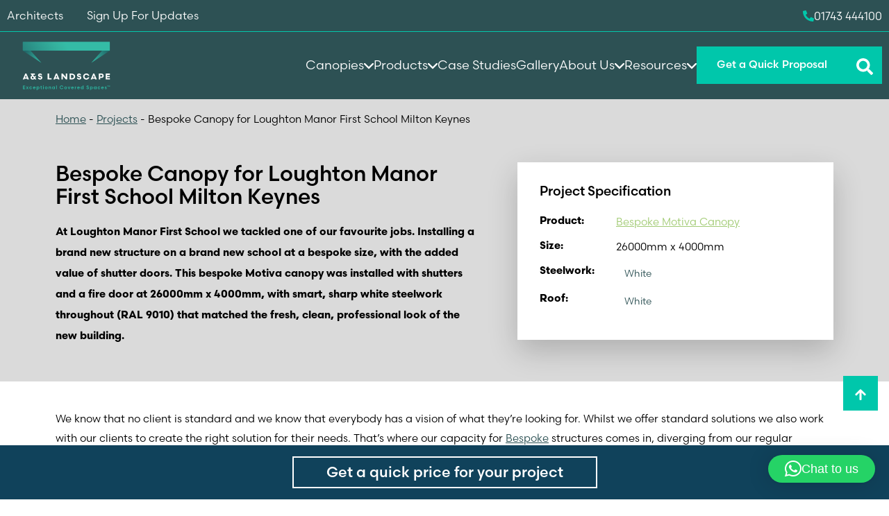

--- FILE ---
content_type: text/html; charset=UTF-8
request_url: https://www.aandslandscape.co.uk/project/bespoke-canopy-for-laughton-manor-school-milton-keynes/
body_size: 34770
content:
<!DOCTYPE html>
<html lang="en-GB" prefix="og: https://ogp.me/ns#">
	<head>
		<meta charset="utf-8">
		<meta http-equiv="X-UA-Compatible" content="IE=edge">
		<meta name="viewport" content="width=device-width, initial-scale=1">
		<title>Bespoke Canopy for Loughton Manor First School | A&amp;S Landscape A&amp;S Landscape</title>
<link data-rocket-prefetch href="https://use.typekit.net" rel="dns-prefetch">
<link data-rocket-prefetch href="https://www.gstatic.com" rel="dns-prefetch">
<link data-rocket-prefetch href="https://static.trackedweb.net" rel="dns-prefetch">
<link data-rocket-prefetch href="https://www.clarity.ms" rel="dns-prefetch">
<link data-rocket-prefetch href="https://snap.licdn.com" rel="dns-prefetch">
<link data-rocket-prefetch href="https://www.google-analytics.com" rel="dns-prefetch">
<link data-rocket-prefetch href="https://www.googletagmanager.com" rel="dns-prefetch">
<link data-rocket-prefetch href="https://cdn.jsdelivr.net" rel="dns-prefetch"><link rel="preload" data-rocket-preload as="image" href="https://www.aandslandscape.co.uk/wp-content/uploads/2019/10/Laughton-Manor-School.jpg" imagesrcset="https://www.aandslandscape.co.uk/wp-content/uploads/2019/10/Laughton-Manor-School.jpg 510w, https://www.aandslandscape.co.uk/wp-content/uploads/2019/10/Laughton-Manor-School-300x200.jpg 300w, https://www.aandslandscape.co.uk/wp-content/uploads/2019/10/Laughton-Manor-School-350x233.jpg 350w, https://www.aandslandscape.co.uk/wp-content/uploads/2019/10/Laughton-Manor-School-240x160.jpg 240w, https://www.aandslandscape.co.uk/wp-content/uploads/2019/10/Laughton-Manor-School-400x267.jpg 400w, https://www.aandslandscape.co.uk/wp-content/uploads/2019/10/Laughton-Manor-School-420x280.jpg 420w, https://www.aandslandscape.co.uk/wp-content/uploads/2019/10/Laughton-Manor-School-390x260.jpg 390w, https://www.aandslandscape.co.uk/wp-content/uploads/2019/10/Laughton-Manor-School-85x57.jpg 85w, https://www.aandslandscape.co.uk/wp-content/uploads/2019/10/Laughton-Manor-School-185x123.jpg 185w" imagesizes="(max-width: 510px) 100vw, 510px" fetchpriority="high">
		<link rel="stylesheet" href="https://use.typekit.net/mcx6sxt.css">
		<!-- HTML5 shim and Respond.js for IE8 support of HTML5 elements and media queries -->
		<!-- WARNING: Respond.js doesn't work if you view the page via file!!!:// -->
		<!--[if lt IE 9]>
		<script src="https://oss.maxcdn.com/html5shiv/3.7.2/html5shiv.min.js"></script>
		 <script src="https://oss.maxcdn.com/respond/1.4.2/respond.min.js"></script>
		<![endif]-->
		
<!-- Search Engine Optimization by Rank Math PRO - https://rankmath.com/ -->
<meta name="description" content="Bespoke canopy with shutters supplied at Loughton Manor First School in Milton Keynes to match the fresh, clean, professional look of the new building."/>
<meta name="robots" content="follow, index, max-snippet:-1, max-video-preview:-1, max-image-preview:large"/>
<link rel="canonical" href="https://www.aandslandscape.co.uk/project/bespoke-canopy-for-laughton-manor-school-milton-keynes/" />
<meta property="og:locale" content="en_GB" />
<meta property="og:type" content="article" />
<meta property="og:title" content="Bespoke Canopy for Loughton Manor First School | A&amp;S Landscape" />
<meta property="og:description" content="Bespoke canopy with shutters supplied at Loughton Manor First School in Milton Keynes to match the fresh, clean, professional look of the new building." />
<meta property="og:url" content="https://www.aandslandscape.co.uk/project/bespoke-canopy-for-laughton-manor-school-milton-keynes/" />
<meta property="og:site_name" content="A&amp;S Landscape" />
<meta property="article:publisher" content="https://www.facebook.com/aandslandscape/" />
<meta property="og:updated_time" content="2024-02-05T15:56:48+00:00" />
<meta property="og:image" content="https://www.aandslandscape.co.uk/wp-content/uploads/2021/11/fabric-roof-canopies-edinburgh-napier-university.jpg" />
<meta property="og:image:secure_url" content="https://www.aandslandscape.co.uk/wp-content/uploads/2021/11/fabric-roof-canopies-edinburgh-napier-university.jpg" />
<meta property="og:image:width" content="750" />
<meta property="og:image:height" content="363" />
<meta property="og:image:alt" content="fabric roof canopies edinburgh napier university" />
<meta property="og:image:type" content="image/jpeg" />
<meta name="twitter:card" content="summary_large_image" />
<meta name="twitter:title" content="Bespoke Canopy for Loughton Manor First School | A&amp;S Landscape" />
<meta name="twitter:description" content="Bespoke canopy with shutters supplied at Loughton Manor First School in Milton Keynes to match the fresh, clean, professional look of the new building." />
<meta name="twitter:site" content="@aandslandscape" />
<meta name="twitter:creator" content="@aandslandscape" />
<meta name="twitter:image" content="https://www.aandslandscape.co.uk/wp-content/uploads/2021/11/fabric-roof-canopies-edinburgh-napier-university.jpg" />
<script type="application/ld+json" class="rank-math-schema-pro">{"@context":"https://schema.org","@graph":[{"@type":"BreadcrumbList","@id":"https://www.aandslandscape.co.uk/project/bespoke-canopy-for-laughton-manor-school-milton-keynes/#breadcrumb","itemListElement":[{"@type":"ListItem","position":"1","item":{"@id":"https://www.aandslandscape.co.uk","name":"Home"}},{"@type":"ListItem","position":"2","item":{"@id":"https://www.aandslandscape.co.uk/projects/","name":"Projects"}},{"@type":"ListItem","position":"3","item":{"@id":"https://www.aandslandscape.co.uk/project/bespoke-canopy-for-laughton-manor-school-milton-keynes/","name":"Bespoke Canopy for Loughton Manor First School Milton Keynes"}}]}]}</script>
<!-- /Rank Math WordPress SEO plugin -->


<link rel="alternate" title="oEmbed (JSON)" type="application/json+oembed" href="https://www.aandslandscape.co.uk/wp-json/oembed/1.0/embed?url=https%3A%2F%2Fwww.aandslandscape.co.uk%2Fproject%2Fbespoke-canopy-for-laughton-manor-school-milton-keynes%2F" />
<link rel="alternate" title="oEmbed (XML)" type="text/xml+oembed" href="https://www.aandslandscape.co.uk/wp-json/oembed/1.0/embed?url=https%3A%2F%2Fwww.aandslandscape.co.uk%2Fproject%2Fbespoke-canopy-for-laughton-manor-school-milton-keynes%2F&#038;format=xml" />
		<style>
			.lazyload,
			.lazyloading {
				max-width: 100%;
			}
		</style>
		<style id='wp-img-auto-sizes-contain-inline-css'>
img:is([sizes=auto i],[sizes^="auto," i]){contain-intrinsic-size:3000px 1500px}
/*# sourceURL=wp-img-auto-sizes-contain-inline-css */
</style>
<link rel='stylesheet' id='sbr_styles-css' href='https://www.aandslandscape.co.uk/wp-content/plugins/reviews-feed-pro/assets/css/sbr-styles.min.css' media='all' />
<link rel='stylesheet' id='wp-block-library-css' href='https://www.aandslandscape.co.uk/wp-includes/css/dist/block-library/style.min.css' media='all' />
<style id='classic-theme-styles-inline-css'>
/*! This file is auto-generated */
.wp-block-button__link{color:#fff;background-color:#32373c;border-radius:9999px;box-shadow:none;text-decoration:none;padding:calc(.667em + 2px) calc(1.333em + 2px);font-size:1.125em}.wp-block-file__button{background:#32373c;color:#fff;text-decoration:none}
/*# sourceURL=/wp-includes/css/classic-themes.min.css */
</style>
<style id='filebird-block-filebird-gallery-style-inline-css'>
ul.filebird-block-filebird-gallery{margin:auto!important;padding:0!important;width:100%}ul.filebird-block-filebird-gallery.layout-grid{display:grid;grid-gap:20px;align-items:stretch;grid-template-columns:repeat(var(--columns),1fr);justify-items:stretch}ul.filebird-block-filebird-gallery.layout-grid li img{border:1px solid #ccc;box-shadow:2px 2px 6px 0 rgba(0,0,0,.3);height:100%;max-width:100%;-o-object-fit:cover;object-fit:cover;width:100%}ul.filebird-block-filebird-gallery.layout-masonry{-moz-column-count:var(--columns);-moz-column-gap:var(--space);column-gap:var(--space);-moz-column-width:var(--min-width);columns:var(--min-width) var(--columns);display:block;overflow:auto}ul.filebird-block-filebird-gallery.layout-masonry li{margin-bottom:var(--space)}ul.filebird-block-filebird-gallery li{list-style:none}ul.filebird-block-filebird-gallery li figure{height:100%;margin:0;padding:0;position:relative;width:100%}ul.filebird-block-filebird-gallery li figure figcaption{background:linear-gradient(0deg,rgba(0,0,0,.7),rgba(0,0,0,.3) 70%,transparent);bottom:0;box-sizing:border-box;color:#fff;font-size:.8em;margin:0;max-height:100%;overflow:auto;padding:3em .77em .7em;position:absolute;text-align:center;width:100%;z-index:2}ul.filebird-block-filebird-gallery li figure figcaption a{color:inherit}

/*# sourceURL=https://www.aandslandscape.co.uk/wp-content/plugins/filebird/blocks/filebird-gallery/build/style-index.css */
</style>
<style id='global-styles-inline-css'>
:root{--wp--preset--aspect-ratio--square: 1;--wp--preset--aspect-ratio--4-3: 4/3;--wp--preset--aspect-ratio--3-4: 3/4;--wp--preset--aspect-ratio--3-2: 3/2;--wp--preset--aspect-ratio--2-3: 2/3;--wp--preset--aspect-ratio--16-9: 16/9;--wp--preset--aspect-ratio--9-16: 9/16;--wp--preset--color--black: #000000;--wp--preset--color--cyan-bluish-gray: #abb8c3;--wp--preset--color--white: #ffffff;--wp--preset--color--pale-pink: #f78da7;--wp--preset--color--vivid-red: #cf2e2e;--wp--preset--color--luminous-vivid-orange: #ff6900;--wp--preset--color--luminous-vivid-amber: #fcb900;--wp--preset--color--light-green-cyan: #7bdcb5;--wp--preset--color--vivid-green-cyan: #00d084;--wp--preset--color--pale-cyan-blue: #8ed1fc;--wp--preset--color--vivid-cyan-blue: #0693e3;--wp--preset--color--vivid-purple: #9b51e0;--wp--preset--gradient--vivid-cyan-blue-to-vivid-purple: linear-gradient(135deg,rgb(6,147,227) 0%,rgb(155,81,224) 100%);--wp--preset--gradient--light-green-cyan-to-vivid-green-cyan: linear-gradient(135deg,rgb(122,220,180) 0%,rgb(0,208,130) 100%);--wp--preset--gradient--luminous-vivid-amber-to-luminous-vivid-orange: linear-gradient(135deg,rgb(252,185,0) 0%,rgb(255,105,0) 100%);--wp--preset--gradient--luminous-vivid-orange-to-vivid-red: linear-gradient(135deg,rgb(255,105,0) 0%,rgb(207,46,46) 100%);--wp--preset--gradient--very-light-gray-to-cyan-bluish-gray: linear-gradient(135deg,rgb(238,238,238) 0%,rgb(169,184,195) 100%);--wp--preset--gradient--cool-to-warm-spectrum: linear-gradient(135deg,rgb(74,234,220) 0%,rgb(151,120,209) 20%,rgb(207,42,186) 40%,rgb(238,44,130) 60%,rgb(251,105,98) 80%,rgb(254,248,76) 100%);--wp--preset--gradient--blush-light-purple: linear-gradient(135deg,rgb(255,206,236) 0%,rgb(152,150,240) 100%);--wp--preset--gradient--blush-bordeaux: linear-gradient(135deg,rgb(254,205,165) 0%,rgb(254,45,45) 50%,rgb(107,0,62) 100%);--wp--preset--gradient--luminous-dusk: linear-gradient(135deg,rgb(255,203,112) 0%,rgb(199,81,192) 50%,rgb(65,88,208) 100%);--wp--preset--gradient--pale-ocean: linear-gradient(135deg,rgb(255,245,203) 0%,rgb(182,227,212) 50%,rgb(51,167,181) 100%);--wp--preset--gradient--electric-grass: linear-gradient(135deg,rgb(202,248,128) 0%,rgb(113,206,126) 100%);--wp--preset--gradient--midnight: linear-gradient(135deg,rgb(2,3,129) 0%,rgb(40,116,252) 100%);--wp--preset--font-size--small: 13px;--wp--preset--font-size--medium: 20px;--wp--preset--font-size--large: 36px;--wp--preset--font-size--x-large: 42px;--wp--preset--spacing--20: 0.44rem;--wp--preset--spacing--30: 0.67rem;--wp--preset--spacing--40: 1rem;--wp--preset--spacing--50: 1.5rem;--wp--preset--spacing--60: 2.25rem;--wp--preset--spacing--70: 3.38rem;--wp--preset--spacing--80: 5.06rem;--wp--preset--shadow--natural: 6px 6px 9px rgba(0, 0, 0, 0.2);--wp--preset--shadow--deep: 12px 12px 50px rgba(0, 0, 0, 0.4);--wp--preset--shadow--sharp: 6px 6px 0px rgba(0, 0, 0, 0.2);--wp--preset--shadow--outlined: 6px 6px 0px -3px rgb(255, 255, 255), 6px 6px rgb(0, 0, 0);--wp--preset--shadow--crisp: 6px 6px 0px rgb(0, 0, 0);}:where(.is-layout-flex){gap: 0.5em;}:where(.is-layout-grid){gap: 0.5em;}body .is-layout-flex{display: flex;}.is-layout-flex{flex-wrap: wrap;align-items: center;}.is-layout-flex > :is(*, div){margin: 0;}body .is-layout-grid{display: grid;}.is-layout-grid > :is(*, div){margin: 0;}:where(.wp-block-columns.is-layout-flex){gap: 2em;}:where(.wp-block-columns.is-layout-grid){gap: 2em;}:where(.wp-block-post-template.is-layout-flex){gap: 1.25em;}:where(.wp-block-post-template.is-layout-grid){gap: 1.25em;}.has-black-color{color: var(--wp--preset--color--black) !important;}.has-cyan-bluish-gray-color{color: var(--wp--preset--color--cyan-bluish-gray) !important;}.has-white-color{color: var(--wp--preset--color--white) !important;}.has-pale-pink-color{color: var(--wp--preset--color--pale-pink) !important;}.has-vivid-red-color{color: var(--wp--preset--color--vivid-red) !important;}.has-luminous-vivid-orange-color{color: var(--wp--preset--color--luminous-vivid-orange) !important;}.has-luminous-vivid-amber-color{color: var(--wp--preset--color--luminous-vivid-amber) !important;}.has-light-green-cyan-color{color: var(--wp--preset--color--light-green-cyan) !important;}.has-vivid-green-cyan-color{color: var(--wp--preset--color--vivid-green-cyan) !important;}.has-pale-cyan-blue-color{color: var(--wp--preset--color--pale-cyan-blue) !important;}.has-vivid-cyan-blue-color{color: var(--wp--preset--color--vivid-cyan-blue) !important;}.has-vivid-purple-color{color: var(--wp--preset--color--vivid-purple) !important;}.has-black-background-color{background-color: var(--wp--preset--color--black) !important;}.has-cyan-bluish-gray-background-color{background-color: var(--wp--preset--color--cyan-bluish-gray) !important;}.has-white-background-color{background-color: var(--wp--preset--color--white) !important;}.has-pale-pink-background-color{background-color: var(--wp--preset--color--pale-pink) !important;}.has-vivid-red-background-color{background-color: var(--wp--preset--color--vivid-red) !important;}.has-luminous-vivid-orange-background-color{background-color: var(--wp--preset--color--luminous-vivid-orange) !important;}.has-luminous-vivid-amber-background-color{background-color: var(--wp--preset--color--luminous-vivid-amber) !important;}.has-light-green-cyan-background-color{background-color: var(--wp--preset--color--light-green-cyan) !important;}.has-vivid-green-cyan-background-color{background-color: var(--wp--preset--color--vivid-green-cyan) !important;}.has-pale-cyan-blue-background-color{background-color: var(--wp--preset--color--pale-cyan-blue) !important;}.has-vivid-cyan-blue-background-color{background-color: var(--wp--preset--color--vivid-cyan-blue) !important;}.has-vivid-purple-background-color{background-color: var(--wp--preset--color--vivid-purple) !important;}.has-black-border-color{border-color: var(--wp--preset--color--black) !important;}.has-cyan-bluish-gray-border-color{border-color: var(--wp--preset--color--cyan-bluish-gray) !important;}.has-white-border-color{border-color: var(--wp--preset--color--white) !important;}.has-pale-pink-border-color{border-color: var(--wp--preset--color--pale-pink) !important;}.has-vivid-red-border-color{border-color: var(--wp--preset--color--vivid-red) !important;}.has-luminous-vivid-orange-border-color{border-color: var(--wp--preset--color--luminous-vivid-orange) !important;}.has-luminous-vivid-amber-border-color{border-color: var(--wp--preset--color--luminous-vivid-amber) !important;}.has-light-green-cyan-border-color{border-color: var(--wp--preset--color--light-green-cyan) !important;}.has-vivid-green-cyan-border-color{border-color: var(--wp--preset--color--vivid-green-cyan) !important;}.has-pale-cyan-blue-border-color{border-color: var(--wp--preset--color--pale-cyan-blue) !important;}.has-vivid-cyan-blue-border-color{border-color: var(--wp--preset--color--vivid-cyan-blue) !important;}.has-vivid-purple-border-color{border-color: var(--wp--preset--color--vivid-purple) !important;}.has-vivid-cyan-blue-to-vivid-purple-gradient-background{background: var(--wp--preset--gradient--vivid-cyan-blue-to-vivid-purple) !important;}.has-light-green-cyan-to-vivid-green-cyan-gradient-background{background: var(--wp--preset--gradient--light-green-cyan-to-vivid-green-cyan) !important;}.has-luminous-vivid-amber-to-luminous-vivid-orange-gradient-background{background: var(--wp--preset--gradient--luminous-vivid-amber-to-luminous-vivid-orange) !important;}.has-luminous-vivid-orange-to-vivid-red-gradient-background{background: var(--wp--preset--gradient--luminous-vivid-orange-to-vivid-red) !important;}.has-very-light-gray-to-cyan-bluish-gray-gradient-background{background: var(--wp--preset--gradient--very-light-gray-to-cyan-bluish-gray) !important;}.has-cool-to-warm-spectrum-gradient-background{background: var(--wp--preset--gradient--cool-to-warm-spectrum) !important;}.has-blush-light-purple-gradient-background{background: var(--wp--preset--gradient--blush-light-purple) !important;}.has-blush-bordeaux-gradient-background{background: var(--wp--preset--gradient--blush-bordeaux) !important;}.has-luminous-dusk-gradient-background{background: var(--wp--preset--gradient--luminous-dusk) !important;}.has-pale-ocean-gradient-background{background: var(--wp--preset--gradient--pale-ocean) !important;}.has-electric-grass-gradient-background{background: var(--wp--preset--gradient--electric-grass) !important;}.has-midnight-gradient-background{background: var(--wp--preset--gradient--midnight) !important;}.has-small-font-size{font-size: var(--wp--preset--font-size--small) !important;}.has-medium-font-size{font-size: var(--wp--preset--font-size--medium) !important;}.has-large-font-size{font-size: var(--wp--preset--font-size--large) !important;}.has-x-large-font-size{font-size: var(--wp--preset--font-size--x-large) !important;}
:where(.wp-block-post-template.is-layout-flex){gap: 1.25em;}:where(.wp-block-post-template.is-layout-grid){gap: 1.25em;}
:where(.wp-block-term-template.is-layout-flex){gap: 1.25em;}:where(.wp-block-term-template.is-layout-grid){gap: 1.25em;}
:where(.wp-block-columns.is-layout-flex){gap: 2em;}:where(.wp-block-columns.is-layout-grid){gap: 2em;}
:root :where(.wp-block-pullquote){font-size: 1.5em;line-height: 1.6;}
/*# sourceURL=global-styles-inline-css */
</style>
<link rel='stylesheet' id='link-widget-title-css' href='https://www.aandslandscape.co.uk/wp-content/plugins/link-widget-title/public/css/link-widget-title-public.css' media='all' />
<link rel='stylesheet' id='bootstrap-css-css' href='https://www.aandslandscape.co.uk/wp-content/themes/as-landscape/inc/vendors/bootstrap/dist/css/bootstrap.min.css' media='screen' />
<link rel='stylesheet' id='lite-youtube-css-css' href='https://www.aandslandscape.co.uk/wp-content/themes/as-landscape/inc/vendors/lite-youtube-embed/src/lite-yt-embed.css' media='screen' />
<link rel='stylesheet' id='styles-css' href='https://www.aandslandscape.co.uk/wp-content/themes/as-landscape/inc/css/src/main.min.css' media='screen' />
<link rel='stylesheet' id='custom-css' href='https://www.aandslandscape.co.uk/wp-content/themes/as-landscape/custom.css' media='screen' />
<script src="https://www.aandslandscape.co.uk/wp-includes/js/jquery/jquery.min.js" id="jquery-core-js" type="0eb672c156ed3496e5d22280-text/javascript"></script>
<script src="https://www.aandslandscape.co.uk/wp-includes/js/jquery/jquery-migrate.min.js" id="jquery-migrate-js" type="0eb672c156ed3496e5d22280-text/javascript"></script>
<script src="https://www.aandslandscape.co.uk/wp-content/plugins/link-widget-title/public/js/link-widget-title-public.js" id="link-widget-title-js" type="0eb672c156ed3496e5d22280-text/javascript"></script>
<script src="https://www.aandslandscape.co.uk/wp-content/themes/as-landscape/inc/vendors/lite-vimeo-embed/src/lite-vimeo-embed.js" id="lite-vimeo-js-js" type="0eb672c156ed3496e5d22280-text/javascript"></script>
<script src="https://www.aandslandscape.co.uk/wp-content/themes/as-landscape/inc/vendors/lite-youtube-embed/src/lite-yt-embed.js" id="lite-youtube-js-js" type="0eb672c156ed3496e5d22280-text/javascript"></script>
<link rel="https://api.w.org/" href="https://www.aandslandscape.co.uk/wp-json/" /><!-- HFCM by 99 Robots - Snippet # 1: Google Tag Manager -->
<!-- Google Tag Manager -->
<script type="0eb672c156ed3496e5d22280-text/javascript">(function(w,d,s,l,i){w[l]=w[l]||[];w[l].push({'gtm.start':
new Date().getTime(),event:'gtm.js'});var f=d.getElementsByTagName(s)[0],
j=d.createElement(s),dl=l!='dataLayer'?'&l='+l:'';j.async=true;j.src=
'https://www.googletagmanager.com/gtm.js?id='+i+dl;f.parentNode.insertBefore(j,f);
})(window,document,'script','dataLayer','GTM-KMRS6HF');</script>
<!-- End Google Tag Manager -->
<!-- /end HFCM by 99 Robots -->
<!-- HFCM by 99 Robots - Snippet # 8: Reviews Schema -->
<script type="application/ld+json">
{
  "@context": "https://schema.org",
  "@type": "Organization",
  "name": "A&S Landscape",
  "url": "https://www.aandslandscape.co.uk/",
  "logo": "https://www.aandslandscape.co.uk/wp-content/uploads/2021/06/AS-Landscape-Logo-1-300x96.png"
}
</script>

<script type=application/ld+json>
{
	"@context": "https://schema.org/",
	"@type": "organization",
	"name": "A&S Landscape",
	"description": "Over 44 years of trading and now in the third generation of family ownership we still haven’t lost our connection with our quality heritage. The same principles that worked for a father and son team all those years ago work for us today and we believe have helped established us as the leaders in our market.",
	"aggregateRating": {
	"@type": "AggregateRating",
	"ratingValue": "4.9",
	"bestRating": "5",
	"ratingCount": "31"
}}
</script>
<!-- /end HFCM by 99 Robots -->
		<script type="0eb672c156ed3496e5d22280-text/javascript">
			document.documentElement.className = document.documentElement.className.replace('no-js', 'js');
		</script>
		<meta name="generator" content="Elementor 3.34.3; features: additional_custom_breakpoints; settings: css_print_method-external, google_font-enabled, font_display-swap">
			<style>
				.e-con.e-parent:nth-of-type(n+4):not(.e-lazyloaded):not(.e-no-lazyload),
				.e-con.e-parent:nth-of-type(n+4):not(.e-lazyloaded):not(.e-no-lazyload) * {
					background-image: none !important;
				}
				@media screen and (max-height: 1024px) {
					.e-con.e-parent:nth-of-type(n+3):not(.e-lazyloaded):not(.e-no-lazyload),
					.e-con.e-parent:nth-of-type(n+3):not(.e-lazyloaded):not(.e-no-lazyload) * {
						background-image: none !important;
					}
				}
				@media screen and (max-height: 640px) {
					.e-con.e-parent:nth-of-type(n+2):not(.e-lazyloaded):not(.e-no-lazyload),
					.e-con.e-parent:nth-of-type(n+2):not(.e-lazyloaded):not(.e-no-lazyload) * {
						background-image: none !important;
					}
				}
			</style>
			<link rel="icon" href="https://www.aandslandscape.co.uk/wp-content/uploads/2024/02/cropped-fevicon-32x32.png" sizes="32x32" />
<link rel="icon" href="https://www.aandslandscape.co.uk/wp-content/uploads/2024/02/cropped-fevicon-192x192.png" sizes="192x192" />
<link rel="apple-touch-icon" href="https://www.aandslandscape.co.uk/wp-content/uploads/2024/02/cropped-fevicon-180x180.png" />
<meta name="msapplication-TileImage" content="https://www.aandslandscape.co.uk/wp-content/uploads/2024/02/cropped-fevicon-270x270.png" />
		<style id="wp-custom-css">
			.forminator-ui#forminator-module-299225.forminator-design--flat .forminator-description, .forminator-ui#forminator-module-299225.forminator-design--flat .forminator-description p, .forminator-ui#forminator-module-298921.forminator-design--flat .forminator-description, .forminator-ui#forminator-module-298921.forminator-design--flat .forminator-description p {
	color: white !important;
}

.content-form-section #content-form-right [id^=forminator-module].forminator-ui .forminator-row .custom-file-upload span {
	color: white;
	display: flex;
}

.forminator-file-upload  span {
	margin-top: 1rem;
}

.corp-logo {
	width: auto !important;
	height: 200px !important;
}


[id^=sb-reviews-container-] .sbr-owl-stage { 
	display: flex;
}

[id^=sb-reviews-container-] .sb-post-item-wrap { 
	height: 100%;
}

[id^=sb-reviews-container-] .sb-item-author-ctn {
	align-items: center
}

.sbr-owl-nav .sbr-owl-prev {
    margin-left: -32px;
}


.sbr-owl-nav .sbr-owl-next {
    margin-right: -32px;
}

.sbr-owl-nav > div {
		background-color: #fafafa;
		box-shadow: none;
}

.sbr-owl-nav > div svg path {
	fill: black;
}

.sbr_carousel:hover .sbr-owl-nav > div {
	box-shadow: none;
	background-color: #ddd;
}

.sbr_carousel:hover .sbr-owl-nav > div:hover {
	background-color: #ddd;
}

.cb-content section {
	padding: 0;
}

.wp-caption.alignright {float:right; margin:0 0 1em 1em}
.wp-caption.alignleft {float:left; margin:0 1em 1em 0}
.wp-caption.aligncenter {display: block; margin-left: auto; margin-right: auto}
a .wp-caption.alignright {float:right; margin:0 0 1em 1em}
a .wp-caption.alignleft {float:left; margin:0 1em 1em 0}
a .wp-caption.aligncenter {display: block; margin-left: auto; margin-right: auto}


.hero-image-section.hero-image-slider .image-slider .carousel .carousel-inner .carousel-item img, .hero-video-section.hero-image-slider .image-slider .carousel .carousel-inner .carousel-item img {
	height: 100%;
}

.single-product section {
    padding-top: 50px;
}

.btn-specs {
	display: inline-flex;
	align-items: center;
}

.btn-specs::before {
  content: "";
  display: inline-block;
  width: 22px;
  height: 22px;
  background-color: #FFF;
  margin-right: 0.75rem;
  -webkit-mask-image: url("data:image/svg+xml,%3Csvg xmlns='http://www.w3.org/2000/svg' viewBox='322 258 49.2 52'%3E%3Cpath d='M352.7 284.9c4.3-5.6 11.1-9.3 18.7-9.3v18.6c-7.7 0-14.5-3.6-18.7-9.3zM349.7 279.7c-1.2-2.8-1.8-5.9-1.8-9.1 0-4.3 1.1-8.3 3.1-11.8l16 9.3c-3.5 6.3-9.9 10.7-17.3 11.6zM326.4 301.6c3.6-6.2 9.9-10.6 17.4-11.6 1.2 2.8 1.8 5.9 1.8 9.1 0 4.3-1.1 8.3-3.1 11.8l-16-9.3zM326.4 268.1l16-9.3c2 3.5 3.1 7.5 3.1 11.8 0 3.2-.6 6.3-1.8 9.1-7.4-.9-13.7-5.3-17.3-11.6zM340.8 284.9c-4.3 5.6-11.1 9.3-18.7 9.3v-18.6c7.6 0 14.4 3.6 18.7 9.3zM367 301.6l-16 9.3c-2-3.5-3.1-7.5-3.1-11.8 0-3.2.6-6.3 1.8-9.1 7.4 1 13.8 5.4 17.3 11.6z'/%3E%3C/svg%3E");

  -webkit-mask-repeat: no-repeat;
  -webkit-mask-position: center;
  -webkit-mask-size: contain;

  mask-repeat: no-repeat;
  mask-position: center;
  mask-size: contain;
}

.newsletter-cta {
	background-color: #10425b;
	color: #fff;
	padding-bottom: 1rem;
	padding-top: 1rem;
	width: 100%;
}

.newsletter-cta a.btn {
	box-shadow: none;
	color: #fff;
	display: inline-block;
	font-size: inherit;
	font-weight: 400;
	padding: 0 1.25rem;
}

.newsletter-cta a.btn h3 {
	border-radius: 6px;
	display: inline-block;
	margin: 0 auto;
	padding: 10px 27px;
}		</style>
				<link rel="preconnect" href="https://cdn.jsdelivr.net">
		<link href="https://cdn.jsdelivr.net/npm/@splidejs/splide@4.1.4/dist/css/splide.min.css" rel="stylesheet">
		<noscript>
			<img loading="lazy" height="1" width="1" style="display:none;" alt="LinkedIn Pixel" src="https://px.ads.linkedin.com/collect/?pid=2475314&fmt=gif" />
		</noscript>
	<meta name="generator" content="WP Rocket 3.20.3" data-wpr-features="wpr_preconnect_external_domains wpr_oci wpr_preload_links wpr_desktop" /></head>
		<body class="wp-singular project-template-default single single-project postid-1326 wp-theme-as-landscape extra-padding elementor-default elementor-kit-442139">
		<div  id="scroll-to-top"></div>
		<main  role="main"><!-- main content : BEGIN -->
	
	<div  class="project-header">
		<div  class="container">
			<div  class="row">
				<div class="col-12">
					<div class="breadcrumbs">
						<nav aria-label="breadcrumbs" class="rank-math-breadcrumb"><p><a href="https://www.aandslandscape.co.uk">Home</a><span class="separator"> - </span><a href="https://www.aandslandscape.co.uk/projects/">Projects</a><span class="separator"> - </span><span class="last">Bespoke Canopy for Loughton Manor First School Milton Keynes</span></p></nav>					</div>
				</div>
				<div class="col-12 col-lg-7 project-intro">
					<div class="inner">
						<h1>
							Bespoke Canopy for Loughton Manor First School Milton Keynes						</h1>
						<p><strong>At Loughton Manor First School we tackled one of our favourite jobs. Installing a brand new structure on a brand new school at a bespoke size, with the added value of shutter doors. This bespoke Motiva canopy was installed with shutters and a fire door at 26000mm x 4000mm, with smart, sharp white steelwork throughout (RAL 9010) that matched the fresh, clean, professional look of the new building.</strong></p>
					</div>
				</div>
				<div class="col-12 col-lg-5 project-specs">
					<div class="inner">
						<h4>Project Specification</h4>
						<ul class="specs">
							<li>
																																		<span class="feature">Product:</span> <span class="notes"><a href="https://www.aandslandscape.co.uk/product/bespoke-motiva-canopy/" class="motiva">Bespoke Motiva Canopy</a></span>
															</li>
																							
																	<li>
																				<span class="feature">Size:</span> <span class="notes">26000mm x 4000mm</span>										
																			</li>
																	<li>
																				<span class="feature">Steelwork:</span> 										
																					<ul class="finishes-colours">
																																						<li class="item">
														<div class="wrap colour-white" style="background-color:#ffffff; ">
															<p>White																															</p>
														</div>
													</li>
																							</ul>
																			</li>
																	<li>
																				<span class="feature">Roof:</span> 										
																					<ul class="finishes-colours">
																																						<li class="item">
														<div class="wrap colour-white" style="background-color:#ffffff; ">
															<p>White																															</p>
														</div>
													</li>
																							</ul>
																			</li>
																												</ul>
					</div>
				</div>
			</div>
		</div>
	</div>

	                
                              <section id="content-block-697a430ac04d6" class="content-block-section normal-background  "  style="background-color: #FFFFFF">
    <div  class="container">
        <div class="row center">
                                            <div class="col-12">
                                                                <div class="cb-content"><p>We know that no client is standard and we know that everybody has a vision of what they’re looking for. Whilst we offer standard solutions we also work with our clients to create the right solution for their needs. That’s where our capacity for <a class="blue-link" href="https://www.aandslandscape.co.uk/bespoke-canopies/">Bespoke</a> structures comes in, diverging from our regular product designs to accommodate your specific preferences.</p>
<p>With a Motiva Bespoke design, we can construct in Steel, Aluminium, Timber, Polycarbonate and Steel Mesh, manufacturing an original solution through a series of consultations with you. Contact us now if you want to create something quite unique for your building.</p>
</div>
                                    </div>
                                </div>
    </div>
</section>                          <section id="content-block-697a430ac06e4" class="content-block-section normal-background  "  style="background-color: #F6F9FC">
    <div  class="container">
        <div class="row center">
                                            <div class="col-12">
                                                                <div class="cb-content"><h4><em>How big of an issue is childhood obesity and how can this be combatted by teachers and parents</em></h4>
<p><em><img fetchpriority="high" decoding="async" class="alignright" src="https://www.aandslandscape.co.uk/wp-content/uploads/2019/10/Laughton-Manor-School.jpg" alt="Shelter we installed at Laughton Manor School" srcset="https://www.aandslandscape.co.uk/wp-content/uploads/2019/10/Laughton-Manor-School.jpg 510w, https://www.aandslandscape.co.uk/wp-content/uploads/2019/10/Laughton-Manor-School-300x200.jpg 300w, https://www.aandslandscape.co.uk/wp-content/uploads/2019/10/Laughton-Manor-School-350x233.jpg 350w, https://www.aandslandscape.co.uk/wp-content/uploads/2019/10/Laughton-Manor-School-240x160.jpg 240w, https://www.aandslandscape.co.uk/wp-content/uploads/2019/10/Laughton-Manor-School-400x267.jpg 400w, https://www.aandslandscape.co.uk/wp-content/uploads/2019/10/Laughton-Manor-School-420x280.jpg 420w, https://www.aandslandscape.co.uk/wp-content/uploads/2019/10/Laughton-Manor-School-390x260.jpg 390w, https://www.aandslandscape.co.uk/wp-content/uploads/2019/10/Laughton-Manor-School-85x57.jpg 85w, https://www.aandslandscape.co.uk/wp-content/uploads/2019/10/Laughton-Manor-School-185x123.jpg 185w" sizes="(max-width: 510px) 100vw, 510px" />Children are largely not in charge of the food they have or the exercise they undertake. Furthermore, when they exercise, the respiratory implications and body weakness can cause embarrassment amongst their peers as they struggle to move. Though, it is necessary to endorse healthier eating, more exercise, and help a child who lives with obesity in tackling the depression, anxiety, stigma, and the health and academic repercussions linked with obesity, which is a task much more significant than it first looks to be.</em></p>
<p><em>We can explain some of the remedies <a href="https://assets.publishing.service.gov.uk/government/uploads/system/uploads/attachment_data/file/837907/cmo-special-report-childhood-obesity-october-2019.pdf">Dame Sally Davies includes in her report: Time To Solve Childhood Obesity into three factors.</a></em></p>
<p><em>Find out how we can accomplish these solutions and more over on our<a href="https://www.aandslandscape.co.uk/childhood-obesity-outdoor-play/"> full article page.</a></em></p>
</div>
                                    </div>
                                </div>
    </div>
</section>                          <section id="content-block-697a430ac0905" class="content-block-section normal-background  "  style="background-color: #FFFFFF">
    <div  class="container">
        <div class="row center">
                                            <div class="col-12">
                                                                <div class="cb-content"><h4>We&#8217;ve worked with many other schools and businesses based in Buckinghamshire</h4>
<p><strong>Polycarbonate Roof Canopy Installed at Beechview Academy</strong></p>
<p>Working alongside a leading builder we built a straight polycarbonate roof canopy at Beechview Academy, <a href="https://www.buckinghamshire.gov.uk/">High Wycombe, Buckinghamshire</a>. The job involved the supply and installation of one Motiva™ monopitch straight roof canopy measuring 13000mm X 4000mm and included for our Alu-Tuff™ aluminium box profile guttering and downpipes and for coloured polycarbonate.</p>
<p><strong>Curved Roof Dining Shelter Fitted at Chesham Grammar School</strong></p>
<p><img decoding="async" class="alignright wp-image-11981 size-medium lazyload" data-src="https://www.aandslandscape.co.uk/wp-content/uploads/2020/01/chesham-grammar-school-300x145.jpg" alt="Canopy we fitted at Chesham Grammar School" width="300" height="145" data-srcset="https://www.aandslandscape.co.uk/wp-content/uploads/2020/01/chesham-grammar-school-300x145.jpg 300w, https://www.aandslandscape.co.uk/wp-content/uploads/2020/01/chesham-grammar-school-1024x494.jpg 1024w, https://www.aandslandscape.co.uk/wp-content/uploads/2020/01/chesham-grammar-school-350x169.jpg 350w, https://www.aandslandscape.co.uk/wp-content/uploads/2020/01/chesham-grammar-school-332x160.jpg 332w, https://www.aandslandscape.co.uk/wp-content/uploads/2020/01/chesham-grammar-school-400x193.jpg 400w, https://www.aandslandscape.co.uk/wp-content/uploads/2020/01/chesham-grammar-school-500x241.jpg 500w, https://www.aandslandscape.co.uk/wp-content/uploads/2020/01/chesham-grammar-school-800x386.jpg 800w, https://www.aandslandscape.co.uk/wp-content/uploads/2020/01/chesham-grammar-school-539x260.jpg 539w, https://www.aandslandscape.co.uk/wp-content/uploads/2020/01/chesham-grammar-school-85x41.jpg 85w, https://www.aandslandscape.co.uk/wp-content/uploads/2020/01/chesham-grammar-school-185x89.jpg 185w, https://www.aandslandscape.co.uk/wp-content/uploads/2020/01/chesham-grammar-school.jpg 1140w" data-sizes="auto" src="[data-uri]" style="--smush-placeholder-width: 300px; --smush-placeholder-aspect-ratio: 300/145;" data-original-sizes="(max-width: 300px) 100vw, 300px" />Our team erected a curved roof canopy for Chesham Grammar School, <a href="https://www.visitbuckinghamshire.org/">Chesham, Buckinghamshire</a>. The job involved one Motiva™ Duo duopitch curved roof canopy measuring 15000mm X 5000mm and included for our Alu-Tuff™ aluminium box profile guttering and downpipes in matching Dura-coat™ colour finish.</p>
<p><strong>Millbrook Combined School Add Straight Roof Canopy</strong></p>
<p>In collaboration with a leading builder A&amp;S erected a straight polycarbonate roof canopy at Millbrook Combined School, Mill End Road, High Wycombe, Buckinghamshire. The contract included the supply and installation of one Motiva™ monopitch straight roof canopy measuring 8280mm X 3890/2000mm and included for our Alu-Tuff™ aluminium box profile guttering and downpipes which were coated in a matching Dura-coat™ colour finish.</p>
<p><strong>Multicoloured Polycarbonate Roof Canopy Made for Shepherdswell School</strong></p>
<p><a href="https://www.aandslandscape.co.uk/coloured-roof-canopy-milton-keynes/">A&amp;S designed a straight polycarbonate roof canopy for Shepherdswell School</a> Billingwell Place, Springfield, Milton Keynes. The full contract involved the supply and installation of one Motiva™ monopitch coloured polycarbonate straight roof canopy measuring 5000mm X 5000mm with Alu-Tuff™ aluminium box profile guttering and downpipes which were coated in a matching Dura-coat™ colour finish.</p>
</div>
                                    </div>
                                </div>
    </div>
</section>                
		
		
	<div  class="newsletter-cta">
                    <div  class="container text-center">
                        <a href="/sign-up-for-updates/" class="btn">
                            <h3>Sign up for updates</h3>
                        </a>
                    </div>
                </div>

	<div  class="container spacing">
	    <div  class="row">
	        <div class="grid-xs-12 grid-sm-12 grid-md-12">
	            <section class="projects-section">
	                <div  class="container">
                    	<div class="row projects card-blocks">
            				            				            				            					<div class="col-12 col-xl-6 col-sm-12 project-card card-block featured">
            						<div class="inner">
                    					                    					                    						                    					                    						<a href="https://www.aandslandscape.co.uk/project/broadmead-business-park-in-bedfordshire-installs-contemporary-entrance-canopies/">
                    							                    								<div class="stars">
                    									                    										<svg xmlns="http://www.w3.org/2000/svg" viewBox="0 0 576 512"><path d="M259.3 17.8L194 150.2 47.9 171.5c-26.2 3.8-36.7 36.1-17.7 54.6l105.7 103-25 145.5c-4.5 26.3 23.2 46 46.4 33.7L288 439.6l130.7 68.7c23.2 12.2 50.9-7.4 46.4-33.7l-25-145.5 105.7-103c19-18.5 8.5-50.8-17.7-54.6L382 150.2 316.7 17.8c-11.7-23.6-45.6-23.9-57.4 0z"/></svg>
                    									                    										<svg xmlns="http://www.w3.org/2000/svg" viewBox="0 0 576 512"><path d="M259.3 17.8L194 150.2 47.9 171.5c-26.2 3.8-36.7 36.1-17.7 54.6l105.7 103-25 145.5c-4.5 26.3 23.2 46 46.4 33.7L288 439.6l130.7 68.7c23.2 12.2 50.9-7.4 46.4-33.7l-25-145.5 105.7-103c19-18.5 8.5-50.8-17.7-54.6L382 150.2 316.7 17.8c-11.7-23.6-45.6-23.9-57.4 0z"/></svg>
                    									                    										<svg xmlns="http://www.w3.org/2000/svg" viewBox="0 0 576 512"><path d="M259.3 17.8L194 150.2 47.9 171.5c-26.2 3.8-36.7 36.1-17.7 54.6l105.7 103-25 145.5c-4.5 26.3 23.2 46 46.4 33.7L288 439.6l130.7 68.7c23.2 12.2 50.9-7.4 46.4-33.7l-25-145.5 105.7-103c19-18.5 8.5-50.8-17.7-54.6L382 150.2 316.7 17.8c-11.7-23.6-45.6-23.9-57.4 0z"/></svg>
                    									                    										<svg xmlns="http://www.w3.org/2000/svg" viewBox="0 0 576 512"><path d="M259.3 17.8L194 150.2 47.9 171.5c-26.2 3.8-36.7 36.1-17.7 54.6l105.7 103-25 145.5c-4.5 26.3 23.2 46 46.4 33.7L288 439.6l130.7 68.7c23.2 12.2 50.9-7.4 46.4-33.7l-25-145.5 105.7-103c19-18.5 8.5-50.8-17.7-54.6L382 150.2 316.7 17.8c-11.7-23.6-45.6-23.9-57.4 0z"/></svg>
                    									                    										<svg xmlns="http://www.w3.org/2000/svg" viewBox="0 0 576 512"><path d="M259.3 17.8L194 150.2 47.9 171.5c-26.2 3.8-36.7 36.1-17.7 54.6l105.7 103-25 145.5c-4.5 26.3 23.2 46 46.4 33.7L288 439.6l130.7 68.7c23.2 12.2 50.9-7.4 46.4-33.7l-25-145.5 105.7-103c19-18.5 8.5-50.8-17.7-54.6L382 150.2 316.7 17.8c-11.7-23.6-45.6-23.9-57.4 0z"/></svg>
                    									                    								</div>
                    							                    							<div class="image">
                    									                    									                    									                    											                    											                    												                    													                    													<img fetchpriority="high" fetchpriority="high" width="1600" height="1600" src="https://www.aandslandscape.co.uk/wp-content/uploads/2021/08/entrance-canopy-broadmead-road.jpg" title="Entrance Canopy at Broadmead Road Business Park" srcset="https://www.aandslandscape.co.uk/wp-content/uploads/2021/08/entrance-canopy-broadmead-road-150x150.jpg 150w, https://www.aandslandscape.co.uk/wp-content/uploads/2021/08/entrance-canopy-broadmead-road-400x400.jpg 400w" sizes="(max-width: 1600px) 100vw, 1600px">
	                    													                    												                    												                    										                    											                    										                    											                    										                    											                    									                    							                    							</div>
                    							<div class="content">
                    								<strong>
                    									Motiva                    								</strong>
                    								<h3>Broadmead Business Park in Bedfordshire Installs Contemporary Entrance Canopies</h3>
                    								<p class="btn btn-teal">Read More</p>
                    							</div>
                    						</a>
                    					                    				</div>
                				</div>
                    		
            				            				            				            					<div class="col-12 col-xl-6 col-sm-12 project-card card-block featured">
            						<div class="inner">
                    					                    					                    						                    					                    						<a href="https://www.aandslandscape.co.uk/project/umbrella-shelters-for-westmorland-school-in-greater-manchester/">
                    							                    								<div class="stars">
                    									                    										<svg xmlns="http://www.w3.org/2000/svg" viewBox="0 0 576 512"><path d="M259.3 17.8L194 150.2 47.9 171.5c-26.2 3.8-36.7 36.1-17.7 54.6l105.7 103-25 145.5c-4.5 26.3 23.2 46 46.4 33.7L288 439.6l130.7 68.7c23.2 12.2 50.9-7.4 46.4-33.7l-25-145.5 105.7-103c19-18.5 8.5-50.8-17.7-54.6L382 150.2 316.7 17.8c-11.7-23.6-45.6-23.9-57.4 0z"/></svg>
                    									                    										<svg xmlns="http://www.w3.org/2000/svg" viewBox="0 0 576 512"><path d="M259.3 17.8L194 150.2 47.9 171.5c-26.2 3.8-36.7 36.1-17.7 54.6l105.7 103-25 145.5c-4.5 26.3 23.2 46 46.4 33.7L288 439.6l130.7 68.7c23.2 12.2 50.9-7.4 46.4-33.7l-25-145.5 105.7-103c19-18.5 8.5-50.8-17.7-54.6L382 150.2 316.7 17.8c-11.7-23.6-45.6-23.9-57.4 0z"/></svg>
                    									                    										<svg xmlns="http://www.w3.org/2000/svg" viewBox="0 0 576 512"><path d="M259.3 17.8L194 150.2 47.9 171.5c-26.2 3.8-36.7 36.1-17.7 54.6l105.7 103-25 145.5c-4.5 26.3 23.2 46 46.4 33.7L288 439.6l130.7 68.7c23.2 12.2 50.9-7.4 46.4-33.7l-25-145.5 105.7-103c19-18.5 8.5-50.8-17.7-54.6L382 150.2 316.7 17.8c-11.7-23.6-45.6-23.9-57.4 0z"/></svg>
                    									                    										<svg xmlns="http://www.w3.org/2000/svg" viewBox="0 0 576 512"><path d="M259.3 17.8L194 150.2 47.9 171.5c-26.2 3.8-36.7 36.1-17.7 54.6l105.7 103-25 145.5c-4.5 26.3 23.2 46 46.4 33.7L288 439.6l130.7 68.7c23.2 12.2 50.9-7.4 46.4-33.7l-25-145.5 105.7-103c19-18.5 8.5-50.8-17.7-54.6L382 150.2 316.7 17.8c-11.7-23.6-45.6-23.9-57.4 0z"/></svg>
                    									                    										<svg xmlns="http://www.w3.org/2000/svg" viewBox="0 0 576 512"><path d="M259.3 17.8L194 150.2 47.9 171.5c-26.2 3.8-36.7 36.1-17.7 54.6l105.7 103-25 145.5c-4.5 26.3 23.2 46 46.4 33.7L288 439.6l130.7 68.7c23.2 12.2 50.9-7.4 46.4-33.7l-25-145.5 105.7-103c19-18.5 8.5-50.8-17.7-54.6L382 150.2 316.7 17.8c-11.7-23.6-45.6-23.9-57.4 0z"/></svg>
                    									                    								</div>
                    							
                    							<div class="image">
                    									                    									                    										                    											                    											                    											<img width="1600" height="800" data-src="https://www.aandslandscape.co.uk/wp-content/uploads/2019/11/Westmorland-School-2-1.jpg" src="[data-uri]" class="lazyload" style="--smush-placeholder-width: 1600px; --smush-placeholder-aspect-ratio: 1600/800;" data-srcset="https://www.aandslandscape.co.uk/wp-content/uploads/2019/11/Westmorland-School-2-1.jpg 1600w, https://www.aandslandscape.co.uk/wp-content/uploads/2019/11/Westmorland-School-2-1-300x150.jpg 300w, https://www.aandslandscape.co.uk/wp-content/uploads/2019/11/Westmorland-School-2-1-1024x512.jpg 1024w, https://www.aandslandscape.co.uk/wp-content/uploads/2019/11/Westmorland-School-2-1-1536x768.jpg 1536w, https://www.aandslandscape.co.uk/wp-content/uploads/2019/11/Westmorland-School-2-1-1200x600.jpg 1200w, https://www.aandslandscape.co.uk/wp-content/uploads/2019/11/Westmorland-School-2-1-350x175.jpg 350w, https://www.aandslandscape.co.uk/wp-content/uploads/2019/11/Westmorland-School-2-1-320x160.jpg 320w, https://www.aandslandscape.co.uk/wp-content/uploads/2019/11/Westmorland-School-2-1-400x200.jpg 400w, https://www.aandslandscape.co.uk/wp-content/uploads/2019/11/Westmorland-School-2-1-1440x720.jpg 1440w, https://www.aandslandscape.co.uk/wp-content/uploads/2019/11/Westmorland-School-2-1-500x250.jpg 500w, https://www.aandslandscape.co.uk/wp-content/uploads/2019/11/Westmorland-School-2-1-800x400.jpg 800w, https://www.aandslandscape.co.uk/wp-content/uploads/2019/11/Westmorland-School-2-1-520x260.jpg 520w, https://www.aandslandscape.co.uk/wp-content/uploads/2019/11/Westmorland-School-2-1-85x43.jpg 85w, https://www.aandslandscape.co.uk/wp-content/uploads/2019/11/Westmorland-School-2-1-185x93.jpg 185w, https://www.aandslandscape.co.uk/wp-content/uploads/2019/11/Westmorland-School-2-1-768x384.jpg 768w" data-sizes="auto" data-original-sizes="(max-width: 1600px) 100vw, 1600px">
	                    											                    										                    									                    							                    							</div>
                    							<div class="content">
                    								<strong>
                    									Maxima                    								</strong>
                    								<h3>Umbrella Shelters for Westmorland School in Greater Manchester</h3>
                    								<p class="btn btn-teal">Read More</p>
                    							</div>
                    						</a>
                    						                    			</div>
	                    		</div>
	                    	                    	</div>

                    	<div class="row">
                			<div class="col d-flex justify-content-center">
                				<div class="pagination-btns">
                					<a href="/projects/" class="btn btn-teal">All Projects</a>
                				</div>
                			</div>
                		</div>
                    </div>
	            </section>
	        </div>
	    </div>
	</div>

	
	<div  class="sticky-form">
	    <div  class="container">
	        <a href="/free-proposal/" class="btn btn-ruby">
	            <h3>Get a quick price for your project</h3>
	        </a>
	    </div>
	</div>
</main><!-- main content : END -->
    <footer  class="footer-wrapper wow animate__fadeIn" data-wow-duration="1s">
        <div  class="container">
                                                <div  class="row row-cols-2 row-cols-lg-4 row-cols-sm-2">
                                                    <div class="col">
                                <p><section class="widget nav_menu-1 widget_nav_menu"><h6>About Us</h6><div class="menu-footer-menu-1-container"><ul id="menu-footer-menu-1" class="menu"><li id="menu-item-310259" class="menu-item menu-item-type-post_type_archive menu-item-object-accreditation menu-item-310259"><a href="https://www.aandslandscape.co.uk/accreditations/">Accreditations</a></li>
<li id="menu-item-449788" class="menu-item menu-item-type-post_type menu-item-object-page menu-item-449788"><a href="https://www.aandslandscape.co.uk/social-value/">Social Value</a></li>
<li id="menu-item-310261" class="menu-item menu-item-type-post_type menu-item-object-page menu-item-310261"><a href="https://www.aandslandscape.co.uk/people/">Meet the Team</a></li>
<li id="menu-item-310262" class="menu-item menu-item-type-post_type menu-item-object-page menu-item-310262"><a href="https://www.aandslandscape.co.uk/about/careers/">Careers</a></li>
<li id="menu-item-299511" class="menu-item menu-item-type-post_type menu-item-object-page menu-item-299511"><a href="https://www.aandslandscape.co.uk/contact/">Contact</a></li>
</ul></div></section></p>
                            </div>
                                                                            <div class="col">
                                <section class="widget nav_menu-2 widget_nav_menu"><h6>Popular Canopies</h6><div class="menu-footer-menu-2-container"><ul id="menu-footer-menu-2" class="menu"><li id="menu-item-310271" class="menu-item menu-item-type-post_type menu-item-object-page menu-item-310271"><a href="https://www.aandslandscape.co.uk/shade-sails/">Shade Sails</a></li>
<li id="menu-item-310264" class="menu-item menu-item-type-post_type menu-item-object-page menu-item-310264"><a href="https://www.aandslandscape.co.uk/dining-area-canopies/">Dining Area Canopies</a></li>
<li id="menu-item-310304" class="menu-item menu-item-type-post_type menu-item-object-page menu-item-310304"><a href="https://www.aandslandscape.co.uk/covered-muga/">Covered MUGA</a></li>
<li id="menu-item-310274" class="menu-item menu-item-type-post_type menu-item-object-page menu-item-310274"><a href="https://www.aandslandscape.co.uk/cycle-stores/">Bike Shelters</a></li>
<li id="menu-item-310305" class="menu-item menu-item-type-custom menu-item-object-custom menu-item-310305"><a href="https://www.aandslandscape.co.uk/coloured-polycarbonate-roof-canopies/">Colourful Canopies</a></li>
</ul></div></section>                            </div>
                                                                            <div class="col">
                                <section class="widget nav_menu-3 widget_nav_menu"><h6>Useful Information</h6><div class="menu-footer-menu-3-container"><ul id="menu-footer-menu-3" class="menu"><li id="menu-item-311235" class="menu-item menu-item-type-post_type menu-item-object-page menu-item-311235"><a href="https://www.aandslandscape.co.uk/frequently-asked-questions/">FAQs</a></li>
<li id="menu-item-310277" class="menu-item menu-item-type-post_type menu-item-object-page menu-item-310277"><a href="https://www.aandslandscape.co.uk/grants-for-schools/">Grants For Schools</a></li>
<li id="menu-item-449915" class="menu-item menu-item-type-post_type menu-item-object-page menu-item-449915"><a href="https://www.aandslandscape.co.uk/recycling-service/">Recycling Service</a></li>
<li id="menu-item-310279" class="menu-item menu-item-type-post_type menu-item-object-page menu-item-310279"><a href="https://www.aandslandscape.co.uk/resources/">Resources</a></li>
<li id="menu-item-310281" class="menu-item menu-item-type-post_type menu-item-object-page menu-item-310281"><a href="https://www.aandslandscape.co.uk/canopy-offers/">Canopy Offers</a></li>
</ul></div></section><section class="widget_text widget custom_html-2 widget_custom_html"><div class="textwidget custom-html-widget"><div style="display:none;">
<a href=https://www.boots.it/ target=new>https://www.boots.it/</a>
</div></div></section>                            </div>
                                                                            <div class="col">
                                <section class="widget nav_menu-4 widget_nav_menu"><h6>Sectors</h6><div class="menu-footer-menu-4-container"><ul id="menu-footer-menu-4" class="menu"><li id="menu-item-451883" class="menu-item menu-item-type-custom menu-item-object-custom menu-item-451883"><a href="https://www.aandslandscape.co.uk/school-canopies/">Schools (Primary &#038; Senior)</a></li>
<li id="menu-item-311808" class="menu-item menu-item-type-post_type menu-item-object-sector menu-item-311808"><a href="https://www.aandslandscape.co.uk/sector/colleges-and-universities/">Colleges and Universities</a></li>
<li id="menu-item-451884" class="menu-item menu-item-type-custom menu-item-object-custom menu-item-451884"><a href="https://www.aandslandscape.co.uk/sector/hospitality/">Hospitality</a></li>
<li id="menu-item-311809" class="menu-item menu-item-type-post_type menu-item-object-sector menu-item-311809"><a href="https://www.aandslandscape.co.uk/sector/parks-public-spaces/">Parks &#038; Public Spaces</a></li>
<li id="menu-item-311332" class="menu-item menu-item-type-custom menu-item-object-custom menu-item-311332"><a href="https://www.aandslandscape.co.uk/sector/healthcare/">Healthcare Sites</a></li>
</ul></div></section>                            </div>
                                            </div>
                                                    <div  class="row justify-content-center">
                                                    <div class="col-12 col-lg-8 text-center">
                                <div class="widget media_gallery-3 widget_media_gallery">
		<style>
			#gallery-1 {
				margin: auto;
			}
			#gallery-1 .gallery-item {
				float: left;
				margin-top: 10px;
				text-align: center;
				width: 12%;
			}
			#gallery-1 img {
				border: 2px solid #cfcfcf;
			}
			#gallery-1 .gallery-caption {
				margin-left: 0;
			}
			/* see gallery_shortcode() in wp-includes/media.php */
		</style>
		<div id='gallery-1' class='gallery galleryid-1326 gallery-columns-8 gallery-size-medium'><dl class='gallery-item'>
			<dt class='gallery-icon portrait'>
				<img width="206" height="300" data-src="https://www.aandslandscape.co.uk/wp-content/uploads/2025/03/B-Corp-Logo-White-206x300.png" class="attachment-medium size-medium lazyload" alt="" decoding="async" data-srcset="https://www.aandslandscape.co.uk/wp-content/uploads/2025/03/B-Corp-Logo-White-206x300.png 206w, https://www.aandslandscape.co.uk/wp-content/uploads/2025/03/B-Corp-Logo-White-412x600.png 412w, https://www.aandslandscape.co.uk/wp-content/uploads/2025/03/B-Corp-Logo-White-240x350.png 240w, https://www.aandslandscape.co.uk/wp-content/uploads/2025/03/B-Corp-Logo-White-110x160.png 110w, https://www.aandslandscape.co.uk/wp-content/uploads/2025/03/B-Corp-Logo-White-275x400.png 275w, https://www.aandslandscape.co.uk/wp-content/uploads/2025/03/B-Corp-Logo-White-495x720.png 495w, https://www.aandslandscape.co.uk/wp-content/uploads/2025/03/B-Corp-Logo-White-192x280.png 192w, https://www.aandslandscape.co.uk/wp-content/uploads/2025/03/B-Corp-Logo-White-405x590.png 405w, https://www.aandslandscape.co.uk/wp-content/uploads/2025/03/B-Corp-Logo-White-179x260.png 179w, https://www.aandslandscape.co.uk/wp-content/uploads/2025/03/B-Corp-Logo-White-58x85.png 58w, https://www.aandslandscape.co.uk/wp-content/uploads/2025/03/B-Corp-Logo-White-103x150.png 103w, https://www.aandslandscape.co.uk/wp-content/uploads/2025/03/B-Corp-Logo-White.png 500w" data-sizes="auto" src="[data-uri]" style="--smush-placeholder-width: 206px; --smush-placeholder-aspect-ratio: 206/300;" data-original-sizes="(max-width: 206px) 100vw, 206px" />
			</dt></dl><dl class='gallery-item'>
			<dt class='gallery-icon landscape'>
				<img width="200" height="200" data-src="https://www.aandslandscape.co.uk/wp-content/uploads/2021/08/chas-premium-plus-logo-1.png" class="attachment-medium size-medium lazyload" alt="" decoding="async" data-srcset="https://www.aandslandscape.co.uk/wp-content/uploads/2021/08/chas-premium-plus-logo-1.png 200w, https://www.aandslandscape.co.uk/wp-content/uploads/2021/08/chas-premium-plus-logo-1-150x150.png 150w, https://www.aandslandscape.co.uk/wp-content/uploads/2021/08/chas-premium-plus-logo-1-160x160.png 160w, https://www.aandslandscape.co.uk/wp-content/uploads/2021/08/chas-premium-plus-logo-1-85x85.png 85w" data-sizes="auto" src="[data-uri]" style="--smush-placeholder-width: 200px; --smush-placeholder-aspect-ratio: 200/200;" data-original-sizes="(max-width: 200px) 100vw, 200px" />
			</dt></dl><dl class='gallery-item'>
			<dt class='gallery-icon landscape'>
				<img width="200" height="200" data-src="https://www.aandslandscape.co.uk/wp-content/uploads/2021/08/constructionline-gold-member-logo-1.png" class="attachment-medium size-medium lazyload" alt="" decoding="async" data-srcset="https://www.aandslandscape.co.uk/wp-content/uploads/2021/08/constructionline-gold-member-logo-1.png 200w, https://www.aandslandscape.co.uk/wp-content/uploads/2021/08/constructionline-gold-member-logo-1-150x150.png 150w, https://www.aandslandscape.co.uk/wp-content/uploads/2021/08/constructionline-gold-member-logo-1-160x160.png 160w, https://www.aandslandscape.co.uk/wp-content/uploads/2021/08/constructionline-gold-member-logo-1-85x85.png 85w" data-sizes="auto" src="[data-uri]" style="--smush-placeholder-width: 200px; --smush-placeholder-aspect-ratio: 200/200;" data-original-sizes="(max-width: 200px) 100vw, 200px" />
			</dt></dl><dl class='gallery-item'>
			<dt class='gallery-icon landscape'>
				<img width="200" height="200" data-src="https://www.aandslandscape.co.uk/wp-content/uploads/2021/08/smas-logo.png" class="attachment-medium size-medium lazyload" alt="" decoding="async" data-srcset="https://www.aandslandscape.co.uk/wp-content/uploads/2021/08/smas-logo.png 200w, https://www.aandslandscape.co.uk/wp-content/uploads/2021/08/smas-logo-150x150.png 150w, https://www.aandslandscape.co.uk/wp-content/uploads/2021/08/smas-logo-160x160.png 160w, https://www.aandslandscape.co.uk/wp-content/uploads/2021/08/smas-logo-85x85.png 85w" data-sizes="auto" src="[data-uri]" style="--smush-placeholder-width: 200px; --smush-placeholder-aspect-ratio: 200/200;" data-original-sizes="(max-width: 200px) 100vw, 200px" />
			</dt></dl><dl class='gallery-item'>
			<dt class='gallery-icon landscape'>
				<img width="200" height="200" data-src="https://www.aandslandscape.co.uk/wp-content/uploads/2021/08/chas-logo-1.png" class="attachment-medium size-medium lazyload" alt="" decoding="async" data-srcset="https://www.aandslandscape.co.uk/wp-content/uploads/2021/08/chas-logo-1.png 200w, https://www.aandslandscape.co.uk/wp-content/uploads/2021/08/chas-logo-1-150x150.png 150w, https://www.aandslandscape.co.uk/wp-content/uploads/2021/08/chas-logo-1-160x160.png 160w, https://www.aandslandscape.co.uk/wp-content/uploads/2021/08/chas-logo-1-85x85.png 85w" data-sizes="auto" src="[data-uri]" style="--smush-placeholder-width: 200px; --smush-placeholder-aspect-ratio: 200/200;" data-original-sizes="(max-width: 200px) 100vw, 200px" />
			</dt></dl><dl class='gallery-item'>
			<dt class='gallery-icon landscape'>
				<img width="200" height="200" data-src="https://www.aandslandscape.co.uk/wp-content/uploads/2021/08/citb-construction-skills.png" class="attachment-medium size-medium lazyload" alt="" decoding="async" data-srcset="https://www.aandslandscape.co.uk/wp-content/uploads/2021/08/citb-construction-skills.png 200w, https://www.aandslandscape.co.uk/wp-content/uploads/2021/08/citb-construction-skills-150x150.png 150w, https://www.aandslandscape.co.uk/wp-content/uploads/2021/08/citb-construction-skills-160x160.png 160w, https://www.aandslandscape.co.uk/wp-content/uploads/2021/08/citb-construction-skills-85x85.png 85w" data-sizes="auto" src="[data-uri]" style="--smush-placeholder-width: 200px; --smush-placeholder-aspect-ratio: 200/200;" data-original-sizes="(max-width: 200px) 100vw, 200px" />
			</dt></dl><dl class='gallery-item'>
			<dt class='gallery-icon landscape'>
				<img width="200" height="200" data-src="https://www.aandslandscape.co.uk/wp-content/uploads/2021/08/sell-2-wales-1.png" class="attachment-medium size-medium lazyload" alt="" decoding="async" data-srcset="https://www.aandslandscape.co.uk/wp-content/uploads/2021/08/sell-2-wales-1.png 200w, https://www.aandslandscape.co.uk/wp-content/uploads/2021/08/sell-2-wales-1-150x150.png 150w, https://www.aandslandscape.co.uk/wp-content/uploads/2021/08/sell-2-wales-1-160x160.png 160w, https://www.aandslandscape.co.uk/wp-content/uploads/2021/08/sell-2-wales-1-85x85.png 85w" data-sizes="auto" src="[data-uri]" style="--smush-placeholder-width: 200px; --smush-placeholder-aspect-ratio: 200/200;" data-original-sizes="(max-width: 200px) 100vw, 200px" />
			</dt></dl><dl class='gallery-item'>
			<dt class='gallery-icon landscape'>
				<img width="300" height="81" data-src="https://www.aandslandscape.co.uk/wp-content/uploads/2023/05/NBS-Partner-Logo-White-300x81.png" class="attachment-medium size-medium lazyload" alt="" decoding="async" data-srcset="https://www.aandslandscape.co.uk/wp-content/uploads/2023/05/NBS-Partner-Logo-White-300x81.png 300w, https://www.aandslandscape.co.uk/wp-content/uploads/2023/05/NBS-Partner-Logo-White-350x94.png 350w, https://www.aandslandscape.co.uk/wp-content/uploads/2023/05/NBS-Partner-Logo-White-360x97.png 360w, https://www.aandslandscape.co.uk/wp-content/uploads/2023/05/NBS-Partner-Logo-White-400x107.png 400w, https://www.aandslandscape.co.uk/wp-content/uploads/2023/05/NBS-Partner-Logo-White-85x23.png 85w, https://www.aandslandscape.co.uk/wp-content/uploads/2023/05/NBS-Partner-Logo-White-185x50.png 185w, https://www.aandslandscape.co.uk/wp-content/uploads/2023/05/NBS-Partner-Logo-White.png 421w" data-sizes="auto" src="[data-uri]" style="--smush-placeholder-width: 300px; --smush-placeholder-aspect-ratio: 300/81;" data-original-sizes="(max-width: 300px) 100vw, 300px" />
			</dt></dl><br style="clear: both" /><dl class='gallery-item'>
			<dt class='gallery-icon landscape'>
				<img width="300" height="155" data-src="https://www.aandslandscape.co.uk/wp-content/uploads/2024/11/Google-Reviews-1-300x155.jpg" class="attachment-medium size-medium lazyload" alt="" decoding="async" data-srcset="https://www.aandslandscape.co.uk/wp-content/uploads/2024/11/Google-Reviews-1-300x155.jpg 300w, https://www.aandslandscape.co.uk/wp-content/uploads/2024/11/Google-Reviews-1-1024x529.jpg 1024w, https://www.aandslandscape.co.uk/wp-content/uploads/2024/11/Google-Reviews-1-768x397.jpg 768w, https://www.aandslandscape.co.uk/wp-content/uploads/2024/11/Google-Reviews-1-767x396.jpg 767w, https://www.aandslandscape.co.uk/wp-content/uploads/2024/11/Google-Reviews-1-500x258.jpg 500w, https://www.aandslandscape.co.uk/wp-content/uploads/2024/11/Google-Reviews-1-1161x600.jpg 1161w, https://www.aandslandscape.co.uk/wp-content/uploads/2024/11/Google-Reviews-1-350x181.jpg 350w, https://www.aandslandscape.co.uk/wp-content/uploads/2024/11/Google-Reviews-1-310x160.jpg 310w, https://www.aandslandscape.co.uk/wp-content/uploads/2024/11/Google-Reviews-1-400x207.jpg 400w, https://www.aandslandscape.co.uk/wp-content/uploads/2024/11/Google-Reviews-1-800x413.jpg 800w, https://www.aandslandscape.co.uk/wp-content/uploads/2024/11/Google-Reviews-1-503x260.jpg 503w, https://www.aandslandscape.co.uk/wp-content/uploads/2024/11/Google-Reviews-1-85x44.jpg 85w, https://www.aandslandscape.co.uk/wp-content/uploads/2024/11/Google-Reviews-1-185x96.jpg 185w, https://www.aandslandscape.co.uk/wp-content/uploads/2024/11/Google-Reviews-1.jpg 1200w" data-sizes="auto" src="[data-uri]" style="--smush-placeholder-width: 300px; --smush-placeholder-aspect-ratio: 300/155;" data-original-sizes="(max-width: 300px) 100vw, 300px" />
			</dt></dl>
			<br style='clear: both' />
		</div>
</div>                            </div>
                                            </div>
                                    </div>
        <div class="container">
            <div class="row">
                                <div class="footer-text col-12 col-md-6 order-2 order-md-1 text-center text-md-start">
                                            <p>Copyright 2025 A&S Landscape. All Rights Reserved.</p>
                                    </div>
                                                    <div class="footer-text col-12 col-md-6 order-1 roder-md-2 text-md-end text-center footer-text-link">
                                                                                <a href="https://www.aandslandscape.co.uk/privacy-policy/" target="_self"> Privacy Policy                            </a>
                        
                                                                                <a href="#sitemap" target="_self"> Sitemap                            </a>
                                            </div>
                            </div>
        </div>
    </footer>
<a href="#scroll-to-top" class="btn btn-aqua icon-only scroll-top" title="Scroll to the top"><svg xmlns="http://www.w3.org/2000/svg" viewBox="0 0 448 512">
        <path d="M34.9 289.5l-22.2-22.2c-9.4-9.4-9.4-24.6 0-33.9L207 39c9.4-9.4 24.6-9.4 33.9 0l194.3 194.3c9.4 9.4 9.4 24.6 0 33.9L413 289.4c-9.5 9.5-25 9.3-34.3-.4L264 168.6V456c0 13.3-10.7 24-24 24h-32c-13.3 0-24-10.7-24-24V168.6L69.2 289.1c-9.3 9.8-24.8 10-34.3.4z" />
    </svg></a>


<script type="speculationrules">
{"prefetch":[{"source":"document","where":{"and":[{"href_matches":"/*"},{"not":{"href_matches":["/wp-*.php","/wp-admin/*","/wp-content/uploads/*","/wp-content/*","/wp-content/plugins/*","/wp-content/themes/as-landscape/*","/*\\?(.+)"]}},{"not":{"selector_matches":"a[rel~=\"nofollow\"]"}},{"not":{"selector_matches":".no-prefetch, .no-prefetch a"}}]},"eagerness":"conservative"}]}
</script>
<!-- HFCM by 99 Robots - Snippet # 7: Google Tag Manager No JS Code -->
<!-- Google Tag Manager (noscript) -->
<noscript><iframe src="https://www.googletagmanager.com/ns.html?id=GTM-KMRS6HF"
height="0" width="0" style="display:none;visibility:hidden"></iframe></noscript>
<!-- End Google Tag Manager (noscript) -->
<!-- /end HFCM by 99 Robots -->
			<script type="0eb672c156ed3496e5d22280-text/javascript">
				const lazyloadRunObserver = () => {
					const lazyloadBackgrounds = document.querySelectorAll( `.e-con.e-parent:not(.e-lazyloaded)` );
					const lazyloadBackgroundObserver = new IntersectionObserver( ( entries ) => {
						entries.forEach( ( entry ) => {
							if ( entry.isIntersecting ) {
								let lazyloadBackground = entry.target;
								if( lazyloadBackground ) {
									lazyloadBackground.classList.add( 'e-lazyloaded' );
								}
								lazyloadBackgroundObserver.unobserve( entry.target );
							}
						});
					}, { rootMargin: '200px 0px 200px 0px' } );
					lazyloadBackgrounds.forEach( ( lazyloadBackground ) => {
						lazyloadBackgroundObserver.observe( lazyloadBackground );
					} );
				};
				const events = [
					'DOMContentLoaded',
					'elementor/lazyload/observe',
				];
				events.forEach( ( event ) => {
					document.addEventListener( event, lazyloadRunObserver );
				} );
			</script>
					<div 
			class="qlwapp"
			style="--qlwapp-scheme-font-family:inherit;--qlwapp-scheme-font-size:18px;--qlwapp-scheme-icon-size:60px;--qlwapp-scheme-icon-font-size:24px;--qlwapp-scheme-box-max-height:400px;--qlwapp-scheme-box-message-word-break:break-all;--qlwapp-button-animation-name:none;--qlwapp-button-notification-bubble-animation:none;"
			data-contacts="[{&quot;id&quot;:0,&quot;bot_id&quot;:&quot;&quot;,&quot;order&quot;:1,&quot;active&quot;:1,&quot;chat&quot;:1,&quot;avatar&quot;:&quot;https:\/\/www.gravatar.com\/avatar\/00000000000000000000000000000000&quot;,&quot;type&quot;:&quot;phone&quot;,&quot;phone&quot;:&quot;447385979230&quot;,&quot;group&quot;:&quot;https:\/\/chat.whatsapp.com\/EQuPUtcPzEdIZVlT8JyyNw&quot;,&quot;firstname&quot;:&quot;John&quot;,&quot;lastname&quot;:&quot;Doe&quot;,&quot;label&quot;:&quot;Support&quot;,&quot;message&quot;:&quot;Hello! I&#039;m testing the Social Chat plugin https:\/\/quadlayers.com\/landing\/whatsapp-chat\/?utm_source=qlwapp_plugin&amp;utm_medium=whatsapp&quot;,&quot;timefrom&quot;:&quot;00:00&quot;,&quot;timeto&quot;:&quot;00:00&quot;,&quot;timezone&quot;:&quot;Europe\/London&quot;,&quot;visibility&quot;:&quot;readonly&quot;,&quot;timedays&quot;:[],&quot;display&quot;:{&quot;entries&quot;:{&quot;post&quot;:{&quot;include&quot;:1,&quot;ids&quot;:[]},&quot;page&quot;:{&quot;include&quot;:1,&quot;ids&quot;:[]},&quot;product&quot;:{&quot;include&quot;:1,&quot;ids&quot;:[]},&quot;project&quot;:{&quot;include&quot;:1,&quot;ids&quot;:[]},&quot;sector&quot;:{&quot;include&quot;:1,&quot;ids&quot;:[]},&quot;testimonial&quot;:{&quot;include&quot;:1,&quot;ids&quot;:[]},&quot;client&quot;:{&quot;include&quot;:1,&quot;ids&quot;:[]},&quot;accreditation&quot;:{&quot;include&quot;:1,&quot;ids&quot;:[]},&quot;grant&quot;:{&quot;include&quot;:1,&quot;ids&quot;:[]},&quot;colour&quot;:{&quot;include&quot;:1,&quot;ids&quot;:[]},&quot;download&quot;:{&quot;include&quot;:1,&quot;ids&quot;:[]}},&quot;taxonomies&quot;:{&quot;category&quot;:{&quot;include&quot;:1,&quot;ids&quot;:[]},&quot;post_tag&quot;:{&quot;include&quot;:1,&quot;ids&quot;:[]},&quot;grants_taxonomy&quot;:{&quot;include&quot;:1,&quot;ids&quot;:[]},&quot;clients_taxonomy&quot;:{&quot;include&quot;:1,&quot;ids&quot;:[]},&quot;colour_categories&quot;:{&quot;include&quot;:1,&quot;ids&quot;:[]},&quot;download_categories&quot;:{&quot;include&quot;:1,&quot;ids&quot;:[]},&quot;protected-download_categories&quot;:{&quot;include&quot;:1,&quot;ids&quot;:[]},&quot;canopy_type&quot;:{&quot;include&quot;:1,&quot;ids&quot;:[]},&quot;product_category&quot;:{&quot;include&quot;:1,&quot;ids&quot;:[]},&quot;related_product&quot;:{&quot;include&quot;:1,&quot;ids&quot;:[]},&quot;project_related&quot;:{&quot;include&quot;:1,&quot;ids&quot;:[]},&quot;sector_related&quot;:{&quot;include&quot;:1,&quot;ids&quot;:[]},&quot;roof_material&quot;:{&quot;include&quot;:1,&quot;ids&quot;:[]},&quot;frame_material&quot;:{&quot;include&quot;:1,&quot;ids&quot;:[]},&quot;gutter_material&quot;:{&quot;include&quot;:1,&quot;ids&quot;:[]},&quot;size&quot;:{&quot;include&quot;:1,&quot;ids&quot;:[]},&quot;frame_colour&quot;:{&quot;include&quot;:1,&quot;ids&quot;:[]},&quot;roof_colour&quot;:{&quot;include&quot;:1,&quot;ids&quot;:[]},&quot;has_sides&quot;:{&quot;include&quot;:1,&quot;ids&quot;:[]}},&quot;target&quot;:{&quot;include&quot;:1,&quot;ids&quot;:[]},&quot;devices&quot;:&quot;all&quot;}}]"
			data-display="{&quot;devices&quot;:&quot;desktop&quot;,&quot;entries&quot;:{&quot;post&quot;:{&quot;include&quot;:1,&quot;ids&quot;:[]},&quot;page&quot;:{&quot;include&quot;:1,&quot;ids&quot;:[]},&quot;product&quot;:{&quot;include&quot;:1,&quot;ids&quot;:[]},&quot;project&quot;:{&quot;include&quot;:1,&quot;ids&quot;:[]},&quot;sector&quot;:{&quot;include&quot;:1,&quot;ids&quot;:[]},&quot;testimonial&quot;:{&quot;include&quot;:1,&quot;ids&quot;:[]},&quot;client&quot;:{&quot;include&quot;:1,&quot;ids&quot;:[]},&quot;accreditation&quot;:{&quot;include&quot;:1,&quot;ids&quot;:[]},&quot;grant&quot;:{&quot;include&quot;:1,&quot;ids&quot;:[]},&quot;colour&quot;:{&quot;include&quot;:1,&quot;ids&quot;:[]},&quot;download&quot;:{&quot;include&quot;:1,&quot;ids&quot;:[]}},&quot;taxonomies&quot;:{&quot;category&quot;:{&quot;include&quot;:1,&quot;ids&quot;:[]},&quot;post_tag&quot;:{&quot;include&quot;:1,&quot;ids&quot;:[]},&quot;grants_taxonomy&quot;:{&quot;include&quot;:1,&quot;ids&quot;:[]},&quot;clients_taxonomy&quot;:{&quot;include&quot;:1,&quot;ids&quot;:[]},&quot;colour_categories&quot;:{&quot;include&quot;:1,&quot;ids&quot;:[]},&quot;download_categories&quot;:{&quot;include&quot;:1,&quot;ids&quot;:[]},&quot;protected-download_categories&quot;:{&quot;include&quot;:1,&quot;ids&quot;:[]},&quot;canopy_type&quot;:{&quot;include&quot;:1,&quot;ids&quot;:[]},&quot;product_category&quot;:{&quot;include&quot;:1,&quot;ids&quot;:[]},&quot;related_product&quot;:{&quot;include&quot;:1,&quot;ids&quot;:[]},&quot;project_related&quot;:{&quot;include&quot;:1,&quot;ids&quot;:[]},&quot;sector_related&quot;:{&quot;include&quot;:1,&quot;ids&quot;:[]},&quot;roof_material&quot;:{&quot;include&quot;:1,&quot;ids&quot;:[]},&quot;frame_material&quot;:{&quot;include&quot;:1,&quot;ids&quot;:[]},&quot;gutter_material&quot;:{&quot;include&quot;:1,&quot;ids&quot;:[]},&quot;size&quot;:{&quot;include&quot;:1,&quot;ids&quot;:[]},&quot;frame_colour&quot;:{&quot;include&quot;:1,&quot;ids&quot;:[]},&quot;roof_colour&quot;:{&quot;include&quot;:1,&quot;ids&quot;:[]},&quot;has_sides&quot;:{&quot;include&quot;:1,&quot;ids&quot;:[]}},&quot;target&quot;:{&quot;include&quot;:1,&quot;ids&quot;:[]}}"
			data-button="{&quot;layout&quot;:&quot;button&quot;,&quot;box&quot;:&quot;no&quot;,&quot;position&quot;:&quot;middle-right&quot;,&quot;text&quot;:&quot;Chat to us&quot;,&quot;message&quot;:&quot;Send us a photo and dimensions of your area for a quick quote!&quot;,&quot;icon&quot;:&quot;qlwapp-whatsapp-icon&quot;,&quot;type&quot;:&quot;phone&quot;,&quot;phone&quot;:&quot;447385979230&quot;,&quot;group&quot;:&quot;&quot;,&quot;developer&quot;:&quot;no&quot;,&quot;rounded&quot;:&quot;yes&quot;,&quot;timefrom&quot;:&quot;00:00&quot;,&quot;timeto&quot;:&quot;00:00&quot;,&quot;timedays&quot;:[],&quot;timezone&quot;:&quot;&quot;,&quot;visibility&quot;:&quot;readonly&quot;,&quot;animation_name&quot;:&quot;none&quot;,&quot;animation_delay&quot;:&quot;&quot;,&quot;whatsapp_link_type&quot;:&quot;web&quot;,&quot;notification_bubble&quot;:&quot;none&quot;,&quot;notification_bubble_animation&quot;:&quot;none&quot;}"
			data-box="{&quot;enable&quot;:&quot;yes&quot;,&quot;auto_open&quot;:&quot;no&quot;,&quot;auto_delay_open&quot;:1000,&quot;lazy_load&quot;:&quot;no&quot;,&quot;allow_outside_close&quot;:&quot;no&quot;,&quot;header&quot;:&quot;\n\t\t\t\t\t\t\t\t&lt;p style=\&quot;line-height: 1;text-align: start\&quot;&gt;&lt;span style=\&quot;font-size: 12px;vertical-align: bottom;letter-spacing: -0.2px;opacity: 0.8;margin: 5px 0 0 1px\&quot;&gt;Powered by&lt;\/span&gt;&lt;\/p&gt;\n\t\t\t\t\t\t\t\t&lt;p style=\&quot;line-height: 1;text-align: start\&quot;&gt;&lt;a style=\&quot;font-size: 24px;line-height: 34px;font-weight: bold;text-decoration: none;color: white\&quot; href=\&quot;https:\/\/quadlayers.com\/products\/whatsapp-chat\/?utm_source=qlwapp_plugin&amp;utm_medium=header&amp;utm_campaign=social-chat\&quot; target=\&quot;_blank\&quot; rel=\&quot;noopener\&quot;&gt;Social Chat&lt;\/a&gt;&lt;\/p&gt;&quot;,&quot;footer&quot;:&quot;&lt;p style=\&quot;text-align: start;\&quot;&gt;Need help? Our team is just a message away&lt;\/p&gt;&quot;,&quot;response&quot;:&quot;Write a response&quot;,&quot;consent_message&quot;:&quot;I accept cookies and privacy policy.&quot;,&quot;consent_enabled&quot;:&quot;no&quot;}"
			data-scheme="{&quot;font_family&quot;:&quot;inherit&quot;,&quot;font_size&quot;:&quot;18&quot;,&quot;icon_size&quot;:&quot;60&quot;,&quot;icon_font_size&quot;:&quot;24&quot;,&quot;box_max_height&quot;:&quot;400&quot;,&quot;brand&quot;:&quot;&quot;,&quot;text&quot;:&quot;&quot;,&quot;link&quot;:&quot;&quot;,&quot;message&quot;:&quot;&quot;,&quot;label&quot;:&quot;&quot;,&quot;name&quot;:&quot;&quot;,&quot;contact_role_color&quot;:&quot;&quot;,&quot;contact_name_color&quot;:&quot;&quot;,&quot;contact_availability_color&quot;:&quot;&quot;,&quot;box_message_word_break&quot;:&quot;break-all&quot;}"
		>
					</div>
		<link rel='stylesheet' id='qlwapp-frontend-css' href='https://www.aandslandscape.co.uk/wp-content/plugins/wp-whatsapp-chat/build/frontend/css/style.css' media='all' />
<script src="https://www.aandslandscape.co.uk/wp-includes/js/jquery/ui/core.min.js" id="jquery-ui-core-js" type="0eb672c156ed3496e5d22280-text/javascript"></script>
<script src="https://www.aandslandscape.co.uk/wp-includes/js/jquery/ui/datepicker.min.js" id="jquery-ui-datepicker-js" type="0eb672c156ed3496e5d22280-text/javascript"></script>
<script id="jquery-ui-datepicker-js-after" type="0eb672c156ed3496e5d22280-text/javascript">
jQuery(function(jQuery){jQuery.datepicker.setDefaults({"closeText":"Close","currentText":"Today","monthNames":["January","February","March","April","May","June","July","August","September","October","November","December"],"monthNamesShort":["Jan","Feb","Mar","Apr","May","Jun","Jul","Aug","Sep","Oct","Nov","Dec"],"nextText":"Next","prevText":"Previous","dayNames":["Sunday","Monday","Tuesday","Wednesday","Thursday","Friday","Saturday"],"dayNamesShort":["Sun","Mon","Tue","Wed","Thu","Fri","Sat"],"dayNamesMin":["S","M","T","W","T","F","S"],"dateFormat":"dd/mm/yy","firstDay":1,"isRTL":false});});
//# sourceURL=jquery-ui-datepicker-js-after
</script>
<script id="rocket-browser-checker-js-after" type="0eb672c156ed3496e5d22280-text/javascript">
"use strict";var _createClass=function(){function defineProperties(target,props){for(var i=0;i<props.length;i++){var descriptor=props[i];descriptor.enumerable=descriptor.enumerable||!1,descriptor.configurable=!0,"value"in descriptor&&(descriptor.writable=!0),Object.defineProperty(target,descriptor.key,descriptor)}}return function(Constructor,protoProps,staticProps){return protoProps&&defineProperties(Constructor.prototype,protoProps),staticProps&&defineProperties(Constructor,staticProps),Constructor}}();function _classCallCheck(instance,Constructor){if(!(instance instanceof Constructor))throw new TypeError("Cannot call a class as a function")}var RocketBrowserCompatibilityChecker=function(){function RocketBrowserCompatibilityChecker(options){_classCallCheck(this,RocketBrowserCompatibilityChecker),this.passiveSupported=!1,this._checkPassiveOption(this),this.options=!!this.passiveSupported&&options}return _createClass(RocketBrowserCompatibilityChecker,[{key:"_checkPassiveOption",value:function(self){try{var options={get passive(){return!(self.passiveSupported=!0)}};window.addEventListener("test",null,options),window.removeEventListener("test",null,options)}catch(err){self.passiveSupported=!1}}},{key:"initRequestIdleCallback",value:function(){!1 in window&&(window.requestIdleCallback=function(cb){var start=Date.now();return setTimeout(function(){cb({didTimeout:!1,timeRemaining:function(){return Math.max(0,50-(Date.now()-start))}})},1)}),!1 in window&&(window.cancelIdleCallback=function(id){return clearTimeout(id)})}},{key:"isDataSaverModeOn",value:function(){return"connection"in navigator&&!0===navigator.connection.saveData}},{key:"supportsLinkPrefetch",value:function(){var elem=document.createElement("link");return elem.relList&&elem.relList.supports&&elem.relList.supports("prefetch")&&window.IntersectionObserver&&"isIntersecting"in IntersectionObserverEntry.prototype}},{key:"isSlowConnection",value:function(){return"connection"in navigator&&"effectiveType"in navigator.connection&&("2g"===navigator.connection.effectiveType||"slow-2g"===navigator.connection.effectiveType)}}]),RocketBrowserCompatibilityChecker}();
//# sourceURL=rocket-browser-checker-js-after
</script>
<script id="rocket-preload-links-js-extra" type="0eb672c156ed3496e5d22280-text/javascript">
var RocketPreloadLinksConfig = {"excludeUris":"/downloads/termsandconditions.pdf/|/(?:.+/)?feed(?:/(?:.+/?)?)?$|/(?:.+/)?embed/|/(index.php/)?(.*)wp-json(/.*|$)|/refer/|/go/|/recommend/|/recommends/","usesTrailingSlash":"1","imageExt":"jpg|jpeg|gif|png|tiff|bmp|webp|avif|pdf|doc|docx|xls|xlsx|php","fileExt":"jpg|jpeg|gif|png|tiff|bmp|webp|avif|pdf|doc|docx|xls|xlsx|php|html|htm","siteUrl":"https://www.aandslandscape.co.uk","onHoverDelay":"100","rateThrottle":"3"};
//# sourceURL=rocket-preload-links-js-extra
</script>
<script id="rocket-preload-links-js-after" type="0eb672c156ed3496e5d22280-text/javascript">
(function() {
"use strict";var r="function"==typeof Symbol&&"symbol"==typeof Symbol.iterator?function(e){return typeof e}:function(e){return e&&"function"==typeof Symbol&&e.constructor===Symbol&&e!==Symbol.prototype?"symbol":typeof e},e=function(){function i(e,t){for(var n=0;n<t.length;n++){var i=t[n];i.enumerable=i.enumerable||!1,i.configurable=!0,"value"in i&&(i.writable=!0),Object.defineProperty(e,i.key,i)}}return function(e,t,n){return t&&i(e.prototype,t),n&&i(e,n),e}}();function i(e,t){if(!(e instanceof t))throw new TypeError("Cannot call a class as a function")}var t=function(){function n(e,t){i(this,n),this.browser=e,this.config=t,this.options=this.browser.options,this.prefetched=new Set,this.eventTime=null,this.threshold=1111,this.numOnHover=0}return e(n,[{key:"init",value:function(){!this.browser.supportsLinkPrefetch()||this.browser.isDataSaverModeOn()||this.browser.isSlowConnection()||(this.regex={excludeUris:RegExp(this.config.excludeUris,"i"),images:RegExp(".("+this.config.imageExt+")$","i"),fileExt:RegExp(".("+this.config.fileExt+")$","i")},this._initListeners(this))}},{key:"_initListeners",value:function(e){-1<this.config.onHoverDelay&&document.addEventListener("mouseover",e.listener.bind(e),e.listenerOptions),document.addEventListener("mousedown",e.listener.bind(e),e.listenerOptions),document.addEventListener("touchstart",e.listener.bind(e),e.listenerOptions)}},{key:"listener",value:function(e){var t=e.target.closest("a"),n=this._prepareUrl(t);if(null!==n)switch(e.type){case"mousedown":case"touchstart":this._addPrefetchLink(n);break;case"mouseover":this._earlyPrefetch(t,n,"mouseout")}}},{key:"_earlyPrefetch",value:function(t,e,n){var i=this,r=setTimeout(function(){if(r=null,0===i.numOnHover)setTimeout(function(){return i.numOnHover=0},1e3);else if(i.numOnHover>i.config.rateThrottle)return;i.numOnHover++,i._addPrefetchLink(e)},this.config.onHoverDelay);t.addEventListener(n,function e(){t.removeEventListener(n,e,{passive:!0}),null!==r&&(clearTimeout(r),r=null)},{passive:!0})}},{key:"_addPrefetchLink",value:function(i){return this.prefetched.add(i.href),new Promise(function(e,t){var n=document.createElement("link");n.rel="prefetch",n.href=i.href,n.onload=e,n.onerror=t,document.head.appendChild(n)}).catch(function(){})}},{key:"_prepareUrl",value:function(e){if(null===e||"object"!==(void 0===e?"undefined":r(e))||!1 in e||-1===["http:","https:"].indexOf(e.protocol))return null;var t=e.href.substring(0,this.config.siteUrl.length),n=this._getPathname(e.href,t),i={original:e.href,protocol:e.protocol,origin:t,pathname:n,href:t+n};return this._isLinkOk(i)?i:null}},{key:"_getPathname",value:function(e,t){var n=t?e.substring(this.config.siteUrl.length):e;return n.startsWith("/")||(n="/"+n),this._shouldAddTrailingSlash(n)?n+"/":n}},{key:"_shouldAddTrailingSlash",value:function(e){return this.config.usesTrailingSlash&&!e.endsWith("/")&&!this.regex.fileExt.test(e)}},{key:"_isLinkOk",value:function(e){return null!==e&&"object"===(void 0===e?"undefined":r(e))&&(!this.prefetched.has(e.href)&&e.origin===this.config.siteUrl&&-1===e.href.indexOf("?")&&-1===e.href.indexOf("#")&&!this.regex.excludeUris.test(e.href)&&!this.regex.images.test(e.href))}}],[{key:"run",value:function(){"undefined"!=typeof RocketPreloadLinksConfig&&new n(new RocketBrowserCompatibilityChecker({capture:!0,passive:!0}),RocketPreloadLinksConfig).init()}}]),n}();t.run();
}());

//# sourceURL=rocket-preload-links-js-after
</script>
<script src="https://www.aandslandscape.co.uk/wp-content/themes/as-landscape/inc/vendors/bootstrap/dist/js/bootstrap.min.js" id="bootstrap-js-js" type="0eb672c156ed3496e5d22280-text/javascript"></script>
<script src="https://www.aandslandscape.co.uk/wp-content/themes/as-landscape/inc/vendors/js-cookie/src/js.cookie.js" id="cookie-js-js" type="0eb672c156ed3496e5d22280-text/javascript"></script>
<script src="https://www.aandslandscape.co.uk/wp-content/themes/as-landscape/inc/js/src/main.js" id="aands-scripts-js" type="0eb672c156ed3496e5d22280-text/javascript"></script>
<script id="product-grid-filters-js-extra" type="0eb672c156ed3496e5d22280-text/javascript">
var productGridFilterAjax = {"ajaxurl":"https://www.aandslandscape.co.uk/wp-admin/admin-ajax.php"};
//# sourceURL=product-grid-filters-js-extra
</script>
<script src="https://www.aandslandscape.co.uk/wp-content/themes/as-landscape/inc/js/src/product-grid-filters.js" id="product-grid-filters-js" type="0eb672c156ed3496e5d22280-text/javascript"></script>
<script id="product-table-filters-js-extra" type="0eb672c156ed3496e5d22280-text/javascript">
var productTableFilterAjax = {"ajaxurl":"https://www.aandslandscape.co.uk/wp-admin/admin-ajax.php"};
//# sourceURL=product-table-filters-js-extra
</script>
<script src="https://www.aandslandscape.co.uk/wp-content/themes/as-landscape/inc/js/src/product-table-filters.js" id="product-table-filters-js" type="0eb672c156ed3496e5d22280-text/javascript"></script>
<script id="product-acf-grid-filters-js-extra" type="0eb672c156ed3496e5d22280-text/javascript">
var productAcfGridFilterAjax = {"ajaxurl":"https://www.aandslandscape.co.uk/wp-admin/admin-ajax.php"};
//# sourceURL=product-acf-grid-filters-js-extra
</script>
<script src="https://www.aandslandscape.co.uk/wp-content/themes/as-landscape/inc/js/src/product-acf-grid-filters.js" id="product-acf-grid-filters-js" type="0eb672c156ed3496e5d22280-text/javascript"></script>
<script id="product-acf-table-filters-js-extra" type="0eb672c156ed3496e5d22280-text/javascript">
var productAcfTableFilterAjax = {"ajaxurl":"https://www.aandslandscape.co.uk/wp-admin/admin-ajax.php"};
//# sourceURL=product-acf-table-filters-js-extra
</script>
<script src="https://www.aandslandscape.co.uk/wp-content/themes/as-landscape/inc/js/src/product-acf-table-filters.js" id="product-acf-table-filters-js" type="0eb672c156ed3496e5d22280-text/javascript"></script>
<script id="smush-lazy-load-js-before" type="0eb672c156ed3496e5d22280-text/javascript">
var smushLazyLoadOptions = {"autoResizingEnabled":true,"autoResizeOptions":{"precision":5,"skipAutoWidth":true}};
//# sourceURL=smush-lazy-load-js-before
</script>
<script src="https://www.aandslandscape.co.uk/wp-content/plugins/wp-smush-pro/app/assets/js/smush-lazy-load.min.js" id="smush-lazy-load-js" type="0eb672c156ed3496e5d22280-text/javascript"></script>
<script src="https://www.aandslandscape.co.uk/wp-includes/js/dist/vendor/react.min.js" id="react-js" type="0eb672c156ed3496e5d22280-text/javascript"></script>
<script src="https://www.aandslandscape.co.uk/wp-includes/js/dist/vendor/react-dom.min.js" id="react-dom-js" type="0eb672c156ed3496e5d22280-text/javascript"></script>
<script src="https://www.aandslandscape.co.uk/wp-includes/js/dist/escape-html.min.js" id="wp-escape-html-js" type="0eb672c156ed3496e5d22280-text/javascript"></script>
<script src="https://www.aandslandscape.co.uk/wp-includes/js/dist/element.min.js" id="wp-element-js" type="0eb672c156ed3496e5d22280-text/javascript"></script>
<script src="https://www.aandslandscape.co.uk/wp-includes/js/dist/hooks.min.js" id="wp-hooks-js" type="0eb672c156ed3496e5d22280-text/javascript"></script>
<script src="https://www.aandslandscape.co.uk/wp-includes/js/dist/i18n.min.js" id="wp-i18n-js" type="0eb672c156ed3496e5d22280-text/javascript"></script>
<script id="wp-i18n-js-after" type="0eb672c156ed3496e5d22280-text/javascript">
wp.i18n.setLocaleData( { 'text direction\u0004ltr': [ 'ltr' ] } );
//# sourceURL=wp-i18n-js-after
</script>
<script src="https://www.aandslandscape.co.uk/wp-content/plugins/wp-whatsapp-chat/build/frontend/js/index.js" id="qlwapp-frontend-js" type="0eb672c156ed3496e5d22280-text/javascript"></script>
<script type="0eb672c156ed3496e5d22280-text/javascript">
    (function($) {
        $(document).ready(function() {
            $('a[href*="#"]:not([href="#"])').not('.see-all-cat-items').click(function() {
                var target = $(this.hash);

                $('html,body').stop().animate({
                    scrollTop: target.offset().top - 175
                }, 'linear');
            });

            if (location.hash) {
                var id = $(location.hash);
            }

            $(window).on('load', function() {
                if (location.hash) {
                    $('html,body').animate({
                        scrollTop: id.offset().top - 175
                    }, 'linear')
                };
            });

            $(document).on('click', '#gallery-enquiry-button', function() {
                $('.product-reference input').val($(this).attr('data-product-ref'));
            });

            var placeholderText = {
                "I have a general enquiry": "Tell us a bit about your enquiry so that we can get you the answers you need.",
                "I would like a copy of the brochure": "So that we can you the most helpful brochures, please let us know a little about the products you are interested in and the best address to send these to.",
                "I would like some drawings": "To make sure we send the correct drawings, please share some details about the project.",
                "I would like a quotation": "Let us know what dates and times work best for you and any details about the project and we will be in touch.",
                "I would like to specify your products": "So we can supply you with the correct specification, please let us know which product you want to specify and what it would be used for.",
                "I would like to book a free consultation": "Let us know what dates and times work best for you and details about the project and we will be in touch.",
                "Please arrange a site visit": "So that we can send the right member of the team, please let us know a little about the project and what you want to get out of the site visit",
                "Please send me a price": "To help us work on your prices, please could you share some details about the project",
            };

            $("#forminator-module-299031 #select-1 select").on("change", function(event) {
                if (this.value != -1) {
                    $("#forminator-module-299031 #textarea-1 textarea").attr("placeholder", placeholderText[$("#forminator-module-299031 #select-1 select option:selected").text()]);
                } else {
                    $("#forminator-module-299031 #textarea-1 textarea").attr("placeholder", "Message *");
                }
            });

            $('#forminator-module-299031 #select-1 select').on('select2:select', function(e) {
                var data = e.params.data;

                if (data != '') {
                    $("#forminator-module-299031 #textarea-1 textarea").attr("placeholder", placeholderText[data.text]);
                } else {
                    $("#forminator-module-299031 #textarea-1 textarea").attr("placeholder", "Message *");
                }
            });

            $("#forminator-module-299225 #select-1 select").on("change", function(event) {
                if (this.value != -1) {
                    $("#forminator-module-299225 #textarea-1 textarea").attr("placeholder", placeholderText[$("#forminator-module-299225 #select-1 select option:selected").text()]);
                } else {
                    $("#forminator-module-299225 #textarea-1 textarea").attr("placeholder", "Message *");
                }
            });

            $('#forminator-module-299225 #select-1 select').on('select2:select', function(e) {
                var data = e.params.data;

                if (data != '') {
                    $("#forminator-module-299225 #textarea-1 textarea").attr("placeholder", placeholderText[data.text]);
                } else {
                    $("#forminator-module-299225 #textarea-1 textarea").attr("placeholder", "Message *");
                }
            });
        });

        $(".carousel.lazy").on('slide.bs.carousel', function(ev) {
            var lazy;
            lazy = $(ev.relatedTarget).find("img[data-src]");
            $(lazy).each(function() {
                $(this).attr("src", $(this).data('src'));
                $(this).removeAttr("data-src");
            });
        });
    })(jQuery);
</script>
<script type="rocketlazyloadscript" data-rocket-type="text/javascript">
    (function($) {
        function getParameterByName( name ){
            name = name.replace(/[\[]/,"\\\[").replace(/[\]]/,"\\\]");
            var regexS = "[\\?&]"+name+"=([^&#]*)";
            var regex = new RegExp( regexS );
            var results = regex.exec( window.location.href );
            
            if( results == null ) {
                return "";
            } else {
                return decodeURIComponent(results[1].replace(/\+/g, " "));
            }
        }

        var querystring = window.location.search;

        if(querystring.length > 0 && getParameterByName('utm_term') != '') {
            Cookies.set('utm_term', getParameterByName('utm_term'), { expires: 1, path: '/'  });
        }

        if(querystring.length > 0 && getParameterByName('utm_medium') != '') {
            Cookies.set('utm_medium', getParameterByName('utm_medium'), { expires: 1, path: '/'  });
        }

        if(querystring.length > 0 && getParameterByName('utm_campaign') != '') {
            Cookies.set('utm_campaign', getParameterByName('utm_campaign'), { expires: 1, path: '/'  });
        }

        if(querystring.length > 0 && getParameterByName('utm_source') != '') {
            Cookies.set('utm_source', getParameterByName('utm_source'), { expires: 1, path: '/'  });
        }

        if(querystring.length > 0 && getParameterByName('utm_keyword') != '') {
            Cookies.set('utm_keyword', getParameterByName('utm_keyword'), { expires: 1, path: '/'  });
        }

        if(querystring.length > 0 && getParameterByName('gclid') != '') {
            Cookies.set('gclid', getParameterByName('gclid'), { expires: 1, path: '/'  });
        }

        if(querystring.length > 0 && getParameterByName('fbclid') != '') {
            Cookies.set('fbclid', getParameterByName('fbclid'), { expires: 1, path: '/'  });
        }
        
        $('form input').change(function() {
            var utm_term = Cookies.get('utm_term');
            var utm_medium = Cookies.get('utm_medium');
            var utm_campaign = Cookies.get('utm_campaign');
            var utm_source = Cookies.get('utm_source');
            var utm_keyword = Cookies.get('utm_keyword');
            var fbclid = Cookies.get('fbclid');
            var gclid = Cookies.get('gclid');

            if(utm_term === null && utm_term === '' || utm_term === undefined) { var utm_term = "n/a";}
            if(utm_medium === null && utm_medium === '' || utm_medium === undefined) { var utm_medium = "n/a";}
            if(utm_campaign === null && utm_campaign === '' || utm_campaign === undefined) { var utm_campaign = "n/a";}
            if(utm_source === null && utm_source === '' || utm_source === undefined) { var utm_source = "n/a";}
            if(utm_keyword === null && utm_keyword === '' || utm_keyword === undefined) { var utm_keyword = "n/a";}
            if(fbclid === null && fbclid === '' || fbclid === undefined) { var fbclid = "n/a";}
            if(gclid === null && gclid === '' || gclid === undefined) { var gclid = "n/a";}
        
            $('.utm_term input[type="hidden"]').val(utm_term);
            $('.utm_medium input[type="hidden"]').val(utm_medium);
            $('.utm_campaign input[type="hidden"]').val(utm_campaign);
            $('.utm_source input[type="hidden"]').val(utm_source);
            $('.utm_keyword input[type="hidden"]').val(utm_keyword);
            $('.gclid input[type="hidden"]').val(gclid);
            $('.fbclid input[type="hidden"]').val(fbclid);
        });
    })( jQuery );
</script>
<script type="rocketlazyloadscript" data-rocket-type="text/javascript">
    var lazyVideos = [].slice.call(document.querySelectorAll("video.lazy"));

    if ("IntersectionObserver" in window) {
        var lazyVideoObserver = new IntersectionObserver(function(entries, observer) {
            entries.forEach(function(video) {
                if (video.isIntersecting) {
                    for (var source in video.target.children) {
                        var videoSource = video.target.children[source];
                        if (typeof videoSource.tagName === "string" && videoSource.tagName === "SOURCE") {
                            videoSource.src = videoSource.dataset.src;
                        }
                    }

                    video.target.load();
                    video.target.classList.remove("lazy");
                    lazyVideoObserver.unobserve(video.target);
                }
                
            });
        });

        lazyVideos.forEach(function(lazyVideo) {
            lazyVideoObserver.observe(lazyVideo);
        });
    }
</script>

<script type="0eb672c156ed3496e5d22280-text/javascript">
    class RocketLazyLoadScripts {
        constructor(e) {
            this.triggerEvents = e, this.eventOptions = {
                passive: !0
            }, this.userEventListener = this.triggerListener.bind(this), this.delayedScripts = {
                normal: [],
                async: [],
                defer: []
            }, this.allJQueries = []
        }
        _addUserInteractionListener(e) {
            this.triggerEvents.forEach((t => window.addEventListener(t, e.userEventListener, e.eventOptions)))
        }
        _removeUserInteractionListener(e) {
            this.triggerEvents.forEach((t => window.removeEventListener(t, e.userEventListener, e.eventOptions)))
        }
        triggerListener() {
            this._removeUserInteractionListener(this), "loading" === document.readyState ? document.addEventListener("DOMContentLoaded", this._loadEverythingNow.bind(this)) : this._loadEverythingNow()
        }
        async _loadEverythingNow() {
            this._delayEventListeners(), this._delayJQueryReady(this), this._handleDocumentWrite(), this._registerAllDelayedScripts(), this._preloadAllScripts(), await this._loadScriptsFromList(this.delayedScripts.normal), await this._loadScriptsFromList(this.delayedScripts.defer), await this._loadScriptsFromList(this.delayedScripts.async), await this._triggerDOMContentLoaded(), await this._triggerWindowLoad(), window.dispatchEvent(new Event("rocket-allScriptsLoaded"))
        }
        _registerAllDelayedScripts() {
            document.querySelectorAll("script[type=rocketlazyloadscript]").forEach((e => {
                e.hasAttribute("src") ? e.hasAttribute("async") && !1 !== e.async ? this.delayedScripts.async.push(e) : e.hasAttribute("defer") && !1 !== e.defer || "module" === e.getAttribute("data-rocket-type") ? this.delayedScripts.defer.push(e) : this.delayedScripts.normal.push(e) : this.delayedScripts.normal.push(e)
            }))
        }
        async _transformScript(e) {
            return await this._requestAnimFrame(), new Promise((t => {
                const n = document.createElement("script");
                let r;
                [...e.attributes].forEach((e => {
                    let t = e.nodeName;
                    "type" !== t && ("data-rocket-type" === t && (t = "type", r = e.nodeValue), n.setAttribute(t, e.nodeValue))
                })), e.hasAttribute("src") ? (n.addEventListener("load", t), n.addEventListener("error", t)) : (n.text = e.text, t()), e.parentNode.replaceChild(n, e)
            }))
        }
        async _loadScriptsFromList(e) {
            const t = e.shift();
            return t ? (await this._transformScript(t), this._loadScriptsFromList(e)) : Promise.resolve()
        }
        _preloadAllScripts() {
            var e = document.createDocumentFragment();
            [...this.delayedScripts.normal, ...this.delayedScripts.defer, ...this.delayedScripts.async].forEach((t => {
                const n = t.getAttribute("src");
                if (n) {
                    const t = document.createElement("link");
                    t.href = n, t.rel = "preload", t.as = "script", e.appendChild(t)
                }
            })), document.head.appendChild(e)
        }
        _delayEventListeners() {
            let e = {};

            function t(t, n) {
                ! function(t) {
                    function n(n) {
                        return e[t].eventsToRewrite.indexOf(n) >= 0 ? "rocket-" + n : n
                    }
                    e[t] || (e[t] = {
                        originalFunctions: {
                            add: t.addEventListener,
                            remove: t.removeEventListener
                        },
                        eventsToRewrite: []
                    }, t.addEventListener = function() {
                        arguments[0] = n(arguments[0]), e[t].originalFunctions.add.apply(t, arguments)
                    }, t.removeEventListener = function() {
                        arguments[0] = n(arguments[0]), e[t].originalFunctions.remove.apply(t, arguments)
                    })
                }(t), e[t].eventsToRewrite.push(n)
            }

            function n(e, t) {
                let n = e[t];
                Object.defineProperty(e, t, {
                    get: () => n || function() {},
                    set(r) {
                        e["rocket" + t] = n = r
                    }
                })
            }
            t(document, "DOMContentLoaded"), t(window, "DOMContentLoaded"), t(window, "load"), t(window, "pageshow"), t(document, "readystatechange"), n(document, "onreadystatechange"), n(window, "onload"), n(window, "onpageshow")
        }
        _delayJQueryReady(e) {
            let t = window.jQuery;
            Object.defineProperty(window, "jQuery", {
                get: () => t,
                set(n) {
                    if (n && n.fn && !e.allJQueries.includes(n)) {
                        n.fn.ready = n.fn.init.prototype.ready = function(t) {
                            e.domReadyFired ? t.bind(document)(n) : document.addEventListener("rocket-DOMContentLoaded", (() => t.bind(document)(n)))
                        };
                        const t = n.fn.on;
                        n.fn.on = n.fn.init.prototype.on = function() {
                            if (this[0] === window) {
                                function e(e) {
                                    return e.split(" ").map((e => "load" === e || 0 === e.indexOf("load.") ? "rocket-jquery-load" : e)).join(" ")
                                }
                                "string" == typeof arguments[0] || arguments[0] instanceof String ? arguments[0] = e(arguments[0]) : "object" == typeof arguments[0] && Object.keys(arguments[0]).forEach((t => {
                                    delete Object.assign(arguments[0], {
                                        [e(t)]: arguments[0][t]
                                    })[t]
                                }))
                            }
                            return t.apply(this, arguments), this
                        }, e.allJQueries.push(n)
                    }
                    t = n
                }
            })
        }
        async _triggerDOMContentLoaded() {
            this.domReadyFired = !0, await this._requestAnimFrame(), document.dispatchEvent(new Event("rocket-DOMContentLoaded")), await this._requestAnimFrame(), window.dispatchEvent(new Event("rocket-DOMContentLoaded")), await this._requestAnimFrame(), document.dispatchEvent(new Event("rocket-readystatechange")), await this._requestAnimFrame(), document.rocketonreadystatechange && document.rocketonreadystatechange()
        }
        async _triggerWindowLoad() {
            await this._requestAnimFrame(), window.dispatchEvent(new Event("rocket-load")), await this._requestAnimFrame(), window.rocketonload && window.rocketonload(), await this._requestAnimFrame(), this.allJQueries.forEach((e => e(window).trigger("rocket-jquery-load"))), window.dispatchEvent(new Event("rocket-pageshow")), await this._requestAnimFrame(), window.rocketonpageshow && window.rocketonpageshow()
        }
        _handleDocumentWrite() {
            const e = new Map;
            document.write = document.writeln = function(t) {
                const n = document.currentScript,
                    r = document.createRange(),
                    i = n.parentElement;
                let o = e.get(n);
                void 0 === o && (o = n.nextSibling, e.set(n, o));
                const a = document.createDocumentFragment();
                r.setStart(a, 0), a.appendChild(r.createContextualFragment(t)), i.insertBefore(a, o)
            }
        }
        async _requestAnimFrame() {
            return new Promise((e => requestAnimationFrame(e)))
        }
        static run() {
            const e = new RocketLazyLoadScripts(["keydown", "mousemove", "touchmove", "touchstart", "touchend", "wheel"]);
            e._addUserInteractionListener(e)
        }
    }
    RocketLazyLoadScripts.run();
</script>


<link rel="stylesheet" href="/wp-content/themes/as-landscape/menu.css">
<style>
    .mainheader__search,
    .mainheader__drop__left__top__item,
    .mainheader__drop__right__item,
    .mainheader__drop__right__card {
        display: none !important;
    }

    .mainheader__search.show,
    .mainheader__drop__left__top__item.show,
    .mainheader__drop__right__item.show {
        display: flex !important;
    }

    .mainheader__drop__right__card.show {
        display: block !important;
    }

    .mainheader__above {
        background: #2d5154;
        padding-top: 8px;
        border-bottom: 1px solid #03c7ab;
        padding-bottom: 8px;
    }
    .mainheader__above .container-fluid {
        /*display: flex;*/
        /*flex-direction: row;*/
        /*justify-content: flex-end;*/
    }
    .mainheader__above .container-fluid .mainheader__drop__left__bottom__item {
        font-size: 1rem;
    }
    
    .mainheader__above ul {
        list-style: none;
    }
    
    .mainheader__above ul li {
        display: inline-block;
        margin-right: 30px;
    }
    
    .mainheader__above li a {
        color: #fff;
        margin-top: 5px;
        text-decoration: none;
        font-size: 1rem;
    }
</style>

<script src="/wp-content/themes/as-landscape/menu.js" type="0eb672c156ed3496e5d22280-text/javascript"></script>
<div  class="mainheader fixed-top">
    <div  class="mainheader__above">
        <div  class="container-fluid">
            
            <div class="row">
                <div class="col d-flex flex-wrap align-items-center justify-content-start">
                    <div class="d-none d-md-block">
                        <div class="widget nav_menu-5 widget_nav_menu"><div class="menu-top-left-menu-container"><ul id="menu-top-left-menu" class="menu"><li id="menu-item-449372" class="menu-item menu-item-type-post_type menu-item-object-page menu-item-449372"><a href="https://www.aandslandscape.co.uk/architects/">Architects</a></li>
<li id="menu-item-452004" class="menu-item menu-item-type-post_type menu-item-object-page menu-item-452004"><a href="https://www.aandslandscape.co.uk/sign-up-for-updates/">Sign Up For Updates</a></li>
</ul></div></div>                    </div>
                </div>
                <div class="col mainheader__above__phone d-flex justify-content-end">
                    <a href="tel:01743444100" class="mainheader__drop__left__bottom__item">
                        <svg width="16" height="16" viewBox="0 0 16 16" fill="none" xmlns="http://www.w3.org/2000/svg">
                            <path d="M15.5437 11.3062L12.0436 9.80614C11.8941 9.74242 11.728 9.72899 11.5701 9.76788C11.4123 9.80677 11.2714 9.89587 11.1686 10.0218L9.61861 11.9156C7.18598 10.7686 5.22828 8.81089 4.08132 6.37827L5.9751 4.82824C6.10126 4.72564 6.19054 4.58473 6.22945 4.42684C6.26836 4.26896 6.25477 4.10269 6.19073 3.95322L4.69071 0.453162C4.62043 0.292037 4.49613 0.160484 4.33925 0.0811864C4.18236 0.00188914 4.00273 -0.0201818 3.83132 0.0187795L0.58126 0.768793C0.415998 0.806955 0.26855 0.900007 0.162983 1.03276C0.0574151 1.16552 -3.80697e-05 1.33013 1.8926e-08 1.49974C1.8926e-08 9.51551 6.49699 16 14.5003 16C14.6699 16.0001 14.8346 15.9427 14.9674 15.8371C15.1002 15.7315 15.1933 15.5841 15.2315 15.4187L15.9815 12.1687C16.0202 11.9964 15.9977 11.8161 15.9178 11.6587C15.8379 11.5012 15.7056 11.3766 15.5437 11.3062Z" fill="#00C7AB" />
                        </svg>
                        01743 444100
                    </a>
                </div>
            </div>
            
            <div class="d-none mainheader__above__phone">
                <a href="tel:01743444100" class="mainheader__drop__left__bottom__item">
                    <svg width="16" height="16" viewBox="0 0 16 16" fill="none" xmlns="http://www.w3.org/2000/svg">
                        <path d="M15.5437 11.3062L12.0436 9.80614C11.8941 9.74242 11.728 9.72899 11.5701 9.76788C11.4123 9.80677 11.2714 9.89587 11.1686 10.0218L9.61861 11.9156C7.18598 10.7686 5.22828 8.81089 4.08132 6.37827L5.9751 4.82824C6.10126 4.72564 6.19054 4.58473 6.22945 4.42684C6.26836 4.26896 6.25477 4.10269 6.19073 3.95322L4.69071 0.453162C4.62043 0.292037 4.49613 0.160484 4.33925 0.0811864C4.18236 0.00188914 4.00273 -0.0201818 3.83132 0.0187795L0.58126 0.768793C0.415998 0.806955 0.26855 0.900007 0.162983 1.03276C0.0574151 1.16552 -3.80697e-05 1.33013 1.8926e-08 1.49974C1.8926e-08 9.51551 6.49699 16 14.5003 16C14.6699 16.0001 14.8346 15.9427 14.9674 15.8371C15.1002 15.7315 15.1933 15.5841 15.2315 15.4187L15.9815 12.1687C16.0202 11.9964 15.9977 11.8161 15.9178 11.6587C15.8379 11.5012 15.7056 11.3766 15.5437 11.3062Z" fill="#00C7AB" />
                    </svg>
                    01743 444100
                </a>
            </div>
        </div>
    </div>
    <div  class="mainheader__top">
        <div  class="container-fluid">
            <a href="https://www.aandslandscape.co.uk/" class="mainheader__top__logo">
                <img src="/wp-content/uploads/2024/02/as-logo-light.svg" alt="">
            </a>
            <div class="mainheader__top__content">
                <div class="mainheader__top__menu d-lg-block d-none">
                    <nav>
                        <ul>
                                                            <li class="hasdropdown mega" data-dropdownid="405ffb9ecaea5cca9cd1b76a87f309fc">
                                    <a href="https://www.aandslandscape.co.uk/canopies/">
                                        Canopies                                                                                    <svg xmlns="http://www.w3.org/2000/svg" viewBox="0 0 384 512">
                                                <path d="M169.4 374.6c12.5 12.5 32.8 12.5 45.3 0l160-160c12.5-12.5 12.5-32.8 0-45.3s-32.8-12.5-45.3 0L192 306.7 54.6 169.4c-12.5-12.5-32.8-12.5-45.3 0s-12.5 32.8 0 45.3l160 160z" />
                                            </svg>
                                                                            </a>
                                                                    </li>
                                                            <li class="hasdropdown mega" data-dropdownid="068f80c7519d0528fb08e82137a72131">
                                    <a href="https://www.aandslandscape.co.uk/products/">
                                        Products                                                                                    <svg xmlns="http://www.w3.org/2000/svg" viewBox="0 0 384 512">
                                                <path d="M169.4 374.6c12.5 12.5 32.8 12.5 45.3 0l160-160c12.5-12.5 12.5-32.8 0-45.3s-32.8-12.5-45.3 0L192 306.7 54.6 169.4c-12.5-12.5-32.8-12.5-45.3 0s-12.5 32.8 0 45.3l160 160z" />
                                            </svg>
                                                                            </a>
                                                                    </li>
                                                            <li class=" no-dropdown" data-dropdownid="a0d2b6fe9ab0a7e386c4c21f70331226">
                                    <a href="https://www.aandslandscape.co.uk/projects/">
                                        Case Studies                                                                            </a>
                                                                    </li>
                                                            <li class=" no-dropdown" data-dropdownid="5c93310dd0291e121181e830cdda892e">
                                    <a href="https://www.aandslandscape.co.uk/gallery/">
                                        Gallery                                                                            </a>
                                                                    </li>
                                                            <li class="hasdropdown dropdown" data-dropdownid="9e66e6bd4069124578736528a0432752">
                                    <a href="https://www.aandslandscape.co.uk/about/">
                                        About Us                                                                                    <svg xmlns="http://www.w3.org/2000/svg" viewBox="0 0 384 512">
                                                <path d="M169.4 374.6c12.5 12.5 32.8 12.5 45.3 0l160-160c12.5-12.5 12.5-32.8 0-45.3s-32.8-12.5-45.3 0L192 306.7 54.6 169.4c-12.5-12.5-32.8-12.5-45.3 0s-12.5 32.8 0 45.3l160 160z" />
                                            </svg>
                                                                            </a>
                                                                            <ul>
                                                                                            <li>
                                                    
                                                <a href="https://www.aandslandscape.co.uk/canopy-shelter-prices/" class="" data-dropdownid="9e66e6bd4069124578736528a0432752" data-linksid="ff17d0cb9b486911cf3aa2405ca8932f">
                                                    Our Pricing                                                                                                    </a>
                                                </li>
                                                                                            <li>
                                                    
                                                <a href="https://www.aandslandscape.co.uk/news/" class="" data-dropdownid="9e66e6bd4069124578736528a0432752" data-linksid="099afb04ddf259fff6a50c50d7eae060">
                                                    Latest News                                                                                                    </a>
                                                </li>
                                                                                            <li>
                                                    
                                                <a href="https://www.aandslandscape.co.uk/accreditations/" class="" data-dropdownid="9e66e6bd4069124578736528a0432752" data-linksid="dcc48423e43217415da80187866b4336">
                                                    Our Accreditations                                                                                                    </a>
                                                </li>
                                                                                            <li>
                                                    
                                                <a href="https://www.aandslandscape.co.uk/locations/" class="" data-dropdownid="9e66e6bd4069124578736528a0432752" data-linksid="a023279efb21cdb8e8c8f8c26bffcc55">
                                                    Where We Work                                                                                                    </a>
                                                </li>
                                                                                            <li>
                                                    
                                                <a href="https://www.aandslandscape.co.uk/contact/" class="" data-dropdownid="9e66e6bd4069124578736528a0432752" data-linksid="9cfc9b74983d504ec71db33967591249">
                                                    Contact Us                                                                                                    </a>
                                                </li>
                                                                                            <li>
                                                    
                                                <a href="https://www.aandslandscape.co.uk/about/clients/" class="" data-dropdownid="9e66e6bd4069124578736528a0432752" data-linksid="8aa9ae06d1d9557e49f04886c6523230">
                                                    Our Clients                                                                                                    </a>
                                                </li>
                                                                                            <li>
                                                    
                                                <a href="https://www.aandslandscape.co.uk/customer-satisfaction-scores/" class="" data-dropdownid="9e66e6bd4069124578736528a0432752" data-linksid="03fe76ab3dc7713161fdfa7ab85f2ba3">
                                                    Customer Satisfaction Scores                                                                                                    </a>
                                                </li>
                                                                                            <li>
                                                    
                                                <a href="https://www.aandslandscape.co.uk/about/" class="" data-dropdownid="9e66e6bd4069124578736528a0432752" data-linksid="9e66e6bd4069124578736528a0432752">
                                                    About Us                                                                                                    </a>
                                                </li>
                                                                                            <li>
                                                    
                                                <a href="https://www.aandslandscape.co.uk/people/" class="" data-dropdownid="9e66e6bd4069124578736528a0432752" data-linksid="4fcb70528a4da3b09631a574fd972482">
                                                    Meet the Team                                                                                                    </a>
                                                </li>
                                                                                            <li>
                                                    
                                                <a href="https://www.aandslandscape.co.uk/about/careers/" class="" data-dropdownid="9e66e6bd4069124578736528a0432752" data-linksid="27c7b8732d1a279720d27cc8c3a26c93">
                                                    Careers                                                                                                    </a>
                                                </li>
                                                                                            <li>
                                                    
                                                <a href="https://www.aandslandscape.co.uk/about/finance-options/" class="" data-dropdownid="9e66e6bd4069124578736528a0432752" data-linksid="82b7e4e5278172481c7ff65120dbe6e1">
                                                    Finance Options                                                                                                    </a>
                                                </li>
                                                                                    </ul>
                                                                    </li>
                                                            <li class="hasdropdown dropdown" data-dropdownid="ddcf50c29294d4414f3f7c1bbc892cb5">
                                    <a href="https://www.aandslandscape.co.uk/resources/">
                                        Resources                                                                                    <svg xmlns="http://www.w3.org/2000/svg" viewBox="0 0 384 512">
                                                <path d="M169.4 374.6c12.5 12.5 32.8 12.5 45.3 0l160-160c12.5-12.5 12.5-32.8 0-45.3s-32.8-12.5-45.3 0L192 306.7 54.6 169.4c-12.5-12.5-32.8-12.5-45.3 0s-12.5 32.8 0 45.3l160 160z" />
                                            </svg>
                                                                            </a>
                                                                            <ul>
                                                                                            <li>
                                                    
                                                <a href="https://www.aandslandscape.co.uk/technical-resources/" class="" data-dropdownid="ddcf50c29294d4414f3f7c1bbc892cb5" data-linksid="67119cf255651ee1066dcd9c394366ae">
                                                    Technical Resources                                                                                                    </a>
                                                </li>
                                                                                            <li>
                                                    
                                                <a href="https://www.aandslandscape.co.uk/school-grants/" class="" data-dropdownid="ddcf50c29294d4414f3f7c1bbc892cb5" data-linksid="9d332be9f118dea31ba2e8a321935d1f">
                                                    Grants                                                                                                    </a>
                                                </li>
                                                                                            <li>
                                                    
                                                <a href="https://www.aandslandscape.co.uk/resources/downloads/" class="" data-dropdownid="ddcf50c29294d4414f3f7c1bbc892cb5" data-linksid="c20c35ef53bf1b70789ce94e66800147">
                                                    Downloads                                                                                                    </a>
                                                </li>
                                                                                            <li>
                                                    
                                                <a href="https://www.aandslandscape.co.uk/frequently-asked-questions/" class="" data-dropdownid="ddcf50c29294d4414f3f7c1bbc892cb5" data-linksid="483a5da192f46e3cfe8391d3ef234fc4">
                                                    FAQs                                                                                                    </a>
                                                </li>
                                                                                            <li>
                                                    
                                                <a href="https://www.aandslandscape.co.uk/canopy-colour-range/" class="" data-dropdownid="ddcf50c29294d4414f3f7c1bbc892cb5" data-linksid="7add294b8e0689fd134eba50e5f2c95f">
                                                    Colours                                                                                                    </a>
                                                </li>
                                                                                            <li>
                                                    
                                                <a href="https://www.aandslandscape.co.uk/resources/videos/" class="" data-dropdownid="ddcf50c29294d4414f3f7c1bbc892cb5" data-linksid="554cfab3938e21d9270bd6b75931f96f">
                                                    Videos                                                                                                    </a>
                                                </li>
                                                                                    </ul>
                                                                    </li>
                                                    </ul>
                    </nav>
                </div>
                <div class="mainheader__top__actions">
                    <a class="btn btn-white d-md-block d-none" href="https://www.aandslandscape.co.uk/free-proposal/" target="_self">
                        <span>Get a Quick Proposal</span>
                    </a>

                    <div class="search">
                        <svg xmlns="http://www.w3.org/2000/svg" viewBox="0 0 512 512">
                            <path d="M505 442.7L405.3 343c-4.5-4.5-10.6-7-17-7H372c27.6-35.3 44-79.7 44-128C416 93.1 322.9 0 208 0S0 93.1 0 208s93.1 208 208 208c48.3 0 92.7-16.4 128-44v16.3c0 6.4 2.5 12.5 7 17l99.7 99.7c9.4 9.4 24.6 9.4 33.9 0l28.3-28.3c9.4-9.4 9.4-24.6.1-34zM208 336c-70.7 0-128-57.2-128-128 0-70.7 57.2-128 128-128 70.7 0 128 57.2 128 128 0 70.7-57.2 128-128 128z"></path>
                        </svg>
                    </div>

                    <div class="burgermenu d-md-none d-flex">
                        <div class="burgermenu__line"></div>
                        <div class="burgermenu__line__group">
                            <div class="burgermenu__line"></div>
                            <div class="burgermenu__line"></div>
                        </div>
                        <div class="burgermenu__line"></div>
                    </div>
                </div>
            </div>
        </div>
    </div>
    <div  class="mainheader__drop">
        <div  class="mainheader__drop__left">
            <div class="mainheader__drop__left__top">
                                                                                        <a href="https://www.aandslandscape.co.uk/canopies-by-use/" class="mainheader__drop__left__top__item" data-dropdownid="405ffb9ecaea5cca9cd1b76a87f309fc" data-linksid="341bab0f99467b5a8a56772e82cd25d5">
                                <span>Canopies by Use</span>
                                                                    <svg xmlns="http://www.w3.org/2000/svg" viewBox="0 0 256 512">
                                        <path d="M247.1 233.4c12.5 12.5 12.5 32.8 0 45.3l-160 160c-12.5 12.5-32.8 12.5-45.3 0s-12.5-32.8 0-45.3L179.2 256 41.9 118.6c-12.5-12.5-12.5-32.8 0-45.3s32.8-12.5 45.3 0l160 160z" />
                                    </svg>
                                                            </a>
                                                    <a href="https://www.aandslandscape.co.uk/canopies-by-sectors/" class="mainheader__drop__left__top__item" data-dropdownid="405ffb9ecaea5cca9cd1b76a87f309fc" data-linksid="2ba16159ab61bb57c03e7e6729d9d7a5">
                                <span>Canopies by Sectors</span>
                                                                    <svg xmlns="http://www.w3.org/2000/svg" viewBox="0 0 256 512">
                                        <path d="M247.1 233.4c12.5 12.5 12.5 32.8 0 45.3l-160 160c-12.5 12.5-32.8 12.5-45.3 0s-12.5-32.8 0-45.3L179.2 256 41.9 118.6c-12.5-12.5-12.5-32.8 0-45.3s32.8-12.5 45.3 0l160 160z" />
                                    </svg>
                                                            </a>
                                                    <a href="https://www.aandslandscape.co.uk/canopies-by-design/" class="mainheader__drop__left__top__item" data-dropdownid="405ffb9ecaea5cca9cd1b76a87f309fc" data-linksid="a7bb2acc3c8fba48ba4f1d8f611cba2c">
                                <span>Canopies by Design</span>
                                                                    <svg xmlns="http://www.w3.org/2000/svg" viewBox="0 0 256 512">
                                        <path d="M247.1 233.4c12.5 12.5 12.5 32.8 0 45.3l-160 160c-12.5 12.5-32.8 12.5-45.3 0s-12.5-32.8 0-45.3L179.2 256 41.9 118.6c-12.5-12.5-12.5-32.8 0-45.3s32.8-12.5 45.3 0l160 160z" />
                                    </svg>
                                                            </a>
                                                                                                                                    <a href="https://www.aandslandscape.co.uk/polycarbonate-canopies/" class="mainheader__drop__left__top__item" data-dropdownid="068f80c7519d0528fb08e82137a72131" data-linksid="88f30d7c607103cbced1ac8d8ca3864b">
                                <span>Motiva™ Polycarbonate Canopies</span>
                                                                    <svg xmlns="http://www.w3.org/2000/svg" viewBox="0 0 256 512">
                                        <path d="M247.1 233.4c12.5 12.5 12.5 32.8 0 45.3l-160 160c-12.5 12.5-32.8 12.5-45.3 0s-12.5-32.8 0-45.3L179.2 256 41.9 118.6c-12.5-12.5-12.5-32.8 0-45.3s32.8-12.5 45.3 0l160 160z" />
                                    </svg>
                                                            </a>
                                                    <a href="https://www.aandslandscape.co.uk/fabric-canopies/" class="mainheader__drop__left__top__item" data-dropdownid="068f80c7519d0528fb08e82137a72131" data-linksid="21e08ca766697f505d53b1c8b9392d88">
                                <span>Maxima™ Fabric Canopies</span>
                                                                    <svg xmlns="http://www.w3.org/2000/svg" viewBox="0 0 256 512">
                                        <path d="M247.1 233.4c12.5 12.5 12.5 32.8 0 45.3l-160 160c-12.5 12.5-32.8 12.5-45.3 0s-12.5-32.8 0-45.3L179.2 256 41.9 118.6c-12.5-12.5-12.5-32.8 0-45.3s32.8-12.5 45.3 0l160 160z" />
                                    </svg>
                                                            </a>
                                                    <a href="https://www.aandslandscape.co.uk/cycle-stores/" class="mainheader__drop__left__top__item" data-dropdownid="068f80c7519d0528fb08e82137a72131" data-linksid="65c23d304d5242ddb1a0186162418810">
                                <span>Cyclo™ Cycle Shelters</span>
                                                                    <svg xmlns="http://www.w3.org/2000/svg" viewBox="0 0 256 512">
                                        <path d="M247.1 233.4c12.5 12.5 12.5 32.8 0 45.3l-160 160c-12.5 12.5-32.8 12.5-45.3 0s-12.5-32.8 0-45.3L179.2 256 41.9 118.6c-12.5-12.5-12.5-32.8 0-45.3s32.8-12.5 45.3 0l160 160z" />
                                    </svg>
                                                            </a>
                                                    <a href="https://www.aandslandscape.co.uk/other-products/" class="mainheader__drop__left__top__item" data-dropdownid="068f80c7519d0528fb08e82137a72131" data-linksid="e51527c8e55bb5fe34c435ca152b6024">
                                <span>Other Products</span>
                                                                    <svg xmlns="http://www.w3.org/2000/svg" viewBox="0 0 256 512">
                                        <path d="M247.1 233.4c12.5 12.5 12.5 32.8 0 45.3l-160 160c-12.5 12.5-32.8 12.5-45.3 0s-12.5-32.8 0-45.3L179.2 256 41.9 118.6c-12.5-12.5-12.5-32.8 0-45.3s32.8-12.5 45.3 0l160 160z" />
                                    </svg>
                                                            </a>
                                                                                                                                                                                                                        </div>
            <div class="mainheader__drop__left__bottom">
                <a href="tel:01743444100" class="mainheader__drop__left__bottom__item">
                    <svg width="16" height="16" viewBox="0 0 16 16" fill="none" xmlns="http://www.w3.org/2000/svg">
                        <path d="M15.5437 11.3062L12.0436 9.80614C11.8941 9.74242 11.728 9.72899 11.5701 9.76788C11.4123 9.80677 11.2714 9.89587 11.1686 10.0218L9.61861 11.9156C7.18598 10.7686 5.22828 8.81089 4.08132 6.37827L5.9751 4.82824C6.10126 4.72564 6.19054 4.58473 6.22945 4.42684C6.26836 4.26896 6.25477 4.10269 6.19073 3.95322L4.69071 0.453162C4.62043 0.292037 4.49613 0.160484 4.33925 0.0811864C4.18236 0.00188914 4.00273 -0.0201818 3.83132 0.0187795L0.58126 0.768793C0.415998 0.806955 0.26855 0.900007 0.162983 1.03276C0.0574151 1.16552 -3.80697e-05 1.33013 1.8926e-08 1.49974C1.8926e-08 9.51551 6.49699 16 14.5003 16C14.6699 16.0001 14.8346 15.9427 14.9674 15.8371C15.1002 15.7315 15.1933 15.5841 15.2315 15.4187L15.9815 12.1687C16.0202 11.9964 15.9977 11.8161 15.9178 11.6587C15.8379 11.5012 15.7056 11.3766 15.5437 11.3062Z" fill="#00C7AB" />
                    </svg>
                    01743 444100
                </a>
                <a href="/cdn-cgi/l/email-protection#0c7f6d60697f4c6d6d62687f606d62687f6f6d7c69226f6361" class="mainheader__drop__left__bottom__item">
                    <svg width="16" height="12" viewBox="0 0 16 12" fill="none" xmlns="http://www.w3.org/2000/svg">
                        <path d="M15.6969 3.9625C15.8187 3.86563 16 3.95625 16 4.10938V10.5C16 11.3281 15.3281 12 14.5 12H1.5C0.671875 12 0 11.3281 0 10.5V4.1125C0 3.95625 0.178125 3.86875 0.303125 3.96562C1.00312 4.50937 1.93125 5.2 5.11875 7.51562C5.77813 7.99687 6.89062 9.00938 8 9.00313C9.11563 9.0125 10.25 7.97813 10.8844 7.51562C14.0719 5.2 14.9969 4.50625 15.6969 3.9625ZM8 8C8.725 8.0125 9.76875 7.0875 10.2937 6.70625C14.4406 3.69688 14.7562 3.43437 15.7125 2.68437C15.8937 2.54375 16 2.325 16 2.09375V1.5C16 0.671875 15.3281 0 14.5 0H1.5C0.671875 0 0 0.671875 0 1.5V2.09375C0 2.325 0.10625 2.54062 0.2875 2.68437C1.24375 3.43125 1.55938 3.69688 5.70625 6.70625C6.23125 7.0875 7.275 8.0125 8 8Z" fill="#00C7AB" />
                    </svg>
                    <span class="__cf_email__" data-cfemail="e390828f8690a382828d87908f828d879080829386cd808c8e">[email&#160;protected]</span>
                </a>
                
                <a href="https://www.aandslandscape.co.uk/newsletter-sign-up/" class="mainheader__drop__left__bottom__item">
                    <svg xmlns="http://www.w3.org/2000/svg" height="16" width="16" viewBox="0 0 640 640"><!--!Font Awesome Pro v7.1.0 by @fontawesome - https://fontawesome.com License - https://fontawesome.com/license (Commercial License) Copyright 2026 Fonticons, Inc.--><path d="M272 272C272 219 229 176 176 176C123 176 80 219 80 272L80 480C80 488.8 87.2 496 96 496L256 496C264.8 496 272 488.8 272 480L272 272zM32 272C32 192.5 96.5 128 176 128L448 128C536.4 128 608 199.6 608 288L608 480C608 515.3 579.3 544 544 544L96 544C60.7 544 32 515.3 32 480L32 272zM112 296C112 282.7 122.7 272 136 272L216 272C229.3 272 240 282.7 240 296C240 309.3 229.3 320 216 320L136 320C122.7 320 112 309.3 112 296zM376 272C362.7 272 352 282.7 352 296C352 309.3 362.7 320 376 320L432 320L432 360C432 373.3 442.7 384 456 384L488 384C501.3 384 512 373.3 512 360L512 296C512 282.7 501.3 272 488 272L376 272z" fill="#00C7AB"/></svg>
                    Sign up for updates
                </a>
            </div>
        </div>
        <div  class="mainheader__drop__right">
                                                                                                                                    <a href="https://www.aandslandscape.co.uk/dining-area-canopies/" class="mainheader__drop__right__card" data-linksid="341bab0f99467b5a8a56772e82cd25d5">
                                    <div class="mainheader__drop__right__card__image">
                                        <img data-src="https://www.aandslandscape.co.uk/wp-content/uploads/2025/11/dining-area-canopies-1.jpg" alt="" src="[data-uri]" class="lazyload" style="--smush-placeholder-width: 600px; --smush-placeholder-aspect-ratio: 600/400;" data-srcset="https://www.aandslandscape.co.uk/wp-content/uploads/2025/11/dining-area-canopies-1.jpg 600w, https://www.aandslandscape.co.uk/wp-content/uploads/2025/11/dining-area-canopies-1-300x200.jpg 300w, https://www.aandslandscape.co.uk/wp-content/uploads/2025/11/dining-area-canopies-1-500x333.jpg 500w, https://www.aandslandscape.co.uk/wp-content/uploads/2025/11/dining-area-canopies-1-350x233.jpg 350w, https://www.aandslandscape.co.uk/wp-content/uploads/2025/11/dining-area-canopies-1-240x160.jpg 240w, https://www.aandslandscape.co.uk/wp-content/uploads/2025/11/dining-area-canopies-1-400x267.jpg 400w, https://www.aandslandscape.co.uk/wp-content/uploads/2025/11/dining-area-canopies-1-420x280.jpg 420w, https://www.aandslandscape.co.uk/wp-content/uploads/2025/11/dining-area-canopies-1-390x260.jpg 390w, https://www.aandslandscape.co.uk/wp-content/uploads/2025/11/dining-area-canopies-1-85x57.jpg 85w, https://www.aandslandscape.co.uk/wp-content/uploads/2025/11/dining-area-canopies-1-185x123.jpg 185w" data-sizes="auto" data-original-sizes="(max-width: 600px) 100vw, 600px">
                                    </div>
                                    <div class="mainheader__drop__right__card__content">
                                        Dining Area Canopies                                    </div>
                                </a>
                                                            <a href="https://www.aandslandscape.co.uk/school-shade-sails/" class="mainheader__drop__right__card" data-linksid="341bab0f99467b5a8a56772e82cd25d5">
                                    <div class="mainheader__drop__right__card__image">
                                        <img data-src="https://www.aandslandscape.co.uk/wp-content/uploads/2025/11/school-shade-sails.jpg" alt="" src="[data-uri]" class="lazyload" style="--smush-placeholder-width: 400px; --smush-placeholder-aspect-ratio: 400/200;" data-srcset="https://www.aandslandscape.co.uk/wp-content/uploads/2025/11/school-shade-sails.jpg 400w, https://www.aandslandscape.co.uk/wp-content/uploads/2025/11/school-shade-sails-300x150.jpg 300w, https://www.aandslandscape.co.uk/wp-content/uploads/2025/11/school-shade-sails-350x175.jpg 350w, https://www.aandslandscape.co.uk/wp-content/uploads/2025/11/school-shade-sails-320x160.jpg 320w, https://www.aandslandscape.co.uk/wp-content/uploads/2025/11/school-shade-sails-85x43.jpg 85w, https://www.aandslandscape.co.uk/wp-content/uploads/2025/11/school-shade-sails-185x93.jpg 185w" data-sizes="auto" data-original-sizes="(max-width: 400px) 100vw, 400px">
                                    </div>
                                    <div class="mainheader__drop__right__card__content">
                                        School Shade Sails                                    </div>
                                </a>
                                                            <a href="https://www.aandslandscape.co.uk/playground-canopies/" class="mainheader__drop__right__card" data-linksid="341bab0f99467b5a8a56772e82cd25d5">
                                    <div class="mainheader__drop__right__card__image">
                                        <img data-src="https://www.aandslandscape.co.uk/wp-content/uploads/2022/10/ysgol-ty-ffynnon-canopy.jpg" alt="" src="[data-uri]" class="lazyload" style="--smush-placeholder-width: 900px; --smush-placeholder-aspect-ratio: 900/600;" data-srcset="https://www.aandslandscape.co.uk/wp-content/uploads/2022/10/ysgol-ty-ffynnon-canopy.jpg 900w, https://www.aandslandscape.co.uk/wp-content/uploads/2022/10/ysgol-ty-ffynnon-canopy-300x200.jpg 300w, https://www.aandslandscape.co.uk/wp-content/uploads/2022/10/ysgol-ty-ffynnon-canopy-768x512.jpg 768w, https://www.aandslandscape.co.uk/wp-content/uploads/2022/10/ysgol-ty-ffynnon-canopy-767x511.jpg 767w, https://www.aandslandscape.co.uk/wp-content/uploads/2022/10/ysgol-ty-ffynnon-canopy-500x333.jpg 500w, https://www.aandslandscape.co.uk/wp-content/uploads/2022/10/ysgol-ty-ffynnon-canopy-350x233.jpg 350w, https://www.aandslandscape.co.uk/wp-content/uploads/2022/10/ysgol-ty-ffynnon-canopy-240x160.jpg 240w, https://www.aandslandscape.co.uk/wp-content/uploads/2022/10/ysgol-ty-ffynnon-canopy-400x267.jpg 400w, https://www.aandslandscape.co.uk/wp-content/uploads/2022/10/ysgol-ty-ffynnon-canopy-420x280.jpg 420w, https://www.aandslandscape.co.uk/wp-content/uploads/2022/10/ysgol-ty-ffynnon-canopy-800x533.jpg 800w, https://www.aandslandscape.co.uk/wp-content/uploads/2022/10/ysgol-ty-ffynnon-canopy-390x260.jpg 390w, https://www.aandslandscape.co.uk/wp-content/uploads/2022/10/ysgol-ty-ffynnon-canopy-85x57.jpg 85w, https://www.aandslandscape.co.uk/wp-content/uploads/2022/10/ysgol-ty-ffynnon-canopy-185x123.jpg 185w" data-sizes="auto" data-original-sizes="(max-width: 900px) 100vw, 900px">
                                    </div>
                                    <div class="mainheader__drop__right__card__content">
                                        Playground Canopies                                    </div>
                                </a>
                                                            <a href="https://www.aandslandscape.co.uk/padel-court-canopies/" class="mainheader__drop__right__card" data-linksid="341bab0f99467b5a8a56772e82cd25d5">
                                    <div class="mainheader__drop__right__card__image">
                                        <img data-src="https://www.aandslandscape.co.uk/wp-content/uploads/2021/02/two-covered-padel-courts.jpg" alt="" src="[data-uri]" class="lazyload" style="--smush-placeholder-width: 510px; --smush-placeholder-aspect-ratio: 510/340;" data-srcset="https://www.aandslandscape.co.uk/wp-content/uploads/2021/02/two-covered-padel-courts.jpg 510w, https://www.aandslandscape.co.uk/wp-content/uploads/2021/02/two-covered-padel-courts-300x200.jpg 300w, https://www.aandslandscape.co.uk/wp-content/uploads/2021/02/two-covered-padel-courts-350x233.jpg 350w, https://www.aandslandscape.co.uk/wp-content/uploads/2021/02/two-covered-padel-courts-240x160.jpg 240w, https://www.aandslandscape.co.uk/wp-content/uploads/2021/02/two-covered-padel-courts-400x267.jpg 400w, https://www.aandslandscape.co.uk/wp-content/uploads/2021/02/two-covered-padel-courts-420x280.jpg 420w, https://www.aandslandscape.co.uk/wp-content/uploads/2021/02/two-covered-padel-courts-390x260.jpg 390w, https://www.aandslandscape.co.uk/wp-content/uploads/2021/02/two-covered-padel-courts-85x57.jpg 85w, https://www.aandslandscape.co.uk/wp-content/uploads/2021/02/two-covered-padel-courts-185x123.jpg 185w" data-sizes="auto" data-original-sizes="(max-width: 510px) 100vw, 510px">
                                    </div>
                                    <div class="mainheader__drop__right__card__content">
                                        Padel Court Canopies                                    </div>
                                </a>
                                                            <a href="https://www.aandslandscape.co.uk/covered-walkways/" class="mainheader__drop__right__card" data-linksid="341bab0f99467b5a8a56772e82cd25d5">
                                    <div class="mainheader__drop__right__card__image">
                                        <img data-src="https://www.aandslandscape.co.uk/wp-content/uploads/2025/11/covered-walkway.jpg" alt="" src="[data-uri]" class="lazyload" style="--smush-placeholder-width: 400px; --smush-placeholder-aspect-ratio: 400/200;" data-srcset="https://www.aandslandscape.co.uk/wp-content/uploads/2025/11/covered-walkway.jpg 400w, https://www.aandslandscape.co.uk/wp-content/uploads/2025/11/covered-walkway-300x150.jpg 300w, https://www.aandslandscape.co.uk/wp-content/uploads/2025/11/covered-walkway-350x175.jpg 350w, https://www.aandslandscape.co.uk/wp-content/uploads/2025/11/covered-walkway-320x160.jpg 320w, https://www.aandslandscape.co.uk/wp-content/uploads/2025/11/covered-walkway-85x43.jpg 85w, https://www.aandslandscape.co.uk/wp-content/uploads/2025/11/covered-walkway-185x93.jpg 185w" data-sizes="auto" data-original-sizes="(max-width: 400px) 100vw, 400px">
                                    </div>
                                    <div class="mainheader__drop__right__card__content">
                                        Covered Walkways                                    </div>
                                </a>
                                                            <a href="https://www.aandslandscape.co.uk/covered-muga/" class="mainheader__drop__right__card" data-linksid="341bab0f99467b5a8a56772e82cd25d5">
                                    <div class="mainheader__drop__right__card__image">
                                        <img data-src="https://www.aandslandscape.co.uk/wp-content/uploads/2025/11/covered-muga.jpg" alt="" src="[data-uri]" class="lazyload" style="--smush-placeholder-width: 400px; --smush-placeholder-aspect-ratio: 400/200;" data-srcset="https://www.aandslandscape.co.uk/wp-content/uploads/2025/11/covered-muga.jpg 400w, https://www.aandslandscape.co.uk/wp-content/uploads/2025/11/covered-muga-300x150.jpg 300w, https://www.aandslandscape.co.uk/wp-content/uploads/2025/11/covered-muga-350x175.jpg 350w, https://www.aandslandscape.co.uk/wp-content/uploads/2025/11/covered-muga-320x160.jpg 320w, https://www.aandslandscape.co.uk/wp-content/uploads/2025/11/covered-muga-85x43.jpg 85w, https://www.aandslandscape.co.uk/wp-content/uploads/2025/11/covered-muga-185x93.jpg 185w" data-sizes="auto" data-original-sizes="(max-width: 400px) 100vw, 400px">
                                    </div>
                                    <div class="mainheader__drop__right__card__content">
                                        Covered Multi Use Games Areas                                    </div>
                                </a>
                                                            <a href="https://www.aandslandscape.co.uk/cycle-stores/" class="mainheader__drop__right__card" data-linksid="341bab0f99467b5a8a56772e82cd25d5">
                                    <div class="mainheader__drop__right__card__image">
                                        <img data-src="https://www.aandslandscape.co.uk/wp-content/uploads/2025/11/bike-shelter.jpg" alt="" src="[data-uri]" class="lazyload" style="--smush-placeholder-width: 400px; --smush-placeholder-aspect-ratio: 400/200;" data-srcset="https://www.aandslandscape.co.uk/wp-content/uploads/2025/11/bike-shelter.jpg 400w, https://www.aandslandscape.co.uk/wp-content/uploads/2025/11/bike-shelter-300x150.jpg 300w, https://www.aandslandscape.co.uk/wp-content/uploads/2025/11/bike-shelter-350x175.jpg 350w, https://www.aandslandscape.co.uk/wp-content/uploads/2025/11/bike-shelter-320x160.jpg 320w, https://www.aandslandscape.co.uk/wp-content/uploads/2025/11/bike-shelter-85x43.jpg 85w, https://www.aandslandscape.co.uk/wp-content/uploads/2025/11/bike-shelter-185x93.jpg 185w" data-sizes="auto" data-original-sizes="(max-width: 400px) 100vw, 400px">
                                    </div>
                                    <div class="mainheader__drop__right__card__content">
                                        Bike Shelters                                    </div>
                                </a>
                                                            <a href="https://www.aandslandscape.co.uk/entrance-canopies/" class="mainheader__drop__right__card" data-linksid="341bab0f99467b5a8a56772e82cd25d5">
                                    <div class="mainheader__drop__right__card__image">
                                        <img data-src="https://www.aandslandscape.co.uk/wp-content/uploads/2025/11/entrance-canopies.jpg" alt="" src="[data-uri]" class="lazyload" style="--smush-placeholder-width: 400px; --smush-placeholder-aspect-ratio: 400/200;" data-srcset="https://www.aandslandscape.co.uk/wp-content/uploads/2025/11/entrance-canopies.jpg 400w, https://www.aandslandscape.co.uk/wp-content/uploads/2025/11/entrance-canopies-300x150.jpg 300w, https://www.aandslandscape.co.uk/wp-content/uploads/2025/11/entrance-canopies-350x175.jpg 350w, https://www.aandslandscape.co.uk/wp-content/uploads/2025/11/entrance-canopies-320x160.jpg 320w, https://www.aandslandscape.co.uk/wp-content/uploads/2025/11/entrance-canopies-85x43.jpg 85w, https://www.aandslandscape.co.uk/wp-content/uploads/2025/11/entrance-canopies-185x93.jpg 185w" data-sizes="auto" data-original-sizes="(max-width: 400px) 100vw, 400px">
                                    </div>
                                    <div class="mainheader__drop__right__card__content">
                                        Entrance Canopies                                    </div>
                                </a>
                                                                                                                                                            <a href="https://www.aandslandscape.co.uk/school-canopies/" class="mainheader__drop__right__card" data-linksid="2ba16159ab61bb57c03e7e6729d9d7a5">
                                    <div class="mainheader__drop__right__card__image">
                                        <img data-src="https://www.aandslandscape.co.uk/wp-content/uploads/2025/11/school-canopies-2.jpg" alt="" src="[data-uri]" class="lazyload" style="--smush-placeholder-width: 600px; --smush-placeholder-aspect-ratio: 600/400;" data-srcset="https://www.aandslandscape.co.uk/wp-content/uploads/2025/11/school-canopies-2.jpg 600w, https://www.aandslandscape.co.uk/wp-content/uploads/2025/11/school-canopies-2-300x200.jpg 300w, https://www.aandslandscape.co.uk/wp-content/uploads/2025/11/school-canopies-2-500x333.jpg 500w, https://www.aandslandscape.co.uk/wp-content/uploads/2025/11/school-canopies-2-350x233.jpg 350w, https://www.aandslandscape.co.uk/wp-content/uploads/2025/11/school-canopies-2-240x160.jpg 240w, https://www.aandslandscape.co.uk/wp-content/uploads/2025/11/school-canopies-2-400x267.jpg 400w, https://www.aandslandscape.co.uk/wp-content/uploads/2025/11/school-canopies-2-420x280.jpg 420w, https://www.aandslandscape.co.uk/wp-content/uploads/2025/11/school-canopies-2-390x260.jpg 390w, https://www.aandslandscape.co.uk/wp-content/uploads/2025/11/school-canopies-2-85x57.jpg 85w, https://www.aandslandscape.co.uk/wp-content/uploads/2025/11/school-canopies-2-185x123.jpg 185w" data-sizes="auto" data-original-sizes="(max-width: 600px) 100vw, 600px">
                                    </div>
                                    <div class="mainheader__drop__right__card__content">
                                        School Canopies                                    </div>
                                </a>
                                                            <a href="https://www.aandslandscape.co.uk/sector/healthcare/" class="mainheader__drop__right__card" data-linksid="2ba16159ab61bb57c03e7e6729d9d7a5">
                                    <div class="mainheader__drop__right__card__image">
                                        <img data-src="https://www.aandslandscape.co.uk/wp-content/uploads/2025/11/healthcare-canopies-1.jpg" alt="" src="[data-uri]" class="lazyload" style="--smush-placeholder-width: 400px; --smush-placeholder-aspect-ratio: 400/200;" data-srcset="https://www.aandslandscape.co.uk/wp-content/uploads/2025/11/healthcare-canopies-1.jpg 400w, https://www.aandslandscape.co.uk/wp-content/uploads/2025/11/healthcare-canopies-1-300x150.jpg 300w, https://www.aandslandscape.co.uk/wp-content/uploads/2025/11/healthcare-canopies-1-350x175.jpg 350w, https://www.aandslandscape.co.uk/wp-content/uploads/2025/11/healthcare-canopies-1-320x160.jpg 320w, https://www.aandslandscape.co.uk/wp-content/uploads/2025/11/healthcare-canopies-1-85x43.jpg 85w, https://www.aandslandscape.co.uk/wp-content/uploads/2025/11/healthcare-canopies-1-185x93.jpg 185w" data-sizes="auto" data-original-sizes="(max-width: 400px) 100vw, 400px">
                                    </div>
                                    <div class="mainheader__drop__right__card__content">
                                        Healthcare Canopies                                    </div>
                                </a>
                                                            <a href="https://www.aandslandscape.co.uk/college-canopies/" class="mainheader__drop__right__card" data-linksid="2ba16159ab61bb57c03e7e6729d9d7a5">
                                    <div class="mainheader__drop__right__card__image">
                                        <img data-src="https://www.aandslandscape.co.uk/wp-content/uploads/2025/11/university-canopies.jpg" alt="" src="[data-uri]" class="lazyload" style="--smush-placeholder-width: 400px; --smush-placeholder-aspect-ratio: 400/200;" data-srcset="https://www.aandslandscape.co.uk/wp-content/uploads/2025/11/university-canopies.jpg 400w, https://www.aandslandscape.co.uk/wp-content/uploads/2025/11/university-canopies-300x150.jpg 300w, https://www.aandslandscape.co.uk/wp-content/uploads/2025/11/university-canopies-350x175.jpg 350w, https://www.aandslandscape.co.uk/wp-content/uploads/2025/11/university-canopies-320x160.jpg 320w, https://www.aandslandscape.co.uk/wp-content/uploads/2025/11/university-canopies-85x43.jpg 85w, https://www.aandslandscape.co.uk/wp-content/uploads/2025/11/university-canopies-185x93.jpg 185w" data-sizes="auto" data-original-sizes="(max-width: 400px) 100vw, 400px">
                                    </div>
                                    <div class="mainheader__drop__right__card__content">
                                        College & University Canopies                                    </div>
                                </a>
                                                            <a href="https://www.aandslandscape.co.uk/sports/" class="mainheader__drop__right__card" data-linksid="2ba16159ab61bb57c03e7e6729d9d7a5">
                                    <div class="mainheader__drop__right__card__image">
                                        <img data-src="https://www.aandslandscape.co.uk/wp-content/uploads/2025/11/sports-canopies-1.jpg" alt="" src="[data-uri]" class="lazyload" style="--smush-placeholder-width: 400px; --smush-placeholder-aspect-ratio: 400/200;" data-srcset="https://www.aandslandscape.co.uk/wp-content/uploads/2025/11/sports-canopies-1.jpg 400w, https://www.aandslandscape.co.uk/wp-content/uploads/2025/11/sports-canopies-1-300x150.jpg 300w, https://www.aandslandscape.co.uk/wp-content/uploads/2025/11/sports-canopies-1-350x175.jpg 350w, https://www.aandslandscape.co.uk/wp-content/uploads/2025/11/sports-canopies-1-320x160.jpg 320w, https://www.aandslandscape.co.uk/wp-content/uploads/2025/11/sports-canopies-1-85x43.jpg 85w, https://www.aandslandscape.co.uk/wp-content/uploads/2025/11/sports-canopies-1-185x93.jpg 185w" data-sizes="auto" data-original-sizes="(max-width: 400px) 100vw, 400px">
                                    </div>
                                    <div class="mainheader__drop__right__card__content">
                                        Sports Canopies                                    </div>
                                </a>
                                                            <a href="https://www.aandslandscape.co.uk/sector/hospitality/" class="mainheader__drop__right__card" data-linksid="2ba16159ab61bb57c03e7e6729d9d7a5">
                                    <div class="mainheader__drop__right__card__image">
                                        <img data-src="https://www.aandslandscape.co.uk/wp-content/uploads/2025/11/hospitality-canopies.jpg" alt="" src="[data-uri]" class="lazyload" style="--smush-placeholder-width: 400px; --smush-placeholder-aspect-ratio: 400/200;" data-srcset="https://www.aandslandscape.co.uk/wp-content/uploads/2025/11/hospitality-canopies.jpg 400w, https://www.aandslandscape.co.uk/wp-content/uploads/2025/11/hospitality-canopies-300x150.jpg 300w, https://www.aandslandscape.co.uk/wp-content/uploads/2025/11/hospitality-canopies-350x175.jpg 350w, https://www.aandslandscape.co.uk/wp-content/uploads/2025/11/hospitality-canopies-320x160.jpg 320w, https://www.aandslandscape.co.uk/wp-content/uploads/2025/11/hospitality-canopies-85x43.jpg 85w, https://www.aandslandscape.co.uk/wp-content/uploads/2025/11/hospitality-canopies-185x93.jpg 185w" data-sizes="auto" data-original-sizes="(max-width: 400px) 100vw, 400px">
                                    </div>
                                    <div class="mainheader__drop__right__card__content">
                                        Hospitality Canopies                                    </div>
                                </a>
                                                            <a href="https://www.aandslandscape.co.uk/sector/commercial/" class="mainheader__drop__right__card" data-linksid="2ba16159ab61bb57c03e7e6729d9d7a5">
                                    <div class="mainheader__drop__right__card__image">
                                        <img data-src="https://www.aandslandscape.co.uk/wp-content/uploads/2021/07/commercial-canopies.jpg" alt="" src="[data-uri]" class="lazyload" style="--smush-placeholder-width: 584px; --smush-placeholder-aspect-ratio: 584/280;" data-srcset="https://www.aandslandscape.co.uk/wp-content/uploads/2021/07/commercial-canopies.jpg 584w, https://www.aandslandscape.co.uk/wp-content/uploads/2021/07/commercial-canopies-300x144.jpg 300w, https://www.aandslandscape.co.uk/wp-content/uploads/2021/07/commercial-canopies-500x240.jpg 500w, https://www.aandslandscape.co.uk/wp-content/uploads/2021/07/commercial-canopies-350x168.jpg 350w, https://www.aandslandscape.co.uk/wp-content/uploads/2021/07/commercial-canopies-334x160.jpg 334w, https://www.aandslandscape.co.uk/wp-content/uploads/2021/07/commercial-canopies-400x192.jpg 400w, https://www.aandslandscape.co.uk/wp-content/uploads/2021/07/commercial-canopies-542x260.jpg 542w, https://www.aandslandscape.co.uk/wp-content/uploads/2021/07/commercial-canopies-85x41.jpg 85w, https://www.aandslandscape.co.uk/wp-content/uploads/2021/07/commercial-canopies-185x89.jpg 185w" data-sizes="auto" data-original-sizes="(max-width: 584px) 100vw, 584px">
                                    </div>
                                    <div class="mainheader__drop__right__card__content">
                                        Commercial Canopies                                    </div>
                                </a>
                                                            <a href="https://www.aandslandscape.co.uk/sector/parks-public-spaces/" class="mainheader__drop__right__card" data-linksid="2ba16159ab61bb57c03e7e6729d9d7a5">
                                    <div class="mainheader__drop__right__card__image">
                                        <img data-src="https://www.aandslandscape.co.uk/wp-content/uploads/2025/11/canopies-for-parks.jpg" alt="" src="[data-uri]" class="lazyload" style="--smush-placeholder-width: 400px; --smush-placeholder-aspect-ratio: 400/200;" data-srcset="https://www.aandslandscape.co.uk/wp-content/uploads/2025/11/canopies-for-parks.jpg 400w, https://www.aandslandscape.co.uk/wp-content/uploads/2025/11/canopies-for-parks-300x150.jpg 300w, https://www.aandslandscape.co.uk/wp-content/uploads/2025/11/canopies-for-parks-350x175.jpg 350w, https://www.aandslandscape.co.uk/wp-content/uploads/2025/11/canopies-for-parks-320x160.jpg 320w, https://www.aandslandscape.co.uk/wp-content/uploads/2025/11/canopies-for-parks-85x43.jpg 85w, https://www.aandslandscape.co.uk/wp-content/uploads/2025/11/canopies-for-parks-185x93.jpg 185w" data-sizes="auto" data-original-sizes="(max-width: 400px) 100vw, 400px">
                                    </div>
                                    <div class="mainheader__drop__right__card__content">
                                        Canopies For Parks                                    </div>
                                </a>
                                                            <a href="https://www.aandslandscape.co.uk/nursery-canopies/" class="mainheader__drop__right__card" data-linksid="2ba16159ab61bb57c03e7e6729d9d7a5">
                                    <div class="mainheader__drop__right__card__image">
                                        <img data-src="https://www.aandslandscape.co.uk/wp-content/uploads/2021/03/playground-canopy-zaytouna-primary-school-1024x512.jpg" alt="" src="[data-uri]" class="lazyload" style="--smush-placeholder-width: 1024px; --smush-placeholder-aspect-ratio: 1024/512;" data-srcset="https://www.aandslandscape.co.uk/wp-content/uploads/2021/03/playground-canopy-zaytouna-primary-school-1024x512.jpg 1024w, https://www.aandslandscape.co.uk/wp-content/uploads/2021/03/playground-canopy-zaytouna-primary-school-300x150.jpg 300w, https://www.aandslandscape.co.uk/wp-content/uploads/2021/03/playground-canopy-zaytouna-primary-school-1536x768.jpg 1536w, https://www.aandslandscape.co.uk/wp-content/uploads/2021/03/playground-canopy-zaytouna-primary-school-1200x600.jpg 1200w, https://www.aandslandscape.co.uk/wp-content/uploads/2021/03/playground-canopy-zaytouna-primary-school-350x175.jpg 350w, https://www.aandslandscape.co.uk/wp-content/uploads/2021/03/playground-canopy-zaytouna-primary-school-320x160.jpg 320w, https://www.aandslandscape.co.uk/wp-content/uploads/2021/03/playground-canopy-zaytouna-primary-school-400x200.jpg 400w, https://www.aandslandscape.co.uk/wp-content/uploads/2021/03/playground-canopy-zaytouna-primary-school-1440x720.jpg 1440w, https://www.aandslandscape.co.uk/wp-content/uploads/2021/03/playground-canopy-zaytouna-primary-school-500x250.jpg 500w, https://www.aandslandscape.co.uk/wp-content/uploads/2021/03/playground-canopy-zaytouna-primary-school-800x400.jpg 800w, https://www.aandslandscape.co.uk/wp-content/uploads/2021/03/playground-canopy-zaytouna-primary-school-520x260.jpg 520w, https://www.aandslandscape.co.uk/wp-content/uploads/2021/03/playground-canopy-zaytouna-primary-school-85x43.jpg 85w, https://www.aandslandscape.co.uk/wp-content/uploads/2021/03/playground-canopy-zaytouna-primary-school-185x93.jpg 185w, https://www.aandslandscape.co.uk/wp-content/uploads/2021/03/playground-canopy-zaytouna-primary-school.jpg 1600w" data-sizes="auto" data-original-sizes="(max-width: 1024px) 100vw, 1024px">
                                    </div>
                                    <div class="mainheader__drop__right__card__content">
                                        Early Years Canopies                                    </div>
                                </a>
                                                                                                                                                            <a href="https://www.aandslandscape.co.uk/shade-sails/" class="mainheader__drop__right__card" data-linksid="a7bb2acc3c8fba48ba4f1d8f611cba2c">
                                    <div class="mainheader__drop__right__card__image">
                                        <img data-src="https://www.aandslandscape.co.uk/wp-content/uploads/2025/11/shade-sails.jpg" alt="" src="[data-uri]" class="lazyload" style="--smush-placeholder-width: 400px; --smush-placeholder-aspect-ratio: 400/200;" data-srcset="https://www.aandslandscape.co.uk/wp-content/uploads/2025/11/shade-sails.jpg 400w, https://www.aandslandscape.co.uk/wp-content/uploads/2025/11/shade-sails-300x150.jpg 300w, https://www.aandslandscape.co.uk/wp-content/uploads/2025/11/shade-sails-350x175.jpg 350w, https://www.aandslandscape.co.uk/wp-content/uploads/2025/11/shade-sails-320x160.jpg 320w, https://www.aandslandscape.co.uk/wp-content/uploads/2025/11/shade-sails-85x43.jpg 85w, https://www.aandslandscape.co.uk/wp-content/uploads/2025/11/shade-sails-185x93.jpg 185w" data-sizes="auto" data-original-sizes="(max-width: 400px) 100vw, 400px">
                                    </div>
                                    <div class="mainheader__drop__right__card__content">
                                        Shade Sails                                    </div>
                                </a>
                                                            <a href="https://www.aandslandscape.co.uk/straight-roof-canopies/" class="mainheader__drop__right__card" data-linksid="a7bb2acc3c8fba48ba4f1d8f611cba2c">
                                    <div class="mainheader__drop__right__card__image">
                                        <img data-src="https://www.aandslandscape.co.uk/wp-content/uploads/2025/11/straight-roof-canopies-1.jpg" alt="" src="[data-uri]" class="lazyload" style="--smush-placeholder-width: 400px; --smush-placeholder-aspect-ratio: 400/200;" data-srcset="https://www.aandslandscape.co.uk/wp-content/uploads/2025/11/straight-roof-canopies-1.jpg 400w, https://www.aandslandscape.co.uk/wp-content/uploads/2025/11/straight-roof-canopies-1-300x150.jpg 300w, https://www.aandslandscape.co.uk/wp-content/uploads/2025/11/straight-roof-canopies-1-350x175.jpg 350w, https://www.aandslandscape.co.uk/wp-content/uploads/2025/11/straight-roof-canopies-1-320x160.jpg 320w, https://www.aandslandscape.co.uk/wp-content/uploads/2025/11/straight-roof-canopies-1-85x43.jpg 85w, https://www.aandslandscape.co.uk/wp-content/uploads/2025/11/straight-roof-canopies-1-185x93.jpg 185w" data-sizes="auto" data-original-sizes="(max-width: 400px) 100vw, 400px">
                                    </div>
                                    <div class="mainheader__drop__right__card__content">
                                        Straight Roof Canopies                                    </div>
                                </a>
                                                            <a href="https://www.aandslandscape.co.uk/curved-roof-canopies/" class="mainheader__drop__right__card" data-linksid="a7bb2acc3c8fba48ba4f1d8f611cba2c">
                                    <div class="mainheader__drop__right__card__image">
                                        <img data-src="https://www.aandslandscape.co.uk/wp-content/uploads/2025/11/motiva-duo-1.jpg" alt="" src="[data-uri]" class="lazyload" style="--smush-placeholder-width: 399px; --smush-placeholder-aspect-ratio: 399/200;" data-srcset="https://www.aandslandscape.co.uk/wp-content/uploads/2025/11/motiva-duo-1.jpg 399w, https://www.aandslandscape.co.uk/wp-content/uploads/2025/11/motiva-duo-1-300x150.jpg 300w, https://www.aandslandscape.co.uk/wp-content/uploads/2025/11/motiva-duo-1-350x175.jpg 350w, https://www.aandslandscape.co.uk/wp-content/uploads/2025/11/motiva-duo-1-319x160.jpg 319w, https://www.aandslandscape.co.uk/wp-content/uploads/2025/11/motiva-duo-1-85x43.jpg 85w, https://www.aandslandscape.co.uk/wp-content/uploads/2025/11/motiva-duo-1-185x93.jpg 185w" data-sizes="auto" data-original-sizes="(max-width: 399px) 100vw, 399px">
                                    </div>
                                    <div class="mainheader__drop__right__card__content">
                                        Curved Roof Canopies                                    </div>
                                </a>
                                                            <a href="https://www.aandslandscape.co.uk/enclosed-dining-extensions/" class="mainheader__drop__right__card" data-linksid="a7bb2acc3c8fba48ba4f1d8f611cba2c">
                                    <div class="mainheader__drop__right__card__image">
                                        <img data-src="https://www.aandslandscape.co.uk/wp-content/uploads/2025/11/glazed-dining-structures.jpg" alt="" src="[data-uri]" class="lazyload" style="--smush-placeholder-width: 400px; --smush-placeholder-aspect-ratio: 400/200;" data-srcset="https://www.aandslandscape.co.uk/wp-content/uploads/2025/11/glazed-dining-structures.jpg 400w, https://www.aandslandscape.co.uk/wp-content/uploads/2025/11/glazed-dining-structures-300x150.jpg 300w, https://www.aandslandscape.co.uk/wp-content/uploads/2025/11/glazed-dining-structures-350x175.jpg 350w, https://www.aandslandscape.co.uk/wp-content/uploads/2025/11/glazed-dining-structures-320x160.jpg 320w, https://www.aandslandscape.co.uk/wp-content/uploads/2025/11/glazed-dining-structures-85x43.jpg 85w, https://www.aandslandscape.co.uk/wp-content/uploads/2025/11/glazed-dining-structures-185x93.jpg 185w" data-sizes="auto" data-original-sizes="(max-width: 400px) 100vw, 400px">
                                    </div>
                                    <div class="mainheader__drop__right__card__content">
                                        Glazed Dining Extensions                                    </div>
                                </a>
                                                            <a href="https://www.aandslandscape.co.uk/solar-pv-canopies/" class="mainheader__drop__right__card" data-linksid="a7bb2acc3c8fba48ba4f1d8f611cba2c">
                                    <div class="mainheader__drop__right__card__image">
                                        <img data-src="https://www.aandslandscape.co.uk/wp-content/uploads/2025/11/solar-pv-canopies.jpg" alt="" src="[data-uri]" class="lazyload" style="--smush-placeholder-width: 400px; --smush-placeholder-aspect-ratio: 400/200;" data-srcset="https://www.aandslandscape.co.uk/wp-content/uploads/2025/11/solar-pv-canopies.jpg 400w, https://www.aandslandscape.co.uk/wp-content/uploads/2025/11/solar-pv-canopies-300x150.jpg 300w, https://www.aandslandscape.co.uk/wp-content/uploads/2025/11/solar-pv-canopies-350x175.jpg 350w, https://www.aandslandscape.co.uk/wp-content/uploads/2025/11/solar-pv-canopies-320x160.jpg 320w, https://www.aandslandscape.co.uk/wp-content/uploads/2025/11/solar-pv-canopies-85x43.jpg 85w, https://www.aandslandscape.co.uk/wp-content/uploads/2025/11/solar-pv-canopies-185x93.jpg 185w" data-sizes="auto" data-original-sizes="(max-width: 400px) 100vw, 400px">
                                    </div>
                                    <div class="mainheader__drop__right__card__content">
                                        Solar PV Canopies                                    </div>
                                </a>
                                                            <a href="https://www.aandslandscape.co.uk/fabric-canopies/" class="mainheader__drop__right__card" data-linksid="a7bb2acc3c8fba48ba4f1d8f611cba2c">
                                    <div class="mainheader__drop__right__card__image">
                                        <img data-src="https://www.aandslandscape.co.uk/wp-content/uploads/2025/11/fabric-canopies-1.jpg" alt="" src="[data-uri]" class="lazyload" style="--smush-placeholder-width: 400px; --smush-placeholder-aspect-ratio: 400/200;" data-srcset="https://www.aandslandscape.co.uk/wp-content/uploads/2025/11/fabric-canopies-1.jpg 400w, https://www.aandslandscape.co.uk/wp-content/uploads/2025/11/fabric-canopies-1-300x150.jpg 300w, https://www.aandslandscape.co.uk/wp-content/uploads/2025/11/fabric-canopies-1-350x175.jpg 350w, https://www.aandslandscape.co.uk/wp-content/uploads/2025/11/fabric-canopies-1-320x160.jpg 320w, https://www.aandslandscape.co.uk/wp-content/uploads/2025/11/fabric-canopies-1-85x43.jpg 85w, https://www.aandslandscape.co.uk/wp-content/uploads/2025/11/fabric-canopies-1-185x93.jpg 185w" data-sizes="auto" data-original-sizes="(max-width: 400px) 100vw, 400px">
                                    </div>
                                    <div class="mainheader__drop__right__card__content">
                                        Fabric Canopies                                    </div>
                                </a>
                                                            <a href="https://www.aandslandscape.co.uk/coloured-polycarbonate-roof-canopies/" class="mainheader__drop__right__card" data-linksid="a7bb2acc3c8fba48ba4f1d8f611cba2c">
                                    <div class="mainheader__drop__right__card__image">
                                        <img data-src="https://www.aandslandscape.co.uk/wp-content/uploads/2025/11/colourful-canopies.jpg" alt="" src="[data-uri]" class="lazyload" style="--smush-placeholder-width: 400px; --smush-placeholder-aspect-ratio: 400/200;" data-srcset="https://www.aandslandscape.co.uk/wp-content/uploads/2025/11/colourful-canopies.jpg 400w, https://www.aandslandscape.co.uk/wp-content/uploads/2025/11/colourful-canopies-300x150.jpg 300w, https://www.aandslandscape.co.uk/wp-content/uploads/2025/11/colourful-canopies-350x175.jpg 350w, https://www.aandslandscape.co.uk/wp-content/uploads/2025/11/colourful-canopies-320x160.jpg 320w, https://www.aandslandscape.co.uk/wp-content/uploads/2025/11/colourful-canopies-85x43.jpg 85w, https://www.aandslandscape.co.uk/wp-content/uploads/2025/11/colourful-canopies-185x93.jpg 185w" data-sizes="auto" data-original-sizes="(max-width: 400px) 100vw, 400px">
                                    </div>
                                    <div class="mainheader__drop__right__card__content">
                                        Colourful Canopies                                    </div>
                                </a>
                                                            <a href="https://www.aandslandscape.co.uk/bespoke-canopies/" class="mainheader__drop__right__card" data-linksid="a7bb2acc3c8fba48ba4f1d8f611cba2c">
                                    <div class="mainheader__drop__right__card__image">
                                        <img data-src="https://www.aandslandscape.co.uk/wp-content/uploads/2025/11/bespoke-canopies.jpg" alt="" src="[data-uri]" class="lazyload" style="--smush-placeholder-width: 400px; --smush-placeholder-aspect-ratio: 400/200;" data-srcset="https://www.aandslandscape.co.uk/wp-content/uploads/2025/11/bespoke-canopies.jpg 400w, https://www.aandslandscape.co.uk/wp-content/uploads/2025/11/bespoke-canopies-300x150.jpg 300w, https://www.aandslandscape.co.uk/wp-content/uploads/2025/11/bespoke-canopies-350x175.jpg 350w, https://www.aandslandscape.co.uk/wp-content/uploads/2025/11/bespoke-canopies-320x160.jpg 320w, https://www.aandslandscape.co.uk/wp-content/uploads/2025/11/bespoke-canopies-85x43.jpg 85w, https://www.aandslandscape.co.uk/wp-content/uploads/2025/11/bespoke-canopies-185x93.jpg 185w" data-sizes="auto" data-original-sizes="(max-width: 400px) 100vw, 400px">
                                    </div>
                                    <div class="mainheader__drop__right__card__content">
                                        Bespoke Canopies                                    </div>
                                </a>
                                                            <a href="https://www.aandslandscape.co.uk/canopies-with-side-panels-and-doors/" class="mainheader__drop__right__card" data-linksid="a7bb2acc3c8fba48ba4f1d8f611cba2c">
                                    <div class="mainheader__drop__right__card__image">
                                        <img data-src="https://www.aandslandscape.co.uk/wp-content/uploads/2025/11/canopies-with-sides.jpg" alt="" src="[data-uri]" class="lazyload" style="--smush-placeholder-width: 400px; --smush-placeholder-aspect-ratio: 400/200;" data-srcset="https://www.aandslandscape.co.uk/wp-content/uploads/2025/11/canopies-with-sides.jpg 400w, https://www.aandslandscape.co.uk/wp-content/uploads/2025/11/canopies-with-sides-300x150.jpg 300w, https://www.aandslandscape.co.uk/wp-content/uploads/2025/11/canopies-with-sides-350x175.jpg 350w, https://www.aandslandscape.co.uk/wp-content/uploads/2025/11/canopies-with-sides-320x160.jpg 320w, https://www.aandslandscape.co.uk/wp-content/uploads/2025/11/canopies-with-sides-85x43.jpg 85w, https://www.aandslandscape.co.uk/wp-content/uploads/2025/11/canopies-with-sides-185x93.jpg 185w" data-sizes="auto" data-original-sizes="(max-width: 400px) 100vw, 400px">
                                    </div>
                                    <div class="mainheader__drop__right__card__content">
                                        Canopies with Sides                                    </div>
                                </a>
                                                            <a href="https://www.aandslandscape.co.uk/cantilever-canopies/" class="mainheader__drop__right__card" data-linksid="a7bb2acc3c8fba48ba4f1d8f611cba2c">
                                    <div class="mainheader__drop__right__card__image">
                                        <img data-src="https://www.aandslandscape.co.uk/wp-content/uploads/2025/11/cantilever-canopies.jpg" alt="" src="[data-uri]" class="lazyload" style="--smush-placeholder-width: 400px; --smush-placeholder-aspect-ratio: 400/200;" data-srcset="https://www.aandslandscape.co.uk/wp-content/uploads/2025/11/cantilever-canopies.jpg 400w, https://www.aandslandscape.co.uk/wp-content/uploads/2025/11/cantilever-canopies-300x150.jpg 300w, https://www.aandslandscape.co.uk/wp-content/uploads/2025/11/cantilever-canopies-350x175.jpg 350w, https://www.aandslandscape.co.uk/wp-content/uploads/2025/11/cantilever-canopies-320x160.jpg 320w, https://www.aandslandscape.co.uk/wp-content/uploads/2025/11/cantilever-canopies-85x43.jpg 85w, https://www.aandslandscape.co.uk/wp-content/uploads/2025/11/cantilever-canopies-185x93.jpg 185w" data-sizes="auto" data-original-sizes="(max-width: 400px) 100vw, 400px">
                                    </div>
                                    <div class="mainheader__drop__right__card__content">
                                        Cantilever Canopies                                    </div>
                                </a>
                                                            <a href="https://www.aandslandscape.co.uk/timber-canopies/" class="mainheader__drop__right__card" data-linksid="a7bb2acc3c8fba48ba4f1d8f611cba2c">
                                    <div class="mainheader__drop__right__card__image">
                                        <img data-src="https://www.aandslandscape.co.uk/wp-content/uploads/2025/11/timber-canopies.jpg" alt="" src="[data-uri]" class="lazyload" style="--smush-placeholder-width: 400px; --smush-placeholder-aspect-ratio: 400/200;" data-srcset="https://www.aandslandscape.co.uk/wp-content/uploads/2025/11/timber-canopies.jpg 400w, https://www.aandslandscape.co.uk/wp-content/uploads/2025/11/timber-canopies-300x150.jpg 300w, https://www.aandslandscape.co.uk/wp-content/uploads/2025/11/timber-canopies-350x175.jpg 350w, https://www.aandslandscape.co.uk/wp-content/uploads/2025/11/timber-canopies-320x160.jpg 320w, https://www.aandslandscape.co.uk/wp-content/uploads/2025/11/timber-canopies-85x43.jpg 85w, https://www.aandslandscape.co.uk/wp-content/uploads/2025/11/timber-canopies-185x93.jpg 185w" data-sizes="auto" data-original-sizes="(max-width: 400px) 100vw, 400px">
                                    </div>
                                    <div class="mainheader__drop__right__card__content">
                                        Timber Canopies                                    </div>
                                </a>
                                                            <a href="https://www.aandslandscape.co.uk/retractable-canopies/" class="mainheader__drop__right__card" data-linksid="a7bb2acc3c8fba48ba4f1d8f611cba2c">
                                    <div class="mainheader__drop__right__card__image">
                                        <img data-src="https://www.aandslandscape.co.uk/wp-content/uploads/2025/11/retractable-roof-canopy.jpg" alt="" src="[data-uri]" class="lazyload" style="--smush-placeholder-width: 400px; --smush-placeholder-aspect-ratio: 400/200;" data-srcset="https://www.aandslandscape.co.uk/wp-content/uploads/2025/11/retractable-roof-canopy.jpg 400w, https://www.aandslandscape.co.uk/wp-content/uploads/2025/11/retractable-roof-canopy-300x150.jpg 300w, https://www.aandslandscape.co.uk/wp-content/uploads/2025/11/retractable-roof-canopy-350x175.jpg 350w, https://www.aandslandscape.co.uk/wp-content/uploads/2025/11/retractable-roof-canopy-320x160.jpg 320w, https://www.aandslandscape.co.uk/wp-content/uploads/2025/11/retractable-roof-canopy-85x43.jpg 85w, https://www.aandslandscape.co.uk/wp-content/uploads/2025/11/retractable-roof-canopy-185x93.jpg 185w" data-sizes="auto" data-original-sizes="(max-width: 400px) 100vw, 400px">
                                    </div>
                                    <div class="mainheader__drop__right__card__content">
                                        Retractable Canopies                                    </div>
                                </a>
                                                                                                                                                                                                                            <a href="https://www.aandslandscape.co.uk/product/motiva-linear/" class="mainheader__drop__right__card" data-linksid="88f30d7c607103cbced1ac8d8ca3864b">
                                    <div class="mainheader__drop__right__card__image">
                                        <img data-src="https://www.aandslandscape.co.uk/wp-content/uploads/2025/11/motiva-linear.jpg" alt="" src="[data-uri]" class="lazyload" style="--smush-placeholder-width: 400px; --smush-placeholder-aspect-ratio: 400/200;" data-srcset="https://www.aandslandscape.co.uk/wp-content/uploads/2025/11/motiva-linear.jpg 400w, https://www.aandslandscape.co.uk/wp-content/uploads/2025/11/motiva-linear-300x150.jpg 300w, https://www.aandslandscape.co.uk/wp-content/uploads/2025/11/motiva-linear-350x175.jpg 350w, https://www.aandslandscape.co.uk/wp-content/uploads/2025/11/motiva-linear-320x160.jpg 320w, https://www.aandslandscape.co.uk/wp-content/uploads/2025/11/motiva-linear-85x43.jpg 85w, https://www.aandslandscape.co.uk/wp-content/uploads/2025/11/motiva-linear-185x93.jpg 185w" data-sizes="auto" data-original-sizes="(max-width: 400px) 100vw, 400px">
                                    </div>
                                    <div class="mainheader__drop__right__card__content">
                                        Motiva Linear™                                    </div>
                                </a>
                                                            <a href="https://www.aandslandscape.co.uk/product/motiva-duo/" class="mainheader__drop__right__card" data-linksid="88f30d7c607103cbced1ac8d8ca3864b">
                                    <div class="mainheader__drop__right__card__image">
                                        <img data-src="https://www.aandslandscape.co.uk/wp-content/uploads/2025/11/motiva-duo-1.jpg" alt="" src="[data-uri]" class="lazyload" style="--smush-placeholder-width: 399px; --smush-placeholder-aspect-ratio: 399/200;" data-srcset="https://www.aandslandscape.co.uk/wp-content/uploads/2025/11/motiva-duo-1.jpg 399w, https://www.aandslandscape.co.uk/wp-content/uploads/2025/11/motiva-duo-1-300x150.jpg 300w, https://www.aandslandscape.co.uk/wp-content/uploads/2025/11/motiva-duo-1-350x175.jpg 350w, https://www.aandslandscape.co.uk/wp-content/uploads/2025/11/motiva-duo-1-319x160.jpg 319w, https://www.aandslandscape.co.uk/wp-content/uploads/2025/11/motiva-duo-1-85x43.jpg 85w, https://www.aandslandscape.co.uk/wp-content/uploads/2025/11/motiva-duo-1-185x93.jpg 185w" data-sizes="auto" data-original-sizes="(max-width: 399px) 100vw, 399px">
                                    </div>
                                    <div class="mainheader__drop__right__card__content">
                                        Motiva Duo™                                    </div>
                                </a>
                                                            <a href="https://www.aandslandscape.co.uk/product/motiva-vista/" class="mainheader__drop__right__card" data-linksid="88f30d7c607103cbced1ac8d8ca3864b">
                                    <div class="mainheader__drop__right__card__image">
                                        <img data-src="https://www.aandslandscape.co.uk/wp-content/uploads/2025/11/motiva-vista.jpg" alt="" src="[data-uri]" class="lazyload" style="--smush-placeholder-width: 400px; --smush-placeholder-aspect-ratio: 400/200;" data-srcset="https://www.aandslandscape.co.uk/wp-content/uploads/2025/11/motiva-vista.jpg 400w, https://www.aandslandscape.co.uk/wp-content/uploads/2025/11/motiva-vista-300x150.jpg 300w, https://www.aandslandscape.co.uk/wp-content/uploads/2025/11/motiva-vista-350x175.jpg 350w, https://www.aandslandscape.co.uk/wp-content/uploads/2025/11/motiva-vista-320x160.jpg 320w, https://www.aandslandscape.co.uk/wp-content/uploads/2025/11/motiva-vista-85x43.jpg 85w, https://www.aandslandscape.co.uk/wp-content/uploads/2025/11/motiva-vista-185x93.jpg 185w" data-sizes="auto" data-original-sizes="(max-width: 400px) 100vw, 400px">
                                    </div>
                                    <div class="mainheader__drop__right__card__content">
                                        Motiva Vista™                                    </div>
                                </a>
                                                            <a href="https://www.aandslandscape.co.uk/product/motiva-mono/" class="mainheader__drop__right__card" data-linksid="88f30d7c607103cbced1ac8d8ca3864b">
                                    <div class="mainheader__drop__right__card__image">
                                        <img data-src="https://www.aandslandscape.co.uk/wp-content/uploads/2025/11/motiva-mono.jpg" alt="" src="[data-uri]" class="lazyload" style="--smush-placeholder-width: 400px; --smush-placeholder-aspect-ratio: 400/200;" data-srcset="https://www.aandslandscape.co.uk/wp-content/uploads/2025/11/motiva-mono.jpg 400w, https://www.aandslandscape.co.uk/wp-content/uploads/2025/11/motiva-mono-300x150.jpg 300w, https://www.aandslandscape.co.uk/wp-content/uploads/2025/11/motiva-mono-350x175.jpg 350w, https://www.aandslandscape.co.uk/wp-content/uploads/2025/11/motiva-mono-320x160.jpg 320w, https://www.aandslandscape.co.uk/wp-content/uploads/2025/11/motiva-mono-85x43.jpg 85w, https://www.aandslandscape.co.uk/wp-content/uploads/2025/11/motiva-mono-185x93.jpg 185w" data-sizes="auto" data-original-sizes="(max-width: 400px) 100vw, 400px">
                                    </div>
                                    <div class="mainheader__drop__right__card__content">
                                        Motiva Mono™                                    </div>
                                </a>
                                                            <a href="https://www.aandslandscape.co.uk/product/motiva-voltspan/" class="mainheader__drop__right__card" data-linksid="88f30d7c607103cbced1ac8d8ca3864b">
                                    <div class="mainheader__drop__right__card__image">
                                        <img data-src="https://www.aandslandscape.co.uk/wp-content/uploads/2025/11/motiva-voltspan.jpg" alt="" src="[data-uri]" class="lazyload" style="--smush-placeholder-width: 400px; --smush-placeholder-aspect-ratio: 400/200;" data-srcset="https://www.aandslandscape.co.uk/wp-content/uploads/2025/11/motiva-voltspan.jpg 400w, https://www.aandslandscape.co.uk/wp-content/uploads/2025/11/motiva-voltspan-300x150.jpg 300w, https://www.aandslandscape.co.uk/wp-content/uploads/2025/11/motiva-voltspan-350x175.jpg 350w, https://www.aandslandscape.co.uk/wp-content/uploads/2025/11/motiva-voltspan-320x160.jpg 320w, https://www.aandslandscape.co.uk/wp-content/uploads/2025/11/motiva-voltspan-85x43.jpg 85w, https://www.aandslandscape.co.uk/wp-content/uploads/2025/11/motiva-voltspan-185x93.jpg 185w" data-sizes="auto" data-original-sizes="(max-width: 400px) 100vw, 400px">
                                    </div>
                                    <div class="mainheader__drop__right__card__content">
                                        Motiva VoltSpan™                                    </div>
                                </a>
                                                            <a href="https://www.aandslandscape.co.uk/product/motiva-expanse/" class="mainheader__drop__right__card" data-linksid="88f30d7c607103cbced1ac8d8ca3864b">
                                    <div class="mainheader__drop__right__card__image">
                                        <img data-src="https://www.aandslandscape.co.uk/wp-content/uploads/2025/11/motiva-expanse.jpg" alt="" src="[data-uri]" class="lazyload" style="--smush-placeholder-width: 400px; --smush-placeholder-aspect-ratio: 400/200;" data-srcset="https://www.aandslandscape.co.uk/wp-content/uploads/2025/11/motiva-expanse.jpg 400w, https://www.aandslandscape.co.uk/wp-content/uploads/2025/11/motiva-expanse-300x150.jpg 300w, https://www.aandslandscape.co.uk/wp-content/uploads/2025/11/motiva-expanse-350x175.jpg 350w, https://www.aandslandscape.co.uk/wp-content/uploads/2025/11/motiva-expanse-320x160.jpg 320w, https://www.aandslandscape.co.uk/wp-content/uploads/2025/11/motiva-expanse-85x43.jpg 85w, https://www.aandslandscape.co.uk/wp-content/uploads/2025/11/motiva-expanse-185x93.jpg 185w" data-sizes="auto" data-original-sizes="(max-width: 400px) 100vw, 400px">
                                    </div>
                                    <div class="mainheader__drop__right__card__content">
                                        Motiva Expanse™                                    </div>
                                </a>
                                                            <a href="https://www.aandslandscape.co.uk/product/motiva-cantilever/" class="mainheader__drop__right__card" data-linksid="88f30d7c607103cbced1ac8d8ca3864b">
                                    <div class="mainheader__drop__right__card__image">
                                        <img data-src="https://www.aandslandscape.co.uk/wp-content/uploads/2025/11/motiva-cantilever.jpg" alt="" src="[data-uri]" class="lazyload" style="--smush-placeholder-width: 400px; --smush-placeholder-aspect-ratio: 400/200;" data-srcset="https://www.aandslandscape.co.uk/wp-content/uploads/2025/11/motiva-cantilever.jpg 400w, https://www.aandslandscape.co.uk/wp-content/uploads/2025/11/motiva-cantilever-300x150.jpg 300w, https://www.aandslandscape.co.uk/wp-content/uploads/2025/11/motiva-cantilever-350x175.jpg 350w, https://www.aandslandscape.co.uk/wp-content/uploads/2025/11/motiva-cantilever-320x160.jpg 320w, https://www.aandslandscape.co.uk/wp-content/uploads/2025/11/motiva-cantilever-85x43.jpg 85w, https://www.aandslandscape.co.uk/wp-content/uploads/2025/11/motiva-cantilever-185x93.jpg 185w" data-sizes="auto" data-original-sizes="(max-width: 400px) 100vw, 400px">
                                    </div>
                                    <div class="mainheader__drop__right__card__content">
                                        Motiva Cantilever™                                    </div>
                                </a>
                                                            <a href="https://www.aandslandscape.co.uk/product/motiva-entro/" class="mainheader__drop__right__card" data-linksid="88f30d7c607103cbced1ac8d8ca3864b">
                                    <div class="mainheader__drop__right__card__image">
                                        <img data-src="https://www.aandslandscape.co.uk/wp-content/uploads/2025/11/motiva-entro-1.jpg" alt="" src="[data-uri]" class="lazyload" style="--smush-placeholder-width: 400px; --smush-placeholder-aspect-ratio: 400/200;" data-srcset="https://www.aandslandscape.co.uk/wp-content/uploads/2025/11/motiva-entro-1.jpg 400w, https://www.aandslandscape.co.uk/wp-content/uploads/2025/11/motiva-entro-1-300x150.jpg 300w, https://www.aandslandscape.co.uk/wp-content/uploads/2025/11/motiva-entro-1-350x175.jpg 350w, https://www.aandslandscape.co.uk/wp-content/uploads/2025/11/motiva-entro-1-320x160.jpg 320w, https://www.aandslandscape.co.uk/wp-content/uploads/2025/11/motiva-entro-1-85x43.jpg 85w, https://www.aandslandscape.co.uk/wp-content/uploads/2025/11/motiva-entro-1-185x93.jpg 185w" data-sizes="auto" data-original-sizes="(max-width: 400px) 100vw, 400px">
                                    </div>
                                    <div class="mainheader__drop__right__card__content">
                                        Motiva Entro™                                    </div>
                                </a>
                                                            <a href="https://www.aandslandscape.co.uk/product/motiva-entrada/" class="mainheader__drop__right__card" data-linksid="88f30d7c607103cbced1ac8d8ca3864b">
                                    <div class="mainheader__drop__right__card__image">
                                        <img data-src="https://www.aandslandscape.co.uk/wp-content/uploads/2025/11/motiva-entrada.jpg" alt="" src="[data-uri]" class="lazyload" style="--smush-placeholder-width: 400px; --smush-placeholder-aspect-ratio: 400/200;" data-srcset="https://www.aandslandscape.co.uk/wp-content/uploads/2025/11/motiva-entrada.jpg 400w, https://www.aandslandscape.co.uk/wp-content/uploads/2025/11/motiva-entrada-300x150.jpg 300w, https://www.aandslandscape.co.uk/wp-content/uploads/2025/11/motiva-entrada-350x175.jpg 350w, https://www.aandslandscape.co.uk/wp-content/uploads/2025/11/motiva-entrada-320x160.jpg 320w, https://www.aandslandscape.co.uk/wp-content/uploads/2025/11/motiva-entrada-85x43.jpg 85w, https://www.aandslandscape.co.uk/wp-content/uploads/2025/11/motiva-entrada-185x93.jpg 185w" data-sizes="auto" data-original-sizes="(max-width: 400px) 100vw, 400px">
                                    </div>
                                    <div class="mainheader__drop__right__card__content">
                                        Motiva Entrada™                                    </div>
                                </a>
                                                            <a href="https://www.aandslandscape.co.uk/product/covered-muga/" class="mainheader__drop__right__card" data-linksid="88f30d7c607103cbced1ac8d8ca3864b">
                                    <div class="mainheader__drop__right__card__image">
                                        <img data-src="https://www.aandslandscape.co.uk/wp-content/uploads/2025/11/covered-muga-1.jpg" alt="" src="[data-uri]" class="lazyload" style="--smush-placeholder-width: 400px; --smush-placeholder-aspect-ratio: 400/200;" data-srcset="https://www.aandslandscape.co.uk/wp-content/uploads/2025/11/covered-muga-1.jpg 400w, https://www.aandslandscape.co.uk/wp-content/uploads/2025/11/covered-muga-1-300x150.jpg 300w, https://www.aandslandscape.co.uk/wp-content/uploads/2025/11/covered-muga-1-350x175.jpg 350w, https://www.aandslandscape.co.uk/wp-content/uploads/2025/11/covered-muga-1-320x160.jpg 320w, https://www.aandslandscape.co.uk/wp-content/uploads/2025/11/covered-muga-1-85x43.jpg 85w, https://www.aandslandscape.co.uk/wp-content/uploads/2025/11/covered-muga-1-185x93.jpg 185w" data-sizes="auto" data-original-sizes="(max-width: 400px) 100vw, 400px">
                                    </div>
                                    <div class="mainheader__drop__right__card__content">
                                        Motiva Covered MUGA™                                    </div>
                                </a>
                                                            <a href="https://www.aandslandscape.co.uk/product/weatherspan/" class="mainheader__drop__right__card" data-linksid="88f30d7c607103cbced1ac8d8ca3864b">
                                    <div class="mainheader__drop__right__card__image">
                                        <img data-src="https://www.aandslandscape.co.uk/wp-content/uploads/2025/11/WeatherSpan.jpg" alt="" src="[data-uri]" class="lazyload" style="--smush-placeholder-width: 400px; --smush-placeholder-aspect-ratio: 400/200;" data-srcset="https://www.aandslandscape.co.uk/wp-content/uploads/2025/11/WeatherSpan.jpg 400w, https://www.aandslandscape.co.uk/wp-content/uploads/2025/11/WeatherSpan-300x150.jpg 300w, https://www.aandslandscape.co.uk/wp-content/uploads/2025/11/WeatherSpan-350x175.jpg 350w, https://www.aandslandscape.co.uk/wp-content/uploads/2025/11/WeatherSpan-320x160.jpg 320w, https://www.aandslandscape.co.uk/wp-content/uploads/2025/11/WeatherSpan-85x43.jpg 85w, https://www.aandslandscape.co.uk/wp-content/uploads/2025/11/WeatherSpan-185x93.jpg 185w" data-sizes="auto" data-original-sizes="(max-width: 400px) 100vw, 400px">
                                    </div>
                                    <div class="mainheader__drop__right__card__content">
                                        WeatherSpan®                                    </div>
                                </a>
                                                            <a href="https://www.aandslandscape.co.uk/product/motiva-wave/" class="mainheader__drop__right__card" data-linksid="88f30d7c607103cbced1ac8d8ca3864b">
                                    <div class="mainheader__drop__right__card__image">
                                        <img data-src="https://www.aandslandscape.co.uk/wp-content/uploads/2025/11/motiva-wave.jpg" alt="" src="[data-uri]" class="lazyload" style="--smush-placeholder-width: 584px; --smush-placeholder-aspect-ratio: 584/280;" data-srcset="https://www.aandslandscape.co.uk/wp-content/uploads/2025/11/motiva-wave.jpg 584w, https://www.aandslandscape.co.uk/wp-content/uploads/2025/11/motiva-wave-300x144.jpg 300w, https://www.aandslandscape.co.uk/wp-content/uploads/2025/11/motiva-wave-500x240.jpg 500w, https://www.aandslandscape.co.uk/wp-content/uploads/2025/11/motiva-wave-350x168.jpg 350w, https://www.aandslandscape.co.uk/wp-content/uploads/2025/11/motiva-wave-334x160.jpg 334w, https://www.aandslandscape.co.uk/wp-content/uploads/2025/11/motiva-wave-400x192.jpg 400w, https://www.aandslandscape.co.uk/wp-content/uploads/2025/11/motiva-wave-542x260.jpg 542w, https://www.aandslandscape.co.uk/wp-content/uploads/2025/11/motiva-wave-85x41.jpg 85w, https://www.aandslandscape.co.uk/wp-content/uploads/2025/11/motiva-wave-185x89.jpg 185w" data-sizes="auto" data-original-sizes="(max-width: 584px) 100vw, 584px">
                                    </div>
                                    <div class="mainheader__drop__right__card__content">
                                        Motiva Wave™                                    </div>
                                </a>
                                                                                                                                                            <a href="https://www.aandslandscape.co.uk/product/maxima-sail/" class="mainheader__drop__right__card" data-linksid="21e08ca766697f505d53b1c8b9392d88">
                                    <div class="mainheader__drop__right__card__image">
                                        <img data-src="https://www.aandslandscape.co.uk/wp-content/uploads/2025/11/maxima-sail.jpg" alt="" src="[data-uri]" class="lazyload" style="--smush-placeholder-width: 400px; --smush-placeholder-aspect-ratio: 400/200;" data-srcset="https://www.aandslandscape.co.uk/wp-content/uploads/2025/11/maxima-sail.jpg 400w, https://www.aandslandscape.co.uk/wp-content/uploads/2025/11/maxima-sail-300x150.jpg 300w, https://www.aandslandscape.co.uk/wp-content/uploads/2025/11/maxima-sail-350x175.jpg 350w, https://www.aandslandscape.co.uk/wp-content/uploads/2025/11/maxima-sail-320x160.jpg 320w, https://www.aandslandscape.co.uk/wp-content/uploads/2025/11/maxima-sail-85x43.jpg 85w, https://www.aandslandscape.co.uk/wp-content/uploads/2025/11/maxima-sail-185x93.jpg 185w" data-sizes="auto" data-original-sizes="(max-width: 400px) 100vw, 400px">
                                    </div>
                                    <div class="mainheader__drop__right__card__content">
                                        Maxima Sail®                                    </div>
                                </a>
                                                            <a href="https://www.aandslandscape.co.uk/product/maxima-umbrella/" class="mainheader__drop__right__card" data-linksid="21e08ca766697f505d53b1c8b9392d88">
                                    <div class="mainheader__drop__right__card__image">
                                        <img data-src="https://www.aandslandscape.co.uk/wp-content/uploads/2025/11/maxima-umbrella.jpg" alt="" src="[data-uri]" class="lazyload" style="--smush-placeholder-width: 400px; --smush-placeholder-aspect-ratio: 400/200;" data-srcset="https://www.aandslandscape.co.uk/wp-content/uploads/2025/11/maxima-umbrella.jpg 400w, https://www.aandslandscape.co.uk/wp-content/uploads/2025/11/maxima-umbrella-300x150.jpg 300w, https://www.aandslandscape.co.uk/wp-content/uploads/2025/11/maxima-umbrella-350x175.jpg 350w, https://www.aandslandscape.co.uk/wp-content/uploads/2025/11/maxima-umbrella-320x160.jpg 320w, https://www.aandslandscape.co.uk/wp-content/uploads/2025/11/maxima-umbrella-85x43.jpg 85w, https://www.aandslandscape.co.uk/wp-content/uploads/2025/11/maxima-umbrella-185x93.jpg 185w" data-sizes="auto" data-original-sizes="(max-width: 400px) 100vw, 400px">
                                    </div>
                                    <div class="mainheader__drop__right__card__content">
                                        Maxima Umbrella®                                    </div>
                                </a>
                                                            <a href="https://www.aandslandscape.co.uk/product/maxima-star-sail/" class="mainheader__drop__right__card" data-linksid="21e08ca766697f505d53b1c8b9392d88">
                                    <div class="mainheader__drop__right__card__image">
                                        <img data-src="https://www.aandslandscape.co.uk/wp-content/uploads/2020/06/Maxima-StarSail-min-e1592295276695-1024x512.jpg" alt="" src="[data-uri]" class="lazyload" style="--smush-placeholder-width: 1024px; --smush-placeholder-aspect-ratio: 1024/512;" data-srcset="https://www.aandslandscape.co.uk/wp-content/uploads/2020/06/Maxima-StarSail-min-e1592295276695-1024x512.jpg 1024w, https://www.aandslandscape.co.uk/wp-content/uploads/2020/06/Maxima-StarSail-min-e1592295276695-300x150.jpg 300w, https://www.aandslandscape.co.uk/wp-content/uploads/2020/06/Maxima-StarSail-min-e1592295276695-1200x600.jpg 1200w, https://www.aandslandscape.co.uk/wp-content/uploads/2020/06/Maxima-StarSail-min-e1592295276695-350x175.jpg 350w, https://www.aandslandscape.co.uk/wp-content/uploads/2020/06/Maxima-StarSail-min-e1592295276695-320x160.jpg 320w, https://www.aandslandscape.co.uk/wp-content/uploads/2020/06/Maxima-StarSail-min-e1592295276695-400x200.jpg 400w, https://www.aandslandscape.co.uk/wp-content/uploads/2020/06/Maxima-StarSail-min-e1592295276695-500x250.jpg 500w, https://www.aandslandscape.co.uk/wp-content/uploads/2020/06/Maxima-StarSail-min-e1592295276695-800x400.jpg 800w, https://www.aandslandscape.co.uk/wp-content/uploads/2020/06/Maxima-StarSail-min-e1592295276695-520x260.jpg 520w, https://www.aandslandscape.co.uk/wp-content/uploads/2020/06/Maxima-StarSail-min-e1592295276695-85x43.jpg 85w, https://www.aandslandscape.co.uk/wp-content/uploads/2020/06/Maxima-StarSail-min-e1592295276695-185x93.jpg 185w, https://www.aandslandscape.co.uk/wp-content/uploads/2020/06/Maxima-StarSail-min-e1592295276695.jpg 1366w" data-sizes="auto" data-original-sizes="(max-width: 1024px) 100vw, 1024px">
                                    </div>
                                    <div class="mainheader__drop__right__card__content">
                                        Maxima StarSail®                                    </div>
                                </a>
                                                            <a href="https://www.aandslandscape.co.uk/product/maxima-tepee/" class="mainheader__drop__right__card" data-linksid="21e08ca766697f505d53b1c8b9392d88">
                                    <div class="mainheader__drop__right__card__image">
                                        <img data-src="https://www.aandslandscape.co.uk/wp-content/uploads/2023/10/the-petchey-academy-tepee-shelter.jpg" alt="" src="[data-uri]" class="lazyload" style="--smush-placeholder-width: 750px; --smush-placeholder-aspect-ratio: 750/363;" data-srcset="https://www.aandslandscape.co.uk/wp-content/uploads/2023/10/the-petchey-academy-tepee-shelter.jpg 750w, https://www.aandslandscape.co.uk/wp-content/uploads/2023/10/the-petchey-academy-tepee-shelter-300x145.jpg 300w, https://www.aandslandscape.co.uk/wp-content/uploads/2023/10/the-petchey-academy-tepee-shelter-500x242.jpg 500w, https://www.aandslandscape.co.uk/wp-content/uploads/2023/10/the-petchey-academy-tepee-shelter-350x169.jpg 350w, https://www.aandslandscape.co.uk/wp-content/uploads/2023/10/the-petchey-academy-tepee-shelter-331x160.jpg 331w, https://www.aandslandscape.co.uk/wp-content/uploads/2023/10/the-petchey-academy-tepee-shelter-400x194.jpg 400w, https://www.aandslandscape.co.uk/wp-content/uploads/2023/10/the-petchey-academy-tepee-shelter-537x260.jpg 537w, https://www.aandslandscape.co.uk/wp-content/uploads/2023/10/the-petchey-academy-tepee-shelter-85x41.jpg 85w, https://www.aandslandscape.co.uk/wp-content/uploads/2023/10/the-petchey-academy-tepee-shelter-185x90.jpg 185w" data-sizes="auto" data-original-sizes="(max-width: 750px) 100vw, 750px">
                                    </div>
                                    <div class="mainheader__drop__right__card__content">
                                        Maxima Tepee®                                    </div>
                                </a>
                                                            <a href="https://www.aandslandscape.co.uk/product/maxima-parasols/" class="mainheader__drop__right__card" data-linksid="21e08ca766697f505d53b1c8b9392d88">
                                    <div class="mainheader__drop__right__card__image">
                                        <img data-src="https://www.aandslandscape.co.uk/wp-content/uploads/2021/07/maxima-parasol.jpg" alt="" src="[data-uri]" class="lazyload" style="--smush-placeholder-width: 584px; --smush-placeholder-aspect-ratio: 584/280;" data-srcset="https://www.aandslandscape.co.uk/wp-content/uploads/2021/07/maxima-parasol.jpg 584w, https://www.aandslandscape.co.uk/wp-content/uploads/2021/07/maxima-parasol-300x144.jpg 300w, https://www.aandslandscape.co.uk/wp-content/uploads/2021/07/maxima-parasol-500x240.jpg 500w, https://www.aandslandscape.co.uk/wp-content/uploads/2021/07/maxima-parasol-350x168.jpg 350w, https://www.aandslandscape.co.uk/wp-content/uploads/2021/07/maxima-parasol-334x160.jpg 334w, https://www.aandslandscape.co.uk/wp-content/uploads/2021/07/maxima-parasol-400x192.jpg 400w, https://www.aandslandscape.co.uk/wp-content/uploads/2021/07/maxima-parasol-542x260.jpg 542w, https://www.aandslandscape.co.uk/wp-content/uploads/2021/07/maxima-parasol-85x41.jpg 85w, https://www.aandslandscape.co.uk/wp-content/uploads/2021/07/maxima-parasol-185x89.jpg 185w" data-sizes="auto" data-original-sizes="(max-width: 584px) 100vw, 584px">
                                    </div>
                                    <div class="mainheader__drop__right__card__content">
                                        Maxima Parasol™                                    </div>
                                </a>
                                                            <a href="https://www.aandslandscape.co.uk/product/maxima-retractable-canopy/" class="mainheader__drop__right__card" data-linksid="21e08ca766697f505d53b1c8b9392d88">
                                    <div class="mainheader__drop__right__card__image">
                                        <img data-src="https://www.aandslandscape.co.uk/wp-content/uploads/2021/12/kingsmead-school-retractable-roof-canopy-1024x512.jpg" alt="" src="[data-uri]" class="lazyload" style="--smush-placeholder-width: 1024px; --smush-placeholder-aspect-ratio: 1024/512;" data-srcset="https://www.aandslandscape.co.uk/wp-content/uploads/2021/12/kingsmead-school-retractable-roof-canopy-1024x512.jpg 1024w, https://www.aandslandscape.co.uk/wp-content/uploads/2021/12/kingsmead-school-retractable-roof-canopy-300x150.jpg 300w, https://www.aandslandscape.co.uk/wp-content/uploads/2021/12/kingsmead-school-retractable-roof-canopy-768x384.jpg 768w, https://www.aandslandscape.co.uk/wp-content/uploads/2021/12/kingsmead-school-retractable-roof-canopy-1536x768.jpg 1536w, https://www.aandslandscape.co.uk/wp-content/uploads/2021/12/kingsmead-school-retractable-roof-canopy-1200x600.jpg 1200w, https://www.aandslandscape.co.uk/wp-content/uploads/2021/12/kingsmead-school-retractable-roof-canopy-767x384.jpg 767w, https://www.aandslandscape.co.uk/wp-content/uploads/2021/12/kingsmead-school-retractable-roof-canopy-500x250.jpg 500w, https://www.aandslandscape.co.uk/wp-content/uploads/2021/12/kingsmead-school-retractable-roof-canopy-350x175.jpg 350w, https://www.aandslandscape.co.uk/wp-content/uploads/2021/12/kingsmead-school-retractable-roof-canopy-320x160.jpg 320w, https://www.aandslandscape.co.uk/wp-content/uploads/2021/12/kingsmead-school-retractable-roof-canopy-400x200.jpg 400w, https://www.aandslandscape.co.uk/wp-content/uploads/2021/12/kingsmead-school-retractable-roof-canopy-1440x720.jpg 1440w, https://www.aandslandscape.co.uk/wp-content/uploads/2021/12/kingsmead-school-retractable-roof-canopy-800x400.jpg 800w, https://www.aandslandscape.co.uk/wp-content/uploads/2021/12/kingsmead-school-retractable-roof-canopy-520x260.jpg 520w, https://www.aandslandscape.co.uk/wp-content/uploads/2021/12/kingsmead-school-retractable-roof-canopy-85x43.jpg 85w, https://www.aandslandscape.co.uk/wp-content/uploads/2021/12/kingsmead-school-retractable-roof-canopy-185x93.jpg 185w, https://www.aandslandscape.co.uk/wp-content/uploads/2021/12/kingsmead-school-retractable-roof-canopy.jpg 1600w" data-sizes="auto" data-original-sizes="(max-width: 1024px) 100vw, 1024px">
                                    </div>
                                    <div class="mainheader__drop__right__card__content">
                                        Maxima Retractable Canopy                                    </div>
                                </a>
                                                            <a href="https://www.aandslandscape.co.uk/product/bespoke-maxima-canopy/" class="mainheader__drop__right__card" data-linksid="21e08ca766697f505d53b1c8b9392d88">
                                    <div class="mainheader__drop__right__card__image">
                                        <img data-src="https://www.aandslandscape.co.uk/wp-content/uploads/2021/07/maxima-bespoke-options.jpg" alt="" src="[data-uri]" class="lazyload" style="--smush-placeholder-width: 584px; --smush-placeholder-aspect-ratio: 584/280;" data-srcset="https://www.aandslandscape.co.uk/wp-content/uploads/2021/07/maxima-bespoke-options.jpg 584w, https://www.aandslandscape.co.uk/wp-content/uploads/2021/07/maxima-bespoke-options-300x144.jpg 300w, https://www.aandslandscape.co.uk/wp-content/uploads/2021/07/maxima-bespoke-options-500x240.jpg 500w, https://www.aandslandscape.co.uk/wp-content/uploads/2021/07/maxima-bespoke-options-350x168.jpg 350w, https://www.aandslandscape.co.uk/wp-content/uploads/2021/07/maxima-bespoke-options-334x160.jpg 334w, https://www.aandslandscape.co.uk/wp-content/uploads/2021/07/maxima-bespoke-options-400x192.jpg 400w, https://www.aandslandscape.co.uk/wp-content/uploads/2021/07/maxima-bespoke-options-542x260.jpg 542w, https://www.aandslandscape.co.uk/wp-content/uploads/2021/07/maxima-bespoke-options-85x41.jpg 85w, https://www.aandslandscape.co.uk/wp-content/uploads/2021/07/maxima-bespoke-options-185x89.jpg 185w" data-sizes="auto" data-original-sizes="(max-width: 584px) 100vw, 584px">
                                    </div>
                                    <div class="mainheader__drop__right__card__content">
                                        Bespoke Maxima Canopy                                    </div>
                                </a>
                                                                                                                                                            <a href="https://www.aandslandscape.co.uk/product/cyclo-bike/" class="mainheader__drop__right__card" data-linksid="65c23d304d5242ddb1a0186162418810">
                                    <div class="mainheader__drop__right__card__image">
                                        <img data-src="https://www.aandslandscape.co.uk/wp-content/uploads/2021/07/cyclo-bike.jpg" alt="" src="[data-uri]" class="lazyload" style="--smush-placeholder-width: 584px; --smush-placeholder-aspect-ratio: 584/280;" data-srcset="https://www.aandslandscape.co.uk/wp-content/uploads/2021/07/cyclo-bike.jpg 584w, https://www.aandslandscape.co.uk/wp-content/uploads/2021/07/cyclo-bike-300x144.jpg 300w, https://www.aandslandscape.co.uk/wp-content/uploads/2021/07/cyclo-bike-500x240.jpg 500w, https://www.aandslandscape.co.uk/wp-content/uploads/2021/07/cyclo-bike-350x168.jpg 350w, https://www.aandslandscape.co.uk/wp-content/uploads/2021/07/cyclo-bike-334x160.jpg 334w, https://www.aandslandscape.co.uk/wp-content/uploads/2021/07/cyclo-bike-400x192.jpg 400w, https://www.aandslandscape.co.uk/wp-content/uploads/2021/07/cyclo-bike-542x260.jpg 542w, https://www.aandslandscape.co.uk/wp-content/uploads/2021/07/cyclo-bike-85x41.jpg 85w, https://www.aandslandscape.co.uk/wp-content/uploads/2021/07/cyclo-bike-185x89.jpg 185w" data-sizes="auto" data-original-sizes="(max-width: 584px) 100vw, 584px">
                                    </div>
                                    <div class="mainheader__drop__right__card__content">
                                        Cyclo Bike™                                    </div>
                                </a>
                                                            <a href="https://www.aandslandscape.co.uk/product/cyclo-city/" class="mainheader__drop__right__card" data-linksid="65c23d304d5242ddb1a0186162418810">
                                    <div class="mainheader__drop__right__card__image">
                                        <img data-src="https://www.aandslandscape.co.uk/wp-content/uploads/2025/02/Cyclo-City-1-1024x629.jpg" alt="" src="[data-uri]" class="lazyload" style="--smush-placeholder-width: 1024px; --smush-placeholder-aspect-ratio: 1024/629;" data-srcset="https://www.aandslandscape.co.uk/wp-content/uploads/2025/02/Cyclo-City-1-1024x629.jpg 1024w, https://www.aandslandscape.co.uk/wp-content/uploads/2025/02/Cyclo-City-1-300x184.jpg 300w, https://www.aandslandscape.co.uk/wp-content/uploads/2025/02/Cyclo-City-1-768x472.jpg 768w, https://www.aandslandscape.co.uk/wp-content/uploads/2025/02/Cyclo-City-1-1536x943.jpg 1536w, https://www.aandslandscape.co.uk/wp-content/uploads/2025/02/Cyclo-City-1-2048x1258.jpg 2048w, https://www.aandslandscape.co.uk/wp-content/uploads/2025/02/Cyclo-City-1-1920x1179.jpg 1920w, https://www.aandslandscape.co.uk/wp-content/uploads/2025/02/Cyclo-City-1-1200x737.jpg 1200w, https://www.aandslandscape.co.uk/wp-content/uploads/2025/02/Cyclo-City-1-767x471.jpg 767w, https://www.aandslandscape.co.uk/wp-content/uploads/2025/02/Cyclo-City-1-500x307.jpg 500w, https://www.aandslandscape.co.uk/wp-content/uploads/2025/02/Cyclo-City-1-977x600.jpg 977w, https://www.aandslandscape.co.uk/wp-content/uploads/2025/02/Cyclo-City-1-350x215.jpg 350w, https://www.aandslandscape.co.uk/wp-content/uploads/2025/02/Cyclo-City-1-261x160.jpg 261w, https://www.aandslandscape.co.uk/wp-content/uploads/2025/02/Cyclo-City-1-400x246.jpg 400w, https://www.aandslandscape.co.uk/wp-content/uploads/2025/02/Cyclo-City-1-1172x720.jpg 1172w, https://www.aandslandscape.co.uk/wp-content/uploads/2025/02/Cyclo-City-1-456x280.jpg 456w, https://www.aandslandscape.co.uk/wp-content/uploads/2025/02/Cyclo-City-1-800x491.jpg 800w, https://www.aandslandscape.co.uk/wp-content/uploads/2025/02/Cyclo-City-1-423x260.jpg 423w, https://www.aandslandscape.co.uk/wp-content/uploads/2025/02/Cyclo-City-1-85x52.jpg 85w, https://www.aandslandscape.co.uk/wp-content/uploads/2025/02/Cyclo-City-1-185x114.jpg 185w, https://www.aandslandscape.co.uk/wp-content/uploads/2025/02/Cyclo-City-1-scaled.jpg 1600w" data-sizes="auto" data-original-sizes="(max-width: 1024px) 100vw, 1024px">
                                    </div>
                                    <div class="mainheader__drop__right__card__content">
                                        Cyclo City™                                    </div>
                                </a>
                                                            <a href="https://www.aandslandscape.co.uk/product/cyclo-arc/" class="mainheader__drop__right__card" data-linksid="65c23d304d5242ddb1a0186162418810">
                                    <div class="mainheader__drop__right__card__image">
                                        <img data-src="https://www.aandslandscape.co.uk/wp-content/uploads/2024/10/cyclo-arc-cycle-shelter.jpg" alt="" src="[data-uri]" class="lazyload" style="--smush-placeholder-width: 640px; --smush-placeholder-aspect-ratio: 640/250;" data-srcset="https://www.aandslandscape.co.uk/wp-content/uploads/2024/10/cyclo-arc-cycle-shelter.jpg 640w, https://www.aandslandscape.co.uk/wp-content/uploads/2024/10/cyclo-arc-cycle-shelter-300x117.jpg 300w, https://www.aandslandscape.co.uk/wp-content/uploads/2024/10/cyclo-arc-cycle-shelter-500x195.jpg 500w, https://www.aandslandscape.co.uk/wp-content/uploads/2024/10/cyclo-arc-cycle-shelter-350x137.jpg 350w, https://www.aandslandscape.co.uk/wp-content/uploads/2024/10/cyclo-arc-cycle-shelter-360x141.jpg 360w, https://www.aandslandscape.co.uk/wp-content/uploads/2024/10/cyclo-arc-cycle-shelter-400x156.jpg 400w, https://www.aandslandscape.co.uk/wp-content/uploads/2024/10/cyclo-arc-cycle-shelter-85x33.jpg 85w, https://www.aandslandscape.co.uk/wp-content/uploads/2024/10/cyclo-arc-cycle-shelter-185x72.jpg 185w" data-sizes="auto" data-original-sizes="(max-width: 640px) 100vw, 640px">
                                    </div>
                                    <div class="mainheader__drop__right__card__content">
                                        Cyclo Arc™                                    </div>
                                </a>
                                                            <a href="https://www.aandslandscape.co.uk/product/cyclo-nexis/" class="mainheader__drop__right__card" data-linksid="65c23d304d5242ddb1a0186162418810">
                                    <div class="mainheader__drop__right__card__image">
                                        <img data-src="https://www.aandslandscape.co.uk/wp-content/uploads/2025/01/cyclo-nexis-cycle-shelter.jpg" alt="" src="[data-uri]" class="lazyload" style="--smush-placeholder-width: 900px; --smush-placeholder-aspect-ratio: 900/600;" data-srcset="https://www.aandslandscape.co.uk/wp-content/uploads/2025/01/cyclo-nexis-cycle-shelter.jpg 900w, https://www.aandslandscape.co.uk/wp-content/uploads/2025/01/cyclo-nexis-cycle-shelter-300x200.jpg 300w, https://www.aandslandscape.co.uk/wp-content/uploads/2025/01/cyclo-nexis-cycle-shelter-768x512.jpg 768w, https://www.aandslandscape.co.uk/wp-content/uploads/2025/01/cyclo-nexis-cycle-shelter-767x511.jpg 767w, https://www.aandslandscape.co.uk/wp-content/uploads/2025/01/cyclo-nexis-cycle-shelter-500x333.jpg 500w, https://www.aandslandscape.co.uk/wp-content/uploads/2025/01/cyclo-nexis-cycle-shelter-350x233.jpg 350w, https://www.aandslandscape.co.uk/wp-content/uploads/2025/01/cyclo-nexis-cycle-shelter-240x160.jpg 240w, https://www.aandslandscape.co.uk/wp-content/uploads/2025/01/cyclo-nexis-cycle-shelter-400x267.jpg 400w, https://www.aandslandscape.co.uk/wp-content/uploads/2025/01/cyclo-nexis-cycle-shelter-420x280.jpg 420w, https://www.aandslandscape.co.uk/wp-content/uploads/2025/01/cyclo-nexis-cycle-shelter-800x533.jpg 800w, https://www.aandslandscape.co.uk/wp-content/uploads/2025/01/cyclo-nexis-cycle-shelter-390x260.jpg 390w, https://www.aandslandscape.co.uk/wp-content/uploads/2025/01/cyclo-nexis-cycle-shelter-85x57.jpg 85w, https://www.aandslandscape.co.uk/wp-content/uploads/2025/01/cyclo-nexis-cycle-shelter-185x123.jpg 185w" data-sizes="auto" data-original-sizes="(max-width: 900px) 100vw, 900px">
                                    </div>
                                    <div class="mainheader__drop__right__card__content">
                                        Cyclo Nexis™                                    </div>
                                </a>
                                                            <a href="https://www.aandslandscape.co.uk/product/cyclo-buggy/" class="mainheader__drop__right__card" data-linksid="65c23d304d5242ddb1a0186162418810">
                                    <div class="mainheader__drop__right__card__image">
                                        <img data-src="https://www.aandslandscape.co.uk/wp-content/uploads/2021/07/cyclo-buggy.jpg" alt="" src="[data-uri]" class="lazyload" style="--smush-placeholder-width: 584px; --smush-placeholder-aspect-ratio: 584/280;" data-srcset="https://www.aandslandscape.co.uk/wp-content/uploads/2021/07/cyclo-buggy.jpg 584w, https://www.aandslandscape.co.uk/wp-content/uploads/2021/07/cyclo-buggy-300x144.jpg 300w, https://www.aandslandscape.co.uk/wp-content/uploads/2021/07/cyclo-buggy-500x240.jpg 500w, https://www.aandslandscape.co.uk/wp-content/uploads/2021/07/cyclo-buggy-350x168.jpg 350w, https://www.aandslandscape.co.uk/wp-content/uploads/2021/07/cyclo-buggy-334x160.jpg 334w, https://www.aandslandscape.co.uk/wp-content/uploads/2021/07/cyclo-buggy-400x192.jpg 400w, https://www.aandslandscape.co.uk/wp-content/uploads/2021/07/cyclo-buggy-542x260.jpg 542w, https://www.aandslandscape.co.uk/wp-content/uploads/2021/07/cyclo-buggy-85x41.jpg 85w, https://www.aandslandscape.co.uk/wp-content/uploads/2021/07/cyclo-buggy-185x89.jpg 185w" data-sizes="auto" data-original-sizes="(max-width: 584px) 100vw, 584px">
                                    </div>
                                    <div class="mainheader__drop__right__card__content">
                                        Cyclo Buggy™                                    </div>
                                </a>
                                                                                                                                                            <a href="https://www.aandslandscape.co.uk/product/hercules-bench/" class="mainheader__drop__right__card" data-linksid="e51527c8e55bb5fe34c435ca152b6024">
                                    <div class="mainheader__drop__right__card__image">
                                        <img data-src="https://www.aandslandscape.co.uk/wp-content/uploads/2020/02/hercules-bench-john-taylor-school.jpg" alt="" src="[data-uri]" class="lazyload" style="--smush-placeholder-width: 900px; --smush-placeholder-aspect-ratio: 900/600;" data-srcset="https://www.aandslandscape.co.uk/wp-content/uploads/2020/02/hercules-bench-john-taylor-school.jpg 900w, https://www.aandslandscape.co.uk/wp-content/uploads/2020/02/hercules-bench-john-taylor-school-300x200.jpg 300w, https://www.aandslandscape.co.uk/wp-content/uploads/2020/02/hercules-bench-john-taylor-school-350x233.jpg 350w, https://www.aandslandscape.co.uk/wp-content/uploads/2020/02/hercules-bench-john-taylor-school-240x160.jpg 240w, https://www.aandslandscape.co.uk/wp-content/uploads/2020/02/hercules-bench-john-taylor-school-400x267.jpg 400w, https://www.aandslandscape.co.uk/wp-content/uploads/2020/02/hercules-bench-john-taylor-school-420x280.jpg 420w, https://www.aandslandscape.co.uk/wp-content/uploads/2020/02/hercules-bench-john-taylor-school-800x533.jpg 800w, https://www.aandslandscape.co.uk/wp-content/uploads/2020/02/hercules-bench-john-taylor-school-390x260.jpg 390w, https://www.aandslandscape.co.uk/wp-content/uploads/2020/02/hercules-bench-john-taylor-school-85x57.jpg 85w, https://www.aandslandscape.co.uk/wp-content/uploads/2020/02/hercules-bench-john-taylor-school-185x123.jpg 185w" data-sizes="auto" data-original-sizes="(max-width: 900px) 100vw, 900px">
                                    </div>
                                    <div class="mainheader__drop__right__card__content">
                                        Hercules Bench™                                    </div>
                                </a>
                                                            <a href="https://www.aandslandscape.co.uk/product/hadrian-bench/" class="mainheader__drop__right__card" data-linksid="e51527c8e55bb5fe34c435ca152b6024">
                                    <div class="mainheader__drop__right__card__image">
                                        <img data-src="https://www.aandslandscape.co.uk/wp-content/uploads/2021/08/green-hadrian-bench.jpg" alt="" src="[data-uri]" class="lazyload" style="--smush-placeholder-width: 900px; --smush-placeholder-aspect-ratio: 900/600;" data-srcset="https://www.aandslandscape.co.uk/wp-content/uploads/2021/08/green-hadrian-bench.jpg 900w, https://www.aandslandscape.co.uk/wp-content/uploads/2021/08/green-hadrian-bench-300x200.jpg 300w, https://www.aandslandscape.co.uk/wp-content/uploads/2021/08/green-hadrian-bench-768x512.jpg 768w, https://www.aandslandscape.co.uk/wp-content/uploads/2021/08/green-hadrian-bench-767x511.jpg 767w, https://www.aandslandscape.co.uk/wp-content/uploads/2021/08/green-hadrian-bench-500x333.jpg 500w, https://www.aandslandscape.co.uk/wp-content/uploads/2021/08/green-hadrian-bench-350x233.jpg 350w, https://www.aandslandscape.co.uk/wp-content/uploads/2021/08/green-hadrian-bench-240x160.jpg 240w, https://www.aandslandscape.co.uk/wp-content/uploads/2021/08/green-hadrian-bench-400x267.jpg 400w, https://www.aandslandscape.co.uk/wp-content/uploads/2021/08/green-hadrian-bench-420x280.jpg 420w, https://www.aandslandscape.co.uk/wp-content/uploads/2021/08/green-hadrian-bench-800x533.jpg 800w, https://www.aandslandscape.co.uk/wp-content/uploads/2021/08/green-hadrian-bench-390x260.jpg 390w, https://www.aandslandscape.co.uk/wp-content/uploads/2021/08/green-hadrian-bench-85x57.jpg 85w, https://www.aandslandscape.co.uk/wp-content/uploads/2021/08/green-hadrian-bench-185x123.jpg 185w" data-sizes="auto" data-original-sizes="(max-width: 900px) 100vw, 900px">
                                    </div>
                                    <div class="mainheader__drop__right__card__content">
                                        Hadrian Bench                                    </div>
                                </a>
                                                            <a href="https://www.aandslandscape.co.uk/product/cleopatra-bench/" class="mainheader__drop__right__card" data-linksid="e51527c8e55bb5fe34c435ca152b6024">
                                    <div class="mainheader__drop__right__card__image">
                                        <img data-src="https://www.aandslandscape.co.uk/wp-content/uploads/2021/08/cleopatra-bench.jpg" alt="" src="[data-uri]" class="lazyload" style="--smush-placeholder-width: 900px; --smush-placeholder-aspect-ratio: 900/600;" data-srcset="https://www.aandslandscape.co.uk/wp-content/uploads/2021/08/cleopatra-bench.jpg 900w, https://www.aandslandscape.co.uk/wp-content/uploads/2021/08/cleopatra-bench-300x200.jpg 300w, https://www.aandslandscape.co.uk/wp-content/uploads/2021/08/cleopatra-bench-768x512.jpg 768w, https://www.aandslandscape.co.uk/wp-content/uploads/2021/08/cleopatra-bench-767x511.jpg 767w, https://www.aandslandscape.co.uk/wp-content/uploads/2021/08/cleopatra-bench-500x333.jpg 500w, https://www.aandslandscape.co.uk/wp-content/uploads/2021/08/cleopatra-bench-350x233.jpg 350w, https://www.aandslandscape.co.uk/wp-content/uploads/2021/08/cleopatra-bench-240x160.jpg 240w, https://www.aandslandscape.co.uk/wp-content/uploads/2021/08/cleopatra-bench-400x267.jpg 400w, https://www.aandslandscape.co.uk/wp-content/uploads/2021/08/cleopatra-bench-420x280.jpg 420w, https://www.aandslandscape.co.uk/wp-content/uploads/2021/08/cleopatra-bench-800x533.jpg 800w, https://www.aandslandscape.co.uk/wp-content/uploads/2021/08/cleopatra-bench-390x260.jpg 390w, https://www.aandslandscape.co.uk/wp-content/uploads/2021/08/cleopatra-bench-85x57.jpg 85w, https://www.aandslandscape.co.uk/wp-content/uploads/2021/08/cleopatra-bench-185x123.jpg 185w" data-sizes="auto" data-original-sizes="(max-width: 900px) 100vw, 900px">
                                    </div>
                                    <div class="mainheader__drop__right__card__content">
                                        Cleopatra Bench                                    </div>
                                </a>
                                                            <a href="https://www.aandslandscape.co.uk/product/julius-bench/" class="mainheader__drop__right__card" data-linksid="e51527c8e55bb5fe34c435ca152b6024">
                                    <div class="mainheader__drop__right__card__image">
                                        <img data-src="https://www.aandslandscape.co.uk/wp-content/uploads/2021/09/blue-julius-bench.jpg" alt="" src="[data-uri]" class="lazyload" style="--smush-placeholder-width: 300px; --smush-placeholder-aspect-ratio: 300/144;" data-srcset="https://www.aandslandscape.co.uk/wp-content/uploads/2021/09/blue-julius-bench.jpg 300w, https://www.aandslandscape.co.uk/wp-content/uploads/2021/09/blue-julius-bench-85x41.jpg 85w, https://www.aandslandscape.co.uk/wp-content/uploads/2021/09/blue-julius-bench-185x89.jpg 185w" data-sizes="auto" data-original-sizes="(max-width: 300px) 100vw, 300px">
                                    </div>
                                    <div class="mainheader__drop__right__card__content">
                                        Julius Bench                                    </div>
                                </a>
                                                            <a href="https://www.aandslandscape.co.uk/product/arthur-bench/" class="mainheader__drop__right__card" data-linksid="e51527c8e55bb5fe34c435ca152b6024">
                                    <div class="mainheader__drop__right__card__image">
                                        <img data-src="https://www.aandslandscape.co.uk/wp-content/uploads/2023/01/picnic-bench-arthur.jpg" alt="" src="[data-uri]" class="lazyload" style="--smush-placeholder-width: 300px; --smush-placeholder-aspect-ratio: 300/144;" data-srcset="https://www.aandslandscape.co.uk/wp-content/uploads/2023/01/picnic-bench-arthur.jpg 300w, https://www.aandslandscape.co.uk/wp-content/uploads/2023/01/picnic-bench-arthur-85x41.jpg 85w, https://www.aandslandscape.co.uk/wp-content/uploads/2023/01/picnic-bench-arthur-185x89.jpg 185w" data-sizes="auto" data-original-sizes="(max-width: 300px) 100vw, 300px">
                                    </div>
                                    <div class="mainheader__drop__right__card__content">
                                        Arthur Bench                                    </div>
                                </a>
                                                            <a href="https://www.aandslandscape.co.uk/product/julius-bin/" class="mainheader__drop__right__card" data-linksid="e51527c8e55bb5fe34c435ca152b6024">
                                    <div class="mainheader__drop__right__card__image">
                                        <img data-src="https://www.aandslandscape.co.uk/wp-content/uploads/2021/09/blue-julius-bin.jpg" alt="" src="[data-uri]" class="lazyload" style="--smush-placeholder-width: 300px; --smush-placeholder-aspect-ratio: 300/144;" data-srcset="https://www.aandslandscape.co.uk/wp-content/uploads/2021/09/blue-julius-bin.jpg 300w, https://www.aandslandscape.co.uk/wp-content/uploads/2021/09/blue-julius-bin-85x41.jpg 85w, https://www.aandslandscape.co.uk/wp-content/uploads/2021/09/blue-julius-bin-185x89.jpg 185w" data-sizes="auto" data-original-sizes="(max-width: 300px) 100vw, 300px">
                                    </div>
                                    <div class="mainheader__drop__right__card__content">
                                        Julius Bin                                    </div>
                                </a>
                                                            <a href="https://www.aandslandscape.co.uk/product/henry-bench/" class="mainheader__drop__right__card" data-linksid="e51527c8e55bb5fe34c435ca152b6024">
                                    <div class="mainheader__drop__right__card__image">
                                        <img data-src="https://www.aandslandscape.co.uk/wp-content/uploads/2023/01/brown-henry-bench.jpg" alt="" src="[data-uri]" class="lazyload" style="--smush-placeholder-width: 900px; --smush-placeholder-aspect-ratio: 900/600;" data-srcset="https://www.aandslandscape.co.uk/wp-content/uploads/2023/01/brown-henry-bench.jpg 900w, https://www.aandslandscape.co.uk/wp-content/uploads/2023/01/brown-henry-bench-300x200.jpg 300w, https://www.aandslandscape.co.uk/wp-content/uploads/2023/01/brown-henry-bench-768x512.jpg 768w, https://www.aandslandscape.co.uk/wp-content/uploads/2023/01/brown-henry-bench-767x511.jpg 767w, https://www.aandslandscape.co.uk/wp-content/uploads/2023/01/brown-henry-bench-500x333.jpg 500w, https://www.aandslandscape.co.uk/wp-content/uploads/2023/01/brown-henry-bench-350x233.jpg 350w, https://www.aandslandscape.co.uk/wp-content/uploads/2023/01/brown-henry-bench-240x160.jpg 240w, https://www.aandslandscape.co.uk/wp-content/uploads/2023/01/brown-henry-bench-400x267.jpg 400w, https://www.aandslandscape.co.uk/wp-content/uploads/2023/01/brown-henry-bench-420x280.jpg 420w, https://www.aandslandscape.co.uk/wp-content/uploads/2023/01/brown-henry-bench-800x533.jpg 800w, https://www.aandslandscape.co.uk/wp-content/uploads/2023/01/brown-henry-bench-390x260.jpg 390w, https://www.aandslandscape.co.uk/wp-content/uploads/2023/01/brown-henry-bench-85x57.jpg 85w, https://www.aandslandscape.co.uk/wp-content/uploads/2023/01/brown-henry-bench-185x123.jpg 185w" data-sizes="auto" data-original-sizes="(max-width: 900px) 100vw, 900px">
                                    </div>
                                    <div class="mainheader__drop__right__card__content">
                                        Henry Bench                                    </div>
                                </a>
                                                                                                                                                                                                                            </div>
    </div>
    <div  class="mainheader__search">
        <form action="/search/" method="get">
            <input type="text" name="_sf_s" placeholder="Search something...">
            <button type="submit">
                <svg xmlns="http://www.w3.org/2000/svg" viewBox="0 0 640 640"><!--!Font Awesome Free v7.0.1 by @fontawesome - https://fontawesome.com License - https://fontawesome.com/license/free Copyright 2025 Fonticons, Inc.-->
                    <path d="M480 272C480 317.9 465.1 360.3 440 394.7L566.6 521.4C579.1 533.9 579.1 554.2 566.6 566.7C554.1 579.2 533.8 579.2 521.3 566.7L394.7 440C360.3 465.1 317.9 480 272 480C157.1 480 64 386.9 64 272C64 157.1 157.1 64 272 64C386.9 64 480 157.1 480 272zM272 416C351.5 416 416 351.5 416 272C416 192.5 351.5 128 272 128C192.5 128 128 192.5 128 272C128 351.5 192.5 416 272 416z" />
                </svg>
            </button>
        </form>
    </div>
    <div  class="mainheader__backgroundblur"></div>
</div>

<div  class="mobileFlyout">
    <div  class="menuFlyout__body">
                    <div  class="menuFlyout__body__item haschildren">
                <div class="menuFlyout__body__item__content">
                    <a href="https://www.aandslandscape.co.uk/canopies/">
                        Canopies                    </a>
                                            <svg xmlns="http://www.w3.org/2000/svg" viewBox="0 0 256 512">
                            <path d="M247.1 233.4c12.5 12.5 12.5 32.8 0 45.3l-160 160c-12.5 12.5-32.8 12.5-45.3 0s-12.5-32.8 0-45.3L179.2 256 41.9 118.6c-12.5-12.5-12.5-32.8 0-45.3s32.8-12.5 45.3 0l160 160z" />
                        </svg>
                                    </div>
                <div class="menuFlyout__body__item__submenu">
                                            <div class="menuFlyout__body__item__submenu__content ">
                            <a href="https://www.aandslandscape.co.uk/canopies-by-use/">
                                Canopies by Use                            </a>
                                                            <svg xmlns="http://www.w3.org/2000/svg" viewBox="0 0 256 512">
                                    <path d="M247.1 233.4c12.5 12.5 12.5 32.8 0 45.3l-160 160c-12.5 12.5-32.8 12.5-45.3 0s-12.5-32.8 0-45.3L179.2 256 41.9 118.6c-12.5-12.5-12.5-32.8 0-45.3s32.8-12.5 45.3 0l160 160z" />
                                </svg>
                                                    </div>
                                                    <div class="menuFlyout__body__item__submenu__submenu">
                                                                    <a href="https://www.aandslandscape.co.uk/dining-area-canopies/" class="menuFlyout__body__item__submenu__submenu__card">
                                        <div class="menuFlyout__body__item__submenu__submenu__card__image">
                                            <img data-src="https://www.aandslandscape.co.uk/wp-content/uploads/2025/11/dining-area-canopies-1.jpg" alt="" src="[data-uri]" class="lazyload" style="--smush-placeholder-width: 600px; --smush-placeholder-aspect-ratio: 600/400;" data-srcset="https://www.aandslandscape.co.uk/wp-content/uploads/2025/11/dining-area-canopies-1.jpg 600w, https://www.aandslandscape.co.uk/wp-content/uploads/2025/11/dining-area-canopies-1-300x200.jpg 300w, https://www.aandslandscape.co.uk/wp-content/uploads/2025/11/dining-area-canopies-1-500x333.jpg 500w, https://www.aandslandscape.co.uk/wp-content/uploads/2025/11/dining-area-canopies-1-350x233.jpg 350w, https://www.aandslandscape.co.uk/wp-content/uploads/2025/11/dining-area-canopies-1-240x160.jpg 240w, https://www.aandslandscape.co.uk/wp-content/uploads/2025/11/dining-area-canopies-1-400x267.jpg 400w, https://www.aandslandscape.co.uk/wp-content/uploads/2025/11/dining-area-canopies-1-420x280.jpg 420w, https://www.aandslandscape.co.uk/wp-content/uploads/2025/11/dining-area-canopies-1-390x260.jpg 390w, https://www.aandslandscape.co.uk/wp-content/uploads/2025/11/dining-area-canopies-1-85x57.jpg 85w, https://www.aandslandscape.co.uk/wp-content/uploads/2025/11/dining-area-canopies-1-185x123.jpg 185w" data-sizes="auto" data-original-sizes="(max-width: 600px) 100vw, 600px">
                                        </div>
                                        <div class="menuFlyout__body__item__submenu__submenu__card__title">
                                            Dining Area Canopies                                        </div>
                                    </a>
                                                                    <a href="https://www.aandslandscape.co.uk/school-shade-sails/" class="menuFlyout__body__item__submenu__submenu__card">
                                        <div class="menuFlyout__body__item__submenu__submenu__card__image">
                                            <img data-src="https://www.aandslandscape.co.uk/wp-content/uploads/2025/11/school-shade-sails.jpg" alt="" src="[data-uri]" class="lazyload" style="--smush-placeholder-width: 400px; --smush-placeholder-aspect-ratio: 400/200;" data-srcset="https://www.aandslandscape.co.uk/wp-content/uploads/2025/11/school-shade-sails.jpg 400w, https://www.aandslandscape.co.uk/wp-content/uploads/2025/11/school-shade-sails-300x150.jpg 300w, https://www.aandslandscape.co.uk/wp-content/uploads/2025/11/school-shade-sails-350x175.jpg 350w, https://www.aandslandscape.co.uk/wp-content/uploads/2025/11/school-shade-sails-320x160.jpg 320w, https://www.aandslandscape.co.uk/wp-content/uploads/2025/11/school-shade-sails-85x43.jpg 85w, https://www.aandslandscape.co.uk/wp-content/uploads/2025/11/school-shade-sails-185x93.jpg 185w" data-sizes="auto" data-original-sizes="(max-width: 400px) 100vw, 400px">
                                        </div>
                                        <div class="menuFlyout__body__item__submenu__submenu__card__title">
                                            School Shade Sails                                        </div>
                                    </a>
                                                                    <a href="https://www.aandslandscape.co.uk/playground-canopies/" class="menuFlyout__body__item__submenu__submenu__card">
                                        <div class="menuFlyout__body__item__submenu__submenu__card__image">
                                            <img data-src="https://www.aandslandscape.co.uk/wp-content/uploads/2022/10/ysgol-ty-ffynnon-canopy.jpg" alt="" src="[data-uri]" class="lazyload" style="--smush-placeholder-width: 900px; --smush-placeholder-aspect-ratio: 900/600;" data-srcset="https://www.aandslandscape.co.uk/wp-content/uploads/2022/10/ysgol-ty-ffynnon-canopy.jpg 900w, https://www.aandslandscape.co.uk/wp-content/uploads/2022/10/ysgol-ty-ffynnon-canopy-300x200.jpg 300w, https://www.aandslandscape.co.uk/wp-content/uploads/2022/10/ysgol-ty-ffynnon-canopy-768x512.jpg 768w, https://www.aandslandscape.co.uk/wp-content/uploads/2022/10/ysgol-ty-ffynnon-canopy-767x511.jpg 767w, https://www.aandslandscape.co.uk/wp-content/uploads/2022/10/ysgol-ty-ffynnon-canopy-500x333.jpg 500w, https://www.aandslandscape.co.uk/wp-content/uploads/2022/10/ysgol-ty-ffynnon-canopy-350x233.jpg 350w, https://www.aandslandscape.co.uk/wp-content/uploads/2022/10/ysgol-ty-ffynnon-canopy-240x160.jpg 240w, https://www.aandslandscape.co.uk/wp-content/uploads/2022/10/ysgol-ty-ffynnon-canopy-400x267.jpg 400w, https://www.aandslandscape.co.uk/wp-content/uploads/2022/10/ysgol-ty-ffynnon-canopy-420x280.jpg 420w, https://www.aandslandscape.co.uk/wp-content/uploads/2022/10/ysgol-ty-ffynnon-canopy-800x533.jpg 800w, https://www.aandslandscape.co.uk/wp-content/uploads/2022/10/ysgol-ty-ffynnon-canopy-390x260.jpg 390w, https://www.aandslandscape.co.uk/wp-content/uploads/2022/10/ysgol-ty-ffynnon-canopy-85x57.jpg 85w, https://www.aandslandscape.co.uk/wp-content/uploads/2022/10/ysgol-ty-ffynnon-canopy-185x123.jpg 185w" data-sizes="auto" data-original-sizes="(max-width: 900px) 100vw, 900px">
                                        </div>
                                        <div class="menuFlyout__body__item__submenu__submenu__card__title">
                                            Playground Canopies                                        </div>
                                    </a>
                                                                    <a href="https://www.aandslandscape.co.uk/padel-court-canopies/" class="menuFlyout__body__item__submenu__submenu__card">
                                        <div class="menuFlyout__body__item__submenu__submenu__card__image">
                                            <img data-src="https://www.aandslandscape.co.uk/wp-content/uploads/2021/02/two-covered-padel-courts.jpg" alt="" src="[data-uri]" class="lazyload" style="--smush-placeholder-width: 510px; --smush-placeholder-aspect-ratio: 510/340;" data-srcset="https://www.aandslandscape.co.uk/wp-content/uploads/2021/02/two-covered-padel-courts.jpg 510w, https://www.aandslandscape.co.uk/wp-content/uploads/2021/02/two-covered-padel-courts-300x200.jpg 300w, https://www.aandslandscape.co.uk/wp-content/uploads/2021/02/two-covered-padel-courts-350x233.jpg 350w, https://www.aandslandscape.co.uk/wp-content/uploads/2021/02/two-covered-padel-courts-240x160.jpg 240w, https://www.aandslandscape.co.uk/wp-content/uploads/2021/02/two-covered-padel-courts-400x267.jpg 400w, https://www.aandslandscape.co.uk/wp-content/uploads/2021/02/two-covered-padel-courts-420x280.jpg 420w, https://www.aandslandscape.co.uk/wp-content/uploads/2021/02/two-covered-padel-courts-390x260.jpg 390w, https://www.aandslandscape.co.uk/wp-content/uploads/2021/02/two-covered-padel-courts-85x57.jpg 85w, https://www.aandslandscape.co.uk/wp-content/uploads/2021/02/two-covered-padel-courts-185x123.jpg 185w" data-sizes="auto" data-original-sizes="(max-width: 510px) 100vw, 510px">
                                        </div>
                                        <div class="menuFlyout__body__item__submenu__submenu__card__title">
                                            Padel Court Canopies                                        </div>
                                    </a>
                                                                    <a href="https://www.aandslandscape.co.uk/covered-walkways/" class="menuFlyout__body__item__submenu__submenu__card">
                                        <div class="menuFlyout__body__item__submenu__submenu__card__image">
                                            <img data-src="https://www.aandslandscape.co.uk/wp-content/uploads/2025/11/covered-walkway.jpg" alt="" src="[data-uri]" class="lazyload" style="--smush-placeholder-width: 400px; --smush-placeholder-aspect-ratio: 400/200;" data-srcset="https://www.aandslandscape.co.uk/wp-content/uploads/2025/11/covered-walkway.jpg 400w, https://www.aandslandscape.co.uk/wp-content/uploads/2025/11/covered-walkway-300x150.jpg 300w, https://www.aandslandscape.co.uk/wp-content/uploads/2025/11/covered-walkway-350x175.jpg 350w, https://www.aandslandscape.co.uk/wp-content/uploads/2025/11/covered-walkway-320x160.jpg 320w, https://www.aandslandscape.co.uk/wp-content/uploads/2025/11/covered-walkway-85x43.jpg 85w, https://www.aandslandscape.co.uk/wp-content/uploads/2025/11/covered-walkway-185x93.jpg 185w" data-sizes="auto" data-original-sizes="(max-width: 400px) 100vw, 400px">
                                        </div>
                                        <div class="menuFlyout__body__item__submenu__submenu__card__title">
                                            Covered Walkways                                        </div>
                                    </a>
                                                                    <a href="https://www.aandslandscape.co.uk/covered-muga/" class="menuFlyout__body__item__submenu__submenu__card">
                                        <div class="menuFlyout__body__item__submenu__submenu__card__image">
                                            <img data-src="https://www.aandslandscape.co.uk/wp-content/uploads/2025/11/covered-muga.jpg" alt="" src="[data-uri]" class="lazyload" style="--smush-placeholder-width: 400px; --smush-placeholder-aspect-ratio: 400/200;" data-srcset="https://www.aandslandscape.co.uk/wp-content/uploads/2025/11/covered-muga.jpg 400w, https://www.aandslandscape.co.uk/wp-content/uploads/2025/11/covered-muga-300x150.jpg 300w, https://www.aandslandscape.co.uk/wp-content/uploads/2025/11/covered-muga-350x175.jpg 350w, https://www.aandslandscape.co.uk/wp-content/uploads/2025/11/covered-muga-320x160.jpg 320w, https://www.aandslandscape.co.uk/wp-content/uploads/2025/11/covered-muga-85x43.jpg 85w, https://www.aandslandscape.co.uk/wp-content/uploads/2025/11/covered-muga-185x93.jpg 185w" data-sizes="auto" data-original-sizes="(max-width: 400px) 100vw, 400px">
                                        </div>
                                        <div class="menuFlyout__body__item__submenu__submenu__card__title">
                                            Covered Multi Use Games Areas                                        </div>
                                    </a>
                                                                    <a href="https://www.aandslandscape.co.uk/cycle-stores/" class="menuFlyout__body__item__submenu__submenu__card">
                                        <div class="menuFlyout__body__item__submenu__submenu__card__image">
                                            <img data-src="https://www.aandslandscape.co.uk/wp-content/uploads/2025/11/bike-shelter.jpg" alt="" src="[data-uri]" class="lazyload" style="--smush-placeholder-width: 400px; --smush-placeholder-aspect-ratio: 400/200;" data-srcset="https://www.aandslandscape.co.uk/wp-content/uploads/2025/11/bike-shelter.jpg 400w, https://www.aandslandscape.co.uk/wp-content/uploads/2025/11/bike-shelter-300x150.jpg 300w, https://www.aandslandscape.co.uk/wp-content/uploads/2025/11/bike-shelter-350x175.jpg 350w, https://www.aandslandscape.co.uk/wp-content/uploads/2025/11/bike-shelter-320x160.jpg 320w, https://www.aandslandscape.co.uk/wp-content/uploads/2025/11/bike-shelter-85x43.jpg 85w, https://www.aandslandscape.co.uk/wp-content/uploads/2025/11/bike-shelter-185x93.jpg 185w" data-sizes="auto" data-original-sizes="(max-width: 400px) 100vw, 400px">
                                        </div>
                                        <div class="menuFlyout__body__item__submenu__submenu__card__title">
                                            Bike Shelters                                        </div>
                                    </a>
                                                                    <a href="https://www.aandslandscape.co.uk/entrance-canopies/" class="menuFlyout__body__item__submenu__submenu__card">
                                        <div class="menuFlyout__body__item__submenu__submenu__card__image">
                                            <img data-src="https://www.aandslandscape.co.uk/wp-content/uploads/2025/11/entrance-canopies.jpg" alt="" src="[data-uri]" class="lazyload" style="--smush-placeholder-width: 400px; --smush-placeholder-aspect-ratio: 400/200;" data-srcset="https://www.aandslandscape.co.uk/wp-content/uploads/2025/11/entrance-canopies.jpg 400w, https://www.aandslandscape.co.uk/wp-content/uploads/2025/11/entrance-canopies-300x150.jpg 300w, https://www.aandslandscape.co.uk/wp-content/uploads/2025/11/entrance-canopies-350x175.jpg 350w, https://www.aandslandscape.co.uk/wp-content/uploads/2025/11/entrance-canopies-320x160.jpg 320w, https://www.aandslandscape.co.uk/wp-content/uploads/2025/11/entrance-canopies-85x43.jpg 85w, https://www.aandslandscape.co.uk/wp-content/uploads/2025/11/entrance-canopies-185x93.jpg 185w" data-sizes="auto" data-original-sizes="(max-width: 400px) 100vw, 400px">
                                        </div>
                                        <div class="menuFlyout__body__item__submenu__submenu__card__title">
                                            Entrance Canopies                                        </div>
                                    </a>
                                                            </div>
                                                                    <div class="menuFlyout__body__item__submenu__content ">
                            <a href="https://www.aandslandscape.co.uk/canopies-by-sectors/">
                                Canopies by Sectors                            </a>
                                                            <svg xmlns="http://www.w3.org/2000/svg" viewBox="0 0 256 512">
                                    <path d="M247.1 233.4c12.5 12.5 12.5 32.8 0 45.3l-160 160c-12.5 12.5-32.8 12.5-45.3 0s-12.5-32.8 0-45.3L179.2 256 41.9 118.6c-12.5-12.5-12.5-32.8 0-45.3s32.8-12.5 45.3 0l160 160z" />
                                </svg>
                                                    </div>
                                                    <div class="menuFlyout__body__item__submenu__submenu">
                                                                    <a href="https://www.aandslandscape.co.uk/school-canopies/" class="menuFlyout__body__item__submenu__submenu__card">
                                        <div class="menuFlyout__body__item__submenu__submenu__card__image">
                                            <img data-src="https://www.aandslandscape.co.uk/wp-content/uploads/2025/11/school-canopies-2.jpg" alt="" src="[data-uri]" class="lazyload" style="--smush-placeholder-width: 600px; --smush-placeholder-aspect-ratio: 600/400;" data-srcset="https://www.aandslandscape.co.uk/wp-content/uploads/2025/11/school-canopies-2.jpg 600w, https://www.aandslandscape.co.uk/wp-content/uploads/2025/11/school-canopies-2-300x200.jpg 300w, https://www.aandslandscape.co.uk/wp-content/uploads/2025/11/school-canopies-2-500x333.jpg 500w, https://www.aandslandscape.co.uk/wp-content/uploads/2025/11/school-canopies-2-350x233.jpg 350w, https://www.aandslandscape.co.uk/wp-content/uploads/2025/11/school-canopies-2-240x160.jpg 240w, https://www.aandslandscape.co.uk/wp-content/uploads/2025/11/school-canopies-2-400x267.jpg 400w, https://www.aandslandscape.co.uk/wp-content/uploads/2025/11/school-canopies-2-420x280.jpg 420w, https://www.aandslandscape.co.uk/wp-content/uploads/2025/11/school-canopies-2-390x260.jpg 390w, https://www.aandslandscape.co.uk/wp-content/uploads/2025/11/school-canopies-2-85x57.jpg 85w, https://www.aandslandscape.co.uk/wp-content/uploads/2025/11/school-canopies-2-185x123.jpg 185w" data-sizes="auto" data-original-sizes="(max-width: 600px) 100vw, 600px">
                                        </div>
                                        <div class="menuFlyout__body__item__submenu__submenu__card__title">
                                            School Canopies                                        </div>
                                    </a>
                                                                    <a href="https://www.aandslandscape.co.uk/sector/healthcare/" class="menuFlyout__body__item__submenu__submenu__card">
                                        <div class="menuFlyout__body__item__submenu__submenu__card__image">
                                            <img data-src="https://www.aandslandscape.co.uk/wp-content/uploads/2025/11/healthcare-canopies-1.jpg" alt="" src="[data-uri]" class="lazyload" style="--smush-placeholder-width: 400px; --smush-placeholder-aspect-ratio: 400/200;" data-srcset="https://www.aandslandscape.co.uk/wp-content/uploads/2025/11/healthcare-canopies-1.jpg 400w, https://www.aandslandscape.co.uk/wp-content/uploads/2025/11/healthcare-canopies-1-300x150.jpg 300w, https://www.aandslandscape.co.uk/wp-content/uploads/2025/11/healthcare-canopies-1-350x175.jpg 350w, https://www.aandslandscape.co.uk/wp-content/uploads/2025/11/healthcare-canopies-1-320x160.jpg 320w, https://www.aandslandscape.co.uk/wp-content/uploads/2025/11/healthcare-canopies-1-85x43.jpg 85w, https://www.aandslandscape.co.uk/wp-content/uploads/2025/11/healthcare-canopies-1-185x93.jpg 185w" data-sizes="auto" data-original-sizes="(max-width: 400px) 100vw, 400px">
                                        </div>
                                        <div class="menuFlyout__body__item__submenu__submenu__card__title">
                                            Healthcare Canopies                                        </div>
                                    </a>
                                                                    <a href="https://www.aandslandscape.co.uk/college-canopies/" class="menuFlyout__body__item__submenu__submenu__card">
                                        <div class="menuFlyout__body__item__submenu__submenu__card__image">
                                            <img data-src="https://www.aandslandscape.co.uk/wp-content/uploads/2025/11/university-canopies.jpg" alt="" src="[data-uri]" class="lazyload" style="--smush-placeholder-width: 400px; --smush-placeholder-aspect-ratio: 400/200;" data-srcset="https://www.aandslandscape.co.uk/wp-content/uploads/2025/11/university-canopies.jpg 400w, https://www.aandslandscape.co.uk/wp-content/uploads/2025/11/university-canopies-300x150.jpg 300w, https://www.aandslandscape.co.uk/wp-content/uploads/2025/11/university-canopies-350x175.jpg 350w, https://www.aandslandscape.co.uk/wp-content/uploads/2025/11/university-canopies-320x160.jpg 320w, https://www.aandslandscape.co.uk/wp-content/uploads/2025/11/university-canopies-85x43.jpg 85w, https://www.aandslandscape.co.uk/wp-content/uploads/2025/11/university-canopies-185x93.jpg 185w" data-sizes="auto" data-original-sizes="(max-width: 400px) 100vw, 400px">
                                        </div>
                                        <div class="menuFlyout__body__item__submenu__submenu__card__title">
                                            College & University Canopies                                        </div>
                                    </a>
                                                                    <a href="https://www.aandslandscape.co.uk/sports/" class="menuFlyout__body__item__submenu__submenu__card">
                                        <div class="menuFlyout__body__item__submenu__submenu__card__image">
                                            <img data-src="https://www.aandslandscape.co.uk/wp-content/uploads/2025/11/sports-canopies-1.jpg" alt="" src="[data-uri]" class="lazyload" style="--smush-placeholder-width: 400px; --smush-placeholder-aspect-ratio: 400/200;" data-srcset="https://www.aandslandscape.co.uk/wp-content/uploads/2025/11/sports-canopies-1.jpg 400w, https://www.aandslandscape.co.uk/wp-content/uploads/2025/11/sports-canopies-1-300x150.jpg 300w, https://www.aandslandscape.co.uk/wp-content/uploads/2025/11/sports-canopies-1-350x175.jpg 350w, https://www.aandslandscape.co.uk/wp-content/uploads/2025/11/sports-canopies-1-320x160.jpg 320w, https://www.aandslandscape.co.uk/wp-content/uploads/2025/11/sports-canopies-1-85x43.jpg 85w, https://www.aandslandscape.co.uk/wp-content/uploads/2025/11/sports-canopies-1-185x93.jpg 185w" data-sizes="auto" data-original-sizes="(max-width: 400px) 100vw, 400px">
                                        </div>
                                        <div class="menuFlyout__body__item__submenu__submenu__card__title">
                                            Sports Canopies                                        </div>
                                    </a>
                                                                    <a href="https://www.aandslandscape.co.uk/sector/hospitality/" class="menuFlyout__body__item__submenu__submenu__card">
                                        <div class="menuFlyout__body__item__submenu__submenu__card__image">
                                            <img data-src="https://www.aandslandscape.co.uk/wp-content/uploads/2025/11/hospitality-canopies.jpg" alt="" src="[data-uri]" class="lazyload" style="--smush-placeholder-width: 400px; --smush-placeholder-aspect-ratio: 400/200;" data-srcset="https://www.aandslandscape.co.uk/wp-content/uploads/2025/11/hospitality-canopies.jpg 400w, https://www.aandslandscape.co.uk/wp-content/uploads/2025/11/hospitality-canopies-300x150.jpg 300w, https://www.aandslandscape.co.uk/wp-content/uploads/2025/11/hospitality-canopies-350x175.jpg 350w, https://www.aandslandscape.co.uk/wp-content/uploads/2025/11/hospitality-canopies-320x160.jpg 320w, https://www.aandslandscape.co.uk/wp-content/uploads/2025/11/hospitality-canopies-85x43.jpg 85w, https://www.aandslandscape.co.uk/wp-content/uploads/2025/11/hospitality-canopies-185x93.jpg 185w" data-sizes="auto" data-original-sizes="(max-width: 400px) 100vw, 400px">
                                        </div>
                                        <div class="menuFlyout__body__item__submenu__submenu__card__title">
                                            Hospitality Canopies                                        </div>
                                    </a>
                                                                    <a href="https://www.aandslandscape.co.uk/sector/commercial/" class="menuFlyout__body__item__submenu__submenu__card">
                                        <div class="menuFlyout__body__item__submenu__submenu__card__image">
                                            <img data-src="https://www.aandslandscape.co.uk/wp-content/uploads/2021/07/commercial-canopies.jpg" alt="" src="[data-uri]" class="lazyload" style="--smush-placeholder-width: 584px; --smush-placeholder-aspect-ratio: 584/280;" data-srcset="https://www.aandslandscape.co.uk/wp-content/uploads/2021/07/commercial-canopies.jpg 584w, https://www.aandslandscape.co.uk/wp-content/uploads/2021/07/commercial-canopies-300x144.jpg 300w, https://www.aandslandscape.co.uk/wp-content/uploads/2021/07/commercial-canopies-500x240.jpg 500w, https://www.aandslandscape.co.uk/wp-content/uploads/2021/07/commercial-canopies-350x168.jpg 350w, https://www.aandslandscape.co.uk/wp-content/uploads/2021/07/commercial-canopies-334x160.jpg 334w, https://www.aandslandscape.co.uk/wp-content/uploads/2021/07/commercial-canopies-400x192.jpg 400w, https://www.aandslandscape.co.uk/wp-content/uploads/2021/07/commercial-canopies-542x260.jpg 542w, https://www.aandslandscape.co.uk/wp-content/uploads/2021/07/commercial-canopies-85x41.jpg 85w, https://www.aandslandscape.co.uk/wp-content/uploads/2021/07/commercial-canopies-185x89.jpg 185w" data-sizes="auto" data-original-sizes="(max-width: 584px) 100vw, 584px">
                                        </div>
                                        <div class="menuFlyout__body__item__submenu__submenu__card__title">
                                            Commercial Canopies                                        </div>
                                    </a>
                                                                    <a href="https://www.aandslandscape.co.uk/sector/parks-public-spaces/" class="menuFlyout__body__item__submenu__submenu__card">
                                        <div class="menuFlyout__body__item__submenu__submenu__card__image">
                                            <img data-src="https://www.aandslandscape.co.uk/wp-content/uploads/2025/11/canopies-for-parks.jpg" alt="" src="[data-uri]" class="lazyload" style="--smush-placeholder-width: 400px; --smush-placeholder-aspect-ratio: 400/200;" data-srcset="https://www.aandslandscape.co.uk/wp-content/uploads/2025/11/canopies-for-parks.jpg 400w, https://www.aandslandscape.co.uk/wp-content/uploads/2025/11/canopies-for-parks-300x150.jpg 300w, https://www.aandslandscape.co.uk/wp-content/uploads/2025/11/canopies-for-parks-350x175.jpg 350w, https://www.aandslandscape.co.uk/wp-content/uploads/2025/11/canopies-for-parks-320x160.jpg 320w, https://www.aandslandscape.co.uk/wp-content/uploads/2025/11/canopies-for-parks-85x43.jpg 85w, https://www.aandslandscape.co.uk/wp-content/uploads/2025/11/canopies-for-parks-185x93.jpg 185w" data-sizes="auto" data-original-sizes="(max-width: 400px) 100vw, 400px">
                                        </div>
                                        <div class="menuFlyout__body__item__submenu__submenu__card__title">
                                            Canopies For Parks                                        </div>
                                    </a>
                                                                    <a href="https://www.aandslandscape.co.uk/nursery-canopies/" class="menuFlyout__body__item__submenu__submenu__card">
                                        <div class="menuFlyout__body__item__submenu__submenu__card__image">
                                            <img data-src="https://www.aandslandscape.co.uk/wp-content/uploads/2021/03/playground-canopy-zaytouna-primary-school-1024x512.jpg" alt="" src="[data-uri]" class="lazyload" style="--smush-placeholder-width: 1024px; --smush-placeholder-aspect-ratio: 1024/512;" data-srcset="https://www.aandslandscape.co.uk/wp-content/uploads/2021/03/playground-canopy-zaytouna-primary-school-1024x512.jpg 1024w, https://www.aandslandscape.co.uk/wp-content/uploads/2021/03/playground-canopy-zaytouna-primary-school-300x150.jpg 300w, https://www.aandslandscape.co.uk/wp-content/uploads/2021/03/playground-canopy-zaytouna-primary-school-1536x768.jpg 1536w, https://www.aandslandscape.co.uk/wp-content/uploads/2021/03/playground-canopy-zaytouna-primary-school-1200x600.jpg 1200w, https://www.aandslandscape.co.uk/wp-content/uploads/2021/03/playground-canopy-zaytouna-primary-school-350x175.jpg 350w, https://www.aandslandscape.co.uk/wp-content/uploads/2021/03/playground-canopy-zaytouna-primary-school-320x160.jpg 320w, https://www.aandslandscape.co.uk/wp-content/uploads/2021/03/playground-canopy-zaytouna-primary-school-400x200.jpg 400w, https://www.aandslandscape.co.uk/wp-content/uploads/2021/03/playground-canopy-zaytouna-primary-school-1440x720.jpg 1440w, https://www.aandslandscape.co.uk/wp-content/uploads/2021/03/playground-canopy-zaytouna-primary-school-500x250.jpg 500w, https://www.aandslandscape.co.uk/wp-content/uploads/2021/03/playground-canopy-zaytouna-primary-school-800x400.jpg 800w, https://www.aandslandscape.co.uk/wp-content/uploads/2021/03/playground-canopy-zaytouna-primary-school-520x260.jpg 520w, https://www.aandslandscape.co.uk/wp-content/uploads/2021/03/playground-canopy-zaytouna-primary-school-85x43.jpg 85w, https://www.aandslandscape.co.uk/wp-content/uploads/2021/03/playground-canopy-zaytouna-primary-school-185x93.jpg 185w, https://www.aandslandscape.co.uk/wp-content/uploads/2021/03/playground-canopy-zaytouna-primary-school.jpg 1600w" data-sizes="auto" data-original-sizes="(max-width: 1024px) 100vw, 1024px">
                                        </div>
                                        <div class="menuFlyout__body__item__submenu__submenu__card__title">
                                            Early Years Canopies                                        </div>
                                    </a>
                                                            </div>
                                                                    <div class="menuFlyout__body__item__submenu__content ">
                            <a href="https://www.aandslandscape.co.uk/canopies-by-design/">
                                Canopies by Design                            </a>
                                                            <svg xmlns="http://www.w3.org/2000/svg" viewBox="0 0 256 512">
                                    <path d="M247.1 233.4c12.5 12.5 12.5 32.8 0 45.3l-160 160c-12.5 12.5-32.8 12.5-45.3 0s-12.5-32.8 0-45.3L179.2 256 41.9 118.6c-12.5-12.5-12.5-32.8 0-45.3s32.8-12.5 45.3 0l160 160z" />
                                </svg>
                                                    </div>
                                                    <div class="menuFlyout__body__item__submenu__submenu">
                                                                    <a href="https://www.aandslandscape.co.uk/shade-sails/" class="menuFlyout__body__item__submenu__submenu__card">
                                        <div class="menuFlyout__body__item__submenu__submenu__card__image">
                                            <img data-src="https://www.aandslandscape.co.uk/wp-content/uploads/2025/11/shade-sails.jpg" alt="" src="[data-uri]" class="lazyload" style="--smush-placeholder-width: 400px; --smush-placeholder-aspect-ratio: 400/200;" data-srcset="https://www.aandslandscape.co.uk/wp-content/uploads/2025/11/shade-sails.jpg 400w, https://www.aandslandscape.co.uk/wp-content/uploads/2025/11/shade-sails-300x150.jpg 300w, https://www.aandslandscape.co.uk/wp-content/uploads/2025/11/shade-sails-350x175.jpg 350w, https://www.aandslandscape.co.uk/wp-content/uploads/2025/11/shade-sails-320x160.jpg 320w, https://www.aandslandscape.co.uk/wp-content/uploads/2025/11/shade-sails-85x43.jpg 85w, https://www.aandslandscape.co.uk/wp-content/uploads/2025/11/shade-sails-185x93.jpg 185w" data-sizes="auto" data-original-sizes="(max-width: 400px) 100vw, 400px">
                                        </div>
                                        <div class="menuFlyout__body__item__submenu__submenu__card__title">
                                            Shade Sails                                        </div>
                                    </a>
                                                                    <a href="https://www.aandslandscape.co.uk/straight-roof-canopies/" class="menuFlyout__body__item__submenu__submenu__card">
                                        <div class="menuFlyout__body__item__submenu__submenu__card__image">
                                            <img data-src="https://www.aandslandscape.co.uk/wp-content/uploads/2025/11/straight-roof-canopies-1.jpg" alt="" src="[data-uri]" class="lazyload" style="--smush-placeholder-width: 400px; --smush-placeholder-aspect-ratio: 400/200;" data-srcset="https://www.aandslandscape.co.uk/wp-content/uploads/2025/11/straight-roof-canopies-1.jpg 400w, https://www.aandslandscape.co.uk/wp-content/uploads/2025/11/straight-roof-canopies-1-300x150.jpg 300w, https://www.aandslandscape.co.uk/wp-content/uploads/2025/11/straight-roof-canopies-1-350x175.jpg 350w, https://www.aandslandscape.co.uk/wp-content/uploads/2025/11/straight-roof-canopies-1-320x160.jpg 320w, https://www.aandslandscape.co.uk/wp-content/uploads/2025/11/straight-roof-canopies-1-85x43.jpg 85w, https://www.aandslandscape.co.uk/wp-content/uploads/2025/11/straight-roof-canopies-1-185x93.jpg 185w" data-sizes="auto" data-original-sizes="(max-width: 400px) 100vw, 400px">
                                        </div>
                                        <div class="menuFlyout__body__item__submenu__submenu__card__title">
                                            Straight Roof Canopies                                        </div>
                                    </a>
                                                                    <a href="https://www.aandslandscape.co.uk/curved-roof-canopies/" class="menuFlyout__body__item__submenu__submenu__card">
                                        <div class="menuFlyout__body__item__submenu__submenu__card__image">
                                            <img data-src="https://www.aandslandscape.co.uk/wp-content/uploads/2025/11/motiva-duo-1.jpg" alt="" src="[data-uri]" class="lazyload" style="--smush-placeholder-width: 399px; --smush-placeholder-aspect-ratio: 399/200;" data-srcset="https://www.aandslandscape.co.uk/wp-content/uploads/2025/11/motiva-duo-1.jpg 399w, https://www.aandslandscape.co.uk/wp-content/uploads/2025/11/motiva-duo-1-300x150.jpg 300w, https://www.aandslandscape.co.uk/wp-content/uploads/2025/11/motiva-duo-1-350x175.jpg 350w, https://www.aandslandscape.co.uk/wp-content/uploads/2025/11/motiva-duo-1-319x160.jpg 319w, https://www.aandslandscape.co.uk/wp-content/uploads/2025/11/motiva-duo-1-85x43.jpg 85w, https://www.aandslandscape.co.uk/wp-content/uploads/2025/11/motiva-duo-1-185x93.jpg 185w" data-sizes="auto" data-original-sizes="(max-width: 399px) 100vw, 399px">
                                        </div>
                                        <div class="menuFlyout__body__item__submenu__submenu__card__title">
                                            Curved Roof Canopies                                        </div>
                                    </a>
                                                                    <a href="https://www.aandslandscape.co.uk/enclosed-dining-extensions/" class="menuFlyout__body__item__submenu__submenu__card">
                                        <div class="menuFlyout__body__item__submenu__submenu__card__image">
                                            <img data-src="https://www.aandslandscape.co.uk/wp-content/uploads/2025/11/glazed-dining-structures.jpg" alt="" src="[data-uri]" class="lazyload" style="--smush-placeholder-width: 400px; --smush-placeholder-aspect-ratio: 400/200;" data-srcset="https://www.aandslandscape.co.uk/wp-content/uploads/2025/11/glazed-dining-structures.jpg 400w, https://www.aandslandscape.co.uk/wp-content/uploads/2025/11/glazed-dining-structures-300x150.jpg 300w, https://www.aandslandscape.co.uk/wp-content/uploads/2025/11/glazed-dining-structures-350x175.jpg 350w, https://www.aandslandscape.co.uk/wp-content/uploads/2025/11/glazed-dining-structures-320x160.jpg 320w, https://www.aandslandscape.co.uk/wp-content/uploads/2025/11/glazed-dining-structures-85x43.jpg 85w, https://www.aandslandscape.co.uk/wp-content/uploads/2025/11/glazed-dining-structures-185x93.jpg 185w" data-sizes="auto" data-original-sizes="(max-width: 400px) 100vw, 400px">
                                        </div>
                                        <div class="menuFlyout__body__item__submenu__submenu__card__title">
                                            Glazed Dining Extensions                                        </div>
                                    </a>
                                                                    <a href="https://www.aandslandscape.co.uk/solar-pv-canopies/" class="menuFlyout__body__item__submenu__submenu__card">
                                        <div class="menuFlyout__body__item__submenu__submenu__card__image">
                                            <img data-src="https://www.aandslandscape.co.uk/wp-content/uploads/2025/11/solar-pv-canopies.jpg" alt="" src="[data-uri]" class="lazyload" style="--smush-placeholder-width: 400px; --smush-placeholder-aspect-ratio: 400/200;" data-srcset="https://www.aandslandscape.co.uk/wp-content/uploads/2025/11/solar-pv-canopies.jpg 400w, https://www.aandslandscape.co.uk/wp-content/uploads/2025/11/solar-pv-canopies-300x150.jpg 300w, https://www.aandslandscape.co.uk/wp-content/uploads/2025/11/solar-pv-canopies-350x175.jpg 350w, https://www.aandslandscape.co.uk/wp-content/uploads/2025/11/solar-pv-canopies-320x160.jpg 320w, https://www.aandslandscape.co.uk/wp-content/uploads/2025/11/solar-pv-canopies-85x43.jpg 85w, https://www.aandslandscape.co.uk/wp-content/uploads/2025/11/solar-pv-canopies-185x93.jpg 185w" data-sizes="auto" data-original-sizes="(max-width: 400px) 100vw, 400px">
                                        </div>
                                        <div class="menuFlyout__body__item__submenu__submenu__card__title">
                                            Solar PV Canopies                                        </div>
                                    </a>
                                                                    <a href="https://www.aandslandscape.co.uk/fabric-canopies/" class="menuFlyout__body__item__submenu__submenu__card">
                                        <div class="menuFlyout__body__item__submenu__submenu__card__image">
                                            <img data-src="https://www.aandslandscape.co.uk/wp-content/uploads/2025/11/fabric-canopies-1.jpg" alt="" src="[data-uri]" class="lazyload" style="--smush-placeholder-width: 400px; --smush-placeholder-aspect-ratio: 400/200;" data-srcset="https://www.aandslandscape.co.uk/wp-content/uploads/2025/11/fabric-canopies-1.jpg 400w, https://www.aandslandscape.co.uk/wp-content/uploads/2025/11/fabric-canopies-1-300x150.jpg 300w, https://www.aandslandscape.co.uk/wp-content/uploads/2025/11/fabric-canopies-1-350x175.jpg 350w, https://www.aandslandscape.co.uk/wp-content/uploads/2025/11/fabric-canopies-1-320x160.jpg 320w, https://www.aandslandscape.co.uk/wp-content/uploads/2025/11/fabric-canopies-1-85x43.jpg 85w, https://www.aandslandscape.co.uk/wp-content/uploads/2025/11/fabric-canopies-1-185x93.jpg 185w" data-sizes="auto" data-original-sizes="(max-width: 400px) 100vw, 400px">
                                        </div>
                                        <div class="menuFlyout__body__item__submenu__submenu__card__title">
                                            Fabric Canopies                                        </div>
                                    </a>
                                                                    <a href="https://www.aandslandscape.co.uk/coloured-polycarbonate-roof-canopies/" class="menuFlyout__body__item__submenu__submenu__card">
                                        <div class="menuFlyout__body__item__submenu__submenu__card__image">
                                            <img data-src="https://www.aandslandscape.co.uk/wp-content/uploads/2025/11/colourful-canopies.jpg" alt="" src="[data-uri]" class="lazyload" style="--smush-placeholder-width: 400px; --smush-placeholder-aspect-ratio: 400/200;" data-srcset="https://www.aandslandscape.co.uk/wp-content/uploads/2025/11/colourful-canopies.jpg 400w, https://www.aandslandscape.co.uk/wp-content/uploads/2025/11/colourful-canopies-300x150.jpg 300w, https://www.aandslandscape.co.uk/wp-content/uploads/2025/11/colourful-canopies-350x175.jpg 350w, https://www.aandslandscape.co.uk/wp-content/uploads/2025/11/colourful-canopies-320x160.jpg 320w, https://www.aandslandscape.co.uk/wp-content/uploads/2025/11/colourful-canopies-85x43.jpg 85w, https://www.aandslandscape.co.uk/wp-content/uploads/2025/11/colourful-canopies-185x93.jpg 185w" data-sizes="auto" data-original-sizes="(max-width: 400px) 100vw, 400px">
                                        </div>
                                        <div class="menuFlyout__body__item__submenu__submenu__card__title">
                                            Colourful Canopies                                        </div>
                                    </a>
                                                                    <a href="https://www.aandslandscape.co.uk/bespoke-canopies/" class="menuFlyout__body__item__submenu__submenu__card">
                                        <div class="menuFlyout__body__item__submenu__submenu__card__image">
                                            <img data-src="https://www.aandslandscape.co.uk/wp-content/uploads/2025/11/bespoke-canopies.jpg" alt="" src="[data-uri]" class="lazyload" style="--smush-placeholder-width: 400px; --smush-placeholder-aspect-ratio: 400/200;" data-srcset="https://www.aandslandscape.co.uk/wp-content/uploads/2025/11/bespoke-canopies.jpg 400w, https://www.aandslandscape.co.uk/wp-content/uploads/2025/11/bespoke-canopies-300x150.jpg 300w, https://www.aandslandscape.co.uk/wp-content/uploads/2025/11/bespoke-canopies-350x175.jpg 350w, https://www.aandslandscape.co.uk/wp-content/uploads/2025/11/bespoke-canopies-320x160.jpg 320w, https://www.aandslandscape.co.uk/wp-content/uploads/2025/11/bespoke-canopies-85x43.jpg 85w, https://www.aandslandscape.co.uk/wp-content/uploads/2025/11/bespoke-canopies-185x93.jpg 185w" data-sizes="auto" data-original-sizes="(max-width: 400px) 100vw, 400px">
                                        </div>
                                        <div class="menuFlyout__body__item__submenu__submenu__card__title">
                                            Bespoke Canopies                                        </div>
                                    </a>
                                                                    <a href="https://www.aandslandscape.co.uk/canopies-with-side-panels-and-doors/" class="menuFlyout__body__item__submenu__submenu__card">
                                        <div class="menuFlyout__body__item__submenu__submenu__card__image">
                                            <img data-src="https://www.aandslandscape.co.uk/wp-content/uploads/2025/11/canopies-with-sides.jpg" alt="" src="[data-uri]" class="lazyload" style="--smush-placeholder-width: 400px; --smush-placeholder-aspect-ratio: 400/200;" data-srcset="https://www.aandslandscape.co.uk/wp-content/uploads/2025/11/canopies-with-sides.jpg 400w, https://www.aandslandscape.co.uk/wp-content/uploads/2025/11/canopies-with-sides-300x150.jpg 300w, https://www.aandslandscape.co.uk/wp-content/uploads/2025/11/canopies-with-sides-350x175.jpg 350w, https://www.aandslandscape.co.uk/wp-content/uploads/2025/11/canopies-with-sides-320x160.jpg 320w, https://www.aandslandscape.co.uk/wp-content/uploads/2025/11/canopies-with-sides-85x43.jpg 85w, https://www.aandslandscape.co.uk/wp-content/uploads/2025/11/canopies-with-sides-185x93.jpg 185w" data-sizes="auto" data-original-sizes="(max-width: 400px) 100vw, 400px">
                                        </div>
                                        <div class="menuFlyout__body__item__submenu__submenu__card__title">
                                            Canopies with Sides                                        </div>
                                    </a>
                                                                    <a href="https://www.aandslandscape.co.uk/cantilever-canopies/" class="menuFlyout__body__item__submenu__submenu__card">
                                        <div class="menuFlyout__body__item__submenu__submenu__card__image">
                                            <img data-src="https://www.aandslandscape.co.uk/wp-content/uploads/2025/11/cantilever-canopies.jpg" alt="" src="[data-uri]" class="lazyload" style="--smush-placeholder-width: 400px; --smush-placeholder-aspect-ratio: 400/200;" data-srcset="https://www.aandslandscape.co.uk/wp-content/uploads/2025/11/cantilever-canopies.jpg 400w, https://www.aandslandscape.co.uk/wp-content/uploads/2025/11/cantilever-canopies-300x150.jpg 300w, https://www.aandslandscape.co.uk/wp-content/uploads/2025/11/cantilever-canopies-350x175.jpg 350w, https://www.aandslandscape.co.uk/wp-content/uploads/2025/11/cantilever-canopies-320x160.jpg 320w, https://www.aandslandscape.co.uk/wp-content/uploads/2025/11/cantilever-canopies-85x43.jpg 85w, https://www.aandslandscape.co.uk/wp-content/uploads/2025/11/cantilever-canopies-185x93.jpg 185w" data-sizes="auto" data-original-sizes="(max-width: 400px) 100vw, 400px">
                                        </div>
                                        <div class="menuFlyout__body__item__submenu__submenu__card__title">
                                            Cantilever Canopies                                        </div>
                                    </a>
                                                                    <a href="https://www.aandslandscape.co.uk/timber-canopies/" class="menuFlyout__body__item__submenu__submenu__card">
                                        <div class="menuFlyout__body__item__submenu__submenu__card__image">
                                            <img data-src="https://www.aandslandscape.co.uk/wp-content/uploads/2025/11/timber-canopies.jpg" alt="" src="[data-uri]" class="lazyload" style="--smush-placeholder-width: 400px; --smush-placeholder-aspect-ratio: 400/200;" data-srcset="https://www.aandslandscape.co.uk/wp-content/uploads/2025/11/timber-canopies.jpg 400w, https://www.aandslandscape.co.uk/wp-content/uploads/2025/11/timber-canopies-300x150.jpg 300w, https://www.aandslandscape.co.uk/wp-content/uploads/2025/11/timber-canopies-350x175.jpg 350w, https://www.aandslandscape.co.uk/wp-content/uploads/2025/11/timber-canopies-320x160.jpg 320w, https://www.aandslandscape.co.uk/wp-content/uploads/2025/11/timber-canopies-85x43.jpg 85w, https://www.aandslandscape.co.uk/wp-content/uploads/2025/11/timber-canopies-185x93.jpg 185w" data-sizes="auto" data-original-sizes="(max-width: 400px) 100vw, 400px">
                                        </div>
                                        <div class="menuFlyout__body__item__submenu__submenu__card__title">
                                            Timber Canopies                                        </div>
                                    </a>
                                                                    <a href="https://www.aandslandscape.co.uk/retractable-canopies/" class="menuFlyout__body__item__submenu__submenu__card">
                                        <div class="menuFlyout__body__item__submenu__submenu__card__image">
                                            <img data-src="https://www.aandslandscape.co.uk/wp-content/uploads/2025/11/retractable-roof-canopy.jpg" alt="" src="[data-uri]" class="lazyload" style="--smush-placeholder-width: 400px; --smush-placeholder-aspect-ratio: 400/200;" data-srcset="https://www.aandslandscape.co.uk/wp-content/uploads/2025/11/retractable-roof-canopy.jpg 400w, https://www.aandslandscape.co.uk/wp-content/uploads/2025/11/retractable-roof-canopy-300x150.jpg 300w, https://www.aandslandscape.co.uk/wp-content/uploads/2025/11/retractable-roof-canopy-350x175.jpg 350w, https://www.aandslandscape.co.uk/wp-content/uploads/2025/11/retractable-roof-canopy-320x160.jpg 320w, https://www.aandslandscape.co.uk/wp-content/uploads/2025/11/retractable-roof-canopy-85x43.jpg 85w, https://www.aandslandscape.co.uk/wp-content/uploads/2025/11/retractable-roof-canopy-185x93.jpg 185w" data-sizes="auto" data-original-sizes="(max-width: 400px) 100vw, 400px">
                                        </div>
                                        <div class="menuFlyout__body__item__submenu__submenu__card__title">
                                            Retractable Canopies                                        </div>
                                    </a>
                                                            </div>
                                                            </div>
            </div>
                    <div  class="menuFlyout__body__item haschildren">
                <div class="menuFlyout__body__item__content">
                    <a href="https://www.aandslandscape.co.uk/products/">
                        Products                    </a>
                                            <svg xmlns="http://www.w3.org/2000/svg" viewBox="0 0 256 512">
                            <path d="M247.1 233.4c12.5 12.5 12.5 32.8 0 45.3l-160 160c-12.5 12.5-32.8 12.5-45.3 0s-12.5-32.8 0-45.3L179.2 256 41.9 118.6c-12.5-12.5-12.5-32.8 0-45.3s32.8-12.5 45.3 0l160 160z" />
                        </svg>
                                    </div>
                <div class="menuFlyout__body__item__submenu">
                                            <div class="menuFlyout__body__item__submenu__content ">
                            <a href="https://www.aandslandscape.co.uk/polycarbonate-canopies/">
                                Motiva™ Polycarbonate Canopies                            </a>
                                                            <svg xmlns="http://www.w3.org/2000/svg" viewBox="0 0 256 512">
                                    <path d="M247.1 233.4c12.5 12.5 12.5 32.8 0 45.3l-160 160c-12.5 12.5-32.8 12.5-45.3 0s-12.5-32.8 0-45.3L179.2 256 41.9 118.6c-12.5-12.5-12.5-32.8 0-45.3s32.8-12.5 45.3 0l160 160z" />
                                </svg>
                                                    </div>
                                                    <div class="menuFlyout__body__item__submenu__submenu">
                                                                    <a href="https://www.aandslandscape.co.uk/product/motiva-linear/" class="menuFlyout__body__item__submenu__submenu__card">
                                        <div class="menuFlyout__body__item__submenu__submenu__card__image">
                                            <img data-src="https://www.aandslandscape.co.uk/wp-content/uploads/2025/11/motiva-linear.jpg" alt="" src="[data-uri]" class="lazyload" style="--smush-placeholder-width: 400px; --smush-placeholder-aspect-ratio: 400/200;" data-srcset="https://www.aandslandscape.co.uk/wp-content/uploads/2025/11/motiva-linear.jpg 400w, https://www.aandslandscape.co.uk/wp-content/uploads/2025/11/motiva-linear-300x150.jpg 300w, https://www.aandslandscape.co.uk/wp-content/uploads/2025/11/motiva-linear-350x175.jpg 350w, https://www.aandslandscape.co.uk/wp-content/uploads/2025/11/motiva-linear-320x160.jpg 320w, https://www.aandslandscape.co.uk/wp-content/uploads/2025/11/motiva-linear-85x43.jpg 85w, https://www.aandslandscape.co.uk/wp-content/uploads/2025/11/motiva-linear-185x93.jpg 185w" data-sizes="auto" data-original-sizes="(max-width: 400px) 100vw, 400px">
                                        </div>
                                        <div class="menuFlyout__body__item__submenu__submenu__card__title">
                                            Motiva Linear™                                        </div>
                                    </a>
                                                                    <a href="https://www.aandslandscape.co.uk/product/motiva-duo/" class="menuFlyout__body__item__submenu__submenu__card">
                                        <div class="menuFlyout__body__item__submenu__submenu__card__image">
                                            <img data-src="https://www.aandslandscape.co.uk/wp-content/uploads/2025/11/motiva-duo-1.jpg" alt="" src="[data-uri]" class="lazyload" style="--smush-placeholder-width: 399px; --smush-placeholder-aspect-ratio: 399/200;" data-srcset="https://www.aandslandscape.co.uk/wp-content/uploads/2025/11/motiva-duo-1.jpg 399w, https://www.aandslandscape.co.uk/wp-content/uploads/2025/11/motiva-duo-1-300x150.jpg 300w, https://www.aandslandscape.co.uk/wp-content/uploads/2025/11/motiva-duo-1-350x175.jpg 350w, https://www.aandslandscape.co.uk/wp-content/uploads/2025/11/motiva-duo-1-319x160.jpg 319w, https://www.aandslandscape.co.uk/wp-content/uploads/2025/11/motiva-duo-1-85x43.jpg 85w, https://www.aandslandscape.co.uk/wp-content/uploads/2025/11/motiva-duo-1-185x93.jpg 185w" data-sizes="auto" data-original-sizes="(max-width: 399px) 100vw, 399px">
                                        </div>
                                        <div class="menuFlyout__body__item__submenu__submenu__card__title">
                                            Motiva Duo™                                        </div>
                                    </a>
                                                                    <a href="https://www.aandslandscape.co.uk/product/motiva-vista/" class="menuFlyout__body__item__submenu__submenu__card">
                                        <div class="menuFlyout__body__item__submenu__submenu__card__image">
                                            <img data-src="https://www.aandslandscape.co.uk/wp-content/uploads/2025/11/motiva-vista.jpg" alt="" src="[data-uri]" class="lazyload" style="--smush-placeholder-width: 400px; --smush-placeholder-aspect-ratio: 400/200;" data-srcset="https://www.aandslandscape.co.uk/wp-content/uploads/2025/11/motiva-vista.jpg 400w, https://www.aandslandscape.co.uk/wp-content/uploads/2025/11/motiva-vista-300x150.jpg 300w, https://www.aandslandscape.co.uk/wp-content/uploads/2025/11/motiva-vista-350x175.jpg 350w, https://www.aandslandscape.co.uk/wp-content/uploads/2025/11/motiva-vista-320x160.jpg 320w, https://www.aandslandscape.co.uk/wp-content/uploads/2025/11/motiva-vista-85x43.jpg 85w, https://www.aandslandscape.co.uk/wp-content/uploads/2025/11/motiva-vista-185x93.jpg 185w" data-sizes="auto" data-original-sizes="(max-width: 400px) 100vw, 400px">
                                        </div>
                                        <div class="menuFlyout__body__item__submenu__submenu__card__title">
                                            Motiva Vista™                                        </div>
                                    </a>
                                                                    <a href="https://www.aandslandscape.co.uk/product/motiva-mono/" class="menuFlyout__body__item__submenu__submenu__card">
                                        <div class="menuFlyout__body__item__submenu__submenu__card__image">
                                            <img data-src="https://www.aandslandscape.co.uk/wp-content/uploads/2025/11/motiva-mono.jpg" alt="" src="[data-uri]" class="lazyload" style="--smush-placeholder-width: 400px; --smush-placeholder-aspect-ratio: 400/200;" data-srcset="https://www.aandslandscape.co.uk/wp-content/uploads/2025/11/motiva-mono.jpg 400w, https://www.aandslandscape.co.uk/wp-content/uploads/2025/11/motiva-mono-300x150.jpg 300w, https://www.aandslandscape.co.uk/wp-content/uploads/2025/11/motiva-mono-350x175.jpg 350w, https://www.aandslandscape.co.uk/wp-content/uploads/2025/11/motiva-mono-320x160.jpg 320w, https://www.aandslandscape.co.uk/wp-content/uploads/2025/11/motiva-mono-85x43.jpg 85w, https://www.aandslandscape.co.uk/wp-content/uploads/2025/11/motiva-mono-185x93.jpg 185w" data-sizes="auto" data-original-sizes="(max-width: 400px) 100vw, 400px">
                                        </div>
                                        <div class="menuFlyout__body__item__submenu__submenu__card__title">
                                            Motiva Mono™                                        </div>
                                    </a>
                                                                    <a href="https://www.aandslandscape.co.uk/product/motiva-voltspan/" class="menuFlyout__body__item__submenu__submenu__card">
                                        <div class="menuFlyout__body__item__submenu__submenu__card__image">
                                            <img data-src="https://www.aandslandscape.co.uk/wp-content/uploads/2025/11/motiva-voltspan.jpg" alt="" src="[data-uri]" class="lazyload" style="--smush-placeholder-width: 400px; --smush-placeholder-aspect-ratio: 400/200;" data-srcset="https://www.aandslandscape.co.uk/wp-content/uploads/2025/11/motiva-voltspan.jpg 400w, https://www.aandslandscape.co.uk/wp-content/uploads/2025/11/motiva-voltspan-300x150.jpg 300w, https://www.aandslandscape.co.uk/wp-content/uploads/2025/11/motiva-voltspan-350x175.jpg 350w, https://www.aandslandscape.co.uk/wp-content/uploads/2025/11/motiva-voltspan-320x160.jpg 320w, https://www.aandslandscape.co.uk/wp-content/uploads/2025/11/motiva-voltspan-85x43.jpg 85w, https://www.aandslandscape.co.uk/wp-content/uploads/2025/11/motiva-voltspan-185x93.jpg 185w" data-sizes="auto" data-original-sizes="(max-width: 400px) 100vw, 400px">
                                        </div>
                                        <div class="menuFlyout__body__item__submenu__submenu__card__title">
                                            Motiva VoltSpan™                                        </div>
                                    </a>
                                                                    <a href="https://www.aandslandscape.co.uk/product/motiva-expanse/" class="menuFlyout__body__item__submenu__submenu__card">
                                        <div class="menuFlyout__body__item__submenu__submenu__card__image">
                                            <img data-src="https://www.aandslandscape.co.uk/wp-content/uploads/2025/11/motiva-expanse.jpg" alt="" src="[data-uri]" class="lazyload" style="--smush-placeholder-width: 400px; --smush-placeholder-aspect-ratio: 400/200;" data-srcset="https://www.aandslandscape.co.uk/wp-content/uploads/2025/11/motiva-expanse.jpg 400w, https://www.aandslandscape.co.uk/wp-content/uploads/2025/11/motiva-expanse-300x150.jpg 300w, https://www.aandslandscape.co.uk/wp-content/uploads/2025/11/motiva-expanse-350x175.jpg 350w, https://www.aandslandscape.co.uk/wp-content/uploads/2025/11/motiva-expanse-320x160.jpg 320w, https://www.aandslandscape.co.uk/wp-content/uploads/2025/11/motiva-expanse-85x43.jpg 85w, https://www.aandslandscape.co.uk/wp-content/uploads/2025/11/motiva-expanse-185x93.jpg 185w" data-sizes="auto" data-original-sizes="(max-width: 400px) 100vw, 400px">
                                        </div>
                                        <div class="menuFlyout__body__item__submenu__submenu__card__title">
                                            Motiva Expanse™                                        </div>
                                    </a>
                                                                    <a href="https://www.aandslandscape.co.uk/product/motiva-cantilever/" class="menuFlyout__body__item__submenu__submenu__card">
                                        <div class="menuFlyout__body__item__submenu__submenu__card__image">
                                            <img data-src="https://www.aandslandscape.co.uk/wp-content/uploads/2025/11/motiva-cantilever.jpg" alt="" src="[data-uri]" class="lazyload" style="--smush-placeholder-width: 400px; --smush-placeholder-aspect-ratio: 400/200;" data-srcset="https://www.aandslandscape.co.uk/wp-content/uploads/2025/11/motiva-cantilever.jpg 400w, https://www.aandslandscape.co.uk/wp-content/uploads/2025/11/motiva-cantilever-300x150.jpg 300w, https://www.aandslandscape.co.uk/wp-content/uploads/2025/11/motiva-cantilever-350x175.jpg 350w, https://www.aandslandscape.co.uk/wp-content/uploads/2025/11/motiva-cantilever-320x160.jpg 320w, https://www.aandslandscape.co.uk/wp-content/uploads/2025/11/motiva-cantilever-85x43.jpg 85w, https://www.aandslandscape.co.uk/wp-content/uploads/2025/11/motiva-cantilever-185x93.jpg 185w" data-sizes="auto" data-original-sizes="(max-width: 400px) 100vw, 400px">
                                        </div>
                                        <div class="menuFlyout__body__item__submenu__submenu__card__title">
                                            Motiva Cantilever™                                        </div>
                                    </a>
                                                                    <a href="https://www.aandslandscape.co.uk/product/motiva-entro/" class="menuFlyout__body__item__submenu__submenu__card">
                                        <div class="menuFlyout__body__item__submenu__submenu__card__image">
                                            <img data-src="https://www.aandslandscape.co.uk/wp-content/uploads/2025/11/motiva-entro-1.jpg" alt="" src="[data-uri]" class="lazyload" style="--smush-placeholder-width: 400px; --smush-placeholder-aspect-ratio: 400/200;" data-srcset="https://www.aandslandscape.co.uk/wp-content/uploads/2025/11/motiva-entro-1.jpg 400w, https://www.aandslandscape.co.uk/wp-content/uploads/2025/11/motiva-entro-1-300x150.jpg 300w, https://www.aandslandscape.co.uk/wp-content/uploads/2025/11/motiva-entro-1-350x175.jpg 350w, https://www.aandslandscape.co.uk/wp-content/uploads/2025/11/motiva-entro-1-320x160.jpg 320w, https://www.aandslandscape.co.uk/wp-content/uploads/2025/11/motiva-entro-1-85x43.jpg 85w, https://www.aandslandscape.co.uk/wp-content/uploads/2025/11/motiva-entro-1-185x93.jpg 185w" data-sizes="auto" data-original-sizes="(max-width: 400px) 100vw, 400px">
                                        </div>
                                        <div class="menuFlyout__body__item__submenu__submenu__card__title">
                                            Motiva Entro™                                        </div>
                                    </a>
                                                                    <a href="https://www.aandslandscape.co.uk/product/motiva-entrada/" class="menuFlyout__body__item__submenu__submenu__card">
                                        <div class="menuFlyout__body__item__submenu__submenu__card__image">
                                            <img data-src="https://www.aandslandscape.co.uk/wp-content/uploads/2025/11/motiva-entrada.jpg" alt="" src="[data-uri]" class="lazyload" style="--smush-placeholder-width: 400px; --smush-placeholder-aspect-ratio: 400/200;" data-srcset="https://www.aandslandscape.co.uk/wp-content/uploads/2025/11/motiva-entrada.jpg 400w, https://www.aandslandscape.co.uk/wp-content/uploads/2025/11/motiva-entrada-300x150.jpg 300w, https://www.aandslandscape.co.uk/wp-content/uploads/2025/11/motiva-entrada-350x175.jpg 350w, https://www.aandslandscape.co.uk/wp-content/uploads/2025/11/motiva-entrada-320x160.jpg 320w, https://www.aandslandscape.co.uk/wp-content/uploads/2025/11/motiva-entrada-85x43.jpg 85w, https://www.aandslandscape.co.uk/wp-content/uploads/2025/11/motiva-entrada-185x93.jpg 185w" data-sizes="auto" data-original-sizes="(max-width: 400px) 100vw, 400px">
                                        </div>
                                        <div class="menuFlyout__body__item__submenu__submenu__card__title">
                                            Motiva Entrada™                                        </div>
                                    </a>
                                                                    <a href="https://www.aandslandscape.co.uk/product/covered-muga/" class="menuFlyout__body__item__submenu__submenu__card">
                                        <div class="menuFlyout__body__item__submenu__submenu__card__image">
                                            <img data-src="https://www.aandslandscape.co.uk/wp-content/uploads/2025/11/covered-muga-1.jpg" alt="" src="[data-uri]" class="lazyload" style="--smush-placeholder-width: 400px; --smush-placeholder-aspect-ratio: 400/200;" data-srcset="https://www.aandslandscape.co.uk/wp-content/uploads/2025/11/covered-muga-1.jpg 400w, https://www.aandslandscape.co.uk/wp-content/uploads/2025/11/covered-muga-1-300x150.jpg 300w, https://www.aandslandscape.co.uk/wp-content/uploads/2025/11/covered-muga-1-350x175.jpg 350w, https://www.aandslandscape.co.uk/wp-content/uploads/2025/11/covered-muga-1-320x160.jpg 320w, https://www.aandslandscape.co.uk/wp-content/uploads/2025/11/covered-muga-1-85x43.jpg 85w, https://www.aandslandscape.co.uk/wp-content/uploads/2025/11/covered-muga-1-185x93.jpg 185w" data-sizes="auto" data-original-sizes="(max-width: 400px) 100vw, 400px">
                                        </div>
                                        <div class="menuFlyout__body__item__submenu__submenu__card__title">
                                            Motiva Covered MUGA™                                        </div>
                                    </a>
                                                                    <a href="https://www.aandslandscape.co.uk/product/weatherspan/" class="menuFlyout__body__item__submenu__submenu__card">
                                        <div class="menuFlyout__body__item__submenu__submenu__card__image">
                                            <img data-src="https://www.aandslandscape.co.uk/wp-content/uploads/2025/11/WeatherSpan.jpg" alt="" src="[data-uri]" class="lazyload" style="--smush-placeholder-width: 400px; --smush-placeholder-aspect-ratio: 400/200;" data-srcset="https://www.aandslandscape.co.uk/wp-content/uploads/2025/11/WeatherSpan.jpg 400w, https://www.aandslandscape.co.uk/wp-content/uploads/2025/11/WeatherSpan-300x150.jpg 300w, https://www.aandslandscape.co.uk/wp-content/uploads/2025/11/WeatherSpan-350x175.jpg 350w, https://www.aandslandscape.co.uk/wp-content/uploads/2025/11/WeatherSpan-320x160.jpg 320w, https://www.aandslandscape.co.uk/wp-content/uploads/2025/11/WeatherSpan-85x43.jpg 85w, https://www.aandslandscape.co.uk/wp-content/uploads/2025/11/WeatherSpan-185x93.jpg 185w" data-sizes="auto" data-original-sizes="(max-width: 400px) 100vw, 400px">
                                        </div>
                                        <div class="menuFlyout__body__item__submenu__submenu__card__title">
                                            WeatherSpan®                                        </div>
                                    </a>
                                                                    <a href="https://www.aandslandscape.co.uk/product/motiva-wave/" class="menuFlyout__body__item__submenu__submenu__card">
                                        <div class="menuFlyout__body__item__submenu__submenu__card__image">
                                            <img data-src="https://www.aandslandscape.co.uk/wp-content/uploads/2025/11/motiva-wave.jpg" alt="" src="[data-uri]" class="lazyload" style="--smush-placeholder-width: 584px; --smush-placeholder-aspect-ratio: 584/280;" data-srcset="https://www.aandslandscape.co.uk/wp-content/uploads/2025/11/motiva-wave.jpg 584w, https://www.aandslandscape.co.uk/wp-content/uploads/2025/11/motiva-wave-300x144.jpg 300w, https://www.aandslandscape.co.uk/wp-content/uploads/2025/11/motiva-wave-500x240.jpg 500w, https://www.aandslandscape.co.uk/wp-content/uploads/2025/11/motiva-wave-350x168.jpg 350w, https://www.aandslandscape.co.uk/wp-content/uploads/2025/11/motiva-wave-334x160.jpg 334w, https://www.aandslandscape.co.uk/wp-content/uploads/2025/11/motiva-wave-400x192.jpg 400w, https://www.aandslandscape.co.uk/wp-content/uploads/2025/11/motiva-wave-542x260.jpg 542w, https://www.aandslandscape.co.uk/wp-content/uploads/2025/11/motiva-wave-85x41.jpg 85w, https://www.aandslandscape.co.uk/wp-content/uploads/2025/11/motiva-wave-185x89.jpg 185w" data-sizes="auto" data-original-sizes="(max-width: 584px) 100vw, 584px">
                                        </div>
                                        <div class="menuFlyout__body__item__submenu__submenu__card__title">
                                            Motiva Wave™                                        </div>
                                    </a>
                                                            </div>
                                                                    <div class="menuFlyout__body__item__submenu__content ">
                            <a href="https://www.aandslandscape.co.uk/fabric-canopies/">
                                Maxima™ Fabric Canopies                            </a>
                                                            <svg xmlns="http://www.w3.org/2000/svg" viewBox="0 0 256 512">
                                    <path d="M247.1 233.4c12.5 12.5 12.5 32.8 0 45.3l-160 160c-12.5 12.5-32.8 12.5-45.3 0s-12.5-32.8 0-45.3L179.2 256 41.9 118.6c-12.5-12.5-12.5-32.8 0-45.3s32.8-12.5 45.3 0l160 160z" />
                                </svg>
                                                    </div>
                                                    <div class="menuFlyout__body__item__submenu__submenu">
                                                                    <a href="https://www.aandslandscape.co.uk/product/maxima-sail/" class="menuFlyout__body__item__submenu__submenu__card">
                                        <div class="menuFlyout__body__item__submenu__submenu__card__image">
                                            <img data-src="https://www.aandslandscape.co.uk/wp-content/uploads/2025/11/maxima-sail.jpg" alt="" src="[data-uri]" class="lazyload" style="--smush-placeholder-width: 400px; --smush-placeholder-aspect-ratio: 400/200;" data-srcset="https://www.aandslandscape.co.uk/wp-content/uploads/2025/11/maxima-sail.jpg 400w, https://www.aandslandscape.co.uk/wp-content/uploads/2025/11/maxima-sail-300x150.jpg 300w, https://www.aandslandscape.co.uk/wp-content/uploads/2025/11/maxima-sail-350x175.jpg 350w, https://www.aandslandscape.co.uk/wp-content/uploads/2025/11/maxima-sail-320x160.jpg 320w, https://www.aandslandscape.co.uk/wp-content/uploads/2025/11/maxima-sail-85x43.jpg 85w, https://www.aandslandscape.co.uk/wp-content/uploads/2025/11/maxima-sail-185x93.jpg 185w" data-sizes="auto" data-original-sizes="(max-width: 400px) 100vw, 400px">
                                        </div>
                                        <div class="menuFlyout__body__item__submenu__submenu__card__title">
                                            Maxima Sail®                                        </div>
                                    </a>
                                                                    <a href="https://www.aandslandscape.co.uk/product/maxima-umbrella/" class="menuFlyout__body__item__submenu__submenu__card">
                                        <div class="menuFlyout__body__item__submenu__submenu__card__image">
                                            <img data-src="https://www.aandslandscape.co.uk/wp-content/uploads/2025/11/maxima-umbrella.jpg" alt="" src="[data-uri]" class="lazyload" style="--smush-placeholder-width: 400px; --smush-placeholder-aspect-ratio: 400/200;" data-srcset="https://www.aandslandscape.co.uk/wp-content/uploads/2025/11/maxima-umbrella.jpg 400w, https://www.aandslandscape.co.uk/wp-content/uploads/2025/11/maxima-umbrella-300x150.jpg 300w, https://www.aandslandscape.co.uk/wp-content/uploads/2025/11/maxima-umbrella-350x175.jpg 350w, https://www.aandslandscape.co.uk/wp-content/uploads/2025/11/maxima-umbrella-320x160.jpg 320w, https://www.aandslandscape.co.uk/wp-content/uploads/2025/11/maxima-umbrella-85x43.jpg 85w, https://www.aandslandscape.co.uk/wp-content/uploads/2025/11/maxima-umbrella-185x93.jpg 185w" data-sizes="auto" data-original-sizes="(max-width: 400px) 100vw, 400px">
                                        </div>
                                        <div class="menuFlyout__body__item__submenu__submenu__card__title">
                                            Maxima Umbrella®                                        </div>
                                    </a>
                                                                    <a href="https://www.aandslandscape.co.uk/product/maxima-star-sail/" class="menuFlyout__body__item__submenu__submenu__card">
                                        <div class="menuFlyout__body__item__submenu__submenu__card__image">
                                            <img data-src="https://www.aandslandscape.co.uk/wp-content/uploads/2020/06/Maxima-StarSail-min-e1592295276695-1024x512.jpg" alt="" src="[data-uri]" class="lazyload" style="--smush-placeholder-width: 1024px; --smush-placeholder-aspect-ratio: 1024/512;" data-srcset="https://www.aandslandscape.co.uk/wp-content/uploads/2020/06/Maxima-StarSail-min-e1592295276695-1024x512.jpg 1024w, https://www.aandslandscape.co.uk/wp-content/uploads/2020/06/Maxima-StarSail-min-e1592295276695-300x150.jpg 300w, https://www.aandslandscape.co.uk/wp-content/uploads/2020/06/Maxima-StarSail-min-e1592295276695-1200x600.jpg 1200w, https://www.aandslandscape.co.uk/wp-content/uploads/2020/06/Maxima-StarSail-min-e1592295276695-350x175.jpg 350w, https://www.aandslandscape.co.uk/wp-content/uploads/2020/06/Maxima-StarSail-min-e1592295276695-320x160.jpg 320w, https://www.aandslandscape.co.uk/wp-content/uploads/2020/06/Maxima-StarSail-min-e1592295276695-400x200.jpg 400w, https://www.aandslandscape.co.uk/wp-content/uploads/2020/06/Maxima-StarSail-min-e1592295276695-500x250.jpg 500w, https://www.aandslandscape.co.uk/wp-content/uploads/2020/06/Maxima-StarSail-min-e1592295276695-800x400.jpg 800w, https://www.aandslandscape.co.uk/wp-content/uploads/2020/06/Maxima-StarSail-min-e1592295276695-520x260.jpg 520w, https://www.aandslandscape.co.uk/wp-content/uploads/2020/06/Maxima-StarSail-min-e1592295276695-85x43.jpg 85w, https://www.aandslandscape.co.uk/wp-content/uploads/2020/06/Maxima-StarSail-min-e1592295276695-185x93.jpg 185w, https://www.aandslandscape.co.uk/wp-content/uploads/2020/06/Maxima-StarSail-min-e1592295276695.jpg 1366w" data-sizes="auto" data-original-sizes="(max-width: 1024px) 100vw, 1024px">
                                        </div>
                                        <div class="menuFlyout__body__item__submenu__submenu__card__title">
                                            Maxima StarSail®                                        </div>
                                    </a>
                                                                    <a href="https://www.aandslandscape.co.uk/product/maxima-tepee/" class="menuFlyout__body__item__submenu__submenu__card">
                                        <div class="menuFlyout__body__item__submenu__submenu__card__image">
                                            <img data-src="https://www.aandslandscape.co.uk/wp-content/uploads/2023/10/the-petchey-academy-tepee-shelter.jpg" alt="" src="[data-uri]" class="lazyload" style="--smush-placeholder-width: 750px; --smush-placeholder-aspect-ratio: 750/363;" data-srcset="https://www.aandslandscape.co.uk/wp-content/uploads/2023/10/the-petchey-academy-tepee-shelter.jpg 750w, https://www.aandslandscape.co.uk/wp-content/uploads/2023/10/the-petchey-academy-tepee-shelter-300x145.jpg 300w, https://www.aandslandscape.co.uk/wp-content/uploads/2023/10/the-petchey-academy-tepee-shelter-500x242.jpg 500w, https://www.aandslandscape.co.uk/wp-content/uploads/2023/10/the-petchey-academy-tepee-shelter-350x169.jpg 350w, https://www.aandslandscape.co.uk/wp-content/uploads/2023/10/the-petchey-academy-tepee-shelter-331x160.jpg 331w, https://www.aandslandscape.co.uk/wp-content/uploads/2023/10/the-petchey-academy-tepee-shelter-400x194.jpg 400w, https://www.aandslandscape.co.uk/wp-content/uploads/2023/10/the-petchey-academy-tepee-shelter-537x260.jpg 537w, https://www.aandslandscape.co.uk/wp-content/uploads/2023/10/the-petchey-academy-tepee-shelter-85x41.jpg 85w, https://www.aandslandscape.co.uk/wp-content/uploads/2023/10/the-petchey-academy-tepee-shelter-185x90.jpg 185w" data-sizes="auto" data-original-sizes="(max-width: 750px) 100vw, 750px">
                                        </div>
                                        <div class="menuFlyout__body__item__submenu__submenu__card__title">
                                            Maxima Tepee®                                        </div>
                                    </a>
                                                                    <a href="https://www.aandslandscape.co.uk/product/maxima-parasols/" class="menuFlyout__body__item__submenu__submenu__card">
                                        <div class="menuFlyout__body__item__submenu__submenu__card__image">
                                            <img data-src="https://www.aandslandscape.co.uk/wp-content/uploads/2021/07/maxima-parasol.jpg" alt="" src="[data-uri]" class="lazyload" style="--smush-placeholder-width: 584px; --smush-placeholder-aspect-ratio: 584/280;" data-srcset="https://www.aandslandscape.co.uk/wp-content/uploads/2021/07/maxima-parasol.jpg 584w, https://www.aandslandscape.co.uk/wp-content/uploads/2021/07/maxima-parasol-300x144.jpg 300w, https://www.aandslandscape.co.uk/wp-content/uploads/2021/07/maxima-parasol-500x240.jpg 500w, https://www.aandslandscape.co.uk/wp-content/uploads/2021/07/maxima-parasol-350x168.jpg 350w, https://www.aandslandscape.co.uk/wp-content/uploads/2021/07/maxima-parasol-334x160.jpg 334w, https://www.aandslandscape.co.uk/wp-content/uploads/2021/07/maxima-parasol-400x192.jpg 400w, https://www.aandslandscape.co.uk/wp-content/uploads/2021/07/maxima-parasol-542x260.jpg 542w, https://www.aandslandscape.co.uk/wp-content/uploads/2021/07/maxima-parasol-85x41.jpg 85w, https://www.aandslandscape.co.uk/wp-content/uploads/2021/07/maxima-parasol-185x89.jpg 185w" data-sizes="auto" data-original-sizes="(max-width: 584px) 100vw, 584px">
                                        </div>
                                        <div class="menuFlyout__body__item__submenu__submenu__card__title">
                                            Maxima Parasol™                                        </div>
                                    </a>
                                                                    <a href="https://www.aandslandscape.co.uk/product/maxima-retractable-canopy/" class="menuFlyout__body__item__submenu__submenu__card">
                                        <div class="menuFlyout__body__item__submenu__submenu__card__image">
                                            <img data-src="https://www.aandslandscape.co.uk/wp-content/uploads/2021/12/kingsmead-school-retractable-roof-canopy-1024x512.jpg" alt="" src="[data-uri]" class="lazyload" style="--smush-placeholder-width: 1024px; --smush-placeholder-aspect-ratio: 1024/512;" data-srcset="https://www.aandslandscape.co.uk/wp-content/uploads/2021/12/kingsmead-school-retractable-roof-canopy-1024x512.jpg 1024w, https://www.aandslandscape.co.uk/wp-content/uploads/2021/12/kingsmead-school-retractable-roof-canopy-300x150.jpg 300w, https://www.aandslandscape.co.uk/wp-content/uploads/2021/12/kingsmead-school-retractable-roof-canopy-768x384.jpg 768w, https://www.aandslandscape.co.uk/wp-content/uploads/2021/12/kingsmead-school-retractable-roof-canopy-1536x768.jpg 1536w, https://www.aandslandscape.co.uk/wp-content/uploads/2021/12/kingsmead-school-retractable-roof-canopy-1200x600.jpg 1200w, https://www.aandslandscape.co.uk/wp-content/uploads/2021/12/kingsmead-school-retractable-roof-canopy-767x384.jpg 767w, https://www.aandslandscape.co.uk/wp-content/uploads/2021/12/kingsmead-school-retractable-roof-canopy-500x250.jpg 500w, https://www.aandslandscape.co.uk/wp-content/uploads/2021/12/kingsmead-school-retractable-roof-canopy-350x175.jpg 350w, https://www.aandslandscape.co.uk/wp-content/uploads/2021/12/kingsmead-school-retractable-roof-canopy-320x160.jpg 320w, https://www.aandslandscape.co.uk/wp-content/uploads/2021/12/kingsmead-school-retractable-roof-canopy-400x200.jpg 400w, https://www.aandslandscape.co.uk/wp-content/uploads/2021/12/kingsmead-school-retractable-roof-canopy-1440x720.jpg 1440w, https://www.aandslandscape.co.uk/wp-content/uploads/2021/12/kingsmead-school-retractable-roof-canopy-800x400.jpg 800w, https://www.aandslandscape.co.uk/wp-content/uploads/2021/12/kingsmead-school-retractable-roof-canopy-520x260.jpg 520w, https://www.aandslandscape.co.uk/wp-content/uploads/2021/12/kingsmead-school-retractable-roof-canopy-85x43.jpg 85w, https://www.aandslandscape.co.uk/wp-content/uploads/2021/12/kingsmead-school-retractable-roof-canopy-185x93.jpg 185w, https://www.aandslandscape.co.uk/wp-content/uploads/2021/12/kingsmead-school-retractable-roof-canopy.jpg 1600w" data-sizes="auto" data-original-sizes="(max-width: 1024px) 100vw, 1024px">
                                        </div>
                                        <div class="menuFlyout__body__item__submenu__submenu__card__title">
                                            Maxima Retractable Canopy                                        </div>
                                    </a>
                                                                    <a href="https://www.aandslandscape.co.uk/product/bespoke-maxima-canopy/" class="menuFlyout__body__item__submenu__submenu__card">
                                        <div class="menuFlyout__body__item__submenu__submenu__card__image">
                                            <img data-src="https://www.aandslandscape.co.uk/wp-content/uploads/2021/07/maxima-bespoke-options.jpg" alt="" src="[data-uri]" class="lazyload" style="--smush-placeholder-width: 584px; --smush-placeholder-aspect-ratio: 584/280;" data-srcset="https://www.aandslandscape.co.uk/wp-content/uploads/2021/07/maxima-bespoke-options.jpg 584w, https://www.aandslandscape.co.uk/wp-content/uploads/2021/07/maxima-bespoke-options-300x144.jpg 300w, https://www.aandslandscape.co.uk/wp-content/uploads/2021/07/maxima-bespoke-options-500x240.jpg 500w, https://www.aandslandscape.co.uk/wp-content/uploads/2021/07/maxima-bespoke-options-350x168.jpg 350w, https://www.aandslandscape.co.uk/wp-content/uploads/2021/07/maxima-bespoke-options-334x160.jpg 334w, https://www.aandslandscape.co.uk/wp-content/uploads/2021/07/maxima-bespoke-options-400x192.jpg 400w, https://www.aandslandscape.co.uk/wp-content/uploads/2021/07/maxima-bespoke-options-542x260.jpg 542w, https://www.aandslandscape.co.uk/wp-content/uploads/2021/07/maxima-bespoke-options-85x41.jpg 85w, https://www.aandslandscape.co.uk/wp-content/uploads/2021/07/maxima-bespoke-options-185x89.jpg 185w" data-sizes="auto" data-original-sizes="(max-width: 584px) 100vw, 584px">
                                        </div>
                                        <div class="menuFlyout__body__item__submenu__submenu__card__title">
                                            Bespoke Maxima Canopy                                        </div>
                                    </a>
                                                            </div>
                                                                    <div class="menuFlyout__body__item__submenu__content ">
                            <a href="https://www.aandslandscape.co.uk/cycle-stores/">
                                Cyclo™ Cycle Shelters                            </a>
                                                            <svg xmlns="http://www.w3.org/2000/svg" viewBox="0 0 256 512">
                                    <path d="M247.1 233.4c12.5 12.5 12.5 32.8 0 45.3l-160 160c-12.5 12.5-32.8 12.5-45.3 0s-12.5-32.8 0-45.3L179.2 256 41.9 118.6c-12.5-12.5-12.5-32.8 0-45.3s32.8-12.5 45.3 0l160 160z" />
                                </svg>
                                                    </div>
                                                    <div class="menuFlyout__body__item__submenu__submenu">
                                                                    <a href="https://www.aandslandscape.co.uk/product/cyclo-bike/" class="menuFlyout__body__item__submenu__submenu__card">
                                        <div class="menuFlyout__body__item__submenu__submenu__card__image">
                                            <img data-src="https://www.aandslandscape.co.uk/wp-content/uploads/2021/07/cyclo-bike.jpg" alt="" src="[data-uri]" class="lazyload" style="--smush-placeholder-width: 584px; --smush-placeholder-aspect-ratio: 584/280;" data-srcset="https://www.aandslandscape.co.uk/wp-content/uploads/2021/07/cyclo-bike.jpg 584w, https://www.aandslandscape.co.uk/wp-content/uploads/2021/07/cyclo-bike-300x144.jpg 300w, https://www.aandslandscape.co.uk/wp-content/uploads/2021/07/cyclo-bike-500x240.jpg 500w, https://www.aandslandscape.co.uk/wp-content/uploads/2021/07/cyclo-bike-350x168.jpg 350w, https://www.aandslandscape.co.uk/wp-content/uploads/2021/07/cyclo-bike-334x160.jpg 334w, https://www.aandslandscape.co.uk/wp-content/uploads/2021/07/cyclo-bike-400x192.jpg 400w, https://www.aandslandscape.co.uk/wp-content/uploads/2021/07/cyclo-bike-542x260.jpg 542w, https://www.aandslandscape.co.uk/wp-content/uploads/2021/07/cyclo-bike-85x41.jpg 85w, https://www.aandslandscape.co.uk/wp-content/uploads/2021/07/cyclo-bike-185x89.jpg 185w" data-sizes="auto" data-original-sizes="(max-width: 584px) 100vw, 584px">
                                        </div>
                                        <div class="menuFlyout__body__item__submenu__submenu__card__title">
                                            Cyclo Bike™                                        </div>
                                    </a>
                                                                    <a href="https://www.aandslandscape.co.uk/product/cyclo-city/" class="menuFlyout__body__item__submenu__submenu__card">
                                        <div class="menuFlyout__body__item__submenu__submenu__card__image">
                                            <img data-src="https://www.aandslandscape.co.uk/wp-content/uploads/2025/02/Cyclo-City-1-1024x629.jpg" alt="" src="[data-uri]" class="lazyload" style="--smush-placeholder-width: 1024px; --smush-placeholder-aspect-ratio: 1024/629;" data-srcset="https://www.aandslandscape.co.uk/wp-content/uploads/2025/02/Cyclo-City-1-1024x629.jpg 1024w, https://www.aandslandscape.co.uk/wp-content/uploads/2025/02/Cyclo-City-1-300x184.jpg 300w, https://www.aandslandscape.co.uk/wp-content/uploads/2025/02/Cyclo-City-1-768x472.jpg 768w, https://www.aandslandscape.co.uk/wp-content/uploads/2025/02/Cyclo-City-1-1536x943.jpg 1536w, https://www.aandslandscape.co.uk/wp-content/uploads/2025/02/Cyclo-City-1-2048x1258.jpg 2048w, https://www.aandslandscape.co.uk/wp-content/uploads/2025/02/Cyclo-City-1-1920x1179.jpg 1920w, https://www.aandslandscape.co.uk/wp-content/uploads/2025/02/Cyclo-City-1-1200x737.jpg 1200w, https://www.aandslandscape.co.uk/wp-content/uploads/2025/02/Cyclo-City-1-767x471.jpg 767w, https://www.aandslandscape.co.uk/wp-content/uploads/2025/02/Cyclo-City-1-500x307.jpg 500w, https://www.aandslandscape.co.uk/wp-content/uploads/2025/02/Cyclo-City-1-977x600.jpg 977w, https://www.aandslandscape.co.uk/wp-content/uploads/2025/02/Cyclo-City-1-350x215.jpg 350w, https://www.aandslandscape.co.uk/wp-content/uploads/2025/02/Cyclo-City-1-261x160.jpg 261w, https://www.aandslandscape.co.uk/wp-content/uploads/2025/02/Cyclo-City-1-400x246.jpg 400w, https://www.aandslandscape.co.uk/wp-content/uploads/2025/02/Cyclo-City-1-1172x720.jpg 1172w, https://www.aandslandscape.co.uk/wp-content/uploads/2025/02/Cyclo-City-1-456x280.jpg 456w, https://www.aandslandscape.co.uk/wp-content/uploads/2025/02/Cyclo-City-1-800x491.jpg 800w, https://www.aandslandscape.co.uk/wp-content/uploads/2025/02/Cyclo-City-1-423x260.jpg 423w, https://www.aandslandscape.co.uk/wp-content/uploads/2025/02/Cyclo-City-1-85x52.jpg 85w, https://www.aandslandscape.co.uk/wp-content/uploads/2025/02/Cyclo-City-1-185x114.jpg 185w, https://www.aandslandscape.co.uk/wp-content/uploads/2025/02/Cyclo-City-1-scaled.jpg 1600w" data-sizes="auto" data-original-sizes="(max-width: 1024px) 100vw, 1024px">
                                        </div>
                                        <div class="menuFlyout__body__item__submenu__submenu__card__title">
                                            Cyclo City™                                        </div>
                                    </a>
                                                                    <a href="https://www.aandslandscape.co.uk/product/cyclo-arc/" class="menuFlyout__body__item__submenu__submenu__card">
                                        <div class="menuFlyout__body__item__submenu__submenu__card__image">
                                            <img data-src="https://www.aandslandscape.co.uk/wp-content/uploads/2024/10/cyclo-arc-cycle-shelter.jpg" alt="" src="[data-uri]" class="lazyload" style="--smush-placeholder-width: 640px; --smush-placeholder-aspect-ratio: 640/250;" data-srcset="https://www.aandslandscape.co.uk/wp-content/uploads/2024/10/cyclo-arc-cycle-shelter.jpg 640w, https://www.aandslandscape.co.uk/wp-content/uploads/2024/10/cyclo-arc-cycle-shelter-300x117.jpg 300w, https://www.aandslandscape.co.uk/wp-content/uploads/2024/10/cyclo-arc-cycle-shelter-500x195.jpg 500w, https://www.aandslandscape.co.uk/wp-content/uploads/2024/10/cyclo-arc-cycle-shelter-350x137.jpg 350w, https://www.aandslandscape.co.uk/wp-content/uploads/2024/10/cyclo-arc-cycle-shelter-360x141.jpg 360w, https://www.aandslandscape.co.uk/wp-content/uploads/2024/10/cyclo-arc-cycle-shelter-400x156.jpg 400w, https://www.aandslandscape.co.uk/wp-content/uploads/2024/10/cyclo-arc-cycle-shelter-85x33.jpg 85w, https://www.aandslandscape.co.uk/wp-content/uploads/2024/10/cyclo-arc-cycle-shelter-185x72.jpg 185w" data-sizes="auto" data-original-sizes="(max-width: 640px) 100vw, 640px">
                                        </div>
                                        <div class="menuFlyout__body__item__submenu__submenu__card__title">
                                            Cyclo Arc™                                        </div>
                                    </a>
                                                                    <a href="https://www.aandslandscape.co.uk/product/cyclo-nexis/" class="menuFlyout__body__item__submenu__submenu__card">
                                        <div class="menuFlyout__body__item__submenu__submenu__card__image">
                                            <img data-src="https://www.aandslandscape.co.uk/wp-content/uploads/2025/01/cyclo-nexis-cycle-shelter.jpg" alt="" src="[data-uri]" class="lazyload" style="--smush-placeholder-width: 900px; --smush-placeholder-aspect-ratio: 900/600;" data-srcset="https://www.aandslandscape.co.uk/wp-content/uploads/2025/01/cyclo-nexis-cycle-shelter.jpg 900w, https://www.aandslandscape.co.uk/wp-content/uploads/2025/01/cyclo-nexis-cycle-shelter-300x200.jpg 300w, https://www.aandslandscape.co.uk/wp-content/uploads/2025/01/cyclo-nexis-cycle-shelter-768x512.jpg 768w, https://www.aandslandscape.co.uk/wp-content/uploads/2025/01/cyclo-nexis-cycle-shelter-767x511.jpg 767w, https://www.aandslandscape.co.uk/wp-content/uploads/2025/01/cyclo-nexis-cycle-shelter-500x333.jpg 500w, https://www.aandslandscape.co.uk/wp-content/uploads/2025/01/cyclo-nexis-cycle-shelter-350x233.jpg 350w, https://www.aandslandscape.co.uk/wp-content/uploads/2025/01/cyclo-nexis-cycle-shelter-240x160.jpg 240w, https://www.aandslandscape.co.uk/wp-content/uploads/2025/01/cyclo-nexis-cycle-shelter-400x267.jpg 400w, https://www.aandslandscape.co.uk/wp-content/uploads/2025/01/cyclo-nexis-cycle-shelter-420x280.jpg 420w, https://www.aandslandscape.co.uk/wp-content/uploads/2025/01/cyclo-nexis-cycle-shelter-800x533.jpg 800w, https://www.aandslandscape.co.uk/wp-content/uploads/2025/01/cyclo-nexis-cycle-shelter-390x260.jpg 390w, https://www.aandslandscape.co.uk/wp-content/uploads/2025/01/cyclo-nexis-cycle-shelter-85x57.jpg 85w, https://www.aandslandscape.co.uk/wp-content/uploads/2025/01/cyclo-nexis-cycle-shelter-185x123.jpg 185w" data-sizes="auto" data-original-sizes="(max-width: 900px) 100vw, 900px">
                                        </div>
                                        <div class="menuFlyout__body__item__submenu__submenu__card__title">
                                            Cyclo Nexis™                                        </div>
                                    </a>
                                                                    <a href="https://www.aandslandscape.co.uk/product/cyclo-buggy/" class="menuFlyout__body__item__submenu__submenu__card">
                                        <div class="menuFlyout__body__item__submenu__submenu__card__image">
                                            <img data-src="https://www.aandslandscape.co.uk/wp-content/uploads/2021/07/cyclo-buggy.jpg" alt="" src="[data-uri]" class="lazyload" style="--smush-placeholder-width: 584px; --smush-placeholder-aspect-ratio: 584/280;" data-srcset="https://www.aandslandscape.co.uk/wp-content/uploads/2021/07/cyclo-buggy.jpg 584w, https://www.aandslandscape.co.uk/wp-content/uploads/2021/07/cyclo-buggy-300x144.jpg 300w, https://www.aandslandscape.co.uk/wp-content/uploads/2021/07/cyclo-buggy-500x240.jpg 500w, https://www.aandslandscape.co.uk/wp-content/uploads/2021/07/cyclo-buggy-350x168.jpg 350w, https://www.aandslandscape.co.uk/wp-content/uploads/2021/07/cyclo-buggy-334x160.jpg 334w, https://www.aandslandscape.co.uk/wp-content/uploads/2021/07/cyclo-buggy-400x192.jpg 400w, https://www.aandslandscape.co.uk/wp-content/uploads/2021/07/cyclo-buggy-542x260.jpg 542w, https://www.aandslandscape.co.uk/wp-content/uploads/2021/07/cyclo-buggy-85x41.jpg 85w, https://www.aandslandscape.co.uk/wp-content/uploads/2021/07/cyclo-buggy-185x89.jpg 185w" data-sizes="auto" data-original-sizes="(max-width: 584px) 100vw, 584px">
                                        </div>
                                        <div class="menuFlyout__body__item__submenu__submenu__card__title">
                                            Cyclo Buggy™                                        </div>
                                    </a>
                                                            </div>
                                                                    <div class="menuFlyout__body__item__submenu__content ">
                            <a href="https://www.aandslandscape.co.uk/other-products/">
                                Other Products                            </a>
                                                            <svg xmlns="http://www.w3.org/2000/svg" viewBox="0 0 256 512">
                                    <path d="M247.1 233.4c12.5 12.5 12.5 32.8 0 45.3l-160 160c-12.5 12.5-32.8 12.5-45.3 0s-12.5-32.8 0-45.3L179.2 256 41.9 118.6c-12.5-12.5-12.5-32.8 0-45.3s32.8-12.5 45.3 0l160 160z" />
                                </svg>
                                                    </div>
                                                    <div class="menuFlyout__body__item__submenu__submenu">
                                                                    <a href="https://www.aandslandscape.co.uk/product/hercules-bench/" class="menuFlyout__body__item__submenu__submenu__card">
                                        <div class="menuFlyout__body__item__submenu__submenu__card__image">
                                            <img data-src="https://www.aandslandscape.co.uk/wp-content/uploads/2020/02/hercules-bench-john-taylor-school.jpg" alt="" src="[data-uri]" class="lazyload" style="--smush-placeholder-width: 900px; --smush-placeholder-aspect-ratio: 900/600;" data-srcset="https://www.aandslandscape.co.uk/wp-content/uploads/2020/02/hercules-bench-john-taylor-school.jpg 900w, https://www.aandslandscape.co.uk/wp-content/uploads/2020/02/hercules-bench-john-taylor-school-300x200.jpg 300w, https://www.aandslandscape.co.uk/wp-content/uploads/2020/02/hercules-bench-john-taylor-school-350x233.jpg 350w, https://www.aandslandscape.co.uk/wp-content/uploads/2020/02/hercules-bench-john-taylor-school-240x160.jpg 240w, https://www.aandslandscape.co.uk/wp-content/uploads/2020/02/hercules-bench-john-taylor-school-400x267.jpg 400w, https://www.aandslandscape.co.uk/wp-content/uploads/2020/02/hercules-bench-john-taylor-school-420x280.jpg 420w, https://www.aandslandscape.co.uk/wp-content/uploads/2020/02/hercules-bench-john-taylor-school-800x533.jpg 800w, https://www.aandslandscape.co.uk/wp-content/uploads/2020/02/hercules-bench-john-taylor-school-390x260.jpg 390w, https://www.aandslandscape.co.uk/wp-content/uploads/2020/02/hercules-bench-john-taylor-school-85x57.jpg 85w, https://www.aandslandscape.co.uk/wp-content/uploads/2020/02/hercules-bench-john-taylor-school-185x123.jpg 185w" data-sizes="auto" data-original-sizes="(max-width: 900px) 100vw, 900px">
                                        </div>
                                        <div class="menuFlyout__body__item__submenu__submenu__card__title">
                                            Hercules Bench™                                        </div>
                                    </a>
                                                                    <a href="https://www.aandslandscape.co.uk/product/hadrian-bench/" class="menuFlyout__body__item__submenu__submenu__card">
                                        <div class="menuFlyout__body__item__submenu__submenu__card__image">
                                            <img data-src="https://www.aandslandscape.co.uk/wp-content/uploads/2021/08/green-hadrian-bench.jpg" alt="" src="[data-uri]" class="lazyload" style="--smush-placeholder-width: 900px; --smush-placeholder-aspect-ratio: 900/600;" data-srcset="https://www.aandslandscape.co.uk/wp-content/uploads/2021/08/green-hadrian-bench.jpg 900w, https://www.aandslandscape.co.uk/wp-content/uploads/2021/08/green-hadrian-bench-300x200.jpg 300w, https://www.aandslandscape.co.uk/wp-content/uploads/2021/08/green-hadrian-bench-768x512.jpg 768w, https://www.aandslandscape.co.uk/wp-content/uploads/2021/08/green-hadrian-bench-767x511.jpg 767w, https://www.aandslandscape.co.uk/wp-content/uploads/2021/08/green-hadrian-bench-500x333.jpg 500w, https://www.aandslandscape.co.uk/wp-content/uploads/2021/08/green-hadrian-bench-350x233.jpg 350w, https://www.aandslandscape.co.uk/wp-content/uploads/2021/08/green-hadrian-bench-240x160.jpg 240w, https://www.aandslandscape.co.uk/wp-content/uploads/2021/08/green-hadrian-bench-400x267.jpg 400w, https://www.aandslandscape.co.uk/wp-content/uploads/2021/08/green-hadrian-bench-420x280.jpg 420w, https://www.aandslandscape.co.uk/wp-content/uploads/2021/08/green-hadrian-bench-800x533.jpg 800w, https://www.aandslandscape.co.uk/wp-content/uploads/2021/08/green-hadrian-bench-390x260.jpg 390w, https://www.aandslandscape.co.uk/wp-content/uploads/2021/08/green-hadrian-bench-85x57.jpg 85w, https://www.aandslandscape.co.uk/wp-content/uploads/2021/08/green-hadrian-bench-185x123.jpg 185w" data-sizes="auto" data-original-sizes="(max-width: 900px) 100vw, 900px">
                                        </div>
                                        <div class="menuFlyout__body__item__submenu__submenu__card__title">
                                            Hadrian Bench                                        </div>
                                    </a>
                                                                    <a href="https://www.aandslandscape.co.uk/product/cleopatra-bench/" class="menuFlyout__body__item__submenu__submenu__card">
                                        <div class="menuFlyout__body__item__submenu__submenu__card__image">
                                            <img data-src="https://www.aandslandscape.co.uk/wp-content/uploads/2021/08/cleopatra-bench.jpg" alt="" src="[data-uri]" class="lazyload" style="--smush-placeholder-width: 900px; --smush-placeholder-aspect-ratio: 900/600;" data-srcset="https://www.aandslandscape.co.uk/wp-content/uploads/2021/08/cleopatra-bench.jpg 900w, https://www.aandslandscape.co.uk/wp-content/uploads/2021/08/cleopatra-bench-300x200.jpg 300w, https://www.aandslandscape.co.uk/wp-content/uploads/2021/08/cleopatra-bench-768x512.jpg 768w, https://www.aandslandscape.co.uk/wp-content/uploads/2021/08/cleopatra-bench-767x511.jpg 767w, https://www.aandslandscape.co.uk/wp-content/uploads/2021/08/cleopatra-bench-500x333.jpg 500w, https://www.aandslandscape.co.uk/wp-content/uploads/2021/08/cleopatra-bench-350x233.jpg 350w, https://www.aandslandscape.co.uk/wp-content/uploads/2021/08/cleopatra-bench-240x160.jpg 240w, https://www.aandslandscape.co.uk/wp-content/uploads/2021/08/cleopatra-bench-400x267.jpg 400w, https://www.aandslandscape.co.uk/wp-content/uploads/2021/08/cleopatra-bench-420x280.jpg 420w, https://www.aandslandscape.co.uk/wp-content/uploads/2021/08/cleopatra-bench-800x533.jpg 800w, https://www.aandslandscape.co.uk/wp-content/uploads/2021/08/cleopatra-bench-390x260.jpg 390w, https://www.aandslandscape.co.uk/wp-content/uploads/2021/08/cleopatra-bench-85x57.jpg 85w, https://www.aandslandscape.co.uk/wp-content/uploads/2021/08/cleopatra-bench-185x123.jpg 185w" data-sizes="auto" data-original-sizes="(max-width: 900px) 100vw, 900px">
                                        </div>
                                        <div class="menuFlyout__body__item__submenu__submenu__card__title">
                                            Cleopatra Bench                                        </div>
                                    </a>
                                                                    <a href="https://www.aandslandscape.co.uk/product/julius-bench/" class="menuFlyout__body__item__submenu__submenu__card">
                                        <div class="menuFlyout__body__item__submenu__submenu__card__image">
                                            <img data-src="https://www.aandslandscape.co.uk/wp-content/uploads/2021/09/blue-julius-bench.jpg" alt="" src="[data-uri]" class="lazyload" style="--smush-placeholder-width: 300px; --smush-placeholder-aspect-ratio: 300/144;" data-srcset="https://www.aandslandscape.co.uk/wp-content/uploads/2021/09/blue-julius-bench.jpg 300w, https://www.aandslandscape.co.uk/wp-content/uploads/2021/09/blue-julius-bench-85x41.jpg 85w, https://www.aandslandscape.co.uk/wp-content/uploads/2021/09/blue-julius-bench-185x89.jpg 185w" data-sizes="auto" data-original-sizes="(max-width: 300px) 100vw, 300px">
                                        </div>
                                        <div class="menuFlyout__body__item__submenu__submenu__card__title">
                                            Julius Bench                                        </div>
                                    </a>
                                                                    <a href="https://www.aandslandscape.co.uk/product/arthur-bench/" class="menuFlyout__body__item__submenu__submenu__card">
                                        <div class="menuFlyout__body__item__submenu__submenu__card__image">
                                            <img data-src="https://www.aandslandscape.co.uk/wp-content/uploads/2023/01/picnic-bench-arthur.jpg" alt="" src="[data-uri]" class="lazyload" style="--smush-placeholder-width: 300px; --smush-placeholder-aspect-ratio: 300/144;" data-srcset="https://www.aandslandscape.co.uk/wp-content/uploads/2023/01/picnic-bench-arthur.jpg 300w, https://www.aandslandscape.co.uk/wp-content/uploads/2023/01/picnic-bench-arthur-85x41.jpg 85w, https://www.aandslandscape.co.uk/wp-content/uploads/2023/01/picnic-bench-arthur-185x89.jpg 185w" data-sizes="auto" data-original-sizes="(max-width: 300px) 100vw, 300px">
                                        </div>
                                        <div class="menuFlyout__body__item__submenu__submenu__card__title">
                                            Arthur Bench                                        </div>
                                    </a>
                                                                    <a href="https://www.aandslandscape.co.uk/product/julius-bin/" class="menuFlyout__body__item__submenu__submenu__card">
                                        <div class="menuFlyout__body__item__submenu__submenu__card__image">
                                            <img data-src="https://www.aandslandscape.co.uk/wp-content/uploads/2021/09/blue-julius-bin.jpg" alt="" src="[data-uri]" class="lazyload" style="--smush-placeholder-width: 300px; --smush-placeholder-aspect-ratio: 300/144;" data-srcset="https://www.aandslandscape.co.uk/wp-content/uploads/2021/09/blue-julius-bin.jpg 300w, https://www.aandslandscape.co.uk/wp-content/uploads/2021/09/blue-julius-bin-85x41.jpg 85w, https://www.aandslandscape.co.uk/wp-content/uploads/2021/09/blue-julius-bin-185x89.jpg 185w" data-sizes="auto" data-original-sizes="(max-width: 300px) 100vw, 300px">
                                        </div>
                                        <div class="menuFlyout__body__item__submenu__submenu__card__title">
                                            Julius Bin                                        </div>
                                    </a>
                                                                    <a href="https://www.aandslandscape.co.uk/product/henry-bench/" class="menuFlyout__body__item__submenu__submenu__card">
                                        <div class="menuFlyout__body__item__submenu__submenu__card__image">
                                            <img data-src="https://www.aandslandscape.co.uk/wp-content/uploads/2023/01/brown-henry-bench.jpg" alt="" src="[data-uri]" class="lazyload" style="--smush-placeholder-width: 900px; --smush-placeholder-aspect-ratio: 900/600;" data-srcset="https://www.aandslandscape.co.uk/wp-content/uploads/2023/01/brown-henry-bench.jpg 900w, https://www.aandslandscape.co.uk/wp-content/uploads/2023/01/brown-henry-bench-300x200.jpg 300w, https://www.aandslandscape.co.uk/wp-content/uploads/2023/01/brown-henry-bench-768x512.jpg 768w, https://www.aandslandscape.co.uk/wp-content/uploads/2023/01/brown-henry-bench-767x511.jpg 767w, https://www.aandslandscape.co.uk/wp-content/uploads/2023/01/brown-henry-bench-500x333.jpg 500w, https://www.aandslandscape.co.uk/wp-content/uploads/2023/01/brown-henry-bench-350x233.jpg 350w, https://www.aandslandscape.co.uk/wp-content/uploads/2023/01/brown-henry-bench-240x160.jpg 240w, https://www.aandslandscape.co.uk/wp-content/uploads/2023/01/brown-henry-bench-400x267.jpg 400w, https://www.aandslandscape.co.uk/wp-content/uploads/2023/01/brown-henry-bench-420x280.jpg 420w, https://www.aandslandscape.co.uk/wp-content/uploads/2023/01/brown-henry-bench-800x533.jpg 800w, https://www.aandslandscape.co.uk/wp-content/uploads/2023/01/brown-henry-bench-390x260.jpg 390w, https://www.aandslandscape.co.uk/wp-content/uploads/2023/01/brown-henry-bench-85x57.jpg 85w, https://www.aandslandscape.co.uk/wp-content/uploads/2023/01/brown-henry-bench-185x123.jpg 185w" data-sizes="auto" data-original-sizes="(max-width: 900px) 100vw, 900px">
                                        </div>
                                        <div class="menuFlyout__body__item__submenu__submenu__card__title">
                                            Henry Bench                                        </div>
                                    </a>
                                                            </div>
                                                            </div>
            </div>
                    <div  class="menuFlyout__body__item ">
                <div class="menuFlyout__body__item__content">
                    <a href="https://www.aandslandscape.co.uk/projects/">
                        Case Studies                    </a>
                                    </div>
                <div class="menuFlyout__body__item__submenu">
                                    </div>
            </div>
                    <div  class="menuFlyout__body__item ">
                <div class="menuFlyout__body__item__content">
                    <a href="https://www.aandslandscape.co.uk/gallery/">
                        Gallery                    </a>
                                    </div>
                <div class="menuFlyout__body__item__submenu">
                                    </div>
            </div>
                    <div  class="menuFlyout__body__item haschildren">
                <div class="menuFlyout__body__item__content">
                    <a href="https://www.aandslandscape.co.uk/about/">
                        About Us                    </a>
                                            <svg xmlns="http://www.w3.org/2000/svg" viewBox="0 0 256 512">
                            <path d="M247.1 233.4c12.5 12.5 12.5 32.8 0 45.3l-160 160c-12.5 12.5-32.8 12.5-45.3 0s-12.5-32.8 0-45.3L179.2 256 41.9 118.6c-12.5-12.5-12.5-32.8 0-45.3s32.8-12.5 45.3 0l160 160z" />
                        </svg>
                                    </div>
                <div class="menuFlyout__body__item__submenu">
                                            <div class="menuFlyout__body__item__submenu__content ">
                            <a href="https://www.aandslandscape.co.uk/canopy-shelter-prices/">
                                Our Pricing                            </a>
                                                    </div>
                                                                    <div class="menuFlyout__body__item__submenu__content ">
                            <a href="https://www.aandslandscape.co.uk/news/">
                                Latest News                            </a>
                                                    </div>
                                                                    <div class="menuFlyout__body__item__submenu__content ">
                            <a href="https://www.aandslandscape.co.uk/accreditations/">
                                Our Accreditations                            </a>
                                                    </div>
                                                                    <div class="menuFlyout__body__item__submenu__content ">
                            <a href="https://www.aandslandscape.co.uk/locations/">
                                Where We Work                            </a>
                                                    </div>
                                                                    <div class="menuFlyout__body__item__submenu__content ">
                            <a href="https://www.aandslandscape.co.uk/contact/">
                                Contact Us                            </a>
                                                    </div>
                                                                    <div class="menuFlyout__body__item__submenu__content ">
                            <a href="https://www.aandslandscape.co.uk/about/clients/">
                                Our Clients                            </a>
                                                    </div>
                                                                    <div class="menuFlyout__body__item__submenu__content ">
                            <a href="https://www.aandslandscape.co.uk/customer-satisfaction-scores/">
                                Customer Satisfaction Scores                            </a>
                                                    </div>
                                                                    <div class="menuFlyout__body__item__submenu__content ">
                            <a href="https://www.aandslandscape.co.uk/about/">
                                About Us                            </a>
                                                    </div>
                                                                    <div class="menuFlyout__body__item__submenu__content ">
                            <a href="https://www.aandslandscape.co.uk/people/">
                                Meet the Team                            </a>
                                                    </div>
                                                                    <div class="menuFlyout__body__item__submenu__content ">
                            <a href="https://www.aandslandscape.co.uk/about/careers/">
                                Careers                            </a>
                                                    </div>
                                                                    <div class="menuFlyout__body__item__submenu__content ">
                            <a href="https://www.aandslandscape.co.uk/about/finance-options/">
                                Finance Options                            </a>
                                                    </div>
                                                            </div>
            </div>
                    <div  class="menuFlyout__body__item haschildren">
                <div class="menuFlyout__body__item__content">
                    <a href="https://www.aandslandscape.co.uk/resources/">
                        Resources                    </a>
                                            <svg xmlns="http://www.w3.org/2000/svg" viewBox="0 0 256 512">
                            <path d="M247.1 233.4c12.5 12.5 12.5 32.8 0 45.3l-160 160c-12.5 12.5-32.8 12.5-45.3 0s-12.5-32.8 0-45.3L179.2 256 41.9 118.6c-12.5-12.5-12.5-32.8 0-45.3s32.8-12.5 45.3 0l160 160z" />
                        </svg>
                                    </div>
                <div class="menuFlyout__body__item__submenu">
                                            <div class="menuFlyout__body__item__submenu__content ">
                            <a href="https://www.aandslandscape.co.uk/technical-resources/">
                                Technical Resources                            </a>
                                                    </div>
                                                                    <div class="menuFlyout__body__item__submenu__content ">
                            <a href="https://www.aandslandscape.co.uk/school-grants/">
                                Grants                            </a>
                                                    </div>
                                                                    <div class="menuFlyout__body__item__submenu__content ">
                            <a href="https://www.aandslandscape.co.uk/resources/downloads/">
                                Downloads                            </a>
                                                    </div>
                                                                    <div class="menuFlyout__body__item__submenu__content ">
                            <a href="https://www.aandslandscape.co.uk/frequently-asked-questions/">
                                FAQs                            </a>
                                                    </div>
                                                                    <div class="menuFlyout__body__item__submenu__content ">
                            <a href="https://www.aandslandscape.co.uk/canopy-colour-range/">
                                Colours                            </a>
                                                    </div>
                                                                    <div class="menuFlyout__body__item__submenu__content ">
                            <a href="https://www.aandslandscape.co.uk/resources/videos/">
                                Videos                            </a>
                                                    </div>
                                                            </div>
            </div>
            </div>
    <div  class="menuFlyout__footer">
        <!-- Actions -->
        <a href="https://www.aandslandscape.co.uk/free-proposal/" target="_self" class="menuFlyout__footer__action">
            <svg width="16" height="12" viewBox="0 0 16 12" fill="none" xmlns="http://www.w3.org/2000/svg">
                <path d="M15.6969 3.9625C15.8187 3.86563 16 3.95625 16 4.10938V10.5C16 11.3281 15.3281 12 14.5 12H1.5C0.671875 12 0 11.3281 0 10.5V4.1125C0 3.95625 0.178125 3.86875 0.303125 3.96562C1.00312 4.50937 1.93125 5.2 5.11875 7.51562C5.77813 7.99687 6.89062 9.00938 8 9.00313C9.11563 9.0125 10.25 7.97813 10.8844 7.51562C14.0719 5.2 14.9969 4.50625 15.6969 3.9625ZM8 8C8.725 8.0125 9.76875 7.0875 10.2937 6.70625C14.4406 3.69688 14.7562 3.43437 15.7125 2.68437C15.8937 2.54375 16 2.325 16 2.09375V1.5C16 0.671875 15.3281 0 14.5 0H1.5C0.671875 0 0 0.671875 0 1.5V2.09375C0 2.325 0.10625 2.54062 0.2875 2.68437C1.24375 3.43125 1.55938 3.69688 5.70625 6.70625C6.23125 7.0875 7.275 8.0125 8 8Z" fill="#00C7AB" />
            </svg>
            Email Us
        </a>
        <a href="tel:01743444100" target="_self" class="menuFlyout__footer__action">
            <svg width="16" height="16" viewBox="0 0 16 16" fill="none" xmlns="http://www.w3.org/2000/svg">
                <path d="M15.5437 11.3062L12.0436 9.80614C11.8941 9.74242 11.728 9.72899 11.5701 9.76788C11.4123 9.80677 11.2714 9.89587 11.1686 10.0218L9.61861 11.9156C7.18598 10.7686 5.22828 8.81089 4.08132 6.37827L5.9751 4.82824C6.10126 4.72564 6.19054 4.58473 6.22945 4.42684C6.26836 4.26896 6.25477 4.10269 6.19073 3.95322L4.69071 0.453162C4.62043 0.292037 4.49613 0.160484 4.33925 0.0811864C4.18236 0.00188914 4.00273 -0.0201818 3.83132 0.0187795L0.58126 0.768793C0.415998 0.806955 0.26855 0.900007 0.162983 1.03276C0.0574151 1.16552 -3.80697e-05 1.33013 1.8926e-08 1.49974C1.8926e-08 9.51551 6.49699 16 14.5003 16C14.6699 16.0001 14.8346 15.9427 14.9674 15.8371C15.1002 15.7315 15.1933 15.5841 15.2315 15.4187L15.9815 12.1687C16.0202 11.9964 15.9977 11.8161 15.9178 11.6587C15.8379 11.5012 15.7056 11.3766 15.5437 11.3062Z" fill="#00C7AB" />
            </svg>
            Call Us
        </a>
    </div>
</div>

<script data-cfasync="false" src="/cdn-cgi/scripts/5c5dd728/cloudflare-static/email-decode.min.js"></script><script src="https://cdn.jsdelivr.net/npm/@splidejs/splide@4.1.4/dist/js/splide.min.js" type="0eb672c156ed3496e5d22280-text/javascript"></script>

<script type="0eb672c156ed3496e5d22280-text/javascript">
    document.addEventListener("DOMContentLoaded", function () {
      // Parse query params
      const params = new URLSearchParams(window.location.search);
      const tabParam = params.get("tab"); // e.g. ?tab=colours

      if (tabParam) {
        const tabTrigger = document.querySelector(`#${tabParam}-tab`);
        const tabContent = document.querySelector(`#${tabParam}`);
        const header = document.querySelector('.site-header'); // adjust selector
        const headerOffset = 185;

        if (tabTrigger && tabContent) {
          const tab = new bootstrap.Tab(tabTrigger);
          tab.show();

          tabTrigger.addEventListener('shown.bs.tab', function () {
            const elementPosition = tabContent.getBoundingClientRect().top + window.pageYOffset;
            const offsetPosition = elementPosition - headerOffset;

            window.scrollTo({
              top: offsetPosition,
              behavior: 'smooth'
            });
          }, { once: true });
        }
      }
    });
</script>
<script src="/cdn-cgi/scripts/7d0fa10a/cloudflare-static/rocket-loader.min.js" data-cf-settings="0eb672c156ed3496e5d22280-|49" defer></script></body>

</html>
<!-- This website is like a Rocket, isn't it? Performance optimized by WP Rocket. Learn more: https://wp-rocket.me - Debug: cached@1769620235 -->

--- FILE ---
content_type: text/css
request_url: https://www.aandslandscape.co.uk/wp-content/themes/as-landscape/inc/css/src/main.min.css
body_size: 44337
content:
@charset "UTF-8";.motiva{color:#a2cb75}.maxima{color:#77c0e0}.cyclo{color:#5f2734}.badge.motiva{background-color:#a2cb75}.badge.maxima{background-color:#77c0e0}.badge.cyclo{background-color:#e98c93}@use "sass:map";
/*!
 * Bootstrap v5.0.1 (https://getbootstrap.com/)
 * Copyright 2011-2021 The Bootstrap Authors
 * Copyright 2011-2021 Twitter, Inc.
 * Licensed under MIT (https://github.com/twbs/bootstrap/blob/main/LICENSE)
 */:root{--bs-blue:#0d6efd;--bs-indigo:#6610f2;--bs-purple:#6f42c1;--bs-pink:#d63384;--bs-red:#dc3545;--bs-orange:#fd7e14;--bs-yellow:#ffc107;--bs-green:#198754;--bs-teal:#20c997;--bs-cyan:#0dcaf0;--bs-white:#fff;--bs-gray:#6c757d;--bs-gray-dark:#343a40;--bs-primary:#0d6efd;--bs-secondary:#6c757d;--bs-success:#198754;--bs-info:#0dcaf0;--bs-warning:#ffc107;--bs-danger:#dc3545;--bs-light:#f8f9fa;--bs-dark:#212529;--bs-font-sans-serif:system-ui,-apple-system,"Segoe UI",Roboto,"Helvetica Neue",Arial,"Noto Sans","Liberation Sans",sans-serif,"Apple Color Emoji","Segoe UI Emoji","Segoe UI Symbol","Noto Color Emoji";--bs-font-monospace:SFMono-Regular,Menlo,Monaco,Consolas,"Liberation Mono","Courier New",monospace;--bs-gradient:linear-gradient(180deg,hsla(0,0%,100%,.15),hsla(0,0%,100%,0))}*,:after,:before{box-sizing:border-box}@media (prefers-reduced-motion:no-preference){:root{scroll-behavior:smooth}}body{-webkit-text-size-adjust:100%;-webkit-tap-highlight-color:rgba(0,0,0,0);background-color:#fff;color:#212529;font-family:var(--bs-font-sans-serif);font-size:1rem;line-height:1.5}hr{background-color:currentColor;border:0;color:inherit;margin:1rem 0;opacity:.25}hr:not([size]){height:1px}.h1,.h2,.h3,.h4,.h5,.h6,h1,h2,h3,h4,h5,h6{line-height:1.2;margin-bottom:.5rem;margin-top:0}.h1,h1{font-size:calc(1.375rem + 1.5vw)}@media (min-width:1200px){.h1,h1{font-size:2.5rem}}.h2,h2{font-size:calc(1.325rem + .9vw)}@media (min-width:1200px){.h2,h2{font-size:2rem}}.h3,h3{font-size:calc(1.3rem + .6vw)}@media (min-width:1200px){.h3,h3{font-size:1.75rem}}.h4,h4{font-size:calc(1.275rem + .3vw)}@media (min-width:1200px){.h4,h4{font-size:1.5rem}}.h5,h5{font-size:1.25rem}.h6,h6{font-size:1rem}p{margin-bottom:1rem;margin-top:0}abbr[data-bs-original-title],abbr[title]{cursor:help;-webkit-text-decoration:underline dotted;text-decoration:underline dotted;-webkit-text-decoration-skip-ink:none;text-decoration-skip-ink:none}address{font-style:normal;line-height:inherit;margin-bottom:1rem}ol,ul{padding-left:2rem}dl,ol,ul{margin-bottom:1rem;margin-top:0}ol ol,ol ul,ul ol,ul ul{margin-bottom:0}dt{font-weight:700}dd{margin-bottom:.5rem;margin-left:0}blockquote{margin:0 0 1rem}b,strong{font-weight:bolder}.small,small{font-size:.875em}.mark,mark{background-color:#fcf8e3;padding:.2em}sub,sup{font-size:.75em;line-height:0;position:relative;vertical-align:baseline}sub{bottom:-.25em}sup{top:-.5em}a{color:#0d6efd}a:hover{color:#0a58ca}a:not([href]):not([class]),a:not([href]):not([class]):hover{color:inherit;text-decoration:none}code,kbd,pre,samp{direction:ltr;font-family:var(--bs-font-monospace);font-size:1em;unicode-bidi:bidi-override}pre{display:block;font-size:.875em;margin-bottom:1rem;margin-top:0;overflow:auto}pre code{color:inherit;font-size:inherit;word-break:normal}code{word-wrap:break-word;color:#d63384;font-size:.875em}a>code{color:inherit}kbd{background-color:#212529;border-radius:.2rem;color:#fff;font-size:.875em;padding:.2rem .4rem}kbd kbd{font-size:1em;font-weight:700;padding:0}figure{margin:0 0 1rem}img,svg{vertical-align:middle}table{border-collapse:collapse;caption-side:bottom}caption{color:#6c757d;padding-bottom:.5rem;padding-top:.5rem;text-align:left}th{text-align:inherit;text-align:-webkit-match-parent}tbody,td,tfoot,th,thead,tr{border:0 solid;border-color:inherit}label{display:inline-block}button{border-radius:0}button:focus:not(:focus-visible){outline:0}button,input,optgroup,select,textarea{font-family:inherit;font-size:inherit;line-height:inherit;margin:0}button,select{text-transform:none}[role=button]{cursor:pointer}select{word-wrap:normal}select:disabled{opacity:1}[list]::-webkit-calendar-picker-indicator{display:none}[type=button],[type=reset],[type=submit],button{-webkit-appearance:button}[type=button]:not(:disabled),[type=reset]:not(:disabled),[type=submit]:not(:disabled),button:not(:disabled){cursor:pointer}::-moz-focus-inner{border-style:none;padding:0}textarea{resize:vertical}fieldset{border:0;margin:0;min-width:0;padding:0}legend{float:left;font-size:calc(1.275rem + .3vw);line-height:inherit;margin-bottom:.5rem;padding:0;width:100%}@media (min-width:1200px){legend{font-size:1.5rem}}legend+*{clear:left}::-webkit-datetime-edit-day-field,::-webkit-datetime-edit-fields-wrapper,::-webkit-datetime-edit-hour-field,::-webkit-datetime-edit-minute,::-webkit-datetime-edit-month-field,::-webkit-datetime-edit-text,::-webkit-datetime-edit-year-field{padding:0}::-webkit-inner-spin-button{height:auto}[type=search]{-webkit-appearance:textfield;outline-offset:-2px}::-webkit-search-decoration{-webkit-appearance:none}::-webkit-color-swatch-wrapper{padding:0}::file-selector-button{font:inherit}::-webkit-file-upload-button{-webkit-appearance:button;font:inherit}output{display:inline-block}iframe{border:0}summary{cursor:pointer;display:list-item}progress{vertical-align:baseline}[hidden]{display:none!important}.lead{font-size:1.25rem;font-weight:300}.display-1{font-size:calc(1.625rem + 4.5vw);font-weight:300;line-height:1.2}@media (min-width:1200px){.display-1{font-size:5rem}}.display-2{font-size:calc(1.575rem + 3.9vw);font-weight:300;line-height:1.2}@media (min-width:1200px){.display-2{font-size:4.5rem}}.display-3{font-size:calc(1.525rem + 3.3vw);font-weight:300;line-height:1.2}@media (min-width:1200px){.display-3{font-size:4rem}}.display-4,.project-template-template-project-bulder .project-hero-overview .container .content h1{font-size:calc(1.475rem + 2.7vw);font-weight:300;line-height:1.2}@media (min-width:1200px){.display-4,.project-template-template-project-bulder .project-hero-overview .container .content h1{font-size:3.5rem}}.display-5{font-size:calc(1.425rem + 2.1vw);font-weight:300;line-height:1.2}@media (min-width:1200px){.display-5{font-size:3rem}}.display-6{font-size:calc(1.375rem + 1.5vw);font-weight:300;line-height:1.2}@media (min-width:1200px){.display-6{font-size:2.5rem}}.list-inline,.list-unstyled{list-style:none;padding-left:0}.list-inline-item{display:inline-block}.list-inline-item:not(:last-child){margin-right:.5rem}.initialism{font-size:.875em;text-transform:uppercase}.blockquote{font-size:1.25rem;margin-bottom:1rem}.blockquote>:last-child{margin-bottom:0}.blockquote-footer{color:#6c757d;font-size:.875em;margin-bottom:1rem;margin-top:-1rem}.blockquote-footer:before{content:"— "}.img-fluid,.img-thumbnail{height:auto;max-width:100%}.img-thumbnail{background-color:#fff;border:1px solid #dee2e6;border-radius:.25rem;padding:.25rem}.figure{display:inline-block}.figure-img{line-height:1;margin-bottom:.5rem}.figure-caption{color:#6c757d;font-size:.875em}.container,.container-fluid,.container-lg,.container-md,.container-sm,.container-xl,.container-xxl{margin-left:auto;margin-right:auto;padding-left:var(--bs-gutter-x,.75rem);padding-right:var(--bs-gutter-x,.75rem);width:100%}@media (min-width:576px){.container,.container-sm{max-width:540px}}@media (min-width:768px){.container,.container-md,.container-sm{max-width:720px}}@media (min-width:992px){.container,.container-lg,.container-md,.container-sm{max-width:960px}}@media (min-width:1200px){.container,.container-lg,.container-md,.container-sm,.container-xl{max-width:1140px}}@media (min-width:1400px){.container,.container-lg,.container-md,.container-sm,.container-xl,.container-xxl{max-width:1320px}}.row{--bs-gutter-x:1.5rem;--bs-gutter-y:0;display:flex;flex-wrap:wrap;margin-left:calc(var(--bs-gutter-x)/-2);margin-right:calc(var(--bs-gutter-x)/-2);margin-top:calc(var(--bs-gutter-y)*-1)}.row>*{flex-shrink:0;margin-top:var(--bs-gutter-y);max-width:100%;padding-left:calc(var(--bs-gutter-x)/2);padding-right:calc(var(--bs-gutter-x)/2);width:100%}.col{flex:1 0 0%}.row-cols-auto>*{flex:0 0 auto;width:auto}.row-cols-1>*{flex:0 0 auto;width:100%}.row-cols-2>*{flex:0 0 auto;width:50%}.row-cols-3>*{flex:0 0 auto;width:33.3333333333%}.row-cols-4>*{flex:0 0 auto;width:25%}.row-cols-5>*{flex:0 0 auto;width:20%}.row-cols-6>*{flex:0 0 auto;width:16.6666666667%}.col-auto{flex:0 0 auto;width:auto}.col-1{flex:0 0 auto;width:8.3333333333%}.col-2{flex:0 0 auto;width:16.6666666667%}.col-3{flex:0 0 auto;width:25%}.col-4{flex:0 0 auto;width:33.3333333333%}.col-5{flex:0 0 auto;width:41.6666666667%}.col-6{flex:0 0 auto;width:50%}.col-7{flex:0 0 auto;width:58.3333333333%}.col-8{flex:0 0 auto;width:66.6666666667%}.col-9{flex:0 0 auto;width:75%}.col-10{flex:0 0 auto;width:83.3333333333%}.col-11{flex:0 0 auto;width:91.6666666667%}.col-12{flex:0 0 auto;width:100%}.offset-1{margin-left:8.3333333333%}.offset-2{margin-left:16.6666666667%}.offset-3{margin-left:25%}.offset-4{margin-left:33.3333333333%}.offset-5{margin-left:41.6666666667%}.offset-6{margin-left:50%}.offset-7{margin-left:58.3333333333%}.offset-8{margin-left:66.6666666667%}.offset-9{margin-left:75%}.offset-10{margin-left:83.3333333333%}.offset-11{margin-left:91.6666666667%}.g-0,.gx-0{--bs-gutter-x:0}.g-0,.gy-0{--bs-gutter-y:0}.g-1,.gx-1{--bs-gutter-x:0.25rem}.g-1,.gy-1{--bs-gutter-y:0.25rem}.g-2,.gx-2{--bs-gutter-x:0.5rem}.g-2,.gy-2{--bs-gutter-y:0.5rem}.g-3,.gx-3{--bs-gutter-x:1rem}.g-3,.gy-3{--bs-gutter-y:1rem}.g-4,.gx-4{--bs-gutter-x:1.5rem}.g-4,.gy-4{--bs-gutter-y:1.5rem}.g-5,.gx-5{--bs-gutter-x:3rem}.g-5,.gy-5{--bs-gutter-y:3rem}@media (min-width:576px){.col-sm{flex:1 0 0%}.row-cols-sm-auto>*{flex:0 0 auto;width:auto}.row-cols-sm-1>*{flex:0 0 auto;width:100%}.row-cols-sm-2>*{flex:0 0 auto;width:50%}.row-cols-sm-3>*{flex:0 0 auto;width:33.3333333333%}.row-cols-sm-4>*{flex:0 0 auto;width:25%}.row-cols-sm-5>*{flex:0 0 auto;width:20%}.row-cols-sm-6>*{flex:0 0 auto;width:16.6666666667%}.col-sm-auto{flex:0 0 auto;width:auto}.col-sm-1{flex:0 0 auto;width:8.3333333333%}.col-sm-2{flex:0 0 auto;width:16.6666666667%}.col-sm-3{flex:0 0 auto;width:25%}.col-sm-4{flex:0 0 auto;width:33.3333333333%}.col-sm-5{flex:0 0 auto;width:41.6666666667%}.col-sm-6{flex:0 0 auto;width:50%}.col-sm-7{flex:0 0 auto;width:58.3333333333%}.col-sm-8{flex:0 0 auto;width:66.6666666667%}.col-sm-9{flex:0 0 auto;width:75%}.col-sm-10{flex:0 0 auto;width:83.3333333333%}.col-sm-11{flex:0 0 auto;width:91.6666666667%}.col-sm-12{flex:0 0 auto;width:100%}.offset-sm-0{margin-left:0}.offset-sm-1{margin-left:8.3333333333%}.offset-sm-2{margin-left:16.6666666667%}.offset-sm-3{margin-left:25%}.offset-sm-4{margin-left:33.3333333333%}.offset-sm-5{margin-left:41.6666666667%}.offset-sm-6{margin-left:50%}.offset-sm-7{margin-left:58.3333333333%}.offset-sm-8{margin-left:66.6666666667%}.offset-sm-9{margin-left:75%}.offset-sm-10{margin-left:83.3333333333%}.offset-sm-11{margin-left:91.6666666667%}.g-sm-0,.gx-sm-0{--bs-gutter-x:0}.g-sm-0,.gy-sm-0{--bs-gutter-y:0}.g-sm-1,.gx-sm-1{--bs-gutter-x:0.25rem}.g-sm-1,.gy-sm-1{--bs-gutter-y:0.25rem}.g-sm-2,.gx-sm-2{--bs-gutter-x:0.5rem}.g-sm-2,.gy-sm-2{--bs-gutter-y:0.5rem}.g-sm-3,.gx-sm-3{--bs-gutter-x:1rem}.g-sm-3,.gy-sm-3{--bs-gutter-y:1rem}.g-sm-4,.gx-sm-4{--bs-gutter-x:1.5rem}.g-sm-4,.gy-sm-4{--bs-gutter-y:1.5rem}.g-sm-5,.gx-sm-5{--bs-gutter-x:3rem}.g-sm-5,.gy-sm-5{--bs-gutter-y:3rem}}@media (min-width:768px){.col-md{flex:1 0 0%}.row-cols-md-auto>*{flex:0 0 auto;width:auto}.row-cols-md-1>*{flex:0 0 auto;width:100%}.row-cols-md-2>*{flex:0 0 auto;width:50%}.row-cols-md-3>*{flex:0 0 auto;width:33.3333333333%}.row-cols-md-4>*{flex:0 0 auto;width:25%}.row-cols-md-5>*{flex:0 0 auto;width:20%}.row-cols-md-6>*{flex:0 0 auto;width:16.6666666667%}.col-md-auto{flex:0 0 auto;width:auto}.col-md-1{flex:0 0 auto;width:8.3333333333%}.col-md-2{flex:0 0 auto;width:16.6666666667%}.col-md-3{flex:0 0 auto;width:25%}.col-md-4{flex:0 0 auto;width:33.3333333333%}.col-md-5{flex:0 0 auto;width:41.6666666667%}.col-md-6{flex:0 0 auto;width:50%}.col-md-7{flex:0 0 auto;width:58.3333333333%}.col-md-8{flex:0 0 auto;width:66.6666666667%}.col-md-9{flex:0 0 auto;width:75%}.col-md-10{flex:0 0 auto;width:83.3333333333%}.col-md-11{flex:0 0 auto;width:91.6666666667%}.col-md-12{flex:0 0 auto;width:100%}.offset-md-0{margin-left:0}.offset-md-1{margin-left:8.3333333333%}.offset-md-2{margin-left:16.6666666667%}.offset-md-3{margin-left:25%}.offset-md-4{margin-left:33.3333333333%}.offset-md-5{margin-left:41.6666666667%}.offset-md-6{margin-left:50%}.offset-md-7{margin-left:58.3333333333%}.offset-md-8{margin-left:66.6666666667%}.offset-md-9{margin-left:75%}.offset-md-10{margin-left:83.3333333333%}.offset-md-11{margin-left:91.6666666667%}.g-md-0,.gx-md-0{--bs-gutter-x:0}.g-md-0,.gy-md-0{--bs-gutter-y:0}.g-md-1,.gx-md-1{--bs-gutter-x:0.25rem}.g-md-1,.gy-md-1{--bs-gutter-y:0.25rem}.g-md-2,.gx-md-2{--bs-gutter-x:0.5rem}.g-md-2,.gy-md-2{--bs-gutter-y:0.5rem}.g-md-3,.gx-md-3{--bs-gutter-x:1rem}.g-md-3,.gy-md-3{--bs-gutter-y:1rem}.g-md-4,.gx-md-4{--bs-gutter-x:1.5rem}.g-md-4,.gy-md-4{--bs-gutter-y:1.5rem}.g-md-5,.gx-md-5{--bs-gutter-x:3rem}.g-md-5,.gy-md-5{--bs-gutter-y:3rem}}@media (min-width:992px){.col-lg{flex:1 0 0%}.row-cols-lg-auto>*{flex:0 0 auto;width:auto}.row-cols-lg-1>*{flex:0 0 auto;width:100%}.row-cols-lg-2>*{flex:0 0 auto;width:50%}.row-cols-lg-3>*{flex:0 0 auto;width:33.3333333333%}.row-cols-lg-4>*{flex:0 0 auto;width:25%}.row-cols-lg-5>*{flex:0 0 auto;width:20%}.row-cols-lg-6>*{flex:0 0 auto;width:16.6666666667%}.col-lg-auto{flex:0 0 auto;width:auto}.col-lg-1{flex:0 0 auto;width:8.3333333333%}.col-lg-2{flex:0 0 auto;width:16.6666666667%}.col-lg-3{flex:0 0 auto;width:25%}.col-lg-4{flex:0 0 auto;width:33.3333333333%}.col-lg-5{flex:0 0 auto;width:41.6666666667%}.col-lg-6{flex:0 0 auto;width:50%}.col-lg-7{flex:0 0 auto;width:58.3333333333%}.col-lg-8{flex:0 0 auto;width:66.6666666667%}.col-lg-9{flex:0 0 auto;width:75%}.col-lg-10{flex:0 0 auto;width:83.3333333333%}.col-lg-11{flex:0 0 auto;width:91.6666666667%}.col-lg-12{flex:0 0 auto;width:100%}.offset-lg-0{margin-left:0}.offset-lg-1{margin-left:8.3333333333%}.offset-lg-2{margin-left:16.6666666667%}.offset-lg-3{margin-left:25%}.offset-lg-4{margin-left:33.3333333333%}.offset-lg-5{margin-left:41.6666666667%}.offset-lg-6{margin-left:50%}.offset-lg-7{margin-left:58.3333333333%}.offset-lg-8{margin-left:66.6666666667%}.offset-lg-9{margin-left:75%}.offset-lg-10{margin-left:83.3333333333%}.offset-lg-11{margin-left:91.6666666667%}.g-lg-0,.gx-lg-0{--bs-gutter-x:0}.g-lg-0,.gy-lg-0{--bs-gutter-y:0}.g-lg-1,.gx-lg-1{--bs-gutter-x:0.25rem}.g-lg-1,.gy-lg-1{--bs-gutter-y:0.25rem}.g-lg-2,.gx-lg-2{--bs-gutter-x:0.5rem}.g-lg-2,.gy-lg-2{--bs-gutter-y:0.5rem}.g-lg-3,.gx-lg-3{--bs-gutter-x:1rem}.g-lg-3,.gy-lg-3{--bs-gutter-y:1rem}.g-lg-4,.gx-lg-4{--bs-gutter-x:1.5rem}.g-lg-4,.gy-lg-4{--bs-gutter-y:1.5rem}.g-lg-5,.gx-lg-5{--bs-gutter-x:3rem}.g-lg-5,.gy-lg-5{--bs-gutter-y:3rem}}@media (min-width:1200px){.col-xl{flex:1 0 0%}.row-cols-xl-auto>*{flex:0 0 auto;width:auto}.row-cols-xl-1>*{flex:0 0 auto;width:100%}.row-cols-xl-2>*{flex:0 0 auto;width:50%}.row-cols-xl-3>*{flex:0 0 auto;width:33.3333333333%}.row-cols-xl-4>*{flex:0 0 auto;width:25%}.row-cols-xl-5>*{flex:0 0 auto;width:20%}.row-cols-xl-6>*{flex:0 0 auto;width:16.6666666667%}.col-xl-auto{flex:0 0 auto;width:auto}.col-xl-1{flex:0 0 auto;width:8.3333333333%}.col-xl-2{flex:0 0 auto;width:16.6666666667%}.col-xl-3{flex:0 0 auto;width:25%}.col-xl-4{flex:0 0 auto;width:33.3333333333%}.col-xl-5{flex:0 0 auto;width:41.6666666667%}.col-xl-6{flex:0 0 auto;width:50%}.col-xl-7{flex:0 0 auto;width:58.3333333333%}.col-xl-8{flex:0 0 auto;width:66.6666666667%}.col-xl-9{flex:0 0 auto;width:75%}.col-xl-10{flex:0 0 auto;width:83.3333333333%}.col-xl-11{flex:0 0 auto;width:91.6666666667%}.col-xl-12{flex:0 0 auto;width:100%}.offset-xl-0{margin-left:0}.offset-xl-1{margin-left:8.3333333333%}.offset-xl-2{margin-left:16.6666666667%}.offset-xl-3{margin-left:25%}.offset-xl-4{margin-left:33.3333333333%}.offset-xl-5{margin-left:41.6666666667%}.offset-xl-6{margin-left:50%}.offset-xl-7{margin-left:58.3333333333%}.offset-xl-8{margin-left:66.6666666667%}.offset-xl-9{margin-left:75%}.offset-xl-10{margin-left:83.3333333333%}.offset-xl-11{margin-left:91.6666666667%}.g-xl-0,.gx-xl-0{--bs-gutter-x:0}.g-xl-0,.gy-xl-0{--bs-gutter-y:0}.g-xl-1,.gx-xl-1{--bs-gutter-x:0.25rem}.g-xl-1,.gy-xl-1{--bs-gutter-y:0.25rem}.g-xl-2,.gx-xl-2{--bs-gutter-x:0.5rem}.g-xl-2,.gy-xl-2{--bs-gutter-y:0.5rem}.g-xl-3,.gx-xl-3{--bs-gutter-x:1rem}.g-xl-3,.gy-xl-3{--bs-gutter-y:1rem}.g-xl-4,.gx-xl-4{--bs-gutter-x:1.5rem}.g-xl-4,.gy-xl-4{--bs-gutter-y:1.5rem}.g-xl-5,.gx-xl-5{--bs-gutter-x:3rem}.g-xl-5,.gy-xl-5{--bs-gutter-y:3rem}}@media (min-width:1400px){.col-xxl{flex:1 0 0%}.row-cols-xxl-auto>*{flex:0 0 auto;width:auto}.row-cols-xxl-1>*{flex:0 0 auto;width:100%}.row-cols-xxl-2>*{flex:0 0 auto;width:50%}.row-cols-xxl-3>*{flex:0 0 auto;width:33.3333333333%}.row-cols-xxl-4>*{flex:0 0 auto;width:25%}.row-cols-xxl-5>*{flex:0 0 auto;width:20%}.row-cols-xxl-6>*{flex:0 0 auto;width:16.6666666667%}.col-xxl-auto{flex:0 0 auto;width:auto}.col-xxl-1{flex:0 0 auto;width:8.3333333333%}.col-xxl-2{flex:0 0 auto;width:16.6666666667%}.col-xxl-3{flex:0 0 auto;width:25%}.col-xxl-4{flex:0 0 auto;width:33.3333333333%}.col-xxl-5{flex:0 0 auto;width:41.6666666667%}.col-xxl-6{flex:0 0 auto;width:50%}.col-xxl-7{flex:0 0 auto;width:58.3333333333%}.col-xxl-8{flex:0 0 auto;width:66.6666666667%}.col-xxl-9{flex:0 0 auto;width:75%}.col-xxl-10{flex:0 0 auto;width:83.3333333333%}.col-xxl-11{flex:0 0 auto;width:91.6666666667%}.col-xxl-12{flex:0 0 auto;width:100%}.offset-xxl-0{margin-left:0}.offset-xxl-1{margin-left:8.3333333333%}.offset-xxl-2{margin-left:16.6666666667%}.offset-xxl-3{margin-left:25%}.offset-xxl-4{margin-left:33.3333333333%}.offset-xxl-5{margin-left:41.6666666667%}.offset-xxl-6{margin-left:50%}.offset-xxl-7{margin-left:58.3333333333%}.offset-xxl-8{margin-left:66.6666666667%}.offset-xxl-9{margin-left:75%}.offset-xxl-10{margin-left:83.3333333333%}.offset-xxl-11{margin-left:91.6666666667%}.g-xxl-0,.gx-xxl-0{--bs-gutter-x:0}.g-xxl-0,.gy-xxl-0{--bs-gutter-y:0}.g-xxl-1,.gx-xxl-1{--bs-gutter-x:0.25rem}.g-xxl-1,.gy-xxl-1{--bs-gutter-y:0.25rem}.g-xxl-2,.gx-xxl-2{--bs-gutter-x:0.5rem}.g-xxl-2,.gy-xxl-2{--bs-gutter-y:0.5rem}.g-xxl-3,.gx-xxl-3{--bs-gutter-x:1rem}.g-xxl-3,.gy-xxl-3{--bs-gutter-y:1rem}.g-xxl-4,.gx-xxl-4{--bs-gutter-x:1.5rem}.g-xxl-4,.gy-xxl-4{--bs-gutter-y:1.5rem}.g-xxl-5,.gx-xxl-5{--bs-gutter-x:3rem}.g-xxl-5,.gy-xxl-5{--bs-gutter-y:3rem}}.table{--bs-table-bg:transparent;--bs-table-accent-bg:transparent;--bs-table-striped-color:#212529;--bs-table-striped-bg:rgba(0,0,0,.05);--bs-table-active-color:#212529;--bs-table-active-bg:rgba(0,0,0,.1);--bs-table-hover-color:#212529;--bs-table-hover-bg:rgba(0,0,0,.075);border-color:#dee2e6;color:#212529;margin-bottom:1rem;vertical-align:top;width:100%}.table>:not(caption)>*>*{background-color:var(--bs-table-bg);border-bottom-width:1px;box-shadow:inset 0 0 0 9999px var(--bs-table-accent-bg);padding:.5rem}.table>tbody{vertical-align:inherit}.table>thead{vertical-align:bottom}.table>:not(:last-child)>:last-child>*{border-bottom-color:currentColor}.caption-top{caption-side:top}.table-sm>:not(caption)>*>*{padding:.25rem}.table-bordered>:not(caption)>*{border-width:1px 0}.table-bordered>:not(caption)>*>*{border-width:0 1px}.table-borderless>:not(caption)>*>*{border-bottom-width:0}.table-striped>tbody>tr:nth-of-type(odd){--bs-table-accent-bg:var(--bs-table-striped-bg);color:var(--bs-table-striped-color)}.table-active{--bs-table-accent-bg:var(--bs-table-active-bg);color:var(--bs-table-active-color)}.table-hover>tbody>tr:hover{--bs-table-accent-bg:var(--bs-table-hover-bg);color:var(--bs-table-hover-color)}.table-primary{--bs-table-bg:#cfe2ff;--bs-table-striped-bg:#c5d7f2;--bs-table-striped-color:#000;--bs-table-active-bg:#bacbe6;--bs-table-active-color:#000;--bs-table-hover-bg:#bfd1ec;--bs-table-hover-color:#000;border-color:#bacbe6;color:#000}.table-secondary{--bs-table-bg:#e2e3e5;--bs-table-striped-bg:#d7d8da;--bs-table-striped-color:#000;--bs-table-active-bg:#cbccce;--bs-table-active-color:#000;--bs-table-hover-bg:#d1d2d4;--bs-table-hover-color:#000;border-color:#cbccce;color:#000}.table-success{--bs-table-bg:#d1e7dd;--bs-table-striped-bg:#c7dbd2;--bs-table-striped-color:#000;--bs-table-active-bg:#bcd0c7;--bs-table-active-color:#000;--bs-table-hover-bg:#c1d6cc;--bs-table-hover-color:#000;border-color:#bcd0c7;color:#000}.table-info{--bs-table-bg:#cff4fc;--bs-table-striped-bg:#c5e8ef;--bs-table-striped-color:#000;--bs-table-active-bg:#badce3;--bs-table-active-color:#000;--bs-table-hover-bg:#bfe2e9;--bs-table-hover-color:#000;border-color:#badce3;color:#000}.table-warning{--bs-table-bg:#fff3cd;--bs-table-striped-bg:#f2e7c3;--bs-table-striped-color:#000;--bs-table-active-bg:#e6dbb9;--bs-table-active-color:#000;--bs-table-hover-bg:#ece1be;--bs-table-hover-color:#000;border-color:#e6dbb9;color:#000}.table-danger{--bs-table-bg:#f8d7da;--bs-table-striped-bg:#eccccf;--bs-table-striped-color:#000;--bs-table-active-bg:#dfc2c4;--bs-table-active-color:#000;--bs-table-hover-bg:#e5c7ca;--bs-table-hover-color:#000;border-color:#dfc2c4;color:#000}.table-light{--bs-table-bg:#f8f9fa;--bs-table-striped-bg:#ecedee;--bs-table-striped-color:#000;--bs-table-active-bg:#dfe0e1;--bs-table-active-color:#000;--bs-table-hover-bg:#e5e6e7;--bs-table-hover-color:#000;border-color:#dfe0e1;color:#000}.table-dark{--bs-table-bg:#212529;--bs-table-striped-bg:#2c3034;--bs-table-striped-color:#fff;--bs-table-active-bg:#373b3e;--bs-table-active-color:#fff;--bs-table-hover-bg:#323539;--bs-table-hover-color:#fff;border-color:#373b3e;color:#fff}.table-responsive{-webkit-overflow-scrolling:touch;overflow-x:auto}@media (max-width:575.98px){.table-responsive-sm{-webkit-overflow-scrolling:touch;overflow-x:auto}}@media (max-width:767.98px){.table-responsive-md{-webkit-overflow-scrolling:touch;overflow-x:auto}}@media (max-width:991.98px){.table-responsive-lg{-webkit-overflow-scrolling:touch;overflow-x:auto}}@media (max-width:1199.98px){.table-responsive-xl{-webkit-overflow-scrolling:touch;overflow-x:auto}}@media (max-width:1399.98px){.table-responsive-xxl{-webkit-overflow-scrolling:touch;overflow-x:auto}}.form-label{margin-bottom:.5rem}.col-form-label{font-size:inherit;line-height:1.5;margin-bottom:0;padding-bottom:calc(.375rem + 1px);padding-top:calc(.375rem + 1px)}.col-form-label-lg{font-size:1.25rem;padding-bottom:calc(.5rem + 1px);padding-top:calc(.5rem + 1px)}.col-form-label-sm{font-size:.875rem;padding-bottom:calc(.25rem + 1px);padding-top:calc(.25rem + 1px)}.form-text{color:#6c757d;font-size:.875em;margin-top:.25rem}.form-control{-webkit-appearance:none;-moz-appearance:none;appearance:none;background-clip:padding-box;background-color:#fff;border:1px solid #ced4da;border-radius:.25rem;color:#212529;display:block;font-size:1rem;font-weight:400;line-height:1.5;padding:.375rem .75rem;transition:border-color .15s ease-in-out,box-shadow .15s ease-in-out;width:100%}@media (prefers-reduced-motion:reduce){.form-control{transition:none}}.form-control[type=file]{overflow:hidden}.form-control[type=file]:not(:disabled):not([readonly]){cursor:pointer}.form-control:focus{background-color:#fff;border-color:#86b7fe;box-shadow:0 0 0 .25rem rgba(13,110,253,.25);color:#212529;outline:0}.form-control::-webkit-date-and-time-value{height:1.5em}.form-control::-moz-placeholder{color:#6c757d;opacity:1}.form-control:-ms-input-placeholder{color:#6c757d;opacity:1}.form-control::placeholder{color:#6c757d;opacity:1}.form-control:disabled,.form-control[readonly]{background-color:#e9ecef;opacity:1}.form-control::file-selector-button{-webkit-margin-end:.75rem;background-color:#e9ecef;border:0 solid;border-color:inherit;border-inline-end-width:1px;border-radius:0;color:#212529;margin:-.375rem -.75rem;margin-inline-end:.75rem;padding:.375rem .75rem;pointer-events:none;transition:color .15s ease-in-out,background-color .15s ease-in-out,border-color .15s ease-in-out,box-shadow .15s ease-in-out}@media (prefers-reduced-motion:reduce){.form-control::-webkit-file-upload-button{-webkit-transition:none;transition:none}.form-control::file-selector-button{transition:none}}.form-control:hover:not(:disabled):not([readonly])::file-selector-button{background-color:#dde0e3}.form-control::-webkit-file-upload-button{-webkit-margin-end:.75rem;background-color:#e9ecef;border:0 solid;border-color:inherit;border-inline-end-width:1px;border-radius:0;color:#212529;margin:-.375rem -.75rem;margin-inline-end:.75rem;padding:.375rem .75rem;pointer-events:none;-webkit-transition:color .15s ease-in-out,background-color .15s ease-in-out,border-color .15s ease-in-out,box-shadow .15s ease-in-out;transition:color .15s ease-in-out,background-color .15s ease-in-out,border-color .15s ease-in-out,box-shadow .15s ease-in-out}@media (prefers-reduced-motion:reduce){.form-control::-webkit-file-upload-button{-webkit-transition:none;transition:none}}.form-control:hover:not(:disabled):not([readonly])::-webkit-file-upload-button{background-color:#dde0e3}.form-control-plaintext{background-color:transparent;border:solid transparent;border-width:1px 0;color:#212529;display:block;line-height:1.5;margin-bottom:0;padding:.375rem 0;width:100%}.form-control-plaintext.form-control-lg,.form-control-plaintext.form-control-sm{padding-left:0;padding-right:0}.form-control-sm{border-radius:.2rem;font-size:.875rem;min-height:calc(1.5em + .5rem + 2px);padding:.25rem .5rem}.form-control-sm::file-selector-button{-webkit-margin-end:.5rem;margin:-.25rem -.5rem;margin-inline-end:.5rem;padding:.25rem .5rem}.form-control-sm::-webkit-file-upload-button{-webkit-margin-end:.5rem;margin:-.25rem -.5rem;margin-inline-end:.5rem;padding:.25rem .5rem}.form-control-lg{border-radius:.3rem;font-size:1.25rem;min-height:calc(1.5em + 1rem + 2px);padding:.5rem 1rem}.form-control-lg::file-selector-button{-webkit-margin-end:1rem;margin:-.5rem -1rem;margin-inline-end:1rem;padding:.5rem 1rem}.form-control-lg::-webkit-file-upload-button{-webkit-margin-end:1rem;margin:-.5rem -1rem;margin-inline-end:1rem;padding:.5rem 1rem}textarea.form-control{min-height:calc(1.5em + .75rem + 2px)}textarea.form-control-sm{min-height:calc(1.5em + .5rem + 2px)}textarea.form-control-lg{min-height:calc(1.5em + 1rem + 2px)}.form-control-color{height:auto;max-width:3rem;padding:.375rem}.form-control-color:not(:disabled):not([readonly]){cursor:pointer}.form-control-color::-moz-color-swatch{border-radius:.25rem;height:1.5em}.form-control-color::-webkit-color-swatch{border-radius:.25rem;height:1.5em}.form-select{-webkit-appearance:none;-moz-appearance:none;appearance:none;background-color:#fff;background-image:url("data:image/svg+xml;charset=utf-8,%3Csvg xmlns='http://www.w3.org/2000/svg' viewBox='0 0 16 16'%3E%3Cpath fill='none' stroke='%23343a40' stroke-linecap='round' stroke-linejoin='round' stroke-width='2' d='m2 5 6 6 6-6'/%3E%3C/svg%3E");background-position:right .75rem center;background-repeat:no-repeat;background-size:16px 12px;border:1px solid #ced4da;border-radius:.25rem;color:#212529;display:block;font-size:1rem;font-weight:400;line-height:1.5;padding:.375rem 2.25rem .375rem .75rem;width:100%}.form-select:focus{border-color:#86b7fe;box-shadow:0 0 0 .25rem rgba(13,110,253,.25);outline:0}.form-select[multiple],.form-select[size]:not([size="1"]){background-image:none;padding-right:.75rem}.form-select:disabled{background-color:#e9ecef}.form-select:-moz-focusring{color:transparent;text-shadow:0 0 0 #212529}.form-select-sm{font-size:.875rem;padding-bottom:.25rem;padding-left:.5rem;padding-top:.25rem}.form-select-lg{font-size:1.25rem;padding-bottom:.5rem;padding-left:1rem;padding-top:.5rem}.form-check{display:block;margin-bottom:.125rem;min-height:1.5rem;padding-left:1.5em}.form-check .form-check-input{float:left;margin-left:-1.5em}.form-check-input{-webkit-print-color-adjust:exact;-webkit-appearance:none;-moz-appearance:none;appearance:none;background-color:#fff;background-position:50%;background-repeat:no-repeat;background-size:contain;border:1px solid rgba(0,0,0,.25);color-adjust:exact;height:1em;margin-top:.25em;vertical-align:top;width:1em}.form-check-input[type=checkbox]{border-radius:.25em}.form-check-input[type=radio]{border-radius:50%}.form-check-input:active{filter:brightness(90%)}.form-check-input:focus{border-color:#86b7fe;box-shadow:0 0 0 .25rem rgba(13,110,253,.25);outline:0}.form-check-input:checked{background-color:#0d6efd;border-color:#0d6efd}.form-check-input:checked[type=checkbox]{background-image:url("data:image/svg+xml;charset=utf-8,%3Csvg xmlns='http://www.w3.org/2000/svg' viewBox='0 0 20 20'%3E%3Cpath fill='none' stroke='%23fff' stroke-linecap='round' stroke-linejoin='round' stroke-width='3' d='m6 10 3 3 6-6'/%3E%3C/svg%3E")}.form-check-input:checked[type=radio]{background-image:url("data:image/svg+xml;charset=utf-8,%3Csvg xmlns='http://www.w3.org/2000/svg' viewBox='-4 -4 8 8'%3E%3Ccircle r='2' fill='%23fff'/%3E%3C/svg%3E")}.form-check-input[type=checkbox]:indeterminate{background-color:#0d6efd;background-image:url("data:image/svg+xml;charset=utf-8,%3Csvg xmlns='http://www.w3.org/2000/svg' viewBox='0 0 20 20'%3E%3Cpath fill='none' stroke='%23fff' stroke-linecap='round' stroke-linejoin='round' stroke-width='3' d='M6 10h8'/%3E%3C/svg%3E");border-color:#0d6efd}.form-check-input:disabled{filter:none;opacity:.5;pointer-events:none}.form-check-input:disabled~.form-check-label,.form-check-input[disabled]~.form-check-label{opacity:.5}.form-switch{padding-left:2.5em}.form-switch .form-check-input{background-image:url("data:image/svg+xml;charset=utf-8,%3Csvg xmlns='http://www.w3.org/2000/svg' viewBox='-4 -4 8 8'%3E%3Ccircle r='3' fill='rgba(0, 0, 0, 0.25)'/%3E%3C/svg%3E");background-position:0;border-radius:2em;margin-left:-2.5em;transition:background-position .15s ease-in-out;width:2em}@media (prefers-reduced-motion:reduce){.form-switch .form-check-input{transition:none}}.form-switch .form-check-input:focus{background-image:url("data:image/svg+xml;charset=utf-8,%3Csvg xmlns='http://www.w3.org/2000/svg' viewBox='-4 -4 8 8'%3E%3Ccircle r='3' fill='%2386b7fe'/%3E%3C/svg%3E")}.form-switch .form-check-input:checked{background-image:url("data:image/svg+xml;charset=utf-8,%3Csvg xmlns='http://www.w3.org/2000/svg' viewBox='-4 -4 8 8'%3E%3Ccircle r='3' fill='%23fff'/%3E%3C/svg%3E");background-position:100%}.form-check-inline{display:inline-block;margin-right:1rem}.btn-check{clip:rect(0,0,0,0);pointer-events:none;position:absolute}.btn-check:disabled+.btn,.btn-check[disabled]+.btn{filter:none;opacity:.65;pointer-events:none}.form-range{-webkit-appearance:none;-moz-appearance:none;appearance:none;background-color:transparent;height:1.5rem;padding:0;width:100%}.form-range:focus{outline:0}.form-range:focus::-webkit-slider-thumb{box-shadow:0 0 0 1px #fff,0 0 0 .25rem rgba(13,110,253,.25)}.form-range:focus::-moz-range-thumb{box-shadow:0 0 0 1px #fff,0 0 0 .25rem rgba(13,110,253,.25)}.form-range::-moz-focus-outer{border:0}.form-range::-webkit-slider-thumb{-webkit-appearance:none;appearance:none;background-color:#0d6efd;border:0;border-radius:1rem;height:1rem;margin-top:-.25rem;-webkit-transition:background-color .15s ease-in-out,border-color .15s ease-in-out,box-shadow .15s ease-in-out;transition:background-color .15s ease-in-out,border-color .15s ease-in-out,box-shadow .15s ease-in-out;width:1rem}@media (prefers-reduced-motion:reduce){.form-range::-webkit-slider-thumb{-webkit-transition:none;transition:none}}.form-range::-webkit-slider-thumb:active{background-color:#b6d4fe}.form-range::-webkit-slider-runnable-track{background-color:#dee2e6;border-color:transparent;border-radius:1rem;color:transparent;cursor:pointer;height:.5rem;width:100%}.form-range::-moz-range-thumb{-moz-appearance:none;appearance:none;background-color:#0d6efd;border:0;border-radius:1rem;height:1rem;-moz-transition:background-color .15s ease-in-out,border-color .15s ease-in-out,box-shadow .15s ease-in-out;transition:background-color .15s ease-in-out,border-color .15s ease-in-out,box-shadow .15s ease-in-out;width:1rem}@media (prefers-reduced-motion:reduce){.form-range::-moz-range-thumb{-moz-transition:none;transition:none}}.form-range::-moz-range-thumb:active{background-color:#b6d4fe}.form-range::-moz-range-track{background-color:#dee2e6;border-color:transparent;border-radius:1rem;color:transparent;cursor:pointer;height:.5rem;width:100%}.form-range:disabled{pointer-events:none}.form-range:disabled::-webkit-slider-thumb{background-color:#adb5bd}.form-range:disabled::-moz-range-thumb{background-color:#adb5bd}.form-floating{position:relative}.form-floating>.form-control,.form-floating>.form-select{height:calc(3.5rem + 2px);padding:1rem .75rem}.form-floating>label{border:1px solid transparent;height:100%;left:0;padding:1rem .75rem;pointer-events:none;position:absolute;top:0;transform-origin:0 0;transition:opacity .1s ease-in-out,transform .1s ease-in-out}@media (prefers-reduced-motion:reduce){.form-floating>label{transition:none}}.form-floating>.form-control::-moz-placeholder{color:transparent}.form-floating>.form-control:-ms-input-placeholder{color:transparent}.form-floating>.form-control::placeholder{color:transparent}.form-floating>.form-control:not(:-moz-placeholder-shown){padding-bottom:.625rem;padding-top:1.625rem}.form-floating>.form-control:not(:-ms-input-placeholder){padding-bottom:.625rem;padding-top:1.625rem}.form-floating>.form-control:focus,.form-floating>.form-control:not(:placeholder-shown){padding-bottom:.625rem;padding-top:1.625rem}.form-floating>.form-control:-webkit-autofill{padding-bottom:.625rem;padding-top:1.625rem}.form-floating>.form-select{padding-bottom:.625rem;padding-top:1.625rem}.form-floating>.form-control:not(:-moz-placeholder-shown)~label{opacity:.65;transform:scale(.85) translateY(-.5rem) translateX(.15rem)}.form-floating>.form-control:not(:-ms-input-placeholder)~label{opacity:.65;transform:scale(.85) translateY(-.5rem) translateX(.15rem)}.form-floating>.form-control:focus~label,.form-floating>.form-control:not(:placeholder-shown)~label,.form-floating>.form-select~label{opacity:.65;transform:scale(.85) translateY(-.5rem) translateX(.15rem)}.form-floating>.form-control:-webkit-autofill~label{opacity:.65;transform:scale(.85) translateY(-.5rem) translateX(.15rem)}.input-group{align-items:stretch;display:flex;flex-wrap:wrap;position:relative;width:100%}.input-group>.form-control,.input-group>.form-select{flex:1 1 auto;min-width:0;position:relative;width:1%}.input-group>.form-control:focus,.input-group>.form-select:focus{z-index:3}.input-group .btn{position:relative;z-index:2}.input-group .btn:focus{z-index:3}.input-group-text{align-items:center;background-color:#e9ecef;border:1px solid #ced4da;border-radius:.25rem;color:#212529;display:flex;font-size:1rem;font-weight:400;line-height:1.5;padding:.375rem .75rem;text-align:center;white-space:nowrap}.input-group-lg>.btn,.input-group-lg>.form-control,.input-group-lg>.form-select,.input-group-lg>.input-group-text{border-radius:.3rem;font-size:1.25rem;padding:.5rem 1rem}.input-group-sm>.btn,.input-group-sm>.form-control,.input-group-sm>.form-select,.input-group-sm>.input-group-text{border-radius:.2rem;font-size:.875rem;padding:.25rem .5rem}.input-group-lg>.form-select,.input-group-sm>.form-select{padding-right:3rem}.input-group.has-validation>.dropdown-toggle:nth-last-child(n+4),.input-group.has-validation>:nth-last-child(n+3):not(.dropdown-toggle):not(.dropdown-menu),.input-group:not(.has-validation)>.dropdown-toggle:nth-last-child(n+3),.input-group:not(.has-validation)>:not(:last-child):not(.dropdown-toggle):not(.dropdown-menu){border-bottom-right-radius:0;border-top-right-radius:0}.input-group>:not(:first-child):not(.dropdown-menu):not(.valid-tooltip):not(.valid-feedback):not(.invalid-tooltip):not(.invalid-feedback){border-bottom-left-radius:0;border-top-left-radius:0;margin-left:-1px}.valid-feedback{color:#198754;display:none;font-size:.875em;margin-top:.25rem;width:100%}.valid-tooltip{background-color:rgba(25,135,84,.9);border-radius:.25rem;color:#fff;display:none;font-size:.875rem;margin-top:.1rem;max-width:100%;padding:.25rem .5rem;position:absolute;top:100%;z-index:5}.is-valid~.valid-feedback,.is-valid~.valid-tooltip,.was-validated :valid~.valid-feedback,.was-validated :valid~.valid-tooltip{display:block}.form-control.is-valid,.was-validated .form-control:valid{background-image:url("data:image/svg+xml;charset=utf-8,%3Csvg xmlns='http://www.w3.org/2000/svg' viewBox='0 0 8 8'%3E%3Cpath fill='%23198754' d='M2.3 6.73.6 4.53c-.4-1.04.46-1.4 1.1-.8l1.1 1.4 3.4-3.8c.6-.63 1.6-.27 1.2.7l-4 4.6c-.43.5-.8.4-1.1.1z'/%3E%3C/svg%3E");background-position:right calc(.375em + .1875rem) center;background-repeat:no-repeat;background-size:calc(.75em + .375rem) calc(.75em + .375rem);border-color:#198754;padding-right:calc(1.5em + .75rem)}.form-control.is-valid:focus,.was-validated .form-control:valid:focus{border-color:#198754;box-shadow:0 0 0 .25rem rgba(25,135,84,.25)}.was-validated textarea.form-control:valid,textarea.form-control.is-valid{background-position:top calc(.375em + .1875rem) right calc(.375em + .1875rem);padding-right:calc(1.5em + .75rem)}.form-select.is-valid,.was-validated .form-select:valid{border-color:#198754}.form-select.is-valid:not([multiple]):not([size]),.form-select.is-valid:not([multiple])[size="1"],.was-validated .form-select:valid:not([multiple]):not([size]),.was-validated .form-select:valid:not([multiple])[size="1"]{background-image:url("data:image/svg+xml;charset=utf-8,%3Csvg xmlns='http://www.w3.org/2000/svg' viewBox='0 0 16 16'%3E%3Cpath fill='none' stroke='%23343a40' stroke-linecap='round' stroke-linejoin='round' stroke-width='2' d='m2 5 6 6 6-6'/%3E%3C/svg%3E"),url("data:image/svg+xml;charset=utf-8,%3Csvg xmlns='http://www.w3.org/2000/svg' viewBox='0 0 8 8'%3E%3Cpath fill='%23198754' d='M2.3 6.73.6 4.53c-.4-1.04.46-1.4 1.1-.8l1.1 1.4 3.4-3.8c.6-.63 1.6-.27 1.2.7l-4 4.6c-.43.5-.8.4-1.1.1z'/%3E%3C/svg%3E");background-position:right .75rem center,center right 2.25rem;background-size:16px 12px,calc(.75em + .375rem) calc(.75em + .375rem);padding-right:4.125rem}.form-select.is-valid:focus,.was-validated .form-select:valid:focus{border-color:#198754;box-shadow:0 0 0 .25rem rgba(25,135,84,.25)}.form-check-input.is-valid,.was-validated .form-check-input:valid{border-color:#198754}.form-check-input.is-valid:checked,.was-validated .form-check-input:valid:checked{background-color:#198754}.form-check-input.is-valid:focus,.was-validated .form-check-input:valid:focus{box-shadow:0 0 0 .25rem rgba(25,135,84,.25)}.form-check-input.is-valid~.form-check-label,.was-validated .form-check-input:valid~.form-check-label{color:#198754}.form-check-inline .form-check-input~.valid-feedback{margin-left:.5em}.input-group .form-control.is-valid,.input-group .form-select.is-valid,.was-validated .input-group .form-control:valid,.was-validated .input-group .form-select:valid{z-index:1}.input-group .form-control.is-valid:focus,.input-group .form-select.is-valid:focus,.was-validated .input-group .form-control:valid:focus,.was-validated .input-group .form-select:valid:focus{z-index:3}.invalid-feedback{color:#dc3545;display:none;font-size:.875em;margin-top:.25rem;width:100%}.invalid-tooltip{background-color:rgba(220,53,69,.9);border-radius:.25rem;color:#fff;display:none;font-size:.875rem;margin-top:.1rem;max-width:100%;padding:.25rem .5rem;position:absolute;top:100%;z-index:5}.is-invalid~.invalid-feedback,.is-invalid~.invalid-tooltip,.was-validated :invalid~.invalid-feedback,.was-validated :invalid~.invalid-tooltip{display:block}.form-control.is-invalid,.was-validated .form-control:invalid{background-image:url("data:image/svg+xml;charset=utf-8,%3Csvg xmlns='http://www.w3.org/2000/svg' width='12' height='12' fill='none' stroke='%23dc3545'%3E%3Ccircle cx='6' cy='6' r='4.5'/%3E%3Cpath stroke-linejoin='round' d='M5.8 3.6h.4L6 6.5z'/%3E%3Ccircle cx='6' cy='8.2' r='.6' fill='%23dc3545' stroke='none'/%3E%3C/svg%3E");background-position:right calc(.375em + .1875rem) center;background-repeat:no-repeat;background-size:calc(.75em + .375rem) calc(.75em + .375rem);border-color:#dc3545;padding-right:calc(1.5em + .75rem)}.form-control.is-invalid:focus,.was-validated .form-control:invalid:focus{border-color:#dc3545;box-shadow:0 0 0 .25rem rgba(220,53,69,.25)}.was-validated textarea.form-control:invalid,textarea.form-control.is-invalid{background-position:top calc(.375em + .1875rem) right calc(.375em + .1875rem);padding-right:calc(1.5em + .75rem)}.form-select.is-invalid,.was-validated .form-select:invalid{border-color:#dc3545}.form-select.is-invalid:not([multiple]):not([size]),.form-select.is-invalid:not([multiple])[size="1"],.was-validated .form-select:invalid:not([multiple]):not([size]),.was-validated .form-select:invalid:not([multiple])[size="1"]{background-image:url("data:image/svg+xml;charset=utf-8,%3Csvg xmlns='http://www.w3.org/2000/svg' viewBox='0 0 16 16'%3E%3Cpath fill='none' stroke='%23343a40' stroke-linecap='round' stroke-linejoin='round' stroke-width='2' d='m2 5 6 6 6-6'/%3E%3C/svg%3E"),url("data:image/svg+xml;charset=utf-8,%3Csvg xmlns='http://www.w3.org/2000/svg' width='12' height='12' fill='none' stroke='%23dc3545'%3E%3Ccircle cx='6' cy='6' r='4.5'/%3E%3Cpath stroke-linejoin='round' d='M5.8 3.6h.4L6 6.5z'/%3E%3Ccircle cx='6' cy='8.2' r='.6' fill='%23dc3545' stroke='none'/%3E%3C/svg%3E");background-position:right .75rem center,center right 2.25rem;background-size:16px 12px,calc(.75em + .375rem) calc(.75em + .375rem);padding-right:4.125rem}.form-select.is-invalid:focus,.was-validated .form-select:invalid:focus{border-color:#dc3545;box-shadow:0 0 0 .25rem rgba(220,53,69,.25)}.form-check-input.is-invalid,.was-validated .form-check-input:invalid{border-color:#dc3545}.form-check-input.is-invalid:checked,.was-validated .form-check-input:invalid:checked{background-color:#dc3545}.form-check-input.is-invalid:focus,.was-validated .form-check-input:invalid:focus{box-shadow:0 0 0 .25rem rgba(220,53,69,.25)}.form-check-input.is-invalid~.form-check-label,.was-validated .form-check-input:invalid~.form-check-label{color:#dc3545}.form-check-inline .form-check-input~.invalid-feedback{margin-left:.5em}.input-group .form-control.is-invalid,.input-group .form-select.is-invalid,.was-validated .input-group .form-control:invalid,.was-validated .input-group .form-select:invalid{z-index:2}.input-group .form-control.is-invalid:focus,.input-group .form-select.is-invalid:focus,.was-validated .input-group .form-control:invalid:focus,.was-validated .input-group .form-select:invalid:focus{z-index:3}.btn{background-color:transparent;border:1px solid transparent;border-radius:.25rem;color:#212529;cursor:pointer;display:inline-block;font-size:1rem;font-weight:400;line-height:1.5;padding:.375rem .75rem;text-align:center;transition:color .15s ease-in-out,background-color .15s ease-in-out,border-color .15s ease-in-out,box-shadow .15s ease-in-out;-webkit-user-select:none;-moz-user-select:none;-ms-user-select:none;user-select:none;vertical-align:middle}@media (prefers-reduced-motion:reduce){.btn{transition:none}}.btn:hover{color:#212529}.btn-check:focus+.btn,.btn:focus{box-shadow:0 0 0 .25rem rgba(13,110,253,.25);outline:0}.btn.disabled,.btn:disabled,fieldset:disabled .btn{opacity:.65;pointer-events:none}.btn-primary{background-color:#0d6efd;border-color:#0d6efd;color:#fff}.btn-check:focus+.btn-primary,.btn-primary:focus,.btn-primary:hover{background-color:#0b5ed7;border-color:#0a58ca;color:#fff}.btn-check:focus+.btn-primary,.btn-primary:focus{box-shadow:0 0 0 .25rem rgba(49,132,253,.5)}.btn-check:active+.btn-primary,.btn-check:checked+.btn-primary,.btn-primary.active,.btn-primary:active,.show>.btn-primary.dropdown-toggle{background-color:#0a58ca;border-color:#0a53be;color:#fff}.btn-check:active+.btn-primary:focus,.btn-check:checked+.btn-primary:focus,.btn-primary.active:focus,.btn-primary:active:focus,.show>.btn-primary.dropdown-toggle:focus{box-shadow:0 0 0 .25rem rgba(49,132,253,.5)}.btn-primary.disabled,.btn-primary:disabled{background-color:#0d6efd;border-color:#0d6efd;color:#fff}.btn-secondary{background-color:#6c757d;border-color:#6c757d;color:#fff}.btn-check:focus+.btn-secondary,.btn-secondary:focus,.btn-secondary:hover{background-color:#5c636a;border-color:#565e64;color:#fff}.btn-check:focus+.btn-secondary,.btn-secondary:focus{box-shadow:0 0 0 .25rem hsla(208,6%,54%,.5)}.btn-check:active+.btn-secondary,.btn-check:checked+.btn-secondary,.btn-secondary.active,.btn-secondary:active,.show>.btn-secondary.dropdown-toggle{background-color:#565e64;border-color:#51585e;color:#fff}.btn-check:active+.btn-secondary:focus,.btn-check:checked+.btn-secondary:focus,.btn-secondary.active:focus,.btn-secondary:active:focus,.show>.btn-secondary.dropdown-toggle:focus{box-shadow:0 0 0 .25rem hsla(208,6%,54%,.5)}.btn-secondary.disabled,.btn-secondary:disabled{background-color:#6c757d;border-color:#6c757d;color:#fff}.btn-success{background-color:#198754;border-color:#198754;color:#fff}.btn-check:focus+.btn-success,.btn-success:focus,.btn-success:hover{background-color:#157347;border-color:#146c43;color:#fff}.btn-check:focus+.btn-success,.btn-success:focus{box-shadow:0 0 0 .25rem rgba(60,153,110,.5)}.btn-check:active+.btn-success,.btn-check:checked+.btn-success,.btn-success.active,.btn-success:active,.show>.btn-success.dropdown-toggle{background-color:#146c43;border-color:#13653f;color:#fff}.btn-check:active+.btn-success:focus,.btn-check:checked+.btn-success:focus,.btn-success.active:focus,.btn-success:active:focus,.show>.btn-success.dropdown-toggle:focus{box-shadow:0 0 0 .25rem rgba(60,153,110,.5)}.btn-success.disabled,.btn-success:disabled{background-color:#198754;border-color:#198754;color:#fff}.btn-info{background-color:#0dcaf0;border-color:#0dcaf0;color:#000}.btn-check:focus+.btn-info,.btn-info:focus,.btn-info:hover{background-color:#31d2f2;border-color:#25cff2;color:#000}.btn-check:focus+.btn-info,.btn-info:focus{box-shadow:0 0 0 .25rem rgba(11,172,204,.5)}.btn-check:active+.btn-info,.btn-check:checked+.btn-info,.btn-info.active,.btn-info:active,.show>.btn-info.dropdown-toggle{background-color:#3dd5f3;border-color:#25cff2;color:#000}.btn-check:active+.btn-info:focus,.btn-check:checked+.btn-info:focus,.btn-info.active:focus,.btn-info:active:focus,.show>.btn-info.dropdown-toggle:focus{box-shadow:0 0 0 .25rem rgba(11,172,204,.5)}.btn-info.disabled,.btn-info:disabled{background-color:#0dcaf0;border-color:#0dcaf0;color:#000}.btn-warning{background-color:#ffc107;border-color:#ffc107;color:#000}.btn-check:focus+.btn-warning,.btn-warning:focus,.btn-warning:hover{background-color:#ffca2c;border-color:#ffc720;color:#000}.btn-check:focus+.btn-warning,.btn-warning:focus{box-shadow:0 0 0 .25rem rgba(217,164,6,.5)}.btn-check:active+.btn-warning,.btn-check:checked+.btn-warning,.btn-warning.active,.btn-warning:active,.show>.btn-warning.dropdown-toggle{background-color:#ffcd39;border-color:#ffc720;color:#000}.btn-check:active+.btn-warning:focus,.btn-check:checked+.btn-warning:focus,.btn-warning.active:focus,.btn-warning:active:focus,.show>.btn-warning.dropdown-toggle:focus{box-shadow:0 0 0 .25rem rgba(217,164,6,.5)}.btn-warning.disabled,.btn-warning:disabled{background-color:#ffc107;border-color:#ffc107;color:#000}.btn-danger{background-color:#dc3545;border-color:#dc3545;color:#fff}.btn-check:focus+.btn-danger,.btn-danger:focus,.btn-danger:hover{background-color:#bb2d3b;border-color:#b02a37;color:#fff}.btn-check:focus+.btn-danger,.btn-danger:focus{box-shadow:0 0 0 .25rem rgba(225,83,97,.5)}.btn-check:active+.btn-danger,.btn-check:checked+.btn-danger,.btn-danger.active,.btn-danger:active,.show>.btn-danger.dropdown-toggle{background-color:#b02a37;border-color:#a52834;color:#fff}.btn-check:active+.btn-danger:focus,.btn-check:checked+.btn-danger:focus,.btn-danger.active:focus,.btn-danger:active:focus,.show>.btn-danger.dropdown-toggle:focus{box-shadow:0 0 0 .25rem rgba(225,83,97,.5)}.btn-danger.disabled,.btn-danger:disabled{background-color:#dc3545;border-color:#dc3545;color:#fff}.btn-light{background-color:#f8f9fa;border-color:#f8f9fa;color:#000}.btn-check:focus+.btn-light,.btn-light:focus,.btn-light:hover{background-color:#f9fafb;border-color:#f9fafb;color:#000}.btn-check:focus+.btn-light,.btn-light:focus{box-shadow:0 0 0 .25rem hsla(210,2%,83%,.5)}.btn-check:active+.btn-light,.btn-check:checked+.btn-light,.btn-light.active,.btn-light:active,.show>.btn-light.dropdown-toggle{background-color:#f9fafb;border-color:#f9fafb;color:#000}.btn-check:active+.btn-light:focus,.btn-check:checked+.btn-light:focus,.btn-light.active:focus,.btn-light:active:focus,.show>.btn-light.dropdown-toggle:focus{box-shadow:0 0 0 .25rem hsla(210,2%,83%,.5)}.btn-light.disabled,.btn-light:disabled{background-color:#f8f9fa;border-color:#f8f9fa;color:#000}.btn-dark{background-color:#212529;border-color:#212529;color:#fff}.btn-check:focus+.btn-dark,.btn-dark:focus,.btn-dark:hover{background-color:#1c1f23;border-color:#1a1e21;color:#fff}.btn-check:focus+.btn-dark,.btn-dark:focus{box-shadow:0 0 0 .25rem rgba(66,70,73,.5)}.btn-check:active+.btn-dark,.btn-check:checked+.btn-dark,.btn-dark.active,.btn-dark:active,.show>.btn-dark.dropdown-toggle{background-color:#1a1e21;border-color:#191c1f;color:#fff}.btn-check:active+.btn-dark:focus,.btn-check:checked+.btn-dark:focus,.btn-dark.active:focus,.btn-dark:active:focus,.show>.btn-dark.dropdown-toggle:focus{box-shadow:0 0 0 .25rem rgba(66,70,73,.5)}.btn-dark.disabled,.btn-dark:disabled{background-color:#212529;border-color:#212529;color:#fff}.btn-outline-primary{border-color:#0d6efd;color:#0d6efd}.btn-outline-primary:hover{background-color:#0d6efd;border-color:#0d6efd;color:#fff}.btn-check:focus+.btn-outline-primary,.btn-outline-primary:focus{box-shadow:0 0 0 .25rem rgba(13,110,253,.5)}.btn-check:active+.btn-outline-primary,.btn-check:checked+.btn-outline-primary,.btn-outline-primary.active,.btn-outline-primary.dropdown-toggle.show,.btn-outline-primary:active{background-color:#0d6efd;border-color:#0d6efd;color:#fff}.btn-check:active+.btn-outline-primary:focus,.btn-check:checked+.btn-outline-primary:focus,.btn-outline-primary.active:focus,.btn-outline-primary.dropdown-toggle.show:focus,.btn-outline-primary:active:focus{box-shadow:0 0 0 .25rem rgba(13,110,253,.5)}.btn-outline-primary.disabled,.btn-outline-primary:disabled{background-color:transparent;color:#0d6efd}.btn-outline-secondary{border-color:#6c757d;color:#6c757d}.btn-outline-secondary:hover{background-color:#6c757d;border-color:#6c757d;color:#fff}.btn-check:focus+.btn-outline-secondary,.btn-outline-secondary:focus{box-shadow:0 0 0 .25rem hsla(208,7%,46%,.5)}.btn-check:active+.btn-outline-secondary,.btn-check:checked+.btn-outline-secondary,.btn-outline-secondary.active,.btn-outline-secondary.dropdown-toggle.show,.btn-outline-secondary:active{background-color:#6c757d;border-color:#6c757d;color:#fff}.btn-check:active+.btn-outline-secondary:focus,.btn-check:checked+.btn-outline-secondary:focus,.btn-outline-secondary.active:focus,.btn-outline-secondary.dropdown-toggle.show:focus,.btn-outline-secondary:active:focus{box-shadow:0 0 0 .25rem hsla(208,7%,46%,.5)}.btn-outline-secondary.disabled,.btn-outline-secondary:disabled{background-color:transparent;color:#6c757d}.btn-outline-success{border-color:#198754;color:#198754}.btn-outline-success:hover{background-color:#198754;border-color:#198754;color:#fff}.btn-check:focus+.btn-outline-success,.btn-outline-success:focus{box-shadow:0 0 0 .25rem rgba(25,135,84,.5)}.btn-check:active+.btn-outline-success,.btn-check:checked+.btn-outline-success,.btn-outline-success.active,.btn-outline-success.dropdown-toggle.show,.btn-outline-success:active{background-color:#198754;border-color:#198754;color:#fff}.btn-check:active+.btn-outline-success:focus,.btn-check:checked+.btn-outline-success:focus,.btn-outline-success.active:focus,.btn-outline-success.dropdown-toggle.show:focus,.btn-outline-success:active:focus{box-shadow:0 0 0 .25rem rgba(25,135,84,.5)}.btn-outline-success.disabled,.btn-outline-success:disabled{background-color:transparent;color:#198754}.btn-outline-info{border-color:#0dcaf0;color:#0dcaf0}.btn-outline-info:hover{background-color:#0dcaf0;border-color:#0dcaf0;color:#000}.btn-check:focus+.btn-outline-info,.btn-outline-info:focus{box-shadow:0 0 0 .25rem rgba(13,202,240,.5)}.btn-check:active+.btn-outline-info,.btn-check:checked+.btn-outline-info,.btn-outline-info.active,.btn-outline-info.dropdown-toggle.show,.btn-outline-info:active{background-color:#0dcaf0;border-color:#0dcaf0;color:#000}.btn-check:active+.btn-outline-info:focus,.btn-check:checked+.btn-outline-info:focus,.btn-outline-info.active:focus,.btn-outline-info.dropdown-toggle.show:focus,.btn-outline-info:active:focus{box-shadow:0 0 0 .25rem rgba(13,202,240,.5)}.btn-outline-info.disabled,.btn-outline-info:disabled{background-color:transparent;color:#0dcaf0}.btn-outline-warning{border-color:#ffc107;color:#ffc107}.btn-outline-warning:hover{background-color:#ffc107;border-color:#ffc107;color:#000}.btn-check:focus+.btn-outline-warning,.btn-outline-warning:focus{box-shadow:0 0 0 .25rem rgba(255,193,7,.5)}.btn-check:active+.btn-outline-warning,.btn-check:checked+.btn-outline-warning,.btn-outline-warning.active,.btn-outline-warning.dropdown-toggle.show,.btn-outline-warning:active{background-color:#ffc107;border-color:#ffc107;color:#000}.btn-check:active+.btn-outline-warning:focus,.btn-check:checked+.btn-outline-warning:focus,.btn-outline-warning.active:focus,.btn-outline-warning.dropdown-toggle.show:focus,.btn-outline-warning:active:focus{box-shadow:0 0 0 .25rem rgba(255,193,7,.5)}.btn-outline-warning.disabled,.btn-outline-warning:disabled{background-color:transparent;color:#ffc107}.btn-outline-danger{border-color:#dc3545;color:#dc3545}.btn-outline-danger:hover{background-color:#dc3545;border-color:#dc3545;color:#fff}.btn-check:focus+.btn-outline-danger,.btn-outline-danger:focus{box-shadow:0 0 0 .25rem rgba(220,53,69,.5)}.btn-check:active+.btn-outline-danger,.btn-check:checked+.btn-outline-danger,.btn-outline-danger.active,.btn-outline-danger.dropdown-toggle.show,.btn-outline-danger:active{background-color:#dc3545;border-color:#dc3545;color:#fff}.btn-check:active+.btn-outline-danger:focus,.btn-check:checked+.btn-outline-danger:focus,.btn-outline-danger.active:focus,.btn-outline-danger.dropdown-toggle.show:focus,.btn-outline-danger:active:focus{box-shadow:0 0 0 .25rem rgba(220,53,69,.5)}.btn-outline-danger.disabled,.btn-outline-danger:disabled{background-color:transparent;color:#dc3545}.btn-outline-light{border-color:#f8f9fa;color:#f8f9fa}.btn-outline-light:hover{background-color:#f8f9fa;border-color:#f8f9fa;color:#000}.btn-check:focus+.btn-outline-light,.btn-outline-light:focus{box-shadow:0 0 0 .25rem rgba(248,249,250,.5)}.btn-check:active+.btn-outline-light,.btn-check:checked+.btn-outline-light,.btn-outline-light.active,.btn-outline-light.dropdown-toggle.show,.btn-outline-light:active{background-color:#f8f9fa;border-color:#f8f9fa;color:#000}.btn-check:active+.btn-outline-light:focus,.btn-check:checked+.btn-outline-light:focus,.btn-outline-light.active:focus,.btn-outline-light.dropdown-toggle.show:focus,.btn-outline-light:active:focus{box-shadow:0 0 0 .25rem rgba(248,249,250,.5)}.btn-outline-light.disabled,.btn-outline-light:disabled{background-color:transparent;color:#f8f9fa}.btn-outline-dark{border-color:#212529;color:#212529}.btn-outline-dark:hover{background-color:#212529;border-color:#212529;color:#fff}.btn-check:focus+.btn-outline-dark,.btn-outline-dark:focus{box-shadow:0 0 0 .25rem rgba(33,37,41,.5)}.btn-check:active+.btn-outline-dark,.btn-check:checked+.btn-outline-dark,.btn-outline-dark.active,.btn-outline-dark.dropdown-toggle.show,.btn-outline-dark:active{background-color:#212529;border-color:#212529;color:#fff}.btn-check:active+.btn-outline-dark:focus,.btn-check:checked+.btn-outline-dark:focus,.btn-outline-dark.active:focus,.btn-outline-dark.dropdown-toggle.show:focus,.btn-outline-dark:active:focus{box-shadow:0 0 0 .25rem rgba(33,37,41,.5)}.btn-outline-dark.disabled,.btn-outline-dark:disabled{background-color:transparent;color:#212529}.btn-link{color:#0d6efd;font-weight:400;text-decoration:underline}.btn-link:hover{color:#0a58ca}.btn-link.disabled,.btn-link:disabled{color:#6c757d}.btn-group-lg>.btn,.btn-lg{border-radius:.3rem;font-size:1.25rem;padding:.5rem 1rem}.btn-group-sm>.btn,.btn-sm{border-radius:.2rem;font-size:.875rem;padding:.25rem .5rem}.fade{transition:opacity .15s linear}@media (prefers-reduced-motion:reduce){.fade{transition:none}}.fade:not(.show){opacity:0}.collapse:not(.show){display:none}.collapsing{height:0;overflow:hidden;transition:height .35s ease}@media (prefers-reduced-motion:reduce){.collapsing{transition:none}}.dropdown,.dropend,.dropstart,.dropup{position:relative}.dropdown-toggle{white-space:nowrap}.dropdown-toggle:after{border-bottom:0;border-left:.3em solid transparent;border-right:.3em solid transparent;border-top:.3em solid;content:"";display:inline-block;margin-left:.255em;vertical-align:.255em}.dropdown-toggle:empty:after{margin-left:0}.dropdown-menu{background-clip:padding-box;background-color:#fff;border:1px solid rgba(0,0,0,.15);border-radius:.25rem;color:#212529;display:none;font-size:1rem;list-style:none;margin:0;min-width:10rem;padding:.5rem 0;position:absolute;text-align:left;z-index:1000}.dropdown-menu[data-bs-popper]{left:0;margin-top:.125rem;top:100%}.dropdown-menu-start{--bs-position:start}.dropdown-menu-start[data-bs-popper]{left:0;right:auto}.dropdown-menu-end{--bs-position:end}.dropdown-menu-end[data-bs-popper]{left:auto;right:0}@media (min-width:576px){.dropdown-menu-sm-start{--bs-position:start}.dropdown-menu-sm-start[data-bs-popper]{left:0;right:auto}.dropdown-menu-sm-end{--bs-position:end}.dropdown-menu-sm-end[data-bs-popper]{left:auto;right:0}}@media (min-width:768px){.dropdown-menu-md-start{--bs-position:start}.dropdown-menu-md-start[data-bs-popper]{left:0;right:auto}.dropdown-menu-md-end{--bs-position:end}.dropdown-menu-md-end[data-bs-popper]{left:auto;right:0}}@media (min-width:992px){.dropdown-menu-lg-start{--bs-position:start}.dropdown-menu-lg-start[data-bs-popper]{left:0;right:auto}.dropdown-menu-lg-end{--bs-position:end}.dropdown-menu-lg-end[data-bs-popper]{left:auto;right:0}}@media (min-width:1200px){.dropdown-menu-xl-start{--bs-position:start}.dropdown-menu-xl-start[data-bs-popper]{left:0;right:auto}.dropdown-menu-xl-end{--bs-position:end}.dropdown-menu-xl-end[data-bs-popper]{left:auto;right:0}}@media (min-width:1400px){.dropdown-menu-xxl-start{--bs-position:start}.dropdown-menu-xxl-start[data-bs-popper]{left:0;right:auto}.dropdown-menu-xxl-end{--bs-position:end}.dropdown-menu-xxl-end[data-bs-popper]{left:auto;right:0}}.dropup .dropdown-menu[data-bs-popper]{bottom:100%;margin-bottom:.125rem;margin-top:0;top:auto}.dropup .dropdown-toggle:after{border-bottom:.3em solid;border-left:.3em solid transparent;border-right:.3em solid transparent;border-top:0;content:"";display:inline-block;margin-left:.255em;vertical-align:.255em}.dropup .dropdown-toggle:empty:after{margin-left:0}.dropend .dropdown-menu[data-bs-popper]{left:100%;margin-left:.125rem;margin-top:0;right:auto;top:0}.dropend .dropdown-toggle:after{border-bottom:.3em solid transparent;border-left:.3em solid;border-right:0;border-top:.3em solid transparent;content:"";display:inline-block;margin-left:.255em;vertical-align:.255em}.dropend .dropdown-toggle:empty:after{margin-left:0}.dropend .dropdown-toggle:after{vertical-align:0}.dropstart .dropdown-menu[data-bs-popper]{left:auto;margin-right:.125rem;margin-top:0;right:100%;top:0}.dropstart .dropdown-toggle:after{content:"";display:inline-block;display:none;margin-left:.255em;vertical-align:.255em}.dropstart .dropdown-toggle:before{border-bottom:.3em solid transparent;border-right:.3em solid;border-top:.3em solid transparent;content:"";display:inline-block;margin-right:.255em;vertical-align:.255em}.dropstart .dropdown-toggle:empty:after{margin-left:0}.dropstart .dropdown-toggle:before{vertical-align:0}.dropdown-divider{border-top:1px solid rgba(0,0,0,.15);height:0;margin:.5rem 0;overflow:hidden}.dropdown-item{background-color:transparent;border:0;clear:both;color:#212529;display:block;font-weight:400;padding:.25rem 1rem;text-align:inherit;text-decoration:none;white-space:nowrap;width:100%}.dropdown-item:focus,.dropdown-item:hover{background-color:#e9ecef;color:#1e2125}.dropdown-item.active,.dropdown-item:active{background-color:#0d6efd;color:#fff;text-decoration:none}.dropdown-item.disabled,.dropdown-item:disabled{background-color:transparent;color:#adb5bd;pointer-events:none}.dropdown-menu.show{display:block}.dropdown-header{color:#6c757d;display:block;font-size:.875rem;margin-bottom:0;padding:.5rem 1rem;white-space:nowrap}.dropdown-item-text{color:#212529;display:block;padding:.25rem 1rem}.dropdown-menu-dark{background-color:#343a40;border-color:rgba(0,0,0,.15);color:#dee2e6}.dropdown-menu-dark .dropdown-item{color:#dee2e6}.dropdown-menu-dark .dropdown-item:focus,.dropdown-menu-dark .dropdown-item:hover{background-color:hsla(0,0%,100%,.15);color:#fff}.dropdown-menu-dark .dropdown-item.active,.dropdown-menu-dark .dropdown-item:active{background-color:#0d6efd;color:#fff}.dropdown-menu-dark .dropdown-item.disabled,.dropdown-menu-dark .dropdown-item:disabled{color:#adb5bd}.dropdown-menu-dark .dropdown-divider{border-color:rgba(0,0,0,.15)}.dropdown-menu-dark .dropdown-item-text{color:#dee2e6}.dropdown-menu-dark .dropdown-header{color:#adb5bd}.btn-group,.btn-group-vertical{display:inline-flex;position:relative;vertical-align:middle}.btn-group-vertical>.btn,.btn-group>.btn{flex:1 1 auto;position:relative}.btn-group-vertical>.btn-check:checked+.btn,.btn-group-vertical>.btn-check:focus+.btn,.btn-group-vertical>.btn.active,.btn-group-vertical>.btn:active,.btn-group-vertical>.btn:focus,.btn-group-vertical>.btn:hover,.btn-group>.btn-check:checked+.btn,.btn-group>.btn-check:focus+.btn,.btn-group>.btn.active,.btn-group>.btn:active,.btn-group>.btn:focus,.btn-group>.btn:hover{z-index:1}.btn-toolbar{display:flex;flex-wrap:wrap;justify-content:flex-start}.btn-toolbar .input-group{width:auto}.btn-group>.btn-group:not(:first-child),.btn-group>.btn:not(:first-child){margin-left:-1px}.btn-group>.btn-group:not(:last-child)>.btn,.btn-group>.btn:not(:last-child):not(.dropdown-toggle){border-bottom-right-radius:0;border-top-right-radius:0}.btn-group>.btn-group:not(:first-child)>.btn,.btn-group>.btn:nth-child(n+3),.btn-group>:not(.btn-check)+.btn{border-bottom-left-radius:0;border-top-left-radius:0}.dropdown-toggle-split{padding-left:.5625rem;padding-right:.5625rem}.dropdown-toggle-split:after,.dropend .dropdown-toggle-split:after,.dropup .dropdown-toggle-split:after{margin-left:0}.dropstart .dropdown-toggle-split:before{margin-right:0}.btn-group-sm>.btn+.dropdown-toggle-split,.btn-sm+.dropdown-toggle-split{padding-left:.375rem;padding-right:.375rem}.btn-group-lg>.btn+.dropdown-toggle-split,.btn-lg+.dropdown-toggle-split{padding-left:.75rem;padding-right:.75rem}.btn-group-vertical{align-items:flex-start;flex-direction:column;justify-content:center}.btn-group-vertical>.btn,.btn-group-vertical>.btn-group{width:100%}.btn-group-vertical>.btn-group:not(:first-child),.btn-group-vertical>.btn:not(:first-child){margin-top:-1px}.btn-group-vertical>.btn-group:not(:last-child)>.btn,.btn-group-vertical>.btn:not(:last-child):not(.dropdown-toggle){border-bottom-left-radius:0;border-bottom-right-radius:0}.btn-group-vertical>.btn-group:not(:first-child)>.btn,.btn-group-vertical>.btn~.btn{border-top-left-radius:0;border-top-right-radius:0}.nav{display:flex;flex-wrap:wrap;list-style:none;margin-bottom:0;padding-left:0}.nav-link{color:#0d6efd;display:block;padding:.5rem 1rem;text-decoration:none;transition:color .15s ease-in-out,background-color .15s ease-in-out,border-color .15s ease-in-out}@media (prefers-reduced-motion:reduce){.nav-link{transition:none}}.nav-link:focus,.nav-link:hover{color:#0a58ca}.nav-link.disabled{color:#6c757d;cursor:default;pointer-events:none}.nav-tabs{border-bottom:1px solid #dee2e6}.nav-tabs .nav-link{background:none;border:1px solid transparent;border-top-left-radius:.25rem;border-top-right-radius:.25rem;margin-bottom:-1px}.nav-tabs .nav-link:focus,.nav-tabs .nav-link:hover{border-color:#e9ecef #e9ecef #dee2e6;isolation:isolate}.nav-tabs .nav-link.disabled{background-color:transparent;border-color:transparent;color:#6c757d}.nav-tabs .nav-item.show .nav-link,.nav-tabs .nav-link.active{background-color:#fff;border-color:#dee2e6 #dee2e6 #fff;color:#495057}.nav-tabs .dropdown-menu{border-top-left-radius:0;border-top-right-radius:0;margin-top:-1px}.nav-pills .nav-link{background:none;border:0;border-radius:.25rem}.nav-pills .nav-link.active,.nav-pills .show>.nav-link{background-color:#0d6efd;color:#fff}.nav-fill .nav-item,.nav-fill>.nav-link{flex:1 1 auto;text-align:center}.nav-justified .nav-item,.nav-justified>.nav-link{flex-basis:0;flex-grow:1;text-align:center}.nav-fill .nav-item .nav-link,.nav-justified .nav-item .nav-link{width:100%}.tab-content>.tab-pane{display:none}.tab-content>.active{display:block}.navbar{align-items:center;display:flex;flex-wrap:wrap;justify-content:space-between;padding-bottom:.5rem;padding-top:.5rem;position:relative}.navbar>.container,.navbar>.container-fluid,.navbar>.container-lg,.navbar>.container-md,.navbar>.container-sm,.navbar>.container-xl,.navbar>.container-xxl{align-items:center;display:flex;flex-wrap:inherit;justify-content:space-between}.navbar-brand{font-size:1.25rem;margin-right:1rem;padding-bottom:.3125rem;padding-top:.3125rem;text-decoration:none;white-space:nowrap}.navbar-nav{display:flex;flex-direction:column;list-style:none;margin-bottom:0;padding-left:0}.navbar-nav .nav-link{padding-left:0;padding-right:0}.navbar-nav .dropdown-menu{position:static}.navbar-text{padding-bottom:.5rem;padding-top:.5rem}.navbar-collapse{align-items:center;flex-basis:100%;flex-grow:1}.navbar-toggler{background-color:transparent;border:1px solid transparent;border-radius:.25rem;font-size:1.25rem;line-height:1;padding:.25rem .75rem;transition:box-shadow .15s ease-in-out}@media (prefers-reduced-motion:reduce){.navbar-toggler{transition:none}}.navbar-toggler:hover{text-decoration:none}.navbar-toggler:focus{box-shadow:0 0 0 .25rem;outline:0;text-decoration:none}.navbar-toggler-icon{background-position:50%;background-repeat:no-repeat;background-size:100%;display:inline-block;height:1.5em;vertical-align:middle;width:1.5em}.navbar-nav-scroll{max-height:var(--bs-scroll-height,75vh);overflow-y:auto}@media (min-width:576px){.navbar-expand-sm{flex-wrap:nowrap;justify-content:flex-start}.navbar-expand-sm .navbar-nav{flex-direction:row}.navbar-expand-sm .navbar-nav .dropdown-menu{position:absolute}.navbar-expand-sm .navbar-nav .nav-link{padding-left:.5rem;padding-right:.5rem}.navbar-expand-sm .navbar-nav-scroll{overflow:visible}.navbar-expand-sm .navbar-collapse{display:flex!important;flex-basis:auto}.navbar-expand-sm .navbar-toggler{display:none}}@media (min-width:768px){.navbar-expand-md{flex-wrap:nowrap;justify-content:flex-start}.navbar-expand-md .navbar-nav{flex-direction:row}.navbar-expand-md .navbar-nav .dropdown-menu{position:absolute}.navbar-expand-md .navbar-nav .nav-link{padding-left:.5rem;padding-right:.5rem}.navbar-expand-md .navbar-nav-scroll{overflow:visible}.navbar-expand-md .navbar-collapse{display:flex!important;flex-basis:auto}.navbar-expand-md .navbar-toggler{display:none}}@media (min-width:992px){.navbar-expand-lg{flex-wrap:nowrap;justify-content:flex-start}.navbar-expand-lg .navbar-nav{flex-direction:row}.navbar-expand-lg .navbar-nav .dropdown-menu{position:absolute}.navbar-expand-lg .navbar-nav .nav-link{padding-left:.5rem;padding-right:.5rem}.navbar-expand-lg .navbar-nav-scroll{overflow:visible}.navbar-expand-lg .navbar-collapse{display:flex!important;flex-basis:auto}.navbar-expand-lg .navbar-toggler{display:none}}@media (min-width:1200px){.navbar-expand-xl{flex-wrap:nowrap;justify-content:flex-start}.navbar-expand-xl .navbar-nav{flex-direction:row}.navbar-expand-xl .navbar-nav .dropdown-menu{position:absolute}.navbar-expand-xl .navbar-nav .nav-link{padding-left:.5rem;padding-right:.5rem}.navbar-expand-xl .navbar-nav-scroll{overflow:visible}.navbar-expand-xl .navbar-collapse{display:flex!important;flex-basis:auto}.navbar-expand-xl .navbar-toggler{display:none}}@media (min-width:1400px){.navbar-expand-xxl{flex-wrap:nowrap;justify-content:flex-start}.navbar-expand-xxl .navbar-nav{flex-direction:row}.navbar-expand-xxl .navbar-nav .dropdown-menu{position:absolute}.navbar-expand-xxl .navbar-nav .nav-link{padding-left:.5rem;padding-right:.5rem}.navbar-expand-xxl .navbar-nav-scroll{overflow:visible}.navbar-expand-xxl .navbar-collapse{display:flex!important;flex-basis:auto}.navbar-expand-xxl .navbar-toggler{display:none}}.navbar-expand{flex-wrap:nowrap;justify-content:flex-start}.navbar-expand .navbar-nav{flex-direction:row}.navbar-expand .navbar-nav .dropdown-menu{position:absolute}.navbar-expand .navbar-nav .nav-link{padding-left:.5rem;padding-right:.5rem}.navbar-expand .navbar-nav-scroll{overflow:visible}.navbar-expand .navbar-collapse{display:flex!important;flex-basis:auto}.navbar-expand .navbar-toggler{display:none}.navbar-light .navbar-brand,.navbar-light .navbar-brand:focus,.navbar-light .navbar-brand:hover{color:rgba(0,0,0,.9)}.navbar-light .navbar-nav .nav-link{color:rgba(0,0,0,.55)}.navbar-light .navbar-nav .nav-link:focus,.navbar-light .navbar-nav .nav-link:hover{color:rgba(0,0,0,.7)}.navbar-light .navbar-nav .nav-link.disabled{color:rgba(0,0,0,.3)}.navbar-light .navbar-nav .nav-link.active,.navbar-light .navbar-nav .show>.nav-link{color:rgba(0,0,0,.9)}.navbar-light .navbar-toggler{border-color:rgba(0,0,0,.1);color:rgba(0,0,0,.55)}.navbar-light .navbar-toggler-icon{background-image:url("data:image/svg+xml;charset=utf-8,%3Csvg xmlns='http://www.w3.org/2000/svg' viewBox='0 0 30 30'%3E%3Cpath stroke='rgba(0, 0, 0, 0.55)' stroke-linecap='round' stroke-miterlimit='10' stroke-width='2' d='M4 7h22M4 15h22M4 23h22'/%3E%3C/svg%3E")}.navbar-light .navbar-text{color:rgba(0,0,0,.55)}.navbar-light .navbar-text a,.navbar-light .navbar-text a:focus,.navbar-light .navbar-text a:hover{color:rgba(0,0,0,.9)}.navbar-dark .navbar-brand,.navbar-dark .navbar-brand:focus,.navbar-dark .navbar-brand:hover{color:#fff}.navbar-dark .navbar-nav .nav-link{color:hsla(0,0%,100%,.55)}.navbar-dark .navbar-nav .nav-link:focus,.navbar-dark .navbar-nav .nav-link:hover{color:hsla(0,0%,100%,.75)}.navbar-dark .navbar-nav .nav-link.disabled{color:hsla(0,0%,100%,.25)}.navbar-dark .navbar-nav .nav-link.active,.navbar-dark .navbar-nav .show>.nav-link{color:#fff}.navbar-dark .navbar-toggler{border-color:hsla(0,0%,100%,.1);color:hsla(0,0%,100%,.55)}.navbar-dark .navbar-toggler-icon{background-image:url("data:image/svg+xml;charset=utf-8,%3Csvg xmlns='http://www.w3.org/2000/svg' viewBox='0 0 30 30'%3E%3Cpath stroke='rgba(255, 255, 255, 0.55)' stroke-linecap='round' stroke-miterlimit='10' stroke-width='2' d='M4 7h22M4 15h22M4 23h22'/%3E%3C/svg%3E")}.navbar-dark .navbar-text{color:hsla(0,0%,100%,.55)}.navbar-dark .navbar-text a,.navbar-dark .navbar-text a:focus,.navbar-dark .navbar-text a:hover{color:#fff}.card{word-wrap:break-word;background-clip:border-box;background-color:#fff;border:1px solid rgba(0,0,0,.125);border-radius:.25rem;display:flex;flex-direction:column;min-width:0;position:relative}.card>hr{margin-left:0;margin-right:0}.card>.list-group{border-bottom:inherit;border-top:inherit}.card>.list-group:first-child{border-top-left-radius:calc(.25rem - 1px);border-top-right-radius:calc(.25rem - 1px);border-top-width:0}.card>.list-group:last-child{border-bottom-left-radius:calc(.25rem - 1px);border-bottom-right-radius:calc(.25rem - 1px);border-bottom-width:0}.card>.card-header+.list-group,.card>.list-group+.card-footer{border-top:0}.card-body{flex:1 1 auto;padding:1rem}.card-title{margin-bottom:.5rem}.card-subtitle{margin-top:-.25rem}.card-subtitle,.card-text:last-child{margin-bottom:0}.card-link:hover{text-decoration:none}.card-link+.card-link{margin-left:1rem}.card-header{background-color:rgba(0,0,0,.03);border-bottom:1px solid rgba(0,0,0,.125);margin-bottom:0;padding:.5rem 1rem}.card-header:first-child{border-radius:calc(.25rem - 1px) calc(.25rem - 1px) 0 0}.card-footer{background-color:rgba(0,0,0,.03);border-top:1px solid rgba(0,0,0,.125);padding:.5rem 1rem}.card-footer:last-child{border-radius:0 0 calc(.25rem - 1px) calc(.25rem - 1px)}.card-header-tabs{border-bottom:0;margin-bottom:-.5rem}.card-header-pills,.card-header-tabs{margin-left:-.5rem;margin-right:-.5rem}.card-img-overlay{border-radius:calc(.25rem - 1px);bottom:0;left:0;padding:1rem;position:absolute;right:0;top:0}.card-img,.card-img-bottom,.card-img-top{width:100%}.card-img,.card-img-top{border-top-left-radius:calc(.25rem - 1px);border-top-right-radius:calc(.25rem - 1px)}.card-img,.card-img-bottom{border-bottom-left-radius:calc(.25rem - 1px);border-bottom-right-radius:calc(.25rem - 1px)}.card-group>.card{margin-bottom:.75rem}@media (min-width:576px){.card-group{display:flex;flex-flow:row wrap}.card-group>.card{flex:1 0 0%;margin-bottom:0}.card-group>.card+.card{border-left:0;margin-left:0}.card-group>.card:not(:last-child){border-bottom-right-radius:0;border-top-right-radius:0}.card-group>.card:not(:last-child) .card-header,.card-group>.card:not(:last-child) .card-img-top{border-top-right-radius:0}.card-group>.card:not(:last-child) .card-footer,.card-group>.card:not(:last-child) .card-img-bottom{border-bottom-right-radius:0}.card-group>.card:not(:first-child){border-bottom-left-radius:0;border-top-left-radius:0}.card-group>.card:not(:first-child) .card-header,.card-group>.card:not(:first-child) .card-img-top{border-top-left-radius:0}.card-group>.card:not(:first-child) .card-footer,.card-group>.card:not(:first-child) .card-img-bottom{border-bottom-left-radius:0}}.accordion-button{align-items:center;background-color:#fff;border:0;border-radius:0;color:#212529;display:flex;font-size:1rem;overflow-anchor:none;padding:1rem 1.25rem;position:relative;text-align:left;transition:color .15s ease-in-out,background-color .15s ease-in-out,border-color .15s ease-in-out,box-shadow .15s ease-in-out,border-radius .15s ease;width:100%}@media (prefers-reduced-motion:reduce){.accordion-button{transition:none}}.accordion-button:not(.collapsed){background-color:#e7f1ff;box-shadow:inset 0 -1px 0 rgba(0,0,0,.125);color:#0c63e4}.accordion-button:not(.collapsed):after{background-image:url("data:image/svg+xml;charset=utf-8,%3Csvg xmlns='http://www.w3.org/2000/svg' viewBox='0 0 16 16' fill='%230c63e4'%3E%3Cpath fill-rule='evenodd' d='M1.646 4.646a.5.5 0 0 1 .708 0L8 10.293l5.646-5.647a.5.5 0 0 1 .708.708l-6 6a.5.5 0 0 1-.708 0l-6-6a.5.5 0 0 1 0-.708z'/%3E%3C/svg%3E");transform:rotate(-180deg)}.accordion-button:after{background-image:url("data:image/svg+xml;charset=utf-8,%3Csvg xmlns='http://www.w3.org/2000/svg' viewBox='0 0 16 16' fill='%23212529'%3E%3Cpath fill-rule='evenodd' d='M1.646 4.646a.5.5 0 0 1 .708 0L8 10.293l5.646-5.647a.5.5 0 0 1 .708.708l-6 6a.5.5 0 0 1-.708 0l-6-6a.5.5 0 0 1 0-.708z'/%3E%3C/svg%3E");background-repeat:no-repeat;background-size:1.25rem;content:"";flex-shrink:0;height:1.25rem;margin-left:auto;transition:transform .2s ease-in-out;width:1.25rem}@media (prefers-reduced-motion:reduce){.accordion-button:after{transition:none}}.accordion-button:hover{z-index:2}.accordion-button:focus{border-color:#86b7fe;box-shadow:0 0 0 .25rem rgba(13,110,253,.25);outline:0;z-index:3}.accordion-header{margin-bottom:0}.accordion-item{background-color:#fff;border:1px solid rgba(0,0,0,.125)}.accordion-item:first-of-type{border-top-left-radius:.25rem;border-top-right-radius:.25rem}.accordion-item:first-of-type .accordion-button{border-top-left-radius:calc(.25rem - 1px);border-top-right-radius:calc(.25rem - 1px)}.accordion-item:not(:first-of-type){border-top:0}.accordion-item:last-of-type{border-bottom-left-radius:.25rem;border-bottom-right-radius:.25rem}.accordion-item:last-of-type .accordion-button.collapsed{border-bottom-left-radius:calc(.25rem - 1px);border-bottom-right-radius:calc(.25rem - 1px)}.accordion-item:last-of-type .accordion-collapse{border-bottom-left-radius:.25rem;border-bottom-right-radius:.25rem}.accordion-body{padding:1rem 1.25rem}.accordion-flush .accordion-collapse{border-width:0}.accordion-flush .accordion-item{border-left:0;border-radius:0;border-right:0}.accordion-flush .accordion-item:first-child{border-top:0}.accordion-flush .accordion-item:last-child{border-bottom:0}.accordion-flush .accordion-item .accordion-button{border-radius:0}.breadcrumb{display:flex;flex-wrap:wrap;list-style:none;margin-bottom:1rem;padding:0}.breadcrumb-item+.breadcrumb-item{padding-left:.5rem}.breadcrumb-item+.breadcrumb-item:before{color:#6c757d;content:var(--bs-breadcrumb-divider,"/");float:left;padding-right:.5rem}.breadcrumb-item.active{color:#6c757d}.pagination{display:flex;list-style:none;padding-left:0}.page-link{background-color:#fff;border:1px solid #dee2e6;color:#0d6efd;display:block;position:relative;text-decoration:none;transition:color .15s ease-in-out,background-color .15s ease-in-out,border-color .15s ease-in-out,box-shadow .15s ease-in-out}@media (prefers-reduced-motion:reduce){.page-link{transition:none}}.page-link:hover{border-color:#dee2e6;z-index:2}.page-link:focus,.page-link:hover{background-color:#e9ecef;color:#0a58ca}.page-link:focus{box-shadow:0 0 0 .25rem rgba(13,110,253,.25);outline:0;z-index:3}.page-item:not(:first-child) .page-link{margin-left:-1px}.page-item.active .page-link{background-color:#0d6efd;border-color:#0d6efd;color:#fff;z-index:3}.page-item.disabled .page-link{background-color:#fff;border-color:#dee2e6;color:#6c757d;pointer-events:none}.page-link{padding:.375rem .75rem}.page-item:first-child .page-link{border-bottom-left-radius:.25rem;border-top-left-radius:.25rem}.page-item:last-child .page-link{border-bottom-right-radius:.25rem;border-top-right-radius:.25rem}.pagination-lg .page-link{font-size:1.25rem;padding:.75rem 1.5rem}.pagination-lg .page-item:first-child .page-link{border-bottom-left-radius:.3rem;border-top-left-radius:.3rem}.pagination-lg .page-item:last-child .page-link{border-bottom-right-radius:.3rem;border-top-right-radius:.3rem}.pagination-sm .page-link{font-size:.875rem;padding:.25rem .5rem}.pagination-sm .page-item:first-child .page-link{border-bottom-left-radius:.2rem;border-top-left-radius:.2rem}.pagination-sm .page-item:last-child .page-link{border-bottom-right-radius:.2rem;border-top-right-radius:.2rem}.badge{border-radius:.25rem;color:#fff;display:inline-block;font-size:.75em;font-weight:700;line-height:1;padding:.35em .65em;text-align:center;vertical-align:baseline;white-space:nowrap}.badge:empty{display:none}.btn .badge{position:relative;top:-1px}.alert{border:1px solid transparent;border-radius:.25rem;margin-bottom:1rem;padding:1rem;position:relative}.alert-heading{color:inherit}.alert-link{font-weight:700}.alert-dismissible{padding-right:3rem}.alert-dismissible .btn-close{padding:1.25rem 1rem;position:absolute;right:0;top:0;z-index:2}.alert-primary{background-color:#cfe2ff;border-color:#b6d4fe;color:#084298}.alert-primary .alert-link{color:#06357a}.alert-secondary{background-color:#e2e3e5;border-color:#d3d6d8;color:#41464b}.alert-secondary .alert-link{color:#34383c}.alert-success{background-color:#d1e7dd;border-color:#badbcc;color:#0f5132}.alert-success .alert-link{color:#0c4128}.alert-info{background-color:#cff4fc;border-color:#b6effb;color:#055160}.alert-info .alert-link{color:#04414d}.alert-warning{background-color:#fff3cd;border-color:#ffecb5;color:#664d03}.alert-warning .alert-link{color:#523e02}.alert-danger{background-color:#f8d7da;border-color:#f5c2c7;color:#842029}.alert-danger .alert-link{color:#6a1a21}.alert-light{background-color:#fefefe;border-color:#fdfdfe;color:#636464}.alert-light .alert-link{color:#4f5050}.alert-dark{background-color:#d3d3d4;border-color:#bcbebf;color:#141619}.alert-dark .alert-link{color:#101214}@-webkit-keyframes progress-bar-stripes{0%{background-position-x:1rem}}@keyframes progress-bar-stripes{0%{background-position-x:1rem}}.progress{background-color:#e9ecef;border-radius:.25rem;font-size:.75rem;height:1rem}.progress,.progress-bar{display:flex;overflow:hidden}.progress-bar{background-color:#0d6efd;color:#fff;flex-direction:column;justify-content:center;text-align:center;transition:width .6s ease;white-space:nowrap}@media (prefers-reduced-motion:reduce){.progress-bar{transition:none}}.progress-bar-striped{background-image:linear-gradient(45deg,hsla(0,0%,100%,.15) 25%,transparent 0,transparent 50%,hsla(0,0%,100%,.15) 0,hsla(0,0%,100%,.15) 75%,transparent 0,transparent);background-size:1rem 1rem}.progress-bar-animated{-webkit-animation:progress-bar-stripes 1s linear infinite;animation:progress-bar-stripes 1s linear infinite}@media (prefers-reduced-motion:reduce){.progress-bar-animated{-webkit-animation:none;animation:none}}.list-group{border-radius:.25rem;display:flex;flex-direction:column;margin-bottom:0;padding-left:0}.list-group-numbered{counter-reset:section;list-style-type:none}.list-group-numbered>li:before{content:counters(section,".") ". ";counter-increment:section}.list-group-item-action{color:#495057;text-align:inherit;width:100%}.list-group-item-action:focus,.list-group-item-action:hover{background-color:#f8f9fa;color:#495057;text-decoration:none;z-index:1}.list-group-item-action:active{background-color:#e9ecef;color:#212529}.list-group-item{background-color:#fff;border:1px solid rgba(0,0,0,.125);color:#212529;display:block;padding:.5rem 1rem;position:relative;text-decoration:none}.list-group-item:first-child{border-top-left-radius:inherit;border-top-right-radius:inherit}.list-group-item:last-child{border-bottom-left-radius:inherit;border-bottom-right-radius:inherit}.list-group-item.disabled,.list-group-item:disabled{background-color:#fff;color:#6c757d;pointer-events:none}.list-group-item.active{background-color:#0d6efd;border-color:#0d6efd;color:#fff;z-index:2}.list-group-item+.list-group-item{border-top-width:0}.list-group-item+.list-group-item.active{border-top-width:1px;margin-top:-1px}.list-group-horizontal{flex-direction:row}.list-group-horizontal>.list-group-item:first-child{border-bottom-left-radius:.25rem;border-top-right-radius:0}.list-group-horizontal>.list-group-item:last-child{border-bottom-left-radius:0;border-top-right-radius:.25rem}.list-group-horizontal>.list-group-item.active{margin-top:0}.list-group-horizontal>.list-group-item+.list-group-item{border-left-width:0;border-top-width:1px}.list-group-horizontal>.list-group-item+.list-group-item.active{border-left-width:1px;margin-left:-1px}@media (min-width:576px){.list-group-horizontal-sm{flex-direction:row}.list-group-horizontal-sm>.list-group-item:first-child{border-bottom-left-radius:.25rem;border-top-right-radius:0}.list-group-horizontal-sm>.list-group-item:last-child{border-bottom-left-radius:0;border-top-right-radius:.25rem}.list-group-horizontal-sm>.list-group-item.active{margin-top:0}.list-group-horizontal-sm>.list-group-item+.list-group-item{border-left-width:0;border-top-width:1px}.list-group-horizontal-sm>.list-group-item+.list-group-item.active{border-left-width:1px;margin-left:-1px}}@media (min-width:768px){.list-group-horizontal-md{flex-direction:row}.list-group-horizontal-md>.list-group-item:first-child{border-bottom-left-radius:.25rem;border-top-right-radius:0}.list-group-horizontal-md>.list-group-item:last-child{border-bottom-left-radius:0;border-top-right-radius:.25rem}.list-group-horizontal-md>.list-group-item.active{margin-top:0}.list-group-horizontal-md>.list-group-item+.list-group-item{border-left-width:0;border-top-width:1px}.list-group-horizontal-md>.list-group-item+.list-group-item.active{border-left-width:1px;margin-left:-1px}}@media (min-width:992px){.list-group-horizontal-lg{flex-direction:row}.list-group-horizontal-lg>.list-group-item:first-child{border-bottom-left-radius:.25rem;border-top-right-radius:0}.list-group-horizontal-lg>.list-group-item:last-child{border-bottom-left-radius:0;border-top-right-radius:.25rem}.list-group-horizontal-lg>.list-group-item.active{margin-top:0}.list-group-horizontal-lg>.list-group-item+.list-group-item{border-left-width:0;border-top-width:1px}.list-group-horizontal-lg>.list-group-item+.list-group-item.active{border-left-width:1px;margin-left:-1px}}@media (min-width:1200px){.list-group-horizontal-xl{flex-direction:row}.list-group-horizontal-xl>.list-group-item:first-child{border-bottom-left-radius:.25rem;border-top-right-radius:0}.list-group-horizontal-xl>.list-group-item:last-child{border-bottom-left-radius:0;border-top-right-radius:.25rem}.list-group-horizontal-xl>.list-group-item.active{margin-top:0}.list-group-horizontal-xl>.list-group-item+.list-group-item{border-left-width:0;border-top-width:1px}.list-group-horizontal-xl>.list-group-item+.list-group-item.active{border-left-width:1px;margin-left:-1px}}@media (min-width:1400px){.list-group-horizontal-xxl{flex-direction:row}.list-group-horizontal-xxl>.list-group-item:first-child{border-bottom-left-radius:.25rem;border-top-right-radius:0}.list-group-horizontal-xxl>.list-group-item:last-child{border-bottom-left-radius:0;border-top-right-radius:.25rem}.list-group-horizontal-xxl>.list-group-item.active{margin-top:0}.list-group-horizontal-xxl>.list-group-item+.list-group-item{border-left-width:0;border-top-width:1px}.list-group-horizontal-xxl>.list-group-item+.list-group-item.active{border-left-width:1px;margin-left:-1px}}.list-group-flush{border-radius:0}.list-group-flush>.list-group-item{border-width:0 0 1px}.list-group-flush>.list-group-item:last-child{border-bottom-width:0}.list-group-item-primary{background-color:#cfe2ff;color:#084298}.list-group-item-primary.list-group-item-action:focus,.list-group-item-primary.list-group-item-action:hover{background-color:#bacbe6;color:#084298}.list-group-item-primary.list-group-item-action.active{background-color:#084298;border-color:#084298;color:#fff}.list-group-item-secondary{background-color:#e2e3e5;color:#41464b}.list-group-item-secondary.list-group-item-action:focus,.list-group-item-secondary.list-group-item-action:hover{background-color:#cbccce;color:#41464b}.list-group-item-secondary.list-group-item-action.active{background-color:#41464b;border-color:#41464b;color:#fff}.list-group-item-success{background-color:#d1e7dd;color:#0f5132}.list-group-item-success.list-group-item-action:focus,.list-group-item-success.list-group-item-action:hover{background-color:#bcd0c7;color:#0f5132}.list-group-item-success.list-group-item-action.active{background-color:#0f5132;border-color:#0f5132;color:#fff}.list-group-item-info{background-color:#cff4fc;color:#055160}.list-group-item-info.list-group-item-action:focus,.list-group-item-info.list-group-item-action:hover{background-color:#badce3;color:#055160}.list-group-item-info.list-group-item-action.active{background-color:#055160;border-color:#055160;color:#fff}.list-group-item-warning{background-color:#fff3cd;color:#664d03}.list-group-item-warning.list-group-item-action:focus,.list-group-item-warning.list-group-item-action:hover{background-color:#e6dbb9;color:#664d03}.list-group-item-warning.list-group-item-action.active{background-color:#664d03;border-color:#664d03;color:#fff}.list-group-item-danger{background-color:#f8d7da;color:#842029}.list-group-item-danger.list-group-item-action:focus,.list-group-item-danger.list-group-item-action:hover{background-color:#dfc2c4;color:#842029}.list-group-item-danger.list-group-item-action.active{background-color:#842029;border-color:#842029;color:#fff}.list-group-item-light{background-color:#fefefe;color:#636464}.list-group-item-light.list-group-item-action:focus,.list-group-item-light.list-group-item-action:hover{background-color:#e5e5e5;color:#636464}.list-group-item-light.list-group-item-action.active{background-color:#636464;border-color:#636464;color:#fff}.list-group-item-dark{background-color:#d3d3d4;color:#141619}.list-group-item-dark.list-group-item-action:focus,.list-group-item-dark.list-group-item-action:hover{background-color:#bebebf;color:#141619}.list-group-item-dark.list-group-item-action.active{background-color:#141619;border-color:#141619;color:#fff}.btn-close{background:transparent url("data:image/svg+xml;charset=utf-8,%3Csvg xmlns='http://www.w3.org/2000/svg' viewBox='0 0 16 16'%3E%3Cpath d='M.293.293a1 1 0 0 1 1.414 0L8 6.586 14.293.293a1 1 0 1 1 1.414 1.414L9.414 8l6.293 6.293a1 1 0 0 1-1.414 1.414L8 9.414l-6.293 6.293a1 1 0 0 1-1.414-1.414L6.586 8 .293 1.707a1 1 0 0 1 0-1.414z'/%3E%3C/svg%3E") 50%/1em auto no-repeat;border:0;border-radius:.25rem;box-sizing:content-box;color:#000;height:1em;opacity:.5;padding:.25em;width:1em}.btn-close:hover{color:#000;opacity:.75;text-decoration:none}.btn-close:focus{box-shadow:0 0 0 .25rem rgba(13,110,253,.25);opacity:1;outline:0}.btn-close.disabled,.btn-close:disabled{opacity:.25;pointer-events:none;-webkit-user-select:none;-moz-user-select:none;-ms-user-select:none;user-select:none}.btn-close-white{filter:invert(1) grayscale(100%) brightness(200%)}.toast{background-clip:padding-box;background-color:hsla(0,0%,100%,.85);border:1px solid rgba(0,0,0,.1);border-radius:.25rem;box-shadow:0 .5rem 1rem rgba(0,0,0,.15);font-size:.875rem;max-width:100%;pointer-events:auto;width:350px}.toast:not(.showing):not(.show){opacity:0}.toast.hide{display:none}.toast-container{max-width:100%;pointer-events:none;width:-webkit-max-content;width:-moz-max-content;width:max-content}.toast-container>:not(:last-child){margin-bottom:.75rem}.toast-header{align-items:center;background-clip:padding-box;background-color:hsla(0,0%,100%,.85);border-bottom:1px solid rgba(0,0,0,.05);border-top-left-radius:calc(.25rem - 1px);border-top-right-radius:calc(.25rem - 1px);color:#6c757d;display:flex;padding:.5rem .75rem}.toast-header .btn-close{margin-left:.75rem;margin-right:-.375rem}.toast-body{word-wrap:break-word;padding:.75rem}.modal{display:none;height:100%;left:0;outline:0;overflow-x:hidden;overflow-y:auto;position:fixed;top:0;width:100%;z-index:1060}.modal-dialog{margin:.5rem;pointer-events:none;position:relative;width:auto}.modal.fade .modal-dialog{transform:translateY(-50px);transition:transform .3s ease-out}@media (prefers-reduced-motion:reduce){.modal.fade .modal-dialog{transition:none}}.modal.show .modal-dialog{transform:none}.modal.modal-static .modal-dialog{transform:scale(1.02)}.modal-dialog-scrollable{height:calc(100% - 1rem)}.modal-dialog-scrollable .modal-content{max-height:100%;overflow:hidden}.modal-dialog-scrollable .modal-body{overflow-y:auto}.modal-dialog-centered{align-items:center;display:flex;min-height:calc(100% - 1rem)}.modal-content{background-clip:padding-box;background-color:#fff;border:1px solid rgba(0,0,0,.2);border-radius:.3rem;display:flex;flex-direction:column;outline:0;pointer-events:auto;position:relative;width:100%}.modal-backdrop{background-color:#000;height:100vh;left:0;position:fixed;top:0;width:100vw;z-index:1040}.modal-backdrop.fade{opacity:0}.modal-backdrop.show{opacity:.5}.modal-header{align-items:center;border-bottom:1px solid #dee2e6;border-top-left-radius:calc(.3rem - 1px);border-top-right-radius:calc(.3rem - 1px);display:flex;flex-shrink:0;justify-content:space-between;padding:1rem}.modal-header .btn-close{margin:-.5rem -.5rem -.5rem auto;padding:.5rem}.modal-title{line-height:1.5;margin-bottom:0}.modal-body{flex:1 1 auto;padding:1rem;position:relative}.modal-footer{align-items:center;border-bottom-left-radius:calc(.3rem - 1px);border-bottom-right-radius:calc(.3rem - 1px);border-top:1px solid #dee2e6;display:flex;flex-shrink:0;flex-wrap:wrap;justify-content:flex-end;padding:.75rem}.modal-footer>*{margin:.25rem}@media (min-width:576px){.modal-dialog{margin:1.75rem auto;max-width:500px}.modal-dialog-scrollable{height:calc(100% - 3.5rem)}.modal-dialog-centered{min-height:calc(100% - 3.5rem)}.modal-sm{max-width:300px}}@media (min-width:992px){.modal-lg,.modal-xl{max-width:800px}}@media (min-width:1200px){.modal-xl{max-width:1140px}}.modal-fullscreen{height:100%;margin:0;max-width:none;width:100vw}.modal-fullscreen .modal-content{border:0;border-radius:0;height:100%}.modal-fullscreen .modal-header{border-radius:0}.modal-fullscreen .modal-body{overflow-y:auto}.modal-fullscreen .modal-footer{border-radius:0}@media (max-width:575.98px){.modal-fullscreen-sm-down{height:100%;margin:0;max-width:none;width:100vw}.modal-fullscreen-sm-down .modal-content{border:0;border-radius:0;height:100%}.modal-fullscreen-sm-down .modal-header{border-radius:0}.modal-fullscreen-sm-down .modal-body{overflow-y:auto}.modal-fullscreen-sm-down .modal-footer{border-radius:0}}@media (max-width:767.98px){.modal-fullscreen-md-down{height:100%;margin:0;max-width:none;width:100vw}.modal-fullscreen-md-down .modal-content{border:0;border-radius:0;height:100%}.modal-fullscreen-md-down .modal-header{border-radius:0}.modal-fullscreen-md-down .modal-body{overflow-y:auto}.modal-fullscreen-md-down .modal-footer{border-radius:0}}@media (max-width:991.98px){.modal-fullscreen-lg-down{height:100%;margin:0;max-width:none;width:100vw}.modal-fullscreen-lg-down .modal-content{border:0;border-radius:0;height:100%}.modal-fullscreen-lg-down .modal-header{border-radius:0}.modal-fullscreen-lg-down .modal-body{overflow-y:auto}.modal-fullscreen-lg-down .modal-footer{border-radius:0}}@media (max-width:1199.98px){.modal-fullscreen-xl-down{height:100%;margin:0;max-width:none;width:100vw}.modal-fullscreen-xl-down .modal-content{border:0;border-radius:0;height:100%}.modal-fullscreen-xl-down .modal-header{border-radius:0}.modal-fullscreen-xl-down .modal-body{overflow-y:auto}.modal-fullscreen-xl-down .modal-footer{border-radius:0}}@media (max-width:1399.98px){.modal-fullscreen-xxl-down{height:100%;margin:0;max-width:none;width:100vw}.modal-fullscreen-xxl-down .modal-content{border:0;border-radius:0;height:100%}.modal-fullscreen-xxl-down .modal-header{border-radius:0}.modal-fullscreen-xxl-down .modal-body{overflow-y:auto}.modal-fullscreen-xxl-down .modal-footer{border-radius:0}}.tooltip{word-wrap:break-word;display:block;font-family:var(--bs-font-sans-serif);font-size:.875rem;font-style:normal;font-weight:400;letter-spacing:normal;line-break:auto;line-height:1.5;margin:0;opacity:0;position:absolute;text-align:left;text-align:start;text-decoration:none;text-shadow:none;text-transform:none;white-space:normal;word-break:normal;word-spacing:normal;z-index:1080}.tooltip.show{opacity:.9}.tooltip .tooltip-arrow{display:block;height:.4rem;position:absolute;width:.8rem}.tooltip .tooltip-arrow:before{border-color:transparent;border-style:solid;content:"";position:absolute}.bs-tooltip-auto[data-popper-placement^=top],.bs-tooltip-top{padding:.4rem 0}.bs-tooltip-auto[data-popper-placement^=top] .tooltip-arrow,.bs-tooltip-top .tooltip-arrow{bottom:0}.bs-tooltip-auto[data-popper-placement^=top] .tooltip-arrow:before,.bs-tooltip-top .tooltip-arrow:before{border-top-color:#000;border-width:.4rem .4rem 0;top:-1px}.bs-tooltip-auto[data-popper-placement^=right],.bs-tooltip-end{padding:0 .4rem}.bs-tooltip-auto[data-popper-placement^=right] .tooltip-arrow,.bs-tooltip-end .tooltip-arrow{height:.8rem;left:0;width:.4rem}.bs-tooltip-auto[data-popper-placement^=right] .tooltip-arrow:before,.bs-tooltip-end .tooltip-arrow:before{border-right-color:#000;border-width:.4rem .4rem .4rem 0;right:-1px}.bs-tooltip-auto[data-popper-placement^=bottom],.bs-tooltip-bottom{padding:.4rem 0}.bs-tooltip-auto[data-popper-placement^=bottom] .tooltip-arrow,.bs-tooltip-bottom .tooltip-arrow{top:0}.bs-tooltip-auto[data-popper-placement^=bottom] .tooltip-arrow:before,.bs-tooltip-bottom .tooltip-arrow:before{border-bottom-color:#000;border-width:0 .4rem .4rem;bottom:-1px}.bs-tooltip-auto[data-popper-placement^=left],.bs-tooltip-start{padding:0 .4rem}.bs-tooltip-auto[data-popper-placement^=left] .tooltip-arrow,.bs-tooltip-start .tooltip-arrow{height:.8rem;right:0;width:.4rem}.bs-tooltip-auto[data-popper-placement^=left] .tooltip-arrow:before,.bs-tooltip-start .tooltip-arrow:before{border-left-color:#000;border-width:.4rem 0 .4rem .4rem;left:-1px}.tooltip-inner{background-color:#000;border-radius:.25rem;color:#fff;max-width:200px;padding:.25rem .5rem;text-align:center}.popover{word-wrap:break-word;background-clip:padding-box;background-color:#fff;border:1px solid rgba(0,0,0,.2);border-radius:.3rem;display:block;font-family:var(--bs-font-sans-serif);font-size:.875rem;font-style:normal;font-weight:400;left:0;letter-spacing:normal;line-break:auto;line-height:1.5;max-width:276px;position:absolute;text-align:left;text-align:start;text-decoration:none;text-shadow:none;text-transform:none;top:0;white-space:normal;word-break:normal;word-spacing:normal;z-index:1070}.popover .popover-arrow{display:block;height:.5rem;position:absolute;width:1rem}.popover .popover-arrow:after,.popover .popover-arrow:before{border-color:transparent;border-style:solid;content:"";display:block;position:absolute}.bs-popover-auto[data-popper-placement^=top]>.popover-arrow,.bs-popover-top>.popover-arrow{bottom:calc(-.5rem - 1px)}.bs-popover-auto[data-popper-placement^=top]>.popover-arrow:before,.bs-popover-top>.popover-arrow:before{border-top-color:rgba(0,0,0,.25);border-width:.5rem .5rem 0;bottom:0}.bs-popover-auto[data-popper-placement^=top]>.popover-arrow:after,.bs-popover-top>.popover-arrow:after{border-top-color:#fff;border-width:.5rem .5rem 0;bottom:1px}.bs-popover-auto[data-popper-placement^=right]>.popover-arrow,.bs-popover-end>.popover-arrow{height:1rem;left:calc(-.5rem - 1px);width:.5rem}.bs-popover-auto[data-popper-placement^=right]>.popover-arrow:before,.bs-popover-end>.popover-arrow:before{border-right-color:rgba(0,0,0,.25);border-width:.5rem .5rem .5rem 0;left:0}.bs-popover-auto[data-popper-placement^=right]>.popover-arrow:after,.bs-popover-end>.popover-arrow:after{border-right-color:#fff;border-width:.5rem .5rem .5rem 0;left:1px}.bs-popover-auto[data-popper-placement^=bottom]>.popover-arrow,.bs-popover-bottom>.popover-arrow{top:calc(-.5rem - 1px)}.bs-popover-auto[data-popper-placement^=bottom]>.popover-arrow:before,.bs-popover-bottom>.popover-arrow:before{border-bottom-color:rgba(0,0,0,.25);border-width:0 .5rem .5rem;top:0}.bs-popover-auto[data-popper-placement^=bottom]>.popover-arrow:after,.bs-popover-bottom>.popover-arrow:after{border-bottom-color:#fff;border-width:0 .5rem .5rem;top:1px}.bs-popover-auto[data-popper-placement^=bottom] .popover-header:before,.bs-popover-bottom .popover-header:before{border-bottom:1px solid #f0f0f0;content:"";display:block;left:50%;margin-left:-.5rem;position:absolute;top:0;width:1rem}.bs-popover-auto[data-popper-placement^=left]>.popover-arrow,.bs-popover-start>.popover-arrow{height:1rem;right:calc(-.5rem - 1px);width:.5rem}.bs-popover-auto[data-popper-placement^=left]>.popover-arrow:before,.bs-popover-start>.popover-arrow:before{border-left-color:rgba(0,0,0,.25);border-width:.5rem 0 .5rem .5rem;right:0}.bs-popover-auto[data-popper-placement^=left]>.popover-arrow:after,.bs-popover-start>.popover-arrow:after{border-left-color:#fff;border-width:.5rem 0 .5rem .5rem;right:1px}.popover-header{background-color:#f0f0f0;border-bottom:1px solid #d8d8d8;border-top-left-radius:calc(.3rem - 1px);border-top-right-radius:calc(.3rem - 1px);font-size:1rem;margin-bottom:0;padding:.5rem 1rem}.popover-header:empty{display:none}.popover-body{color:#212529;padding:1rem}.carousel{position:relative}.carousel.pointer-event{touch-action:pan-y}.carousel-inner{overflow:hidden;position:relative;width:100%}.carousel-inner:after{clear:both;content:"";display:block}.carousel-item{-webkit-backface-visibility:hidden;backface-visibility:hidden;display:none;float:left;margin-right:-100%;position:relative;transition:transform .6s ease-in-out;width:100%}@media (prefers-reduced-motion:reduce){.carousel-item{transition:none}}.carousel-item-next,.carousel-item-prev,.carousel-item.active{display:block}.active.carousel-item-end,.carousel-item-next:not(.carousel-item-start){transform:translateX(100%)}.active.carousel-item-start,.carousel-item-prev:not(.carousel-item-end){transform:translateX(-100%)}.carousel-fade .carousel-item{opacity:0;transform:none;transition-property:opacity}.carousel-fade .carousel-item-next.carousel-item-start,.carousel-fade .carousel-item-prev.carousel-item-end,.carousel-fade .carousel-item.active{opacity:1;z-index:1}.carousel-fade .active.carousel-item-end,.carousel-fade .active.carousel-item-start{opacity:0;transition:opacity 0s .6s;z-index:0}@media (prefers-reduced-motion:reduce){.carousel-fade .active.carousel-item-end,.carousel-fade .active.carousel-item-start{transition:none}}.carousel-control-next,.carousel-control-prev{background:none;border:0;bottom:0;color:#fff;opacity:.5;padding:0;text-align:center;top:0;transition:opacity .15s ease;width:15%;z-index:1}@media (prefers-reduced-motion:reduce){.carousel-control-next,.carousel-control-prev{transition:none}}.carousel-control-next:focus,.carousel-control-next:hover,.carousel-control-prev:focus,.carousel-control-prev:hover{color:#fff;opacity:.9;outline:0;text-decoration:none}.carousel-control-prev{left:0}.carousel-control-next{right:0}.carousel-control-next-icon,.carousel-control-prev-icon{background-position:50%;background-repeat:no-repeat;background-size:100% 100%;display:inline-block;height:2rem;width:2rem}.carousel-control-prev-icon{background-image:url("data:image/svg+xml;charset=utf-8,%3Csvg xmlns='http://www.w3.org/2000/svg' viewBox='0 0 16 16' fill='%23fff'%3E%3Cpath d='M11.354 1.646a.5.5 0 0 1 0 .708L5.707 8l5.647 5.646a.5.5 0 0 1-.708.708l-6-6a.5.5 0 0 1 0-.708l6-6a.5.5 0 0 1 .708 0z'/%3E%3C/svg%3E")}.carousel-control-next-icon{background-image:url("data:image/svg+xml;charset=utf-8,%3Csvg xmlns='http://www.w3.org/2000/svg' viewBox='0 0 16 16' fill='%23fff'%3E%3Cpath d='M4.646 1.646a.5.5 0 0 1 .708 0l6 6a.5.5 0 0 1 0 .708l-6 6a.5.5 0 0 1-.708-.708L10.293 8 4.646 2.354a.5.5 0 0 1 0-.708z'/%3E%3C/svg%3E")}.carousel-indicators{bottom:0;display:flex;justify-content:center;left:0;list-style:none;margin-bottom:1rem;margin-left:15%;margin-right:15%;padding:0;position:absolute;right:0;z-index:2}.carousel-indicators [data-bs-target]{background-clip:padding-box;background-color:#fff;border:0;border-bottom:10px solid transparent;border-top:10px solid transparent;box-sizing:content-box;cursor:pointer;flex:0 1 auto;height:3px;margin-left:3px;margin-right:3px;opacity:.5;padding:0;text-indent:-999px;transition:opacity .6s ease;width:30px}@media (prefers-reduced-motion:reduce){.carousel-indicators [data-bs-target]{transition:none}}.carousel-indicators .active{opacity:1}.carousel-caption{bottom:1.25rem;color:#fff;left:15%;padding-bottom:1.25rem;padding-top:1.25rem;position:absolute;right:15%;text-align:center}.carousel-dark .carousel-control-next-icon,.carousel-dark .carousel-control-prev-icon{filter:invert(1) grayscale(100)}.carousel-dark .carousel-indicators [data-bs-target]{background-color:#000}.carousel-dark .carousel-caption{color:#000}@-webkit-keyframes spinner-border{to{transform:rotate(1turn)}}@keyframes spinner-border{to{transform:rotate(1turn)}}.spinner-border{-webkit-animation:spinner-border .75s linear infinite;animation:spinner-border .75s linear infinite;border:.25em solid;border-radius:50%;border-right:.25em solid transparent;display:inline-block;height:2rem;vertical-align:-.125em;width:2rem}.spinner-border-sm{border-width:.2em;height:1rem;width:1rem}@-webkit-keyframes spinner-grow{0%{transform:scale(0)}50%{opacity:1;transform:none}}@keyframes spinner-grow{0%{transform:scale(0)}50%{opacity:1;transform:none}}.spinner-grow{-webkit-animation:spinner-grow .75s linear infinite;animation:spinner-grow .75s linear infinite;background-color:currentColor;border-radius:50%;display:inline-block;height:2rem;opacity:0;vertical-align:-.125em;width:2rem}.spinner-grow-sm{height:1rem;width:1rem}@media (prefers-reduced-motion:reduce){.spinner-border,.spinner-grow{-webkit-animation-duration:1.5s;animation-duration:1.5s}}.offcanvas{background-clip:padding-box;background-color:#fff;bottom:0;display:flex;flex-direction:column;max-width:100%;outline:0;position:fixed;transition:transform .3s ease-in-out;visibility:hidden;z-index:1050}@media (prefers-reduced-motion:reduce){.offcanvas{transition:none}}.offcanvas-header{align-items:center;display:flex;justify-content:space-between;padding:1rem}.offcanvas-header .btn-close{margin:-.5rem -.5rem -.5rem auto;padding:.5rem}.offcanvas-title{line-height:1.5;margin-bottom:0}.offcanvas-body{flex-grow:1;overflow-y:auto;padding:1rem}.offcanvas-start{border-right:1px solid rgba(0,0,0,.2);left:0;top:0;transform:translateX(-100%);width:400px}.offcanvas-end{border-left:1px solid rgba(0,0,0,.2);right:0;top:0;transform:translateX(100%);width:400px}.offcanvas-top{border-bottom:1px solid rgba(0,0,0,.2);top:0;transform:translateY(-100%)}.offcanvas-bottom,.offcanvas-top{height:30vh;left:0;max-height:100%;right:0}.offcanvas-bottom{border-top:1px solid rgba(0,0,0,.2);transform:translateY(100%)}.offcanvas.show{transform:none}.clearfix:after{clear:both;content:"";display:block}.link-primary{color:#0d6efd}.link-primary:focus,.link-primary:hover{color:#0a58ca}.link-secondary{color:#6c757d}.link-secondary:focus,.link-secondary:hover{color:#565e64}.link-success{color:#198754}.link-success:focus,.link-success:hover{color:#146c43}.link-info{color:#0dcaf0}.link-info:focus,.link-info:hover{color:#3dd5f3}.link-warning{color:#ffc107}.link-warning:focus,.link-warning:hover{color:#ffcd39}.link-danger{color:#dc3545}.link-danger:focus,.link-danger:hover{color:#b02a37}.link-light{color:#f8f9fa}.link-light:focus,.link-light:hover{color:#f9fafb}.link-dark{color:#212529}.link-dark:focus,.link-dark:hover{color:#1a1e21}.ratio{position:relative;width:100%}.ratio:before{content:"";display:block;padding-top:var(--bs-aspect-ratio)}.ratio>*{height:100%;left:0;position:absolute;top:0;width:100%}.ratio-1x1{--bs-aspect-ratio:100%}.ratio-4x3{--bs-aspect-ratio:75%}.ratio-16x9{--bs-aspect-ratio:56.25%}.ratio-21x9{--bs-aspect-ratio:42.85714%}.fixed-top{top:0}.fixed-bottom,.fixed-top{left:0;position:fixed;right:0;z-index:1030}.fixed-bottom{bottom:0}.sticky-top{position:-webkit-sticky;position:sticky;top:0;z-index:1020}@media (min-width:576px){.sticky-sm-top{position:-webkit-sticky;position:sticky;top:0;z-index:1020}}@media (min-width:768px){.sticky-md-top{position:-webkit-sticky;position:sticky;top:0;z-index:1020}}@media (min-width:992px){.sticky-lg-top{position:-webkit-sticky;position:sticky;top:0;z-index:1020}}@media (min-width:1200px){.sticky-xl-top{position:-webkit-sticky;position:sticky;top:0;z-index:1020}}@media (min-width:1400px){.sticky-xxl-top{position:-webkit-sticky;position:sticky;top:0;z-index:1020}}.visually-hidden,.visually-hidden-focusable:not(:focus):not(:focus-within){clip:rect(0,0,0,0)!important;border:0!important;height:1px!important;margin:-1px!important;overflow:hidden!important;padding:0!important;position:absolute!important;white-space:nowrap!important;width:1px!important}.stretched-link:after{bottom:0;content:"";left:0;position:absolute;right:0;top:0;z-index:1}.text-truncate{overflow:hidden;text-overflow:ellipsis;white-space:nowrap}.align-baseline{vertical-align:baseline!important}.align-top{vertical-align:top!important}.align-middle{vertical-align:middle!important}.align-bottom{vertical-align:bottom!important}.align-text-bottom{vertical-align:text-bottom!important}.align-text-top{vertical-align:text-top!important}.float-start{float:left!important}.float-end{float:right!important}.float-none{float:none!important}.overflow-auto{overflow:auto!important}.overflow-hidden{overflow:hidden!important}.overflow-visible{overflow:visible!important}.overflow-scroll{overflow:scroll!important}.d-inline{display:inline!important}.d-inline-block{display:inline-block!important}.d-block{display:block!important}.d-grid{display:grid!important}.d-table{display:table!important}.d-table-row{display:table-row!important}.d-table-cell{display:table-cell!important}.d-flex{display:flex!important}.d-inline-flex{display:inline-flex!important}.d-none{display:none!important}.shadow{box-shadow:0 .5rem 1rem rgba(0,0,0,.15)!important}.shadow-sm{box-shadow:0 .125rem .25rem rgba(0,0,0,.075)!important}.shadow-lg{box-shadow:0 1rem 3rem rgba(0,0,0,.175)!important}.shadow-none{box-shadow:none!important}.position-static{position:static!important}.position-relative{position:relative!important}.position-absolute{position:absolute!important}.position-fixed{position:fixed!important}.position-sticky{position:-webkit-sticky!important;position:sticky!important}.top-0{top:0!important}.top-50{top:50%!important}.top-100{top:100%!important}.bottom-0{bottom:0!important}.bottom-50{bottom:50%!important}.bottom-100{bottom:100%!important}.start-0{left:0!important}.start-50{left:50%!important}.start-100{left:100%!important}.end-0{right:0!important}.end-50{right:50%!important}.end-100{right:100%!important}.translate-middle{transform:translate(-50%,-50%)!important}.translate-middle-x{transform:translateX(-50%)!important}.translate-middle-y{transform:translateY(-50%)!important}.border{border:1px solid #dee2e6!important}.border-0{border:0!important}.border-top{border-top:1px solid #dee2e6!important}.border-top-0{border-top:0!important}.border-end{border-right:1px solid #dee2e6!important}.border-end-0{border-right:0!important}.border-bottom{border-bottom:1px solid #dee2e6!important}.border-bottom-0{border-bottom:0!important}.border-start{border-left:1px solid #dee2e6!important}.border-start-0{border-left:0!important}.border-primary{border-color:#0d6efd!important}.border-secondary{border-color:#6c757d!important}.border-success{border-color:#198754!important}.border-info{border-color:#0dcaf0!important}.border-warning{border-color:#ffc107!important}.border-danger{border-color:#dc3545!important}.border-light{border-color:#f8f9fa!important}.border-dark{border-color:#212529!important}.border-white{border-color:#fff!important}.border-1{border-width:1px!important}.border-2{border-width:2px!important}.border-3{border-width:3px!important}.border-4{border-width:4px!important}.border-5{border-width:5px!important}.w-25{width:25%!important}.w-50{width:50%!important}.w-75{width:75%!important}.w-100{width:100%!important}.w-auto{width:auto!important}.mw-100{max-width:100%!important}.vw-100{width:100vw!important}.min-vw-100{min-width:100vw!important}.h-25{height:25%!important}.h-50{height:50%!important}.h-75{height:75%!important}.h-100{height:100%!important}.h-auto{height:auto!important}.mh-100{max-height:100%!important}.vh-100{height:100vh!important}.min-vh-100{min-height:100vh!important}.flex-fill{flex:1 1 auto!important}.flex-row{flex-direction:row!important}.flex-column{flex-direction:column!important}.flex-row-reverse{flex-direction:row-reverse!important}.flex-column-reverse{flex-direction:column-reverse!important}.flex-grow-0{flex-grow:0!important}.flex-grow-1{flex-grow:1!important}.flex-shrink-0{flex-shrink:0!important}.flex-shrink-1{flex-shrink:1!important}.flex-wrap{flex-wrap:wrap!important}.flex-nowrap{flex-wrap:nowrap!important}.flex-wrap-reverse{flex-wrap:wrap-reverse!important}.gap-0{gap:0!important}.gap-1{gap:.25rem!important}.gap-2{gap:.5rem!important}.gap-3{gap:1rem!important}.gap-4{gap:1.5rem!important}.gap-5{gap:3rem!important}.justify-content-start{justify-content:flex-start!important}.justify-content-end{justify-content:flex-end!important}.justify-content-center{justify-content:center!important}.justify-content-between{justify-content:space-between!important}.justify-content-around{justify-content:space-around!important}.justify-content-evenly{justify-content:space-evenly!important}.align-items-start{align-items:flex-start!important}.align-items-end{align-items:flex-end!important}.align-items-center{align-items:center!important}.align-items-baseline{align-items:baseline!important}.align-items-stretch{align-items:stretch!important}.align-content-start{align-content:flex-start!important}.align-content-end{align-content:flex-end!important}.align-content-center{align-content:center!important}.align-content-between{align-content:space-between!important}.align-content-around{align-content:space-around!important}.align-content-stretch{align-content:stretch!important}.align-self-auto{align-self:auto!important}.align-self-start{align-self:flex-start!important}.align-self-end{align-self:flex-end!important}.align-self-center{align-self:center!important}.align-self-baseline{align-self:baseline!important}.align-self-stretch{align-self:stretch!important}.order-first{order:-1!important}.order-0{order:0!important}.order-1{order:1!important}.order-2{order:2!important}.order-3{order:3!important}.order-4{order:4!important}.order-5{order:5!important}.order-last{order:6!important}.m-0{margin:0!important}.m-1{margin:.25rem!important}.m-2{margin:.5rem!important}.m-3{margin:1rem!important}.m-4{margin:1.5rem!important}.m-5{margin:3rem!important}.m-auto{margin:auto!important}.mx-0{margin-left:0!important;margin-right:0!important}.mx-1{margin-left:.25rem!important;margin-right:.25rem!important}.mx-2{margin-left:.5rem!important;margin-right:.5rem!important}.mx-3{margin-left:1rem!important;margin-right:1rem!important}.mx-4{margin-left:1.5rem!important;margin-right:1.5rem!important}.mx-5{margin-left:3rem!important;margin-right:3rem!important}.mx-auto{margin-left:auto!important;margin-right:auto!important}.my-0{margin-bottom:0!important;margin-top:0!important}.my-1{margin-bottom:.25rem!important;margin-top:.25rem!important}.my-2{margin-bottom:.5rem!important;margin-top:.5rem!important}.my-3{margin-bottom:1rem!important;margin-top:1rem!important}.my-4{margin-bottom:1.5rem!important;margin-top:1.5rem!important}.my-5{margin-bottom:3rem!important;margin-top:3rem!important}.my-auto{margin-bottom:auto!important;margin-top:auto!important}.mt-0{margin-top:0!important}.mt-1{margin-top:.25rem!important}.mt-2{margin-top:.5rem!important}.mt-3{margin-top:1rem!important}.mt-4{margin-top:1.5rem!important}.mt-5{margin-top:3rem!important}.mt-auto{margin-top:auto!important}.me-0{margin-right:0!important}.me-1{margin-right:.25rem!important}.me-2{margin-right:.5rem!important}.me-3{margin-right:1rem!important}.me-4{margin-right:1.5rem!important}.me-5{margin-right:3rem!important}.me-auto{margin-right:auto!important}.mb-0{margin-bottom:0!important}.mb-1{margin-bottom:.25rem!important}.mb-2{margin-bottom:.5rem!important}.mb-3{margin-bottom:1rem!important}.mb-4{margin-bottom:1.5rem!important}.mb-5{margin-bottom:3rem!important}.mb-auto{margin-bottom:auto!important}.ms-0{margin-left:0!important}.ms-1{margin-left:.25rem!important}.ms-2{margin-left:.5rem!important}.ms-3{margin-left:1rem!important}.ms-4{margin-left:1.5rem!important}.ms-5{margin-left:3rem!important}.ms-auto{margin-left:auto!important}.p-0{padding:0!important}.p-1{padding:.25rem!important}.p-2{padding:.5rem!important}.p-3{padding:1rem!important}.p-4{padding:1.5rem!important}.p-5{padding:3rem!important}.px-0{padding-left:0!important;padding-right:0!important}.px-1{padding-left:.25rem!important;padding-right:.25rem!important}.px-2{padding-left:.5rem!important;padding-right:.5rem!important}.px-3{padding-left:1rem!important;padding-right:1rem!important}.px-4{padding-left:1.5rem!important;padding-right:1.5rem!important}.px-5{padding-left:3rem!important;padding-right:3rem!important}.py-0{padding-bottom:0!important;padding-top:0!important}.py-1{padding-bottom:.25rem!important;padding-top:.25rem!important}.py-2{padding-bottom:.5rem!important;padding-top:.5rem!important}.py-3{padding-bottom:1rem!important;padding-top:1rem!important}.py-4{padding-bottom:1.5rem!important;padding-top:1.5rem!important}.py-5{padding-bottom:3rem!important;padding-top:3rem!important}.pt-0{padding-top:0!important}.pt-1{padding-top:.25rem!important}.pt-2{padding-top:.5rem!important}.pt-3{padding-top:1rem!important}.pt-4{padding-top:1.5rem!important}.pt-5{padding-top:3rem!important}.pe-0{padding-right:0!important}.pe-1{padding-right:.25rem!important}.pe-2{padding-right:.5rem!important}.pe-3{padding-right:1rem!important}.pe-4{padding-right:1.5rem!important}.pe-5{padding-right:3rem!important}.pb-0{padding-bottom:0!important}.pb-1{padding-bottom:.25rem!important}.pb-2{padding-bottom:.5rem!important}.pb-3{padding-bottom:1rem!important}.pb-4{padding-bottom:1.5rem!important}.pb-5{padding-bottom:3rem!important}.ps-0{padding-left:0!important}.ps-1{padding-left:.25rem!important}.ps-2{padding-left:.5rem!important}.ps-3{padding-left:1rem!important}.ps-4{padding-left:1.5rem!important}.ps-5{padding-left:3rem!important}.font-monospace{font-family:var(--bs-font-monospace)!important}.fs-1{font-size:calc(1.375rem + 1.5vw)!important}.fs-2{font-size:calc(1.325rem + .9vw)!important}.fs-3{font-size:calc(1.3rem + .6vw)!important}.fs-4{font-size:calc(1.275rem + .3vw)!important}.fs-5{font-size:1.25rem!important}.fs-6{font-size:1rem!important}.fst-italic{font-style:italic!important}.fst-normal{font-style:normal!important}.fw-light{font-weight:300!important}.fw-lighter{font-weight:lighter!important}.fw-normal{font-weight:400!important}.fw-bold{font-weight:700!important}.fw-bolder{font-weight:bolder!important}.lh-1{line-height:1!important}.lh-sm{line-height:1.25!important}.lh-base{line-height:1.5!important}.lh-lg{line-height:2!important}.text-start{text-align:left!important}.text-end{text-align:right!important}.text-center{text-align:center!important}.text-decoration-none{text-decoration:none!important}.text-decoration-underline{text-decoration:underline!important}.text-decoration-line-through{text-decoration:line-through!important}.text-lowercase{text-transform:lowercase!important}.text-uppercase{text-transform:uppercase!important}.text-capitalize{text-transform:capitalize!important}.text-wrap{white-space:normal!important}.text-nowrap{white-space:nowrap!important}.text-break{word-wrap:break-word!important;word-break:break-word!important}.text-primary{color:#0d6efd!important}.text-secondary{color:#6c757d!important}.text-success{color:#198754!important}.text-info{color:#0dcaf0!important}.text-warning{color:#ffc107!important}.text-danger{color:#dc3545!important}.text-light{color:#f8f9fa!important}.text-dark{color:#212529!important}.text-white{color:#fff!important}.text-body{color:#212529!important}.text-muted{color:#6c757d!important}.text-black-50{color:rgba(0,0,0,.5)!important}.text-white-50{color:hsla(0,0%,100%,.5)!important}.text-reset{color:inherit!important}.bg-primary{background-color:#0d6efd!important}.bg-secondary{background-color:#6c757d!important}.bg-success{background-color:#198754!important}.bg-info{background-color:#0dcaf0!important}.bg-warning{background-color:#ffc107!important}.bg-danger{background-color:#dc3545!important}.bg-light{background-color:#f8f9fa!important}.bg-dark{background-color:#212529!important}.bg-body,.bg-white{background-color:#fff!important}.bg-transparent{background-color:transparent!important}.bg-gradient{background-image:var(--bs-gradient)!important}.user-select-all{-webkit-user-select:all!important;-moz-user-select:all!important;user-select:all!important}.user-select-auto{-webkit-user-select:auto!important;-moz-user-select:auto!important;-ms-user-select:auto!important;user-select:auto!important}.user-select-none{-webkit-user-select:none!important;-moz-user-select:none!important;-ms-user-select:none!important;user-select:none!important}.pe-none{pointer-events:none!important}.pe-auto{pointer-events:auto!important}.rounded{border-radius:.25rem!important}.rounded-0{border-radius:0!important}.rounded-1{border-radius:.2rem!important}.rounded-2{border-radius:.25rem!important}.rounded-3{border-radius:.3rem!important}.rounded-circle{border-radius:50%!important}.rounded-pill{border-radius:50rem!important}.rounded-top{border-top-left-radius:.25rem!important}.rounded-end,.rounded-top{border-top-right-radius:.25rem!important}.rounded-bottom,.rounded-end{border-bottom-right-radius:.25rem!important}.rounded-bottom,.rounded-start{border-bottom-left-radius:.25rem!important}.rounded-start{border-top-left-radius:.25rem!important}.visible{visibility:visible!important}.invisible{visibility:hidden!important}@media (min-width:576px){.float-sm-start{float:left!important}.float-sm-end{float:right!important}.float-sm-none{float:none!important}.d-sm-inline{display:inline!important}.d-sm-inline-block{display:inline-block!important}.d-sm-block{display:block!important}.d-sm-grid{display:grid!important}.d-sm-table{display:table!important}.d-sm-table-row{display:table-row!important}.d-sm-table-cell{display:table-cell!important}.d-sm-flex{display:flex!important}.d-sm-inline-flex{display:inline-flex!important}.d-sm-none{display:none!important}.flex-sm-fill{flex:1 1 auto!important}.flex-sm-row{flex-direction:row!important}.flex-sm-column{flex-direction:column!important}.flex-sm-row-reverse{flex-direction:row-reverse!important}.flex-sm-column-reverse{flex-direction:column-reverse!important}.flex-sm-grow-0{flex-grow:0!important}.flex-sm-grow-1{flex-grow:1!important}.flex-sm-shrink-0{flex-shrink:0!important}.flex-sm-shrink-1{flex-shrink:1!important}.flex-sm-wrap{flex-wrap:wrap!important}.flex-sm-nowrap{flex-wrap:nowrap!important}.flex-sm-wrap-reverse{flex-wrap:wrap-reverse!important}.gap-sm-0{gap:0!important}.gap-sm-1{gap:.25rem!important}.gap-sm-2{gap:.5rem!important}.gap-sm-3{gap:1rem!important}.gap-sm-4{gap:1.5rem!important}.gap-sm-5{gap:3rem!important}.justify-content-sm-start{justify-content:flex-start!important}.justify-content-sm-end{justify-content:flex-end!important}.justify-content-sm-center{justify-content:center!important}.justify-content-sm-between{justify-content:space-between!important}.justify-content-sm-around{justify-content:space-around!important}.justify-content-sm-evenly{justify-content:space-evenly!important}.align-items-sm-start{align-items:flex-start!important}.align-items-sm-end{align-items:flex-end!important}.align-items-sm-center{align-items:center!important}.align-items-sm-baseline{align-items:baseline!important}.align-items-sm-stretch{align-items:stretch!important}.align-content-sm-start{align-content:flex-start!important}.align-content-sm-end{align-content:flex-end!important}.align-content-sm-center{align-content:center!important}.align-content-sm-between{align-content:space-between!important}.align-content-sm-around{align-content:space-around!important}.align-content-sm-stretch{align-content:stretch!important}.align-self-sm-auto{align-self:auto!important}.align-self-sm-start{align-self:flex-start!important}.align-self-sm-end{align-self:flex-end!important}.align-self-sm-center{align-self:center!important}.align-self-sm-baseline{align-self:baseline!important}.align-self-sm-stretch{align-self:stretch!important}.order-sm-first{order:-1!important}.order-sm-0{order:0!important}.order-sm-1{order:1!important}.order-sm-2{order:2!important}.order-sm-3{order:3!important}.order-sm-4{order:4!important}.order-sm-5{order:5!important}.order-sm-last{order:6!important}.m-sm-0{margin:0!important}.m-sm-1{margin:.25rem!important}.m-sm-2{margin:.5rem!important}.m-sm-3{margin:1rem!important}.m-sm-4{margin:1.5rem!important}.m-sm-5{margin:3rem!important}.m-sm-auto{margin:auto!important}.mx-sm-0{margin-left:0!important;margin-right:0!important}.mx-sm-1{margin-left:.25rem!important;margin-right:.25rem!important}.mx-sm-2{margin-left:.5rem!important;margin-right:.5rem!important}.mx-sm-3{margin-left:1rem!important;margin-right:1rem!important}.mx-sm-4{margin-left:1.5rem!important;margin-right:1.5rem!important}.mx-sm-5{margin-left:3rem!important;margin-right:3rem!important}.mx-sm-auto{margin-left:auto!important;margin-right:auto!important}.my-sm-0{margin-bottom:0!important;margin-top:0!important}.my-sm-1{margin-bottom:.25rem!important;margin-top:.25rem!important}.my-sm-2{margin-bottom:.5rem!important;margin-top:.5rem!important}.my-sm-3{margin-bottom:1rem!important;margin-top:1rem!important}.my-sm-4{margin-bottom:1.5rem!important;margin-top:1.5rem!important}.my-sm-5{margin-bottom:3rem!important;margin-top:3rem!important}.my-sm-auto{margin-bottom:auto!important;margin-top:auto!important}.mt-sm-0{margin-top:0!important}.mt-sm-1{margin-top:.25rem!important}.mt-sm-2{margin-top:.5rem!important}.mt-sm-3{margin-top:1rem!important}.mt-sm-4{margin-top:1.5rem!important}.mt-sm-5{margin-top:3rem!important}.mt-sm-auto{margin-top:auto!important}.me-sm-0{margin-right:0!important}.me-sm-1{margin-right:.25rem!important}.me-sm-2{margin-right:.5rem!important}.me-sm-3{margin-right:1rem!important}.me-sm-4{margin-right:1.5rem!important}.me-sm-5{margin-right:3rem!important}.me-sm-auto{margin-right:auto!important}.mb-sm-0{margin-bottom:0!important}.mb-sm-1{margin-bottom:.25rem!important}.mb-sm-2{margin-bottom:.5rem!important}.mb-sm-3{margin-bottom:1rem!important}.mb-sm-4{margin-bottom:1.5rem!important}.mb-sm-5{margin-bottom:3rem!important}.mb-sm-auto{margin-bottom:auto!important}.ms-sm-0{margin-left:0!important}.ms-sm-1{margin-left:.25rem!important}.ms-sm-2{margin-left:.5rem!important}.ms-sm-3{margin-left:1rem!important}.ms-sm-4{margin-left:1.5rem!important}.ms-sm-5{margin-left:3rem!important}.ms-sm-auto{margin-left:auto!important}.p-sm-0{padding:0!important}.p-sm-1{padding:.25rem!important}.p-sm-2{padding:.5rem!important}.p-sm-3{padding:1rem!important}.p-sm-4{padding:1.5rem!important}.p-sm-5{padding:3rem!important}.px-sm-0{padding-left:0!important;padding-right:0!important}.px-sm-1{padding-left:.25rem!important;padding-right:.25rem!important}.px-sm-2{padding-left:.5rem!important;padding-right:.5rem!important}.px-sm-3{padding-left:1rem!important;padding-right:1rem!important}.px-sm-4{padding-left:1.5rem!important;padding-right:1.5rem!important}.px-sm-5{padding-left:3rem!important;padding-right:3rem!important}.py-sm-0{padding-bottom:0!important;padding-top:0!important}.py-sm-1{padding-bottom:.25rem!important;padding-top:.25rem!important}.py-sm-2{padding-bottom:.5rem!important;padding-top:.5rem!important}.py-sm-3{padding-bottom:1rem!important;padding-top:1rem!important}.py-sm-4{padding-bottom:1.5rem!important;padding-top:1.5rem!important}.py-sm-5{padding-bottom:3rem!important;padding-top:3rem!important}.pt-sm-0{padding-top:0!important}.pt-sm-1{padding-top:.25rem!important}.pt-sm-2{padding-top:.5rem!important}.pt-sm-3{padding-top:1rem!important}.pt-sm-4{padding-top:1.5rem!important}.pt-sm-5{padding-top:3rem!important}.pe-sm-0{padding-right:0!important}.pe-sm-1{padding-right:.25rem!important}.pe-sm-2{padding-right:.5rem!important}.pe-sm-3{padding-right:1rem!important}.pe-sm-4{padding-right:1.5rem!important}.pe-sm-5{padding-right:3rem!important}.pb-sm-0{padding-bottom:0!important}.pb-sm-1{padding-bottom:.25rem!important}.pb-sm-2{padding-bottom:.5rem!important}.pb-sm-3{padding-bottom:1rem!important}.pb-sm-4{padding-bottom:1.5rem!important}.pb-sm-5{padding-bottom:3rem!important}.ps-sm-0{padding-left:0!important}.ps-sm-1{padding-left:.25rem!important}.ps-sm-2{padding-left:.5rem!important}.ps-sm-3{padding-left:1rem!important}.ps-sm-4{padding-left:1.5rem!important}.ps-sm-5{padding-left:3rem!important}.text-sm-start{text-align:left!important}.text-sm-end{text-align:right!important}.text-sm-center{text-align:center!important}}@media (min-width:768px){.float-md-start{float:left!important}.float-md-end{float:right!important}.float-md-none{float:none!important}.d-md-inline{display:inline!important}.d-md-inline-block{display:inline-block!important}.d-md-block{display:block!important}.d-md-grid{display:grid!important}.d-md-table{display:table!important}.d-md-table-row{display:table-row!important}.d-md-table-cell{display:table-cell!important}.d-md-flex{display:flex!important}.d-md-inline-flex{display:inline-flex!important}.d-md-none{display:none!important}.flex-md-fill{flex:1 1 auto!important}.flex-md-row{flex-direction:row!important}.flex-md-column{flex-direction:column!important}.flex-md-row-reverse{flex-direction:row-reverse!important}.flex-md-column-reverse{flex-direction:column-reverse!important}.flex-md-grow-0{flex-grow:0!important}.flex-md-grow-1{flex-grow:1!important}.flex-md-shrink-0{flex-shrink:0!important}.flex-md-shrink-1{flex-shrink:1!important}.flex-md-wrap{flex-wrap:wrap!important}.flex-md-nowrap{flex-wrap:nowrap!important}.flex-md-wrap-reverse{flex-wrap:wrap-reverse!important}.gap-md-0{gap:0!important}.gap-md-1{gap:.25rem!important}.gap-md-2{gap:.5rem!important}.gap-md-3{gap:1rem!important}.gap-md-4{gap:1.5rem!important}.gap-md-5{gap:3rem!important}.justify-content-md-start{justify-content:flex-start!important}.justify-content-md-end{justify-content:flex-end!important}.justify-content-md-center{justify-content:center!important}.justify-content-md-between{justify-content:space-between!important}.justify-content-md-around{justify-content:space-around!important}.justify-content-md-evenly{justify-content:space-evenly!important}.align-items-md-start{align-items:flex-start!important}.align-items-md-end{align-items:flex-end!important}.align-items-md-center{align-items:center!important}.align-items-md-baseline{align-items:baseline!important}.align-items-md-stretch{align-items:stretch!important}.align-content-md-start{align-content:flex-start!important}.align-content-md-end{align-content:flex-end!important}.align-content-md-center{align-content:center!important}.align-content-md-between{align-content:space-between!important}.align-content-md-around{align-content:space-around!important}.align-content-md-stretch{align-content:stretch!important}.align-self-md-auto{align-self:auto!important}.align-self-md-start{align-self:flex-start!important}.align-self-md-end{align-self:flex-end!important}.align-self-md-center{align-self:center!important}.align-self-md-baseline{align-self:baseline!important}.align-self-md-stretch{align-self:stretch!important}.order-md-first{order:-1!important}.order-md-0{order:0!important}.order-md-1{order:1!important}.order-md-2{order:2!important}.order-md-3{order:3!important}.order-md-4{order:4!important}.order-md-5{order:5!important}.order-md-last{order:6!important}.m-md-0{margin:0!important}.m-md-1{margin:.25rem!important}.m-md-2{margin:.5rem!important}.m-md-3{margin:1rem!important}.m-md-4{margin:1.5rem!important}.m-md-5{margin:3rem!important}.m-md-auto{margin:auto!important}.mx-md-0{margin-left:0!important;margin-right:0!important}.mx-md-1{margin-left:.25rem!important;margin-right:.25rem!important}.mx-md-2{margin-left:.5rem!important;margin-right:.5rem!important}.mx-md-3{margin-left:1rem!important;margin-right:1rem!important}.mx-md-4{margin-left:1.5rem!important;margin-right:1.5rem!important}.mx-md-5{margin-left:3rem!important;margin-right:3rem!important}.mx-md-auto{margin-left:auto!important;margin-right:auto!important}.my-md-0{margin-bottom:0!important;margin-top:0!important}.my-md-1{margin-bottom:.25rem!important;margin-top:.25rem!important}.my-md-2{margin-bottom:.5rem!important;margin-top:.5rem!important}.my-md-3{margin-bottom:1rem!important;margin-top:1rem!important}.my-md-4{margin-bottom:1.5rem!important;margin-top:1.5rem!important}.my-md-5{margin-bottom:3rem!important;margin-top:3rem!important}.my-md-auto{margin-bottom:auto!important;margin-top:auto!important}.mt-md-0{margin-top:0!important}.mt-md-1{margin-top:.25rem!important}.mt-md-2{margin-top:.5rem!important}.mt-md-3{margin-top:1rem!important}.mt-md-4{margin-top:1.5rem!important}.mt-md-5{margin-top:3rem!important}.mt-md-auto{margin-top:auto!important}.me-md-0{margin-right:0!important}.me-md-1{margin-right:.25rem!important}.me-md-2{margin-right:.5rem!important}.me-md-3{margin-right:1rem!important}.me-md-4{margin-right:1.5rem!important}.me-md-5{margin-right:3rem!important}.me-md-auto{margin-right:auto!important}.mb-md-0{margin-bottom:0!important}.mb-md-1{margin-bottom:.25rem!important}.mb-md-2{margin-bottom:.5rem!important}.mb-md-3{margin-bottom:1rem!important}.mb-md-4{margin-bottom:1.5rem!important}.mb-md-5{margin-bottom:3rem!important}.mb-md-auto{margin-bottom:auto!important}.ms-md-0{margin-left:0!important}.ms-md-1{margin-left:.25rem!important}.ms-md-2{margin-left:.5rem!important}.ms-md-3{margin-left:1rem!important}.ms-md-4{margin-left:1.5rem!important}.ms-md-5{margin-left:3rem!important}.ms-md-auto{margin-left:auto!important}.p-md-0{padding:0!important}.p-md-1{padding:.25rem!important}.p-md-2{padding:.5rem!important}.p-md-3{padding:1rem!important}.p-md-4{padding:1.5rem!important}.p-md-5{padding:3rem!important}.px-md-0{padding-left:0!important;padding-right:0!important}.px-md-1{padding-left:.25rem!important;padding-right:.25rem!important}.px-md-2{padding-left:.5rem!important;padding-right:.5rem!important}.px-md-3{padding-left:1rem!important;padding-right:1rem!important}.px-md-4{padding-left:1.5rem!important;padding-right:1.5rem!important}.px-md-5{padding-left:3rem!important;padding-right:3rem!important}.py-md-0{padding-bottom:0!important;padding-top:0!important}.py-md-1{padding-bottom:.25rem!important;padding-top:.25rem!important}.py-md-2{padding-bottom:.5rem!important;padding-top:.5rem!important}.py-md-3{padding-bottom:1rem!important;padding-top:1rem!important}.py-md-4{padding-bottom:1.5rem!important;padding-top:1.5rem!important}.py-md-5{padding-bottom:3rem!important;padding-top:3rem!important}.pt-md-0{padding-top:0!important}.pt-md-1{padding-top:.25rem!important}.pt-md-2{padding-top:.5rem!important}.pt-md-3{padding-top:1rem!important}.pt-md-4{padding-top:1.5rem!important}.pt-md-5{padding-top:3rem!important}.pe-md-0{padding-right:0!important}.pe-md-1{padding-right:.25rem!important}.pe-md-2{padding-right:.5rem!important}.pe-md-3{padding-right:1rem!important}.pe-md-4{padding-right:1.5rem!important}.pe-md-5{padding-right:3rem!important}.pb-md-0{padding-bottom:0!important}.pb-md-1{padding-bottom:.25rem!important}.pb-md-2{padding-bottom:.5rem!important}.pb-md-3{padding-bottom:1rem!important}.pb-md-4{padding-bottom:1.5rem!important}.pb-md-5{padding-bottom:3rem!important}.ps-md-0{padding-left:0!important}.ps-md-1{padding-left:.25rem!important}.ps-md-2{padding-left:.5rem!important}.ps-md-3{padding-left:1rem!important}.ps-md-4{padding-left:1.5rem!important}.ps-md-5{padding-left:3rem!important}.text-md-start{text-align:left!important}.text-md-end{text-align:right!important}.text-md-center{text-align:center!important}}@media (min-width:992px){.float-lg-start{float:left!important}.float-lg-end{float:right!important}.float-lg-none{float:none!important}.d-lg-inline{display:inline!important}.d-lg-inline-block{display:inline-block!important}.d-lg-block{display:block!important}.d-lg-grid{display:grid!important}.d-lg-table{display:table!important}.d-lg-table-row{display:table-row!important}.d-lg-table-cell{display:table-cell!important}.d-lg-flex{display:flex!important}.d-lg-inline-flex{display:inline-flex!important}.d-lg-none{display:none!important}.flex-lg-fill{flex:1 1 auto!important}.flex-lg-row{flex-direction:row!important}.flex-lg-column{flex-direction:column!important}.flex-lg-row-reverse{flex-direction:row-reverse!important}.flex-lg-column-reverse{flex-direction:column-reverse!important}.flex-lg-grow-0{flex-grow:0!important}.flex-lg-grow-1{flex-grow:1!important}.flex-lg-shrink-0{flex-shrink:0!important}.flex-lg-shrink-1{flex-shrink:1!important}.flex-lg-wrap{flex-wrap:wrap!important}.flex-lg-nowrap{flex-wrap:nowrap!important}.flex-lg-wrap-reverse{flex-wrap:wrap-reverse!important}.gap-lg-0{gap:0!important}.gap-lg-1{gap:.25rem!important}.gap-lg-2{gap:.5rem!important}.gap-lg-3{gap:1rem!important}.gap-lg-4{gap:1.5rem!important}.gap-lg-5{gap:3rem!important}.justify-content-lg-start{justify-content:flex-start!important}.justify-content-lg-end{justify-content:flex-end!important}.justify-content-lg-center{justify-content:center!important}.justify-content-lg-between{justify-content:space-between!important}.justify-content-lg-around{justify-content:space-around!important}.justify-content-lg-evenly{justify-content:space-evenly!important}.align-items-lg-start{align-items:flex-start!important}.align-items-lg-end{align-items:flex-end!important}.align-items-lg-center{align-items:center!important}.align-items-lg-baseline{align-items:baseline!important}.align-items-lg-stretch{align-items:stretch!important}.align-content-lg-start{align-content:flex-start!important}.align-content-lg-end{align-content:flex-end!important}.align-content-lg-center{align-content:center!important}.align-content-lg-between{align-content:space-between!important}.align-content-lg-around{align-content:space-around!important}.align-content-lg-stretch{align-content:stretch!important}.align-self-lg-auto{align-self:auto!important}.align-self-lg-start{align-self:flex-start!important}.align-self-lg-end{align-self:flex-end!important}.align-self-lg-center{align-self:center!important}.align-self-lg-baseline{align-self:baseline!important}.align-self-lg-stretch{align-self:stretch!important}.order-lg-first{order:-1!important}.order-lg-0{order:0!important}.order-lg-1{order:1!important}.order-lg-2{order:2!important}.order-lg-3{order:3!important}.order-lg-4{order:4!important}.order-lg-5{order:5!important}.order-lg-last{order:6!important}.m-lg-0{margin:0!important}.m-lg-1{margin:.25rem!important}.m-lg-2{margin:.5rem!important}.m-lg-3{margin:1rem!important}.m-lg-4{margin:1.5rem!important}.m-lg-5{margin:3rem!important}.m-lg-auto{margin:auto!important}.mx-lg-0{margin-left:0!important;margin-right:0!important}.mx-lg-1{margin-left:.25rem!important;margin-right:.25rem!important}.mx-lg-2{margin-left:.5rem!important;margin-right:.5rem!important}.mx-lg-3{margin-left:1rem!important;margin-right:1rem!important}.mx-lg-4{margin-left:1.5rem!important;margin-right:1.5rem!important}.mx-lg-5{margin-left:3rem!important;margin-right:3rem!important}.mx-lg-auto{margin-left:auto!important;margin-right:auto!important}.my-lg-0{margin-bottom:0!important;margin-top:0!important}.my-lg-1{margin-bottom:.25rem!important;margin-top:.25rem!important}.my-lg-2{margin-bottom:.5rem!important;margin-top:.5rem!important}.my-lg-3{margin-bottom:1rem!important;margin-top:1rem!important}.my-lg-4{margin-bottom:1.5rem!important;margin-top:1.5rem!important}.my-lg-5{margin-bottom:3rem!important;margin-top:3rem!important}.my-lg-auto{margin-bottom:auto!important;margin-top:auto!important}.mt-lg-0{margin-top:0!important}.mt-lg-1{margin-top:.25rem!important}.mt-lg-2{margin-top:.5rem!important}.mt-lg-3{margin-top:1rem!important}.mt-lg-4{margin-top:1.5rem!important}.mt-lg-5{margin-top:3rem!important}.mt-lg-auto{margin-top:auto!important}.me-lg-0{margin-right:0!important}.me-lg-1{margin-right:.25rem!important}.me-lg-2{margin-right:.5rem!important}.me-lg-3{margin-right:1rem!important}.me-lg-4{margin-right:1.5rem!important}.me-lg-5{margin-right:3rem!important}.me-lg-auto{margin-right:auto!important}.mb-lg-0{margin-bottom:0!important}.mb-lg-1{margin-bottom:.25rem!important}.mb-lg-2{margin-bottom:.5rem!important}.mb-lg-3{margin-bottom:1rem!important}.mb-lg-4{margin-bottom:1.5rem!important}.mb-lg-5{margin-bottom:3rem!important}.mb-lg-auto{margin-bottom:auto!important}.ms-lg-0{margin-left:0!important}.ms-lg-1{margin-left:.25rem!important}.ms-lg-2{margin-left:.5rem!important}.ms-lg-3{margin-left:1rem!important}.ms-lg-4{margin-left:1.5rem!important}.ms-lg-5{margin-left:3rem!important}.ms-lg-auto{margin-left:auto!important}.p-lg-0{padding:0!important}.p-lg-1{padding:.25rem!important}.p-lg-2{padding:.5rem!important}.p-lg-3{padding:1rem!important}.p-lg-4{padding:1.5rem!important}.p-lg-5{padding:3rem!important}.px-lg-0{padding-left:0!important;padding-right:0!important}.px-lg-1{padding-left:.25rem!important;padding-right:.25rem!important}.px-lg-2{padding-left:.5rem!important;padding-right:.5rem!important}.px-lg-3{padding-left:1rem!important;padding-right:1rem!important}.px-lg-4{padding-left:1.5rem!important;padding-right:1.5rem!important}.px-lg-5{padding-left:3rem!important;padding-right:3rem!important}.py-lg-0{padding-bottom:0!important;padding-top:0!important}.py-lg-1{padding-bottom:.25rem!important;padding-top:.25rem!important}.py-lg-2{padding-bottom:.5rem!important;padding-top:.5rem!important}.py-lg-3{padding-bottom:1rem!important;padding-top:1rem!important}.py-lg-4{padding-bottom:1.5rem!important;padding-top:1.5rem!important}.py-lg-5{padding-bottom:3rem!important;padding-top:3rem!important}.pt-lg-0{padding-top:0!important}.pt-lg-1{padding-top:.25rem!important}.pt-lg-2{padding-top:.5rem!important}.pt-lg-3{padding-top:1rem!important}.pt-lg-4{padding-top:1.5rem!important}.pt-lg-5{padding-top:3rem!important}.pe-lg-0{padding-right:0!important}.pe-lg-1{padding-right:.25rem!important}.pe-lg-2{padding-right:.5rem!important}.pe-lg-3{padding-right:1rem!important}.pe-lg-4{padding-right:1.5rem!important}.pe-lg-5{padding-right:3rem!important}.pb-lg-0{padding-bottom:0!important}.pb-lg-1{padding-bottom:.25rem!important}.pb-lg-2{padding-bottom:.5rem!important}.pb-lg-3{padding-bottom:1rem!important}.pb-lg-4{padding-bottom:1.5rem!important}.pb-lg-5{padding-bottom:3rem!important}.ps-lg-0{padding-left:0!important}.ps-lg-1{padding-left:.25rem!important}.ps-lg-2{padding-left:.5rem!important}.ps-lg-3{padding-left:1rem!important}.ps-lg-4{padding-left:1.5rem!important}.ps-lg-5{padding-left:3rem!important}.text-lg-start{text-align:left!important}.text-lg-end{text-align:right!important}.text-lg-center{text-align:center!important}}@media (min-width:1200px){.float-xl-start{float:left!important}.float-xl-end{float:right!important}.float-xl-none{float:none!important}.d-xl-inline{display:inline!important}.d-xl-inline-block{display:inline-block!important}.d-xl-block{display:block!important}.d-xl-grid{display:grid!important}.d-xl-table{display:table!important}.d-xl-table-row{display:table-row!important}.d-xl-table-cell{display:table-cell!important}.d-xl-flex{display:flex!important}.d-xl-inline-flex{display:inline-flex!important}.d-xl-none{display:none!important}.flex-xl-fill{flex:1 1 auto!important}.flex-xl-row{flex-direction:row!important}.flex-xl-column{flex-direction:column!important}.flex-xl-row-reverse{flex-direction:row-reverse!important}.flex-xl-column-reverse{flex-direction:column-reverse!important}.flex-xl-grow-0{flex-grow:0!important}.flex-xl-grow-1{flex-grow:1!important}.flex-xl-shrink-0{flex-shrink:0!important}.flex-xl-shrink-1{flex-shrink:1!important}.flex-xl-wrap{flex-wrap:wrap!important}.flex-xl-nowrap{flex-wrap:nowrap!important}.flex-xl-wrap-reverse{flex-wrap:wrap-reverse!important}.gap-xl-0{gap:0!important}.gap-xl-1{gap:.25rem!important}.gap-xl-2{gap:.5rem!important}.gap-xl-3{gap:1rem!important}.gap-xl-4{gap:1.5rem!important}.gap-xl-5{gap:3rem!important}.justify-content-xl-start{justify-content:flex-start!important}.justify-content-xl-end{justify-content:flex-end!important}.justify-content-xl-center{justify-content:center!important}.justify-content-xl-between{justify-content:space-between!important}.justify-content-xl-around{justify-content:space-around!important}.justify-content-xl-evenly{justify-content:space-evenly!important}.align-items-xl-start{align-items:flex-start!important}.align-items-xl-end{align-items:flex-end!important}.align-items-xl-center{align-items:center!important}.align-items-xl-baseline{align-items:baseline!important}.align-items-xl-stretch{align-items:stretch!important}.align-content-xl-start{align-content:flex-start!important}.align-content-xl-end{align-content:flex-end!important}.align-content-xl-center{align-content:center!important}.align-content-xl-between{align-content:space-between!important}.align-content-xl-around{align-content:space-around!important}.align-content-xl-stretch{align-content:stretch!important}.align-self-xl-auto{align-self:auto!important}.align-self-xl-start{align-self:flex-start!important}.align-self-xl-end{align-self:flex-end!important}.align-self-xl-center{align-self:center!important}.align-self-xl-baseline{align-self:baseline!important}.align-self-xl-stretch{align-self:stretch!important}.order-xl-first{order:-1!important}.order-xl-0{order:0!important}.order-xl-1{order:1!important}.order-xl-2{order:2!important}.order-xl-3{order:3!important}.order-xl-4{order:4!important}.order-xl-5{order:5!important}.order-xl-last{order:6!important}.m-xl-0{margin:0!important}.m-xl-1{margin:.25rem!important}.m-xl-2{margin:.5rem!important}.m-xl-3{margin:1rem!important}.m-xl-4{margin:1.5rem!important}.m-xl-5{margin:3rem!important}.m-xl-auto{margin:auto!important}.mx-xl-0{margin-left:0!important;margin-right:0!important}.mx-xl-1{margin-left:.25rem!important;margin-right:.25rem!important}.mx-xl-2{margin-left:.5rem!important;margin-right:.5rem!important}.mx-xl-3{margin-left:1rem!important;margin-right:1rem!important}.mx-xl-4{margin-left:1.5rem!important;margin-right:1.5rem!important}.mx-xl-5{margin-left:3rem!important;margin-right:3rem!important}.mx-xl-auto{margin-left:auto!important;margin-right:auto!important}.my-xl-0{margin-bottom:0!important;margin-top:0!important}.my-xl-1{margin-bottom:.25rem!important;margin-top:.25rem!important}.my-xl-2{margin-bottom:.5rem!important;margin-top:.5rem!important}.my-xl-3{margin-bottom:1rem!important;margin-top:1rem!important}.my-xl-4{margin-bottom:1.5rem!important;margin-top:1.5rem!important}.my-xl-5{margin-bottom:3rem!important;margin-top:3rem!important}.my-xl-auto{margin-bottom:auto!important;margin-top:auto!important}.mt-xl-0{margin-top:0!important}.mt-xl-1{margin-top:.25rem!important}.mt-xl-2{margin-top:.5rem!important}.mt-xl-3{margin-top:1rem!important}.mt-xl-4{margin-top:1.5rem!important}.mt-xl-5{margin-top:3rem!important}.mt-xl-auto{margin-top:auto!important}.me-xl-0{margin-right:0!important}.me-xl-1{margin-right:.25rem!important}.me-xl-2{margin-right:.5rem!important}.me-xl-3{margin-right:1rem!important}.me-xl-4{margin-right:1.5rem!important}.me-xl-5{margin-right:3rem!important}.me-xl-auto{margin-right:auto!important}.mb-xl-0{margin-bottom:0!important}.mb-xl-1{margin-bottom:.25rem!important}.mb-xl-2{margin-bottom:.5rem!important}.mb-xl-3{margin-bottom:1rem!important}.mb-xl-4{margin-bottom:1.5rem!important}.mb-xl-5{margin-bottom:3rem!important}.mb-xl-auto{margin-bottom:auto!important}.ms-xl-0{margin-left:0!important}.ms-xl-1{margin-left:.25rem!important}.ms-xl-2{margin-left:.5rem!important}.ms-xl-3{margin-left:1rem!important}.ms-xl-4{margin-left:1.5rem!important}.ms-xl-5{margin-left:3rem!important}.ms-xl-auto{margin-left:auto!important}.p-xl-0{padding:0!important}.p-xl-1{padding:.25rem!important}.p-xl-2{padding:.5rem!important}.p-xl-3{padding:1rem!important}.p-xl-4{padding:1.5rem!important}.p-xl-5{padding:3rem!important}.px-xl-0{padding-left:0!important;padding-right:0!important}.px-xl-1{padding-left:.25rem!important;padding-right:.25rem!important}.px-xl-2{padding-left:.5rem!important;padding-right:.5rem!important}.px-xl-3{padding-left:1rem!important;padding-right:1rem!important}.px-xl-4{padding-left:1.5rem!important;padding-right:1.5rem!important}.px-xl-5{padding-left:3rem!important;padding-right:3rem!important}.py-xl-0{padding-bottom:0!important;padding-top:0!important}.py-xl-1{padding-bottom:.25rem!important;padding-top:.25rem!important}.py-xl-2{padding-bottom:.5rem!important;padding-top:.5rem!important}.py-xl-3{padding-bottom:1rem!important;padding-top:1rem!important}.py-xl-4{padding-bottom:1.5rem!important;padding-top:1.5rem!important}.py-xl-5{padding-bottom:3rem!important;padding-top:3rem!important}.pt-xl-0{padding-top:0!important}.pt-xl-1{padding-top:.25rem!important}.pt-xl-2{padding-top:.5rem!important}.pt-xl-3{padding-top:1rem!important}.pt-xl-4{padding-top:1.5rem!important}.pt-xl-5{padding-top:3rem!important}.pe-xl-0{padding-right:0!important}.pe-xl-1{padding-right:.25rem!important}.pe-xl-2{padding-right:.5rem!important}.pe-xl-3{padding-right:1rem!important}.pe-xl-4{padding-right:1.5rem!important}.pe-xl-5{padding-right:3rem!important}.pb-xl-0{padding-bottom:0!important}.pb-xl-1{padding-bottom:.25rem!important}.pb-xl-2{padding-bottom:.5rem!important}.pb-xl-3{padding-bottom:1rem!important}.pb-xl-4{padding-bottom:1.5rem!important}.pb-xl-5{padding-bottom:3rem!important}.ps-xl-0{padding-left:0!important}.ps-xl-1{padding-left:.25rem!important}.ps-xl-2{padding-left:.5rem!important}.ps-xl-3{padding-left:1rem!important}.ps-xl-4{padding-left:1.5rem!important}.ps-xl-5{padding-left:3rem!important}.text-xl-start{text-align:left!important}.text-xl-end{text-align:right!important}.text-xl-center{text-align:center!important}}@media (min-width:1400px){.float-xxl-start{float:left!important}.float-xxl-end{float:right!important}.float-xxl-none{float:none!important}.d-xxl-inline{display:inline!important}.d-xxl-inline-block{display:inline-block!important}.d-xxl-block{display:block!important}.d-xxl-grid{display:grid!important}.d-xxl-table{display:table!important}.d-xxl-table-row{display:table-row!important}.d-xxl-table-cell{display:table-cell!important}.d-xxl-flex{display:flex!important}.d-xxl-inline-flex{display:inline-flex!important}.d-xxl-none{display:none!important}.flex-xxl-fill{flex:1 1 auto!important}.flex-xxl-row{flex-direction:row!important}.flex-xxl-column{flex-direction:column!important}.flex-xxl-row-reverse{flex-direction:row-reverse!important}.flex-xxl-column-reverse{flex-direction:column-reverse!important}.flex-xxl-grow-0{flex-grow:0!important}.flex-xxl-grow-1{flex-grow:1!important}.flex-xxl-shrink-0{flex-shrink:0!important}.flex-xxl-shrink-1{flex-shrink:1!important}.flex-xxl-wrap{flex-wrap:wrap!important}.flex-xxl-nowrap{flex-wrap:nowrap!important}.flex-xxl-wrap-reverse{flex-wrap:wrap-reverse!important}.gap-xxl-0{gap:0!important}.gap-xxl-1{gap:.25rem!important}.gap-xxl-2{gap:.5rem!important}.gap-xxl-3{gap:1rem!important}.gap-xxl-4{gap:1.5rem!important}.gap-xxl-5{gap:3rem!important}.justify-content-xxl-start{justify-content:flex-start!important}.justify-content-xxl-end{justify-content:flex-end!important}.justify-content-xxl-center{justify-content:center!important}.justify-content-xxl-between{justify-content:space-between!important}.justify-content-xxl-around{justify-content:space-around!important}.justify-content-xxl-evenly{justify-content:space-evenly!important}.align-items-xxl-start{align-items:flex-start!important}.align-items-xxl-end{align-items:flex-end!important}.align-items-xxl-center{align-items:center!important}.align-items-xxl-baseline{align-items:baseline!important}.align-items-xxl-stretch{align-items:stretch!important}.align-content-xxl-start{align-content:flex-start!important}.align-content-xxl-end{align-content:flex-end!important}.align-content-xxl-center{align-content:center!important}.align-content-xxl-between{align-content:space-between!important}.align-content-xxl-around{align-content:space-around!important}.align-content-xxl-stretch{align-content:stretch!important}.align-self-xxl-auto{align-self:auto!important}.align-self-xxl-start{align-self:flex-start!important}.align-self-xxl-end{align-self:flex-end!important}.align-self-xxl-center{align-self:center!important}.align-self-xxl-baseline{align-self:baseline!important}.align-self-xxl-stretch{align-self:stretch!important}.order-xxl-first{order:-1!important}.order-xxl-0{order:0!important}.order-xxl-1{order:1!important}.order-xxl-2{order:2!important}.order-xxl-3{order:3!important}.order-xxl-4{order:4!important}.order-xxl-5{order:5!important}.order-xxl-last{order:6!important}.m-xxl-0{margin:0!important}.m-xxl-1{margin:.25rem!important}.m-xxl-2{margin:.5rem!important}.m-xxl-3{margin:1rem!important}.m-xxl-4{margin:1.5rem!important}.m-xxl-5{margin:3rem!important}.m-xxl-auto{margin:auto!important}.mx-xxl-0{margin-left:0!important;margin-right:0!important}.mx-xxl-1{margin-left:.25rem!important;margin-right:.25rem!important}.mx-xxl-2{margin-left:.5rem!important;margin-right:.5rem!important}.mx-xxl-3{margin-left:1rem!important;margin-right:1rem!important}.mx-xxl-4{margin-left:1.5rem!important;margin-right:1.5rem!important}.mx-xxl-5{margin-left:3rem!important;margin-right:3rem!important}.mx-xxl-auto{margin-left:auto!important;margin-right:auto!important}.my-xxl-0{margin-bottom:0!important;margin-top:0!important}.my-xxl-1{margin-bottom:.25rem!important;margin-top:.25rem!important}.my-xxl-2{margin-bottom:.5rem!important;margin-top:.5rem!important}.my-xxl-3{margin-bottom:1rem!important;margin-top:1rem!important}.my-xxl-4{margin-bottom:1.5rem!important;margin-top:1.5rem!important}.my-xxl-5{margin-bottom:3rem!important;margin-top:3rem!important}.my-xxl-auto{margin-bottom:auto!important;margin-top:auto!important}.mt-xxl-0{margin-top:0!important}.mt-xxl-1{margin-top:.25rem!important}.mt-xxl-2{margin-top:.5rem!important}.mt-xxl-3{margin-top:1rem!important}.mt-xxl-4{margin-top:1.5rem!important}.mt-xxl-5{margin-top:3rem!important}.mt-xxl-auto{margin-top:auto!important}.me-xxl-0{margin-right:0!important}.me-xxl-1{margin-right:.25rem!important}.me-xxl-2{margin-right:.5rem!important}.me-xxl-3{margin-right:1rem!important}.me-xxl-4{margin-right:1.5rem!important}.me-xxl-5{margin-right:3rem!important}.me-xxl-auto{margin-right:auto!important}.mb-xxl-0{margin-bottom:0!important}.mb-xxl-1{margin-bottom:.25rem!important}.mb-xxl-2{margin-bottom:.5rem!important}.mb-xxl-3{margin-bottom:1rem!important}.mb-xxl-4{margin-bottom:1.5rem!important}.mb-xxl-5{margin-bottom:3rem!important}.mb-xxl-auto{margin-bottom:auto!important}.ms-xxl-0{margin-left:0!important}.ms-xxl-1{margin-left:.25rem!important}.ms-xxl-2{margin-left:.5rem!important}.ms-xxl-3{margin-left:1rem!important}.ms-xxl-4{margin-left:1.5rem!important}.ms-xxl-5{margin-left:3rem!important}.ms-xxl-auto{margin-left:auto!important}.p-xxl-0{padding:0!important}.p-xxl-1{padding:.25rem!important}.p-xxl-2{padding:.5rem!important}.p-xxl-3{padding:1rem!important}.p-xxl-4{padding:1.5rem!important}.p-xxl-5{padding:3rem!important}.px-xxl-0{padding-left:0!important;padding-right:0!important}.px-xxl-1{padding-left:.25rem!important;padding-right:.25rem!important}.px-xxl-2{padding-left:.5rem!important;padding-right:.5rem!important}.px-xxl-3{padding-left:1rem!important;padding-right:1rem!important}.px-xxl-4{padding-left:1.5rem!important;padding-right:1.5rem!important}.px-xxl-5{padding-left:3rem!important;padding-right:3rem!important}.py-xxl-0{padding-bottom:0!important;padding-top:0!important}.py-xxl-1{padding-bottom:.25rem!important;padding-top:.25rem!important}.py-xxl-2{padding-bottom:.5rem!important;padding-top:.5rem!important}.py-xxl-3{padding-bottom:1rem!important;padding-top:1rem!important}.py-xxl-4{padding-bottom:1.5rem!important;padding-top:1.5rem!important}.py-xxl-5{padding-bottom:3rem!important;padding-top:3rem!important}.pt-xxl-0{padding-top:0!important}.pt-xxl-1{padding-top:.25rem!important}.pt-xxl-2{padding-top:.5rem!important}.pt-xxl-3{padding-top:1rem!important}.pt-xxl-4{padding-top:1.5rem!important}.pt-xxl-5{padding-top:3rem!important}.pe-xxl-0{padding-right:0!important}.pe-xxl-1{padding-right:.25rem!important}.pe-xxl-2{padding-right:.5rem!important}.pe-xxl-3{padding-right:1rem!important}.pe-xxl-4{padding-right:1.5rem!important}.pe-xxl-5{padding-right:3rem!important}.pb-xxl-0{padding-bottom:0!important}.pb-xxl-1{padding-bottom:.25rem!important}.pb-xxl-2{padding-bottom:.5rem!important}.pb-xxl-3{padding-bottom:1rem!important}.pb-xxl-4{padding-bottom:1.5rem!important}.pb-xxl-5{padding-bottom:3rem!important}.ps-xxl-0{padding-left:0!important}.ps-xxl-1{padding-left:.25rem!important}.ps-xxl-2{padding-left:.5rem!important}.ps-xxl-3{padding-left:1rem!important}.ps-xxl-4{padding-left:1.5rem!important}.ps-xxl-5{padding-left:3rem!important}.text-xxl-start{text-align:left!important}.text-xxl-end{text-align:right!important}.text-xxl-center{text-align:center!important}}@media (min-width:1200px){.fs-1{font-size:2.5rem!important}.fs-2{font-size:2rem!important}.fs-3{font-size:1.75rem!important}.fs-4{font-size:1.5rem!important}}@media print{.d-print-inline{display:inline!important}.d-print-inline-block{display:inline-block!important}.d-print-block{display:block!important}.d-print-grid{display:grid!important}.d-print-table{display:table!important}.d-print-table-row{display:table-row!important}.d-print-table-cell{display:table-cell!important}.d-print-flex{display:flex!important}.d-print-inline-flex{display:inline-flex!important}.d-print-none{display:none!important}}body{color:#000;font-family:scandia-web,sans-serif;font-size:16px;font-weight:400;line-height:28px;margin:0;padding:0}@media (max-width:1430px){body{font-size:15.2px;line-height:28px}}@media (max-width:1199px){body{font-size:14.4px;line-height:26px}}@media (max-width:991px){body{font-size:12.8px;line-height:20px}}*{scroll-behavior:smooth}p:empty{display:none}p{margin-bottom:25px}@media (max-width:991px){p{margin-bottom:15px}}p:last-child{margin-bottom:0}a{color:#2d5154;text-decoration:underline;transition:.5s ease-in-out}a:focus,a:hover{color:#77c0e0;text-decoration:none}@media (min-width:1430px){.container,.container-lg{max-width:1366px}}.container,.container-fluid{padding-left:10px;padding-right:10px}.row{margin-left:-10px;margin-right:-10px}.row [class*=" col"],.row [class*=" col-"],.row [class^=col-],.row [class^=col]{padding-left:10px;padding-right:10px;position:relative}section{padding:40px 0}@media (max-width:991px){section{padding:30px 0}}@media (max-width:575px){section{padding:20px 0}}ol,ul{margin:0;padding:0}img{height:auto;max-width:100%}img:focus{outline:none}iframe,video{width:100%}video{height:auto}.color-background,.color-background a{color:#fff}main ul{list-style:none}main ul:not(.nav):not(.social):not(.product-for):not(.post-categories):not(.product-nav):not(.dropdown-optgroup):not(.specs):not(.finishes-colours):not(.splide__list):not(.features){margin-bottom:1.25rem}main ul:not(.nav):not(.social):not(.product-for):not(.post-categories):not(.product-nav):not(.dropdown-optgroup):not(.specs):not(.finishes-colours):not(.splide__list):not(.features) li{margin-bottom:10px;margin-left:20px;position:relative}main ul:not(.nav):not(.social):not(.product-for):not(.post-categories):not(.product-nav):not(.dropdown-optgroup):not(.specs):not(.finishes-colours):not(.splide__list):not(.features) li:last-child{margin-bottom:0}main ul:not(.nav):not(.social):not(.product-for):not(.post-categories):not(.product-nav):not(.dropdown-optgroup):not(.specs):not(.finishes-colours):not(.splide__list):not(.features) li:not(.dropdown-option){list-style:square}main ul:not(.nav):not(.social):not(.product-for):not(.post-categories):not(.product-nav):not(.dropdown-optgroup):not(.specs):not(.finishes-colours):not(.splide__list):not(.features) li:not(.dropdown-option)::marker{color:#00c7ab;font-size:1.5rem}img.alignright{float:right;margin:0 0 1.5em 1.5em}img.alignleft{float:left;margin:0 2.5em 4.5em 0}img.aligncenter{display:block;margin-left:auto;margin-right:auto}a img.alignright{float:right;margin:0 0 1.5em 1.5em}a img.alignleft{float:left;margin:0 1.5em 1.5em 0}a img.aligncenter{display:block;margin-left:auto;margin-right:auto}.btn-group.expanded .btn{flex:1 1 0px;margin-right:0}.vertical-align{display:flex;justify-content:center}.vertical-align.middle{align-items:center}.btn{border:2px solid;border-radius:0;font-weight:500;padding:10px 27px 12px;text-decoration:none;transition:.5s ease-in-out}@media (max-width:1430px){.btn{font-size:15.2px;line-height:28px}.btn svg{height:15.2px}}@media (max-width:1199px){.btn{font-size:14.4px;line-height:26px}.btn svg{height:14.4px}}@media (max-width:991px){.btn{font-size:12.8px;line-height:20px}.btn svg{height:12.8px}}@media (max-width:767px){.btn{padding:8px 24px 12px}}.btn:focus{-ms-box-shadow:none;-o-box-shadow:none;box-shadow:none}.btn:not(.icon-only) i,.btn:not(.icon-only) img{margin-left:15px}@media (max-width:991px){.btn:not(.icon-only) i,.btn:not(.icon-only) img{margin-left:10px}}.btn:not(.icon-only) i.prev,.btn:not(.icon-only) img.prev{margin-left:0;margin-right:15px}.btn:not(.icon-only) i.next,.btn:not(.icon-only) img.next{margin-left:15px;margin-right:0}@media (max-width:991px){.btn:not(.icon-only) img{width:20px}}@media (max-width:767px){.btn:not(.icon-only) img{margin-left:7px;width:16px}}.btn.btn-maxima{background:#77c0e0;border-color:#77c0e0;color:#fff}.btn.btn-maxima svg{fill:#fff}.btn.btn-maxima:hover{background:#39a3d2;border-color:#39a3d2}.btn.btn-maxima.outline{background-color:transparent;border-color:#77c0e0;color:#77c0e0}.btn.btn-maxima.outline svg{fill:#77c0e0}.btn.btn-maxima.outline:hover{background:#4dadd7;color:#fff;opacity:1}.btn.btn-maxima.outline:hover svg{fill:#fff}.btn.btn-motive{background:#a2cb75;border-color:#a2cb75;color:#fff}.btn.btn-motive svg{fill:#fff}.btn.btn-motive:hover{background:#7cb143;border-color:#7cb143}.btn.btn-motive.outline{background-color:transparent;border-color:#a2cb75;color:#a2cb75}.btn.btn-motive.outline svg{fill:#a2cb75}.btn.btn-motive.outline:hover{background:#89bd50;color:#fff;opacity:1}.btn.btn-teal{background:#2d5154;border-color:#2d5154;color:#fff}.btn.btn-teal svg{fill:#fff}.btn.btn-teal:hover{background:#122122;border-color:#122122}.btn.btn-teal.outline{background-color:transparent;border-color:#2d5154;color:#2d5154}.btn.btn-teal.outline svg{fill:#2d5154}.btn.btn-teal.outline:hover{background:#1b3133;color:#fff;opacity:1}.btn.btn-aqua{background:#00c7ab;border-color:#00c7ab;color:#fff}.btn.btn-aqua svg{fill:#fff}.btn.btn-aqua:hover{background:#007b69;border-color:#007b69}.btn.btn-aqua.outline{background-color:transparent;border-color:#00c7ab;color:#00c7ab}.btn.btn-aqua.outline svg{fill:#00c7ab}.btn.btn-aqua.outline:hover{background:#00947f;color:#fff;opacity:1}.btn.btn-cyclo{background:#5f2734;border-color:#5f2734;color:#fff}.btn.btn-cyclo svg{fill:#fff}.btn.btn-cyclo:hover{background:#291116;border-color:#291116}.btn.btn-cyclo.outline{background-color:transparent;border-color:#5f2734;color:#5f2734}.btn.btn-cyclo.outline svg{fill:#5f2734}.btn.btn-cyclo.outline:hover{background:#3b1820;color:#fff;opacity:1}.btn.btn-cyclo.outline:hover svg{fill:#fff}.btn.btn-light,.btn.btn-white{background:#fff;border-color:#fff;color:#000}.btn.btn-light svg,.btn.btn-white svg{fill:#000}.btn.btn-light:hover,.btn.btn-white:hover{background:#d9d9d9;border-color:#d9d9d9}.btn.btn-light.outline,.btn.btn-white.outline{background-color:transparent;border-color:#fff;color:#fff}.btn.btn-light.outline svg,.btn.btn-white.outline svg{fill:#fff}.btn.btn-light.outline:hover,.btn.btn-white.outline:hover{background:#e6e6e6;color:#000;opacity:1}.btn.btn-light.outline:hover svg,.btn.btn-white.outline:hover svg{fill:#000}.btn.btn-link{background-color:transparent;border:0;border-bottom:2px solid #000;border-radius:0;color:#000;line-height:16px;padding:0;position:relative;text-decoration:none}.btn.btn-link:hover{opacity:.7}.btn.btn-link.motiva{border-bottom:2px solid #a2cb75;color:#a2cb75}.btn.btn-link.maxima{border-bottom:2px solid #77c0e0;color:#77c0e0}.btn.btn-link.cyclo{border-bottom:2px solid #5f2734;color:#5f2734}.btn.scroll-top{bottom:8rem;height:50px;padding-left:0;padding-right:0;position:fixed;right:1rem;text-align:center;width:50px;z-index:100}.btn.scroll-top svg{fill:#fff;height:18px;width:auto}@media (max-width:767px){.btn.scroll-top{bottom:4rem}}.btn-lg{padding:15px 35px 17px}.centered-contact-form,.image-form-section{padding:0}.centered-contact-form .image-form-left,.image-form-section .image-form-left{padding:0;position:relative}@media (max-width:991px){.centered-contact-form .image-form-left,.image-form-section .image-form-left{height:500px}}@media (max-width:767px){.centered-contact-form .image-form-left,.image-form-section .image-form-left{height:300px}}.centered-contact-form .image-form-left img,.image-form-section .image-form-left img{min-height:100%;min-width:100%;-o-object-fit:cover;object-fit:cover;-o-object-position:center;object-position:center}.centered-contact-form .image-form-left .content,.image-form-section .image-form-left .content{background-color:rgba(119,192,224,.75);color:#fff;left:0;min-width:100%;position:absolute;top:0}.centered-contact-form .image-form-left .content .col,.image-form-section .image-form-left .content .col{padding-left:10%;padding-right:10%}.centered-contact-form #image-form-right,.centered-contact-form .contact-form,.centered-contact-form .image-form-right,.image-form-section #image-form-right,.image-form-section .contact-form,.image-form-section .image-form-right{background:#2d5154;color:#fff;padding:60px 70px 60px 30px}@media (max-width:991px){.centered-contact-form #image-form-right,.centered-contact-form .contact-form,.centered-contact-form .image-form-right,.image-form-section #image-form-right,.image-form-section .contact-form,.image-form-section .image-form-right{padding:60px 70px}}@media (max-width:575px){.centered-contact-form #image-form-right,.centered-contact-form .contact-form,.centered-contact-form .image-form-right,.image-form-section #image-form-right,.image-form-section .contact-form,.image-form-section .image-form-right{padding:40px 20px}}.centered-contact-form #image-form-right [id^=forminator-module].forminator-ui .forminator-row .forminator-label,.centered-contact-form .contact-form [id^=forminator-module].forminator-ui .forminator-row .forminator-label,.centered-contact-form .image-form-right [id^=forminator-module].forminator-ui .forminator-row .forminator-label,.image-form-section #image-form-right [id^=forminator-module].forminator-ui .forminator-row .forminator-label,.image-form-section .contact-form [id^=forminator-module].forminator-ui .forminator-row .forminator-label,.image-form-section .image-form-right [id^=forminator-module].forminator-ui .forminator-row .forminator-label{color:#fff;font-weight:700}.centered-contact-form #image-form-right [id^=forminator-module].forminator-ui .forminator-row [id^=html].forminator-col,.centered-contact-form .contact-form [id^=forminator-module].forminator-ui .forminator-row [id^=html].forminator-col,.centered-contact-form .image-form-right [id^=forminator-module].forminator-ui .forminator-row [id^=html].forminator-col,.image-form-section #image-form-right [id^=forminator-module].forminator-ui .forminator-row [id^=html].forminator-col,.image-form-section .contact-form [id^=forminator-module].forminator-ui .forminator-row [id^=html].forminator-col,.image-form-section .image-form-right [id^=forminator-module].forminator-ui .forminator-row [id^=html].forminator-col{border-radius:2px;padding:1rem}.centered-contact-form #image-form-right [id^=forminator-module].forminator-ui .forminator-row [id^=html].forminator-col .forminator-merge-tags,.centered-contact-form .contact-form [id^=forminator-module].forminator-ui .forminator-row [id^=html].forminator-col .forminator-merge-tags,.centered-contact-form .image-form-right [id^=forminator-module].forminator-ui .forminator-row [id^=html].forminator-col .forminator-merge-tags,.image-form-section #image-form-right [id^=forminator-module].forminator-ui .forminator-row [id^=html].forminator-col .forminator-merge-tags,.image-form-section .contact-form [id^=forminator-module].forminator-ui .forminator-row [id^=html].forminator-col .forminator-merge-tags,.image-form-section .image-form-right [id^=forminator-module].forminator-ui .forminator-row [id^=html].forminator-col .forminator-merge-tags{color:#fff;font-size:14px;line-height:1.35;margin-bottom:0;margin-top:0}.centered-contact-form #image-form-right [id^=forminator-module].forminator-ui .forminator-row .forminator-button-submit,.centered-contact-form .contact-form [id^=forminator-module].forminator-ui .forminator-row .forminator-button-submit,.centered-contact-form .image-form-right [id^=forminator-module].forminator-ui .forminator-row .forminator-button-submit,.image-form-section #image-form-right [id^=forminator-module].forminator-ui .forminator-row .forminator-button-submit,.image-form-section .contact-form [id^=forminator-module].forminator-ui .forminator-row .forminator-button-submit,.image-form-section .image-form-right [id^=forminator-module].forminator-ui .forminator-row .forminator-button-submit{background-color:#a2cb75;border-radius:6px;font-size:18px;font-weight:600;line-height:1.75;padding:10px 27px;width:100%}.centered-contact-form #image-form-right [id^=forminator-module].forminator-ui .forminator-row .forminator-button-submit:hover,.centered-contact-form .contact-form [id^=forminator-module].forminator-ui .forminator-row .forminator-button-submit:hover,.centered-contact-form .image-form-right [id^=forminator-module].forminator-ui .forminator-row .forminator-button-submit:hover,.image-form-section #image-form-right [id^=forminator-module].forminator-ui .forminator-row .forminator-button-submit:hover,.image-form-section .contact-form [id^=forminator-module].forminator-ui .forminator-row .forminator-button-submit:hover,.image-form-section .image-form-right [id^=forminator-module].forminator-ui .forminator-row .forminator-button-submit:hover{background-color:#9cc86c;box-shadow:none}.centered-contact-form #image-form-right [id^=forminator-module].forminator-ui .forminator-row .forminator-error-message,.centered-contact-form .contact-form [id^=forminator-module].forminator-ui .forminator-row .forminator-error-message,.centered-contact-form .image-form-right [id^=forminator-module].forminator-ui .forminator-row .forminator-error-message,.image-form-section #image-form-right [id^=forminator-module].forminator-ui .forminator-row .forminator-error-message,.image-form-section .contact-form [id^=forminator-module].forminator-ui .forminator-row .forminator-error-message,.image-form-section .image-form-right [id^=forminator-module].forminator-ui .forminator-row .forminator-error-message{margin:0}.centered-contact-form #image-form-right [id^=forminator-module].forminator-ui .forminator-row input,.centered-contact-form #image-form-right [id^=forminator-module].forminator-ui .forminator-row select,.centered-contact-form #image-form-right [id^=forminator-module].forminator-ui .forminator-row textarea,.centered-contact-form .contact-form [id^=forminator-module].forminator-ui .forminator-row input,.centered-contact-form .contact-form [id^=forminator-module].forminator-ui .forminator-row select,.centered-contact-form .contact-form [id^=forminator-module].forminator-ui .forminator-row textarea,.centered-contact-form .image-form-right [id^=forminator-module].forminator-ui .forminator-row input,.centered-contact-form .image-form-right [id^=forminator-module].forminator-ui .forminator-row select,.centered-contact-form .image-form-right [id^=forminator-module].forminator-ui .forminator-row textarea,.image-form-section #image-form-right [id^=forminator-module].forminator-ui .forminator-row input,.image-form-section #image-form-right [id^=forminator-module].forminator-ui .forminator-row select,.image-form-section #image-form-right [id^=forminator-module].forminator-ui .forminator-row textarea,.image-form-section .contact-form [id^=forminator-module].forminator-ui .forminator-row input,.image-form-section .contact-form [id^=forminator-module].forminator-ui .forminator-row select,.image-form-section .contact-form [id^=forminator-module].forminator-ui .forminator-row textarea,.image-form-section .image-form-right [id^=forminator-module].forminator-ui .forminator-row input,.image-form-section .image-form-right [id^=forminator-module].forminator-ui .forminator-row select,.image-form-section .image-form-right [id^=forminator-module].forminator-ui .forminator-row textarea{background-color:#fff;border-bottom:1px solid rgba(0,0,0,.05);padding:15px 15px 12px}.centered-contact-form #image-form-right [id^=forminator-module].forminator-ui .forminator-row textarea,.centered-contact-form .contact-form [id^=forminator-module].forminator-ui .forminator-row textarea,.centered-contact-form .image-form-right [id^=forminator-module].forminator-ui .forminator-row textarea,.image-form-section #image-form-right [id^=forminator-module].forminator-ui .forminator-row textarea,.image-form-section .contact-form [id^=forminator-module].forminator-ui .forminator-row textarea,.image-form-section .image-form-right [id^=forminator-module].forminator-ui .forminator-row textarea{height:100px;resize:none}.centered-contact-form #image-form-right [id^=forminator-module].forminator-ui .forminator-row .forminator-multi-upload,.centered-contact-form .contact-form [id^=forminator-module].forminator-ui .forminator-row .forminator-multi-upload,.centered-contact-form .image-form-right [id^=forminator-module].forminator-ui .forminator-row .forminator-multi-upload,.image-form-section #image-form-right [id^=forminator-module].forminator-ui .forminator-row .forminator-multi-upload,.image-form-section .contact-form [id^=forminator-module].forminator-ui .forminator-row .forminator-multi-upload,.image-form-section .image-form-right [id^=forminator-module].forminator-ui .forminator-row .forminator-multi-upload{background-color:#fff}.centered-contact-form #image-form-right [id^=forminator-module].forminator-ui .forminator-row .forminator-checkbox__wrapper,.centered-contact-form .contact-form [id^=forminator-module].forminator-ui .forminator-row .forminator-checkbox__wrapper,.centered-contact-form .image-form-right [id^=forminator-module].forminator-ui .forminator-row .forminator-checkbox__wrapper,.image-form-section #image-form-right [id^=forminator-module].forminator-ui .forminator-row .forminator-checkbox__wrapper,.image-form-section .contact-form [id^=forminator-module].forminator-ui .forminator-row .forminator-checkbox__wrapper,.image-form-section .image-form-right [id^=forminator-module].forminator-ui .forminator-row .forminator-checkbox__wrapper{align-items:flex-start;display:flex;flex-flow:row nowrap;margin-top:1rem}.centered-contact-form #image-form-right [id^=forminator-module].forminator-ui .forminator-row .forminator-checkbox__wrapper .forminator-checkbox,.centered-contact-form .contact-form [id^=forminator-module].forminator-ui .forminator-row .forminator-checkbox__wrapper .forminator-checkbox,.centered-contact-form .image-form-right [id^=forminator-module].forminator-ui .forminator-row .forminator-checkbox__wrapper .forminator-checkbox,.image-form-section #image-form-right [id^=forminator-module].forminator-ui .forminator-row .forminator-checkbox__wrapper .forminator-checkbox,.image-form-section .contact-form [id^=forminator-module].forminator-ui .forminator-row .forminator-checkbox__wrapper .forminator-checkbox,.image-form-section .image-form-right [id^=forminator-module].forminator-ui .forminator-row .forminator-checkbox__wrapper .forminator-checkbox{display:inline-block;margin-top:1rem!important}.centered-contact-form #image-form-right [id^=forminator-module].forminator-ui .forminator-row .forminator-checkbox__wrapper .forminator-checkbox-label,.centered-contact-form #image-form-right [id^=forminator-module].forminator-ui .forminator-row .forminator-checkbox__wrapper .forminator-checkbox__label,.centered-contact-form .contact-form [id^=forminator-module].forminator-ui .forminator-row .forminator-checkbox__wrapper .forminator-checkbox-label,.centered-contact-form .contact-form [id^=forminator-module].forminator-ui .forminator-row .forminator-checkbox__wrapper .forminator-checkbox__label,.centered-contact-form .image-form-right [id^=forminator-module].forminator-ui .forminator-row .forminator-checkbox__wrapper .forminator-checkbox-label,.centered-contact-form .image-form-right [id^=forminator-module].forminator-ui .forminator-row .forminator-checkbox__wrapper .forminator-checkbox__label,.image-form-section #image-form-right [id^=forminator-module].forminator-ui .forminator-row .forminator-checkbox__wrapper .forminator-checkbox-label,.image-form-section #image-form-right [id^=forminator-module].forminator-ui .forminator-row .forminator-checkbox__wrapper .forminator-checkbox__label,.image-form-section .contact-form [id^=forminator-module].forminator-ui .forminator-row .forminator-checkbox__wrapper .forminator-checkbox-label,.image-form-section .contact-form [id^=forminator-module].forminator-ui .forminator-row .forminator-checkbox__wrapper .forminator-checkbox__label,.image-form-section .image-form-right [id^=forminator-module].forminator-ui .forminator-row .forminator-checkbox__wrapper .forminator-checkbox-label,.image-form-section .image-form-right [id^=forminator-module].forminator-ui .forminator-row .forminator-checkbox__wrapper .forminator-checkbox__label{color:#fff;display:inline-block;padding-left:1rem}.centered-contact-form #image-form-right [id^=forminator-module].forminator-ui .forminator-row .forminator-checkbox .forminator-checkbox-label,.centered-contact-form #image-form-right [id^=forminator-module].forminator-ui .forminator-row .forminator-checkbox .forminator-checkbox__label,.centered-contact-form .contact-form [id^=forminator-module].forminator-ui .forminator-row .forminator-checkbox .forminator-checkbox-label,.centered-contact-form .contact-form [id^=forminator-module].forminator-ui .forminator-row .forminator-checkbox .forminator-checkbox__label,.centered-contact-form .image-form-right [id^=forminator-module].forminator-ui .forminator-row .forminator-checkbox .forminator-checkbox-label,.centered-contact-form .image-form-right [id^=forminator-module].forminator-ui .forminator-row .forminator-checkbox .forminator-checkbox__label,.image-form-section #image-form-right [id^=forminator-module].forminator-ui .forminator-row .forminator-checkbox .forminator-checkbox-label,.image-form-section #image-form-right [id^=forminator-module].forminator-ui .forminator-row .forminator-checkbox .forminator-checkbox__label,.image-form-section .contact-form [id^=forminator-module].forminator-ui .forminator-row .forminator-checkbox .forminator-checkbox-label,.image-form-section .contact-form [id^=forminator-module].forminator-ui .forminator-row .forminator-checkbox .forminator-checkbox__label,.image-form-section .image-form-right [id^=forminator-module].forminator-ui .forminator-row .forminator-checkbox .forminator-checkbox-label,.image-form-section .image-form-right [id^=forminator-module].forminator-ui .forminator-row .forminator-checkbox .forminator-checkbox__label{color:#fff}.centered-contact-form #image-form-right [id^=forminator-module].forminator-ui .forminator-row p,.centered-contact-form .contact-form [id^=forminator-module].forminator-ui .forminator-row p,.centered-contact-form .image-form-right [id^=forminator-module].forminator-ui .forminator-row p,.image-form-section #image-form-right [id^=forminator-module].forminator-ui .forminator-row p,.image-form-section .contact-form [id^=forminator-module].forminator-ui .forminator-row p,.image-form-section .image-form-right [id^=forminator-module].forminator-ui .forminator-row p{margin-bottom:1rem}.centered-contact-form #image-form-right [id^=forminator-module].forminator-ui .forminator-row .forminator-select2+.forminator-select .selection .select2-selection--single[role=combobox],.centered-contact-form .contact-form [id^=forminator-module].forminator-ui .forminator-row .forminator-select2+.forminator-select .selection .select2-selection--single[role=combobox],.centered-contact-form .image-form-right [id^=forminator-module].forminator-ui .forminator-row .forminator-select2+.forminator-select .selection .select2-selection--single[role=combobox],.image-form-section #image-form-right [id^=forminator-module].forminator-ui .forminator-row .forminator-select2+.forminator-select .selection .select2-selection--single[role=combobox],.image-form-section .contact-form [id^=forminator-module].forminator-ui .forminator-row .forminator-select2+.forminator-select .selection .select2-selection--single[role=combobox],.image-form-section .image-form-right [id^=forminator-module].forminator-ui .forminator-row .forminator-select2+.forminator-select .selection .select2-selection--single[role=combobox]{background-color:#fff;border-bottom:1px solid rgba(0,0,0,.05)}.centered-contact-form #image-form-right [id^=forminator-module].forminator-ui .forminator-row .forminator-select2+.forminator-select .selection .select2-selection--single[role=combobox] .select2-selection__rendered,.centered-contact-form .contact-form [id^=forminator-module].forminator-ui .forminator-row .forminator-select2+.forminator-select .selection .select2-selection--single[role=combobox] .select2-selection__rendered,.centered-contact-form .image-form-right [id^=forminator-module].forminator-ui .forminator-row .forminator-select2+.forminator-select .selection .select2-selection--single[role=combobox] .select2-selection__rendered,.image-form-section #image-form-right [id^=forminator-module].forminator-ui .forminator-row .forminator-select2+.forminator-select .selection .select2-selection--single[role=combobox] .select2-selection__rendered,.image-form-section .contact-form [id^=forminator-module].forminator-ui .forminator-row .forminator-select2+.forminator-select .selection .select2-selection--single[role=combobox] .select2-selection__rendered,.image-form-section .image-form-right [id^=forminator-module].forminator-ui .forminator-row .forminator-select2+.forminator-select .selection .select2-selection--single[role=combobox] .select2-selection__rendered{padding:15px 15px 12px}.centered-contact-form #image-form-right [id^=forminator-module].forminator-ui .forminator-row.forminator-row-last,.centered-contact-form .contact-form [id^=forminator-module].forminator-ui .forminator-row.forminator-row-last,.centered-contact-form .image-form-right [id^=forminator-module].forminator-ui .forminator-row.forminator-row-last,.image-form-section #image-form-right [id^=forminator-module].forminator-ui .forminator-row.forminator-row-last,.image-form-section .contact-form [id^=forminator-module].forminator-ui .forminator-row.forminator-row-last,.image-form-section .image-form-right [id^=forminator-module].forminator-ui .forminator-row.forminator-row-last{margin-bottom:0;margin-top:1.5rem}@font-face{font-display:swap;font-family:Caveat;font-style:normal;font-weight:600;src:url(../../fonts/caveat/WnznHAc5bAfYB2QRah7pcpNvOx-pjSx6eIipZz5Kmgq3s84t.woff) format("woff");unicode-range:U+0460-052f,U+1c80-1c88,U+20b4,U+2de0-2dff,U+a640-a69f,U+fe2e-fe2f}@font-face{font-display:swap;font-family:Caveat;font-style:normal;font-weight:600;src:url(../../fonts/caveat/WnznHAc5bAfYB2QRah7pcpNvOx-pjSx6eIGpZz5Kmgq3s84t.woff) format("woff");unicode-range:U+0400-045f,U+0490-0491,U+04b0-04b1,U+2116}@font-face{font-display:swap;font-family:Caveat;font-style:normal;font-weight:600;src:url(../../fonts/caveat/WnznHAc5bAfYB2QRah7pcpNvOx-pjSx6eIupZz5Kmgq3s84t.woff) format("woff");unicode-range:U+0100-024f,U+0259,U+1e??,U+2020,U+20a0-20ab,U+20ad-20cf,U+2113,U+2c60-2c7f,U+a720-a7ff}@font-face{font-display:swap;font-family:Caveat;font-style:normal;font-weight:600;src:url(../../fonts/caveat/WnznHAc5bAfYB2QRah7pcpNvOx-pjSx6eIWpZz5Kmgq3sw.woff) format("woff");unicode-range:U+00??,U+0131,U+0152-0153,U+02bb-02bc,U+02c6,U+02da,U+02dc,U+2000-206f,U+2074,U+20ac,U+2122,U+2191,U+2193,U+2212,U+2215,U+feff,U+fffd}.h1,.h2,.h3,.h4,.h5,.h6,h1,h2,h3,h4,h5,h6{font-family:scandia-web,sans-serif;font-weight:500;line-height:1.1;margin:0 0 1.25rem}@media (max-width:991px){.h1,.h2,.h3,.h4,.h5,.h6,h1,h2,h3,h4,h5,h6{margin:0 0 .9rem}}.h1,h1{font-size:38px}@media (max-width:1430px){.h1,h1{font-size:30.4px}}@media (max-width:1199px){.h1,h1{font-size:28.5px}}@media (max-width:991px){.h1,h1{font-size:26.6px}}@media (max-width:767px){.h1,h1{font-size:22.8px}}.h2,h2{font-size:30px}@media (max-width:1430px){.h2,h2{font-size:24px}}@media (max-width:1199px){.h2,h2{font-size:22.5px}}@media (max-width:991px){.h2,h2{font-size:21px}}@media (max-width:767px){.h2,h2{font-size:18px}}.h3,h3{font-size:26px}@media (max-width:1430px){.h3,h3{font-size:20.8px}}@media (max-width:1199px){.h3,h3{font-size:19.5px}}@media (max-width:991px){.h3,h3{font-size:18.2px}}@media (max-width:767px){.h3,h3{font-size:15.6px}}.h4,h4{font-size:22px}@media (max-width:1430px){.h4,h4{font-size:18.7px}}@media (max-width:1199px){.h4,h4{font-size:17.6px}}@media (max-width:991px){.h4,h4{font-size:16.5px}}@media (max-width:767px){.h4,h4{font-size:13.2px}}.h5,h5{font-size:18px}@media (max-width:1430px){.h5,h5{font-size:16.2px}}@media (max-width:1199px){.h5,h5{font-size:15.3px}}@media (max-width:991px){.h5,h5{font-size:14.4px}}@media (max-width:767px){.h5,h5{font-size:13.5px}}.h6,h6{font-size:16px}@media (max-width:1430px){.h6,h6{font-size:14.4px}}@media (max-width:1199px){.h6,h6{font-size:13.6px}}@media (max-width:991px){.h6,h6{font-size:12.8px}}@media (max-width:767px){.h6,h6{font-size:12px}}.extra-padding{padding-top:164px}@media (max-width:991px){.extra-padding{padding-top:142px}}@media (max-width:767px){.extra-padding{padding-top:136px}}@media (max-width:575px){.extra-padding{padding-top:136px}}.admin-bar header{top:32px}@media (max-width:991px){.admin-bar header{top:46px}}header.fixed-top{background:#2d5154;border-bottom:2px solid #366165}header.fixed-top [class*=" col-"],header.fixed-top [class^=col-]{padding-left:10px;padding-right:10px}header.fixed-top .top-bar{background:#29494c;border-bottom:2px solid #31595c;font-size:89%;padding:0 25px}@media (max-width:1430px){header.fixed-top .top-bar{padding:0 20px}}@media (max-width:1199px){header.fixed-top .top-bar{padding:0 10px}}@media (max-width:767px){header.fixed-top .top-bar,header.fixed-top .top-bar .container-fluid{padding:0}}header.fixed-top .top-bar ul li{margin-right:30px}@media (max-width:767px){header.fixed-top .top-bar ul li{margin-right:20px}}@media (max-width:575px){header.fixed-top .top-bar ul li{margin-right:15px}}header.fixed-top .top-bar ul li a{color:#fff;margin-top:5px;text-decoration:none}header.fixed-top .top-bar ul li a i{color:#00c7ab;margin-right:10px;vertical-align:middle}@media (max-width:575px){header.fixed-top .top-bar ul li a i{margin-right:0}}header.fixed-top .top-bar ul li a svg{fill:#00c7ab;height:16px;margin-right:10px;vertical-align:middle;width:auto}@media (max-width:575px){header.fixed-top .top-bar ul li a svg{margin-right:0}}@media (max-width:767px){header.fixed-top .top-bar ul li a span{display:none}}header.fixed-top .top-bar .google-reviews-container{margin-bottom:0;margin-right:1rem}header.fixed-top .top-bar .google-reviews-container .logo{margin-right:.5rem}header.fixed-top .top-bar .google-reviews-container .logo svg{fill:#22222a;height:auto;width:20px}header.fixed-top .top-bar #menu-top-left-menu{list-style:none}header.fixed-top .top-bar #menu-top-left-menu li{display:inline-block}header.fixed-top .top-bar .search-form-wrapper form{min-width:280px;position:relative}@media (max-width:575px){header.fixed-top .top-bar .search-form-wrapper form{min-width:250px}}header.fixed-top .top-bar .search-form-wrapper form ::-webkit-input-placeholder{color:#fff}header.fixed-top .top-bar .search-form-wrapper form ::-moz-placeholder{color:#fff}header.fixed-top .top-bar .search-form-wrapper form :-ms-input-placeholder{color:#fff}header.fixed-top .top-bar .search-form-wrapper form :-moz-placeholder{color:#fff}header.fixed-top .top-bar .search-form-wrapper form input{background-color:#2d5154;border:0;color:#fff;height:50px;padding:8px 80px 3px 20px;width:100%}@media (max-width:767px){header.fixed-top .top-bar .search-form-wrapper form input{height:44px}}header.fixed-top .top-bar .search-form-wrapper form input:focus{outline:none}header.fixed-top .top-bar .search-form-wrapper form button{background:#00c7ab;border:none;height:100%;position:absolute;right:0;top:0;width:60px}header.fixed-top .top-bar .search-form-wrapper form button svg{fill:#fff;height:20px;width:auto}@media (max-width:767px){header.fixed-top .top-bar .search-form-wrapper form button{font-size:16px;width:50px}}header.fixed-top .navbar{padding:10px 25px}header.fixed-top .navbar .header-right-part .btn{background-color:#00c7ab;border-color:#00c7ab;color:#fff;font-weight:700}@media (max-width:1430px){header.fixed-top .navbar{padding:0 20px}}@media (max-width:1199px){header.fixed-top .navbar{padding:10px}}header.fixed-top .navbar .navbar-brand{display:inline-block}header.fixed-top .navbar .navbar-brand img,header.fixed-top .navbar .navbar-brand svg{height:81px;width:auto}@media (max-width:1430px){header.fixed-top .navbar .navbar-brand img,header.fixed-top .navbar .navbar-brand svg{height:60px}}header.fixed-top .navbar #menu-top-left-menu-1,header.fixed-top .navbar .navbar-nav{list-style:none;padding-left:15px}@media (max-width:1199px){header.fixed-top .navbar #menu-top-left-menu-1,header.fixed-top .navbar .navbar-nav{padding:20px 10px}}@media (max-width:575px){header.fixed-top .navbar #menu-top-left-menu-1,header.fixed-top .navbar .navbar-nav{max-height:calc(100vh - 150px);overflow-y:scroll}}@media (max-width:1199px){header.fixed-top .navbar #menu-top-left-menu-1 li,header.fixed-top .navbar .navbar-nav li{position:relative}}@media (max-width:575px){header.fixed-top .navbar #menu-top-left-menu-1>li>a,header.fixed-top .navbar .navbar-nav>li>a{width:calc(100% - 42px)}header.fixed-top .navbar #menu-top-left-menu-1>li .sub-menu,header.fixed-top .navbar .navbar-nav>li .sub-menu{background-color:#29494c}header.fixed-top .navbar #menu-top-left-menu-1>li.menu-item-has-children .mobile-arrow,header.fixed-top .navbar .navbar-nav>li.menu-item-has-children .mobile-arrow{background-color:#00c7ab}header.fixed-top .navbar #menu-top-left-menu-1>li.menu-item-has-children .mobile-arrow svg,header.fixed-top .navbar .navbar-nav>li.menu-item-has-children .mobile-arrow svg{fill:#fff;height:16px;width:auto}}header.fixed-top .navbar #menu-top-left-menu-1>li>a,header.fixed-top .navbar .navbar-nav>li>a{color:#fff;font-family:scandia-web,sans-serif;font-size:16px;line-height:26px;padding:46px 12px;position:relative;text-decoration:none;transition:.2s ease-in-out}@media (max-width:1430px){header.fixed-top .navbar #menu-top-left-menu-1>li>a,header.fixed-top .navbar .navbar-nav>li>a{font-size:15px}}@media (max-width:1199px){header.fixed-top .navbar #menu-top-left-menu-1>li>a,header.fixed-top .navbar .navbar-nav>li>a{line-height:22px;padding:10px 12px}}@media (max-width:575px){header.fixed-top .navbar #menu-top-left-menu-1>li>a,header.fixed-top .navbar .navbar-nav>li>a{display:block;padding:10px 0 10px 10px}}header.fixed-top .navbar #menu-top-left-menu-1>li>a:after,header.fixed-top .navbar .navbar-nav>li>a:after{background:#77c0e0;bottom:0;height:4px;left:0;opacity:0;position:absolute;transform:scaleX(0);transition:.2s ease-in-out;width:100%}@media (max-width:1199px){header.fixed-top .navbar #menu-top-left-menu-1>li>a:after,header.fixed-top .navbar .navbar-nav>li>a:after{display:none}}header.fixed-top .navbar #menu-top-left-menu-1>li>a i,header.fixed-top .navbar .navbar-nav>li>a i{margin-left:5px;position:relative;top:2px;transition:.2s ease-in-out}@media (max-width:1199px){header.fixed-top .navbar #menu-top-left-menu-1>li>a i,header.fixed-top .navbar .navbar-nav>li>a i{display:none}}header.fixed-top .navbar #menu-top-left-menu-1>li>a svg,header.fixed-top .navbar .navbar-nav>li>a svg{fill:#fff;height:16px;margin-left:5px;margin-top:-3px;position:relative;transition:.2s ease-in-out;width:auto}@media (max-width:1199px){header.fixed-top .navbar #menu-top-left-menu-1>li>a svg,header.fixed-top .navbar .navbar-nav>li>a svg{display:none}}header.fixed-top .navbar #menu-top-left-menu-1>li:hover>a,header.fixed-top .navbar .navbar-nav>li:hover>a{background-color:#29494c}header.fixed-top .navbar #menu-top-left-menu-1>li:hover>a:after,header.fixed-top .navbar .navbar-nav>li:hover>a:after{opacity:1;transform:scaleX(1)}header.fixed-top .navbar #menu-top-left-menu-1>li:hover>a i,header.fixed-top .navbar #menu-top-left-menu-1>li:hover>a svg,header.fixed-top .navbar .navbar-nav>li:hover>a i,header.fixed-top .navbar .navbar-nav>li:hover>a svg{transform:rotate(-180deg)}header.fixed-top .navbar #menu-top-left-menu-1>li:hover .sub-menu-wrapper,header.fixed-top .navbar .navbar-nav>li:hover .sub-menu-wrapper{display:block;opacity:1;visibility:visible}header.fixed-top .navbar #menu-top-left-menu-1 .mobile-arrow,header.fixed-top .navbar .navbar-nav .mobile-arrow{display:none;transform:rotate(0)}@media (max-width:1199px){header.fixed-top .navbar #menu-top-left-menu-1 .mobile-arrow,header.fixed-top .navbar .navbar-nav .mobile-arrow{display:block;font-size:16px;height:42px;line-height:46px;position:absolute;right:0;text-align:center;top:0;width:42px;z-index:9}}header.fixed-top .navbar #menu-top-left-menu-1 .mobile-arrow.sub-menu-open,header.fixed-top .navbar .navbar-nav .mobile-arrow.sub-menu-open{transform:rotate(-180deg)}header.fixed-top .navbar .sub-menu-wrapper{background:#29494c;display:none;left:0;opacity:0;padding-left:229px;position:absolute;top:100%;transition:.2s ease-in-out;visibility:hidden;width:100%;z-index:999999999}@media (max-width:1199px){header.fixed-top .navbar .sub-menu-wrapper{background:#fff;-ms-box-shadow:none;-o-box-shadow:none;box-shadow:none;display:none;opacity:1;padding:0;position:relative;transition:none;visibility:visible;width:100%}}header.fixed-top .navbar .sub-menu-wrapper>ul{display:flex;flex-wrap:wrap}@media (max-width:1199px){header.fixed-top .navbar .sub-menu-wrapper>ul>li{width:100%}}header.fixed-top .navbar .sub-menu-wrapper>ul>li>a{color:#fff;display:inline-block;font-size:16px;line-height:26px;padding:21px 12px 18px;position:relative;text-decoration:none;transition:.2s ease-in-out}@media (max-width:1199px){header.fixed-top .navbar .sub-menu-wrapper>ul>li>a{padding:8px 12px 8px 20px}}@media (max-width:575px){header.fixed-top .navbar .sub-menu-wrapper>ul>li>a{padding:8px 10px 8px 20px;width:calc(100% - 42px)}}header.fixed-top .navbar .sub-menu-wrapper>ul>li>a:after{background:#77c0e0;bottom:0;height:4px;left:0;opacity:0;position:absolute;transform:scaleX(0);transition:.2s ease-in-out;width:100%}@media (max-width:1199px){header.fixed-top .navbar .sub-menu-wrapper>ul>li>a:after{display:none}}header.fixed-top .navbar .sub-menu-wrapper>ul>li>a i{margin-left:5px;position:relative;top:2px;transition:.2s ease-in-out}@media (max-width:1199px){header.fixed-top .navbar .sub-menu-wrapper>ul>li>a i{display:none}}header.fixed-top .navbar .sub-menu-wrapper>ul>li>a svg{fill:#fff;height:16px;margin-left:5px;margin-top:-3px;position:relative;transition:.2s ease-in-out;width:auto}@media (max-width:1199px){header.fixed-top .navbar .sub-menu-wrapper>ul>li>a svg{display:none}}header.fixed-top .navbar .sub-menu-wrapper>ul>li:hover>a{background-color:#244143}header.fixed-top .navbar .sub-menu-wrapper>ul>li:hover>a:after{opacity:1;transform:scaleX(1)}header.fixed-top .navbar .sub-menu-wrapper>ul>li:hover>a i,header.fixed-top .navbar .sub-menu-wrapper>ul>li:hover>a svg{transform:rotate(-180deg)}header.fixed-top .navbar .sub-menu-wrapper ul{list-style:none}header.fixed-top .navbar .sub-menu-wrapper ul li .mega-menu-wrapper{background:#fff;box-shadow:0 15px 15px -8px rgba(0,0,0,.5);-webkit-box-shadow:0 15px 15px -8px rgba(0,0,0,.5);-moz-box-shadow:0 15px 15px -8px rgba(0,0,0,.5);display:none;left:0;max-height:800px;opacity:0;padding:40px 55px 0;position:absolute;top:100%;transition:.2s ease-in-out;visibility:hidden;width:100%}@media screen and (max-height:800px){header.fixed-top .navbar .sub-menu-wrapper ul li .mega-menu-wrapper{max-height:460px;overflow-y:auto}}@media (max-width:1199px){header.fixed-top .navbar .sub-menu-wrapper ul li .mega-menu-wrapper{-ms-box-shadow:none;-o-box-shadow:none;box-shadow:none;display:none;max-height:inherit;opacity:1;padding:0 20px 0 0;position:relative;top:0;transition:none;visibility:visible;width:100%}}@media (max-width:575px){header.fixed-top .navbar .sub-menu-wrapper ul li .mega-menu-wrapper{max-height:50vh;overflow-y:scroll;padding:8px 4px}}header.fixed-top .navbar .sub-menu-wrapper ul li .mega-menu-wrapper ul{width:100%}header.fixed-top .navbar .sub-menu-wrapper ul li .mega-menu-wrapper ul li{align-items:flex-start;display:flex;flex-wrap:wrap;width:100%}header.fixed-top .navbar .sub-menu-wrapper ul li .mega-menu-wrapper ul li span{display:none}header.fixed-top .navbar .sub-menu-wrapper ul li .mega-menu-wrapper ul li .widget{display:flex;flex-direction:column-reverse;margin-bottom:40px;padding:0 5px;width:16.6667%}@media (max-width:1199px){header.fixed-top .navbar .sub-menu-wrapper ul li .mega-menu-wrapper ul li .widget{margin-bottom:20px;width:20%}}@media (max-width:991px){header.fixed-top .navbar .sub-menu-wrapper ul li .mega-menu-wrapper ul li .widget{width:25%}}@media (max-width:767px){header.fixed-top .navbar .sub-menu-wrapper ul li .mega-menu-wrapper ul li .widget{width:33.33%}}@media (max-width:575px){header.fixed-top .navbar .sub-menu-wrapper ul li .mega-menu-wrapper ul li .widget{width:50%}}header.fixed-top .navbar .sub-menu-wrapper ul li .mega-menu-wrapper ul li .widget a{color:#000;text-decoration:none}header.fixed-top .navbar .sub-menu-wrapper ul li .mega-menu-wrapper ul li .widget .image-menu-title{margin:0}header.fixed-top .navbar .sub-menu-wrapper ul li .mega-menu-wrapper ul li .widget.widget_media_image>a{display:inline-block;float:left;height:100%;margin-bottom:15px;overflow:hidden;width:100%}header.fixed-top .navbar .sub-menu-wrapper ul li .mega-menu-wrapper ul li .widget.widget_media_image>a img{height:100%;min-width:100%;-o-object-fit:cover;object-fit:cover;-o-object-position:center;object-position:center;position:relative;transition:all .5s ease-out;z-index:0}@media (max-width:1199px){header.fixed-top .navbar .sub-menu-wrapper ul li .mega-menu-wrapper ul li .widget.widget_media_image>a img{margin-bottom:10px}}header.fixed-top .navbar .sub-menu-wrapper ul li .mega-menu-wrapper ul li .widget.widget_media_image>a:hover img{transform:scale(1.1)}header.fixed-top .navbar .sub-menu-wrapper ul li:hover .mega-menu-wrapper{display:block;opacity:1;visibility:visible}header.fixed-top .navbar .dropdown-submenu{position:relative}header.fixed-top .navbar .dropdown-submenu .sub-menu-wrapper{margin-top:40px;min-width:260px;padding:21px 0}@media (max-width:1199px){header.fixed-top .navbar .dropdown-submenu .sub-menu-wrapper{padding:0}}header.fixed-top .navbar .dropdown-submenu .sub-menu-wrapper ul li{width:100%}header.fixed-top .navbar .dropdown-submenu .sub-menu-wrapper ul li a{padding:5px 15px;width:100%}@media (max-width:1199px){header.fixed-top .navbar .dropdown-submenu .sub-menu-wrapper ul li a{padding:8px 12px}}@media (max-width:575px){header.fixed-top .navbar .dropdown-submenu .sub-menu-wrapper ul li a{padding:8px 0}}header.fixed-top .navbar .dropdown-submenu .sub-menu-wrapper ul li a:after{display:none}header.fixed-top .navbar .dropdown-submenu .sub-menu-wrapper ul li a:hover{background-color:#244143}header.fixed-top .navbar .header-center-part .navbar-toggler{border:none;border-radius:0;display:inline-block;font-size:24px;font-size:0;height:18px;outline:none;padding:0;position:relative;vertical-align:middle;width:25px}header.fixed-top .navbar .header-center-part .navbar-toggler:focus{-ms-box-shadow:none;-o-box-shadow:none;box-shadow:none}header.fixed-top .navbar .header-center-part .navbar-toggler .navbar-toggler-line{background:#00c7ab;border-radius:0;content:"";display:block;height:3px;left:0;position:absolute;right:0;transition:.25s ease-in-out;width:25px}header.fixed-top .navbar .header-center-part .navbar-toggler .navbar-toggler-line:first-child{top:0}header.fixed-top .navbar .header-center-part .navbar-toggler .navbar-toggler-line:nth-child(2),header.fixed-top .navbar .header-center-part .navbar-toggler .navbar-toggler-line:nth-child(3){top:7px}header.fixed-top .navbar .header-center-part .navbar-toggler .navbar-toggler-line:nth-child(4){top:14px}header.fixed-top .navbar .header-right-part img,header.fixed-top .navbar .header-right-part span{display:inline-block;vertical-align:middle}header.fixed-top .navbar .header-right-part img{height:15px;width:auto}@media (max-width:767px){header.fixed-top .navbar .header-right-part{display:none}}.navbar-collapse-show header .header-center-part .navbar-toggler .navbar-toggler-line:first-child{top:7px;width:0}.navbar-collapse-show header .header-center-part .navbar-toggler .navbar-toggler-line:nth-child(2){transform:rotate(45deg)}.navbar-collapse-show header .header-center-part .navbar-toggler .navbar-toggler-line:nth-child(3){transform:rotate(-45deg)}.navbar-collapse-show header .header-center-part .navbar-toggler .navbar-toggler-line:nth-child(4){top:7px;width:0}@media (max-width:1199px){.navbar-collapse{background:#2d5154;border-top:2px solid #366165;-ms-box-shadow:0 20px 15px 0 hsla(0,0%,9%,.05);-o-box-shadow:0 20px 15px 0 hsla(0,0%,9%,.05);box-shadow:0 20px 15px 0 hsla(0,0%,9%,.05);left:0;overflow:hidden;position:absolute;top:100%;width:100%;z-index:999999999}.navbar-collapse.show{-webkit-overflow-scrolling:touch;overflow-y:auto!important}}.mobile-menu-back-btn{display:none}.content-block-section{background:rgba(34,34,42,.06)}.content-block-section.padding-top{padding-top:120px}.content-block-section.padding-bottom{padding-bottom:90px}.content-block-section .row:not(.text-center) .section-title{width:80%}@media (max-width:991px){.content-block-section .row:not(.text-center) .section-title{width:90%}}@media (max-width:575px){.content-block-section .row:not(.text-center) .section-title{width:100%}}@media (max-width:767px){.content-block-section .row .col-12{margin-bottom:20px}.content-block-section .row .col-12:last-child{margin-bottom:0}}.content-gallery-section .featured-main-title,.featured-section .featured-main-title{margin:0 0 35px}@media (max-width:991px){.content-gallery-section .featured-main-title,.featured-section .featured-main-title{margin-top:0}}.content-gallery-section .featured-main-title p,.featured-section .featured-main-title p{width:94%}.content-gallery-section .featured-main-title .btn img,.content-gallery-section .featured-main-title .btn span,.featured-section .featured-main-title .btn img,.featured-section .featured-main-title .btn span{display:inline-block;vertical-align:middle}.content-gallery-section .featured-main-title .btn img,.featured-section .featured-main-title .btn img{height:15px;width:auto}.featured-section .featured-item{margin-bottom:20px}@media (max-width:575px){.featured-section .featured-item:last-child{margin-bottom:0}}.featured-section .featured-item .featured-item-images{overflow:hidden}.featured-section .featured-item .featured-item-images img{height:240px;min-width:100%;-o-object-fit:cover;object-fit:cover;-o-object-position:center;object-position:center;position:relative;transition:all .5s ease-out;z-index:0}.featured-section .featured-item:hover .featured-item-images img{transform:scale(1.1)}.featured-section .featured-item:hover .featured-item-images:before{opacity:.25}.featured-section .featured-item a{border-bottom-color:#2d5154;color:#2d5154;text-decoration:none}.featured-section .featured-item .featured-item-content{padding:28px 0}@media (max-width:991px){.featured-section .featured-item .featured-item-content{padding:20px 0}}.featured-section .featured-item .featured-item-content .badge{display:inline-block;margin-bottom:1rem}.featured-section .featured-item .featured-item-content .badge.ruby{background-color:#5f2734}.featured-section .featured-item .featured-item-content .badge.green{background-color:#a2cb75}.featured-section .featured-item .featured-item-content .section-title{display:block;font-size:24px;font-weight:700;line-height:30px;margin-bottom:10px}.featured-section .featured-item .featured-item-content .section-title a{color:#2d5154;text-decoration:none}@media (max-width:1430px){.featured-section .featured-item .featured-item-content .section-title{font-size:22px;line-height:28px}}@media (max-width:1199px){.featured-section .featured-item .featured-item-content .section-title{font-size:20px;line-height:26px}}@media (max-width:991px){.featured-section .featured-item .featured-item-content .section-title{font-size:18px;line-height:26px}}@media (max-width:767px){.featured-section .featured-item .featured-item-content .section-title{font-size:16px;line-height:24px;margin-bottom:10px}}@media (max-width:575px){.featured-section .featured-item .featured-item-content .section-title{margin-bottom:5px}}.featured-section .featured-item .featured-item-content .description span{display:block;font-size:16px;margin-bottom:15px}@media (max-width:1199px){.featured-section .featured-item .featured-item-content .description span{font-size:14.4px;line-height:26px}}@media (max-width:991px){.featured-section .featured-item .featured-item-content .description span{font-size:12.8px;line-height:20px}}.client-logo-section{background:rgba(34,34,42,.06);padding-bottom:20px;padding-top:20px}.client-logo-section .center-main-title .description{display:inline-block;width:94%}.client-logo-section .center-main-title .btn{margin-top:10px}.client-logo-section .center-main-title .btn img,.client-logo-section .center-main-title .btn span{display:inline-block;vertical-align:middle}.client-logo-section .center-main-title .btn img{height:15px;width:auto}.client-logo-section .client-logo-slider .carousel .carousel-inner{padding-left:70px;padding-right:70px}.accreditation-section .center-main-title{margin-bottom:70px}.accreditation-section .center-main-title .description{display:inline-block;width:94%}.accreditation-section .center-main-title .btn{margin-top:10px}.accreditation-section .center-main-title .btn img,.accreditation-section .center-main-title .btn span{display:inline-block;vertical-align:middle}.accreditation-section .center-main-title .btn img{height:15px;width:auto}.accreditation-section .client-logo-slider .swiper-slide{height:auto!important}.accreditation-section .client-logo-slider .swiper-slide .client-logo{display:flex;flex-direction:column;height:100%;justify-content:center}.accreditation-section .client-logo-slider .swiper-slide .client-logo img{align-self:center;max-height:150px;width:auto}.accreditation-section .client-logo-slider .carousel .carousel-inner{padding-left:70px;padding-right:70px}.accreditation-section .accreditations .swiper-slide{height:auto!important}.accreditation-section .accreditations .accreditation{padding-bottom:1rem;padding-top:1rem}.accreditation-section .accreditations .accreditation img{height:auto;position:relative;top:50%;transform:translateY(-50%);width:100px}.post-type-archive-accreditation .accreditations{margin-bottom:2rem;margin-top:2rem}.post-type-archive-accreditation .accreditations .accreditation-card{margin-bottom:.625rem;margin-top:.625rem}.post-type-archive-accreditation .accreditations .accreditation-card .inner{box-shadow:0 16px 40px 0 rgba(0,0,0,.2);height:100%;overflow:hidden}.post-type-archive-accreditation .accreditations .accreditation-card .inner .image{padding:2rem 2rem 0}.post-type-archive-accreditation .accreditations .accreditation-card .inner .image img{height:100px;width:auto}.post-type-archive-accreditation .accreditations .accreditation-card .inner .image a{height:100%}.post-type-archive-accreditation .accreditations .accreditation-card .inner .content{padding:2rem}.post-type-archive-accreditation .accreditations .accreditation-card .inner .content a:not(.btn-link){color:#2d5154;text-decoration:none}.hero-image-carousel{height:650px}@media (max-width:767px){.hero-image-carousel{height:350px}}@media (max-width:575px){.hero-image-carousel{height:350px}}.hero-image-carousel .carousel-item{height:auto;padding:100px 0;position:relative}.hero-image-carousel .carousel-item .background-image{height:100%;left:0;position:absolute;top:0;width:100%}.hero-image-carousel .carousel-item .background-image img{min-height:100%;min-width:100%;-o-object-fit:cover;object-fit:cover;-o-object-position:center;object-position:center;position:relative;top:50%;transform:translateY(-50%)}@media (max-width:991px){.hero-image-carousel .carousel-item{padding:80px 0}}@media (max-width:575px){.hero-image-carousel .carousel-item{padding:60px 0}}.hero-image-carousel .carousel-item .container,.hero-image-carousel .carousel-item .container>.row{height:100%}.hero-image-carousel .carousel-item .inner{position:relative;top:50%;transform:translateY(-50%)}.hero-image-carousel .carousel-item .swiper-overlay{background:rgba(34,34,42,.36);height:100%;left:0;opacity:.5;position:absolute;top:0;width:100%}.hero-image-carousel .carousel-item .thumbnail-image img{background-color:#fff;border-radius:100%;box-shadow:0 16px 40px 0 rgba(0,0,0,.2);margin-bottom:2rem;width:120px}.hero-image-carousel .carousel-item .title-main,.hero-image-carousel .carousel-item p{color:#fff}.hero-image-carousel .carousel-item strong{color:#fff;font-size:22px}.hero-image-carousel .carousel-item .btn img,.hero-image-carousel .carousel-item .btn span{display:inline-block;vertical-align:middle}.hero-image-carousel .carousel-item .btn img{height:15px;width:auto}.hero-image-section,.hero-video-section{background-position:50%;background-repeat:no-repeat;background-size:cover;height:500px;overflow:hidden;padding:100px 0;position:relative}.hero-image-section .btn-teal,.hero-video-section .btn-teal{background-color:#00c7ab;border-color:#00c7ab}@media (max-width:767px){.hero-image-section,.hero-video-section{height:350px}}@media (max-width:575px){.hero-image-section,.hero-video-section{height:350px}}@media (max-width:991px){.hero-image-section,.hero-video-section{padding:80px 0}}@media (max-width:575px){.hero-image-section,.hero-video-section{padding:60px 0}}.hero-image-section:before,.hero-video-section:before{background:#2d5154;content:"";height:100%;left:0;opacity:.2;position:absolute;top:0;width:100%}.hero-image-section .single-image,.hero-video-section .single-image{left:0;min-height:100%;-o-object-fit:cover;object-fit:cover;-o-object-position:center;object-position:center;position:absolute;top:0;top:50%;transform:translateY(-50%);width:100%;z-index:-1}.hero-image-section .banner-youtube,.hero-image-section .hero-video,.hero-video-section .banner-youtube,.hero-video-section .hero-video{display:block;height:100%;left:0;min-height:100%;min-width:100%;-o-object-fit:cover;object-fit:cover;-o-object-position:center;object-position:center;position:absolute;top:0;width:100%;z-index:-1}.hero-image-section .banner-youtube,.hero-video-section .banner-youtube{overflow:hidden}.hero-image-section .banner-youtube iframe,.hero-video-section .banner-youtube iframe{display:block;height:150%;left:50%;min-height:calc(56.25% - 160px);min-width:100%;position:absolute;top:50%;transform:translate(-50%,-50%);width:100%}.hero-image-section.hero-image-slider .image-slider,.hero-video-section.hero-image-slider .image-slider{height:100%;left:0;position:absolute;top:0;width:100%}.hero-image-section.hero-image-slider .image-slider .swiper-button-next,.hero-image-section.hero-image-slider .image-slider .swiper-button-prev,.hero-video-section.hero-image-slider .image-slider .swiper-button-next,.hero-video-section.hero-image-slider .image-slider .swiper-button-prev{background-color:#77c0e0;background-image:none;border-radius:50%;height:60px;margin-top:-30px;opacity:1!important;transform:rotate(-90deg);width:60px}@media (max-width:991px){.hero-image-section.hero-image-slider .image-slider .swiper-button-next,.hero-image-section.hero-image-slider .image-slider .swiper-button-prev,.hero-video-section.hero-image-slider .image-slider .swiper-button-next,.hero-video-section.hero-image-slider .image-slider .swiper-button-prev{height:40px;margin-top:-20px;width:40px}}.hero-image-section.hero-image-slider .image-slider .swiper-button-next:after,.hero-image-section.hero-image-slider .image-slider .swiper-button-prev:after,.hero-video-section.hero-image-slider .image-slider .swiper-button-next:after,.hero-video-section.hero-image-slider .image-slider .swiper-button-prev:after{display:none}.hero-image-section.hero-image-slider .image-slider .swiper-button-next:before,.hero-image-section.hero-image-slider .image-slider .swiper-button-prev:before,.hero-video-section.hero-image-slider .image-slider .swiper-button-next:before,.hero-video-section.hero-image-slider .image-slider .swiper-button-prev:before{background-repeat:no-repeat!important;background-size:cover!important;content:"";height:12px;width:20px}@media (max-width:991px){.hero-image-section.hero-image-slider .image-slider .swiper-button-next:before,.hero-image-section.hero-image-slider .image-slider .swiper-button-prev:before,.hero-video-section.hero-image-slider .image-slider .swiper-button-next:before,.hero-video-section.hero-image-slider .image-slider .swiper-button-prev:before{height:10px;width:16px}}.hero-image-section.hero-image-slider .image-slider .swiper-button-next:hover,.hero-image-section.hero-image-slider .image-slider .swiper-button-prev:hover,.hero-video-section.hero-image-slider .image-slider .swiper-button-next:hover,.hero-video-section.hero-image-slider .image-slider .swiper-button-prev:hover{background-color:#2d5154}.hero-image-section.hero-image-slider .image-slider .swiper-button-next:before,.hero-video-section.hero-image-slider .image-slider .swiper-button-next:before{background:url(../../assets/Down-Arrow.svg)}.hero-image-section.hero-image-slider .image-slider .swiper-button-prev:before,.hero-video-section.hero-image-slider .image-slider .swiper-button-prev:before{background:url(../../assets/Up-Arrow.svg)}.hero-image-section.hero-image-slider .image-slider .carousel,.hero-video-section.hero-image-slider .image-slider .carousel{height:100%;position:relative;z-index:-1}.hero-image-section.hero-image-slider .image-slider .carousel .carousel-inner,.hero-image-section.hero-image-slider .image-slider .carousel .carousel-inner .carousel-item,.hero-video-section.hero-image-slider .image-slider .carousel .carousel-inner,.hero-video-section.hero-image-slider .image-slider .carousel .carousel-inner .carousel-item{height:100%}.hero-image-section.hero-image-slider .image-slider .carousel .carousel-inner .carousel-item img,.hero-video-section.hero-image-slider .image-slider .carousel .carousel-inner .carousel-item img{min-height:100%;-o-object-fit:cover;object-fit:cover;-o-object-position:center;object-position:center;width:100%}.hero-image-section .title-main,.hero-video-section .title-main{color:#fff}.hero-image-section strong,.hero-video-section strong{color:#fff;font-size:22px}.hero-image-section .btn img,.hero-image-section .btn span,.hero-video-section .btn img,.hero-video-section .btn span{display:inline-block;vertical-align:middle}.hero-image-section .btn img,.hero-video-section .btn img{height:15px;width:auto}.tab-section .btn img,.tab-section .btn span{display:inline-block;vertical-align:middle}.tab-section .btn img{height:15px;width:auto}.content-image-section h5.section-title{display:block;margin-bottom:10px}.content-image-section img{margin-bottom:20px}.content-image-section .content-link{margin-bottom:35px;margin-top:10px}@media (max-width:767px){.content-image-section .content-link{margin-bottom:20px}}.feature-box-section .feature-box{display:flex;margin-bottom:50px}@media (max-width:991px){.feature-box-section .feature-box{margin-bottom:30px}}.feature-box-section .feature-box:last-child{margin-bottom:0}.feature-box-section .feature-box .feature-box-icon{margin-right:20px;width:60px}@media (max-width:575px){.feature-box-section .feature-box .feature-box-icon{margin-right:15px}}.feature-box-section .feature-box .feature-box-content{flex:1;max-width:100%;overflow:hidden}.feature-box-section .feature-box .feature-box-content .section-title{margin-bottom:10px}.feature-box-border-section .col{margin-bottom:20px}.feature-box-border-section .feature-box{border:1px solid rgba(34,34,42,.3);display:flex;flex-direction:column;flex-flow:row wrap;height:100%;justify-content:flex-start;padding:15px;text-decoration:none}.feature-box-border-section .feature-box .feature-box-icon{margin-right:10px;width:36px}.feature-box-border-section .feature-box .feature-box-icon img{border-radius:50%}.feature-box-border-section .feature-box .feature-box-content{color:#2d5154;flex:1;font-weight:500;max-width:100%;overflow:hidden}.nav-tabs{border:0;margin-bottom:50px}@media (max-width:991px){.nav-tabs{margin-bottom:30px}}.nav-tabs .nav-item{margin-right:5px}@media (max-width:575px){.nav-tabs .nav-item{margin:0 0 5px;text-align:center;width:100%}}.nav-tabs .nav-item:last-child{margin-right:0}.nav-tabs .nav-item .nav-link{border:0;border-radius:6px;color:#2d5154;font-weight:500;margin:0;padding:10px 20px 7px}.nav-tabs .nav-item .nav-link.active,.nav-tabs .nav-item .nav-link:hover{background:#77c0e0;border:0;color:#fff;margin:0}.accordion .accordion-item{border:0;border-radius:0!important}.accordion .accordion-item .accordion-button{border-radius:0!important;color:#fff;font-weight:700;padding:15px 110px 15px 15px}.accordion .accordion-item .accordion-button:focus{-ms-box-shadow:none;-o-box-shadow:none;box-shadow:none}.accordion .accordion-item .accordion-button:after{background:url(../../assets/Down-Arrow.svg);background-repeat:no-repeat!important;background-size:cover!important;height:12px;position:absolute;right:15px;width:20px}.accordion .accordion-item .accordion-button .expand,.accordion .accordion-item .accordion-button .minimize{opacity:0;position:absolute;right:45px}.accordion .accordion-item .accordion-button.collapsed .expand,.accordion .accordion-item .accordion-button:not(.collapsed) .minimize{opacity:1}.accordion .accordion-item .accordion-button.white-accrodion{border:1px solid rgba(34,34,42,.06);color:#2d5154}.accordion .accordion-item .accordion-button.white-accrodion:after{background:url(../../assets/Down-Arrow-dark.svg)}.accordion .accordion-item .accordion-button.pink-accrodion:hover{background:#b01142!important}.accordion .accordion-item .accordion-button.green-accrodion:hover{background:#0e423b!important}.accordion .accordion-item .accordion-button.blue-accrodion:hover{background:#3283ce!important}.accordion .accordion-item .accordion-collapse{padding:0}.accordion .accordion-item .accordion-image-card{margin-bottom:20px}.accordion .accordion-item .accordion-image-card .accordion-image-items{background:#fff;-ms-box-shadow:0 3px 10px rgba(0,0,0,.07);-o-box-shadow:0 3px 10px rgba(0,0,0,.07);box-shadow:0 3px 10px rgba(0,0,0,.07)}.accordion .accordion-item .accordion-image-card .accordion-image-items .section-title{margin:0;padding:15px 15px 10px}.video-section .section-title{margin-bottom:40px}@media (max-width:1199px){.video-section .section-title{margin-bottom:30px}}.video-section .video-items{margin-bottom:30px;text-align:center}@media (max-width:991px){.video-section .video-items:last-child{margin-bottom:0}}.video-section .video-items .video-title{margin-bottom:20px}@media (max-width:767px){.video-section .video-items .video-title{margin-bottom:15px}}.video-section .video-items a{position:relative}.video-section .video-items a .video-play-icon{background:#5f2734;border-radius:50%;height:60px;left:50%;position:absolute;top:50%;transform:translate(-50%,-50%);width:60px}.video-section .video-items a .video-play-icon i{color:#fff;font-size:14px}.video-section .video-items .video-wrapper lite-youtube{margin:0 auto}.not-found{border-top:1px solid rgba(34,34,42,.06)}.not-found .not-found-content{height:500px}@media (max-width:575px){.not-found .not-found-content{height:380px}}.not-found .not-found-content h1{font-size:80px}.not-found .not-found-content span{margin-bottom:15px}.search-page a{color:#2d5154;text-decoration:none}.search-page .searchform div{align-items:center;display:flex;max-width:400px;position:relative}.search-page .searchform div label{padding-right:10px;width:100px}@media (max-width:575px){.search-page .searchform div label{width:75px}}.search-page .searchform div input[type=text]{background:#fff;border:1px solid #000;height:50px;padding:10px 65px 10px 15px;width:calc(100% - 100px)}@media (max-width:575px){.search-page .searchform div input[type=text]{height:45px;width:calc(100% - 75px)}}.search-page .searchform div input[type=text]:focus-visible{outline:none}.search-page .searchform div input[type=submit]{background:#a2cb75 url(../../assets/search-solid.svg) 50% no-repeat;background-size:20px;border:0;height:100%;position:absolute;right:0;text-indent:-9999px;top:0;width:50px}.searchandfilter ul{margin-bottom:1rem;text-align:center}.searchandfilter ul li{display:inline-block!important;margin-bottom:0!important;padding-left:.5rem!important;padding-right:.5rem!important}.searchandfilter ul li.sf-field-search input{-webkit-appearance:button;-moz-appearance:button;appearance:button;-webkit-appearance:none;-moz-appearance:none;background:#dadada;border:none;box-shadow:0 5px 25px rgba(0,0,0,.2);color:#575757;font-size:20px;outline:none;padding:12px 62px 12px 12px;text-indent:1px;text-overflow:"";width:100%}.searchandfilter ul li.sf-field-search ::-webkit-input-placeholder{color:#575757}.searchandfilter ul li.sf-field-search ::-moz-placeholder{color:#575757}.searchandfilter ul li.sf-field-search :-ms-input-placeholder{color:#575757}.searchandfilter ul li.sf-field-search :-moz-placeholder{color:#575757}.searchandfilter ul li[data-sf-field-input-type=select] .tail-select .select-label,.searchandfilter ul li[data-sf-field-input-type=select] select{-webkit-appearance:button;-moz-appearance:button;appearance:button;-webkit-appearance:none;-moz-appearance:none;background:#dadada;border:none;box-shadow:0 5px 25px rgba(0,0,0,.2);color:#575757;font-size:20px;outline:none;padding:12px 62px 12px 12px;text-indent:1px;text-overflow:"";width:100%}.searchandfilter ul li[data-sf-field-input-type=select] .tail-select{display:flex}.searchandfilter ul li[data-sf-field-input-type=select] .label-inner{font-family:scandia-web,sans-serif;padding:0}.searchandfilter ul li[data-sf-field-input-type=select] .select-label,.searchandfilter ul li[data-sf-field-input-type=select] label{position:relative}.searchandfilter ul li[data-sf-field-input-type=select] .select-label:before,.searchandfilter ul li[data-sf-field-input-type=select] label:before{background-color:hsla(0,0%,100%,.1);color:hsla(0,0%,100%,.5);content:url('data:image/svg+xml; utf8, <svg xmlns="http://www.w3.org/2000/svg" viewBox="0 0 448 512"><path fill="%23575757" d="M441.9 167.3l-19.8-19.8c-4.7-4.7-12.3-4.7-17 0L224 328.2 42.9 147.5c-4.7-4.7-12.3-4.7-17 0L6.1 167.3c-4.7 4.7-4.7 12.3 0 17l209.4 209.4c4.7 4.7 12.3 4.7 17 0l209.4-209.4c4.7-4.7 4.7-12.3 0-17z"/></svg>');height:100%;line-height:45px;padding:8px 15px 15px;pointer-events:none;position:absolute;right:0;text-align:center;top:0;width:50px}.searchandfilter ul li[data-sf-field-input-type=select] .select-label:hover:before,.searchandfilter ul li[data-sf-field-input-type=select] label:hover:before{background-color:hsla(0,0%,100%,.2);color:hsla(0,0%,100%,.6)}.searchandfilter ul li[data-sf-field-input-type=select] select option{padding:30px}.searchandfilter ul li[data-sf-field-input-type=button] input,.searchandfilter ul li[data-sf-field-type=submit] input{border:2px solid;font-size:18px;font-weight:600;padding:10px 27px;text-decoration:none;transition:.5s ease-in-out}.searchandfilter ul li[data-sf-field-input-type=button] input.search-filter-reset,.searchandfilter ul li[data-sf-field-type=submit] input.search-filter-reset{background:#575757;border-color:#575757;color:#fff}.searchandfilter ul li[data-sf-field-input-type=button] input[name=_sf_submit],.searchandfilter ul li[data-sf-field-type=submit] input[name=_sf_submit]{background:#00c7ab;border-color:#00c7ab;color:#fff}.searchandfilter ul li:before{display:none}.downloads-slider .downloads .download{margin-bottom:1rem}.downloads-slider .downloads .download .inner{background-color:#b2b2b2;height:100%;overflow:hidden}.downloads-slider .downloads .download .inner .image{background-color:#fff;height:250px;overflow:hidden;position:relative}.downloads-slider .downloads .download .inner .image a{height:100%}.downloads-slider .downloads .download .inner .image img{height:100%;min-width:100%;-o-object-fit:cover;object-fit:cover;-o-object-position:center;object-position:center}.downloads-slider .downloads .download .inner .content{padding:2rem}.downloads-slider .downloads .download .inner .content h6{margin-bottom:0;text-align:center}.downloads-slider .downloads .download .inner .content a:not(.btn-link):not(.btn){color:#2d5154;text-decoration:none}.card-blocks{margin-bottom:2rem}.card-blocks .card-block{margin-bottom:.625rem;margin-top:.625rem}.card-blocks .card-block .inner{box-shadow:0 16px 40px 0 rgba(0,0,0,.2);height:100%;overflow:hidden}.card-blocks .card-block .inner .image{height:250px;overflow:hidden;position:relative}.card-blocks .card-block .inner .image a{height:100%}.card-blocks .card-block .inner .image a>img{height:100%;min-height:250px;min-width:100%;-o-object-fit:cover;object-fit:cover;-o-object-position:center;object-position:center}.card-blocks .card-block .inner .image .stars{display:none;position:absolute;right:1rem;top:1rem}.card-blocks .card-block .inner .image .stars svg{fill:#fff;background-color:#d8a700;height:20px;padding:4px;width:auto}.card-blocks .card-block .inner .image .badge-icon{bottom:1rem;position:absolute;right:1rem}.card-blocks .card-block .inner .image .badge-icon img{height:65px!important;width:auto}.card-blocks .card-block .inner .icon img{height:80px;width:auto}.card-blocks .card-block .inner .content{padding:2rem}.card-blocks .card-block .inner .content .link-badge{margin-top:2rem}.card-blocks .card-block .inner .content a:not(.btn-link):not(.btn){color:#2d5154;text-decoration:none}.card-blocks .card-block.featured .inner{position:relative}.card-blocks .card-block.featured .inner a{color:#fff!important;display:inline-block;height:100%;position:relative;width:100%}.card-blocks .card-block.featured .inner a:before{background-color:#2d5154;content:"";height:100%;opacity:.35;position:absolute;transition:opacity .25s ease-out;width:100%;z-index:15}.card-blocks .card-block.featured .inner a .stars{position:absolute;right:1rem;top:1rem;z-index:20}.card-blocks .card-block.featured .inner a .stars svg{fill:#fff;background-color:#d8a700;height:20px;padding:4px;width:auto}.card-blocks .card-block.featured .inner a .image{height:100%;position:relative;z-index:10}.card-blocks .card-block.featured .inner a .image img{height:100%;min-height:250px;min-width:100%;-o-object-fit:cover;object-fit:cover;-o-object-position:center;object-position:center}.card-blocks .card-block.featured .inner a .content{bottom:0;display:flex;flex-direction:column;justify-content:space-between;left:0;position:absolute;right:0;z-index:20}.card-blocks .card-block.featured .inner a .content h3,.card-blocks .card-block.featured .inner a .content strong{color:#fff!important;text-decoration:none}.card-blocks .card-block.featured .inner a .content p{color:#fff}.card-blocks .card-block.featured .inner a .content .badge-icon img{height:65px!important;width:auto}.card-blocks .card-block.featured .inner a:hover:before{background-color:#a2cb75;opacity:.75}.page-template-template-products-listing .products .product-card.blue a,.page-template-template-products-listing .products .product-card.blue small,.products-section .products .product-card.blue a,.products-section .products .product-card.blue small{color:#77c0e0}.page-template-template-products-listing .products .product-card.blue a,.products-section .products .product-card.blue a{border-bottom-color:#77c0e0}.page-template-template-products-listing .products .product-card.green a,.page-template-template-products-listing .products .product-card.green small,.products-section .products .product-card.green a,.products-section .products .product-card.green small{color:#a2cb75}.page-template-template-products-listing .products .product-card.green a,.products-section .products .product-card.green a{border-bottom-color:#a2cb75}.page-template-template-products-listing .products .product-card.ruby a,.page-template-template-products-listing .products .product-card.ruby small,.products-section .products .product-card.ruby a,.products-section .products .product-card.ruby small{color:#5f2734}.page-template-template-products-listing .products .product-card.ruby a,.products-section .products .product-card.ruby a{border-bottom-color:#5f2734}.page-template-template-products-listing .products .product-card .inner,.page-template-template-products-listing .products .product-card .inner .image img,.products-section .products .product-card .inner,.products-section .products .product-card .inner .image img{border-radius:0}.faqs-section .faq-blocks{margin-top:2rem}.faqs-section .faq-blocks .faq-block .inner{padding-top:2rem}.faqs-section .faq-blocks .faq-block .inner .content{padding-top:1rem}.faqs-section .faq-blocks .faq-block .inner .content .icon{height:80px;width:auto}.faqs-section .faq-blocks .faq-block .inner .content h5{margin-bottom:0}.downloads-section .downloads .download .inner .content h6{margin-bottom:0;text-align:center}.single-project .swiper-projects-banner .project-images-slider .carousel-item img{width:100%}.single-project .project-header{background-color:#dadada;padding-bottom:50px;padding-top:50px}.single-project .project-header .project-intro{padding-top:2rem}.single-project .project-header .project-intro .inner{padding-right:2rem}.single-project .project-header .project-specs{padding-top:2rem}.single-project .project-header .project-specs .inner{background-color:#fff;box-shadow:0 16px 40px 0 rgba(0,0,0,.2);padding:2rem}.single-project .project-header .project-specs .inner .specs>li{margin-bottom:.5rem;margin-top:.5rem}.single-project .project-header .project-specs .inner .specs>li .feature{display:inline-block;float:left;font-weight:700;width:100px}.single-project .project-header .project-specs .inner .specs>li .notes{marign-left:.25rem}.single-project .project-header .project-specs .inner .specs>li .finishes-colours,.single-project .project-header .project-specs .inner .specs>li .notes{display:inline-block;padding-left:10px;padding-right:10px;width:calc(100% - 100px)}.single-project .project-header .project-specs .inner .specs>li .finishes-colours li{display:inline-block;margin:.125rem}.single-project .project-header .project-specs .inner .specs>li .finishes-colours li .wrap{background-position:50%;border-radius:15px;color:#fff;font-size:14px;padding:0 10px}.single-project .project-header .project-specs .inner .specs>li .finishes-colours li .wrap.colour-beige:not(.green):not(.grey),.single-project .project-header .project-specs .inner .specs>li .finishes-colours li .wrap.colour-chino:not(.green):not(.grey),.single-project .project-header .project-specs .inner .specs>li .finishes-colours li .wrap.colour-clear:not(.green):not(.grey),.single-project .project-header .project-specs .inner .specs>li .finishes-colours li .wrap.colour-colza:not(.green):not(.grey),.single-project .project-header .project-specs .inner .specs>li .finishes-colours li .wrap.colour-cream:not(.green):not(.grey),.single-project .project-header .project-specs .inner .specs>li .finishes-colours li .wrap.colour-crisp:not(.green):not(.grey),.single-project .project-header .project-specs .inner .specs>li .finishes-colours li .wrap.colour-daffodil:not(.green):not(.grey),.single-project .project-header .project-specs .inner .specs>li .finishes-colours li .wrap.colour-karloo:not(.green):not(.grey),.single-project .project-header .project-specs .inner .specs>li .finishes-colours li .wrap.colour-lime:not(.green):not(.grey),.single-project .project-header .project-specs .inner .specs>li .finishes-colours li .wrap.colour-mellow:not(.green):not(.grey),.single-project .project-header .project-specs .inner .specs>li .finishes-colours li .wrap.colour-natural:not(.green):not(.grey),.single-project .project-header .project-specs .inner .specs>li .finishes-colours li .wrap.colour-opal:not(.green):not(.grey),.single-project .project-header .project-specs .inner .specs>li .finishes-colours li .wrap.colour-transparent:not(.green):not(.grey),.single-project .project-header .project-specs .inner .specs>li .finishes-colours li .wrap.colour-turtledove:not(.green):not(.grey),.single-project .project-header .project-specs .inner .specs>li .finishes-colours li .wrap.colour-white:not(.green):not(.grey),.single-project .project-header .project-specs .inner .specs>li .finishes-colours li .wrap.colour-yellow:not(.green):not(.grey),.single-project .project-header .project-specs .inner .specs>li .finishes-colours li .wrap.white:not(.green):not(.grey){color:#2d5154}.single-project .projects .project-card{max-height:400px}.single-download .download-main .forminator-ui{background-color:#77c0e0!important;color:#fff!important;padding:2rem!important}.single-download .download-main .forminator-ui .forminator-checkbox{color:#fff!important}.single-download .download-main .forminator-ui .forminator-row-last{margin-bottom:0!important}.single-download .download-main .forminator-ui .forminator-button-submit{background-color:#a2cb75!important;border-radius:6px!important;font-size:18px!important;font-weight:600!important;line-height:1.75;padding:10px 27px!important;width:100%}.single-post .featured-image{height:400px;overflow:hidden;position:relative}@media (max-width:767px){.single-post .featured-image{height:350px}}@media (max-width:575px){.single-post .featured-image{height:250px}}.single-post .featured-image img{height:100%;min-width:100%;-o-object-fit:cover;object-fit:cover}.single-post .single-header{color:#2d5154;padding-bottom:10px;padding-top:10px}.single-post .single-header .breadcrumbs{margin-top:2rem}.single-post .single-header .breadcrumbs a{color:#2d5154}.single-post .single-header .social{margin-bottom:1.5rem}.single-post .single-header .social li{display:inline-block;margin-right:.25rem}.single-post .single-header .social a{align-items:center;background:#a2cb75;border-radius:50%;color:#fff;display:flex;height:30px;justify-content:center;overflow:hidden;text-decoration:none;transition:all .2s;width:30px}.single-post .single-header .social a svg{fill:#fff;height:16px;width:auto}.single-post .single-header .social a:hover{background:#89bd50}.single-post .single-header .blog-intro{padding-top:25px}.single-post .blogs .blog-card{max-height:400px}.single-post .single-content{background-color:#dadada;padding-bottom:25px;padding-top:25px}.page-template-template-sectors-listing .results,.page-template-template-sectors-listing .sectors,.search-results-section .results,.search-results-section .sectors{margin-bottom:2rem}.page-template-template-sectors-listing .results .sector-card,.page-template-template-sectors-listing .sectors .sector-card,.search-results-section .results .sector-card,.search-results-section .sectors .sector-card{margin-bottom:.625rem;margin-top:.625rem}.page-template-template-sectors-listing .results .sector-card .inner,.page-template-template-sectors-listing .sectors .sector-card .inner,.search-results-section .results .sector-card .inner,.search-results-section .sectors .sector-card .inner{box-shadow:0 16px 40px 0 rgba(0,0,0,.2);color:#fff;height:100%;overflow:hidden;position:relative;text-align:center}.page-template-template-sectors-listing .results .sector-card .inner a,.page-template-template-sectors-listing .sectors .sector-card .inner a,.search-results-section .results .sector-card .inner a,.search-results-section .sectors .sector-card .inner a{display:inline-block;float:left;height:100%;width:100%}.page-template-template-sectors-listing .results .sector-card .inner a .image,.page-template-template-sectors-listing .sectors .sector-card .inner a .image,.search-results-section .results .sector-card .inner a .image,.search-results-section .sectors .sector-card .inner a .image{background-blend-mode:luminosity;background-position:50%;background-size:cover;height:100%;min-height:250px;overflow:hidden;position:relative}.page-template-template-sectors-listing .results .sector-card .inner a .image:before,.page-template-template-sectors-listing .sectors .sector-card .inner a .image:before,.search-results-section .results .sector-card .inner a .image:before,.search-results-section .sectors .sector-card .inner a .image:before{background-color:#000;content:"";height:100%;opacity:.125;position:absolute;transition:opacity .25s ease-out;width:100%;z-index:1}.page-template-template-sectors-listing .results .sector-card .inner a .image img,.page-template-template-sectors-listing .sectors .sector-card .inner a .image img,.search-results-section .results .sector-card .inner a .image img,.search-results-section .sectors .sector-card .inner a .image img{height:100%;min-width:100%;-o-object-fit:cover;object-fit:cover;-o-object-position:center;object-position:center;position:relative;transition:all .5s ease-out;z-index:0}.page-template-template-sectors-listing .results .sector-card .inner a:hover .image img,.page-template-template-sectors-listing .sectors .sector-card .inner a:hover .image img,.search-results-section .results .sector-card .inner a:hover .image img,.search-results-section .sectors .sector-card .inner a:hover .image img{transform:scale(1.1)}.page-template-template-sectors-listing .results .sector-card .inner a:hover .image:before,.page-template-template-sectors-listing .sectors .sector-card .inner a:hover .image:before,.search-results-section .results .sector-card .inner a:hover .image:before,.search-results-section .sectors .sector-card .inner a:hover .image:before{opacity:.25}.page-template-template-sectors-listing .results .sector-card .inner a .content,.page-template-template-sectors-listing .sectors .sector-card .inner a .content,.search-results-section .results .sector-card .inner a .content,.search-results-section .sectors .sector-card .inner a .content{left:50%;padding:2rem;position:absolute;top:50%;transform:translate(-50%,-50%);width:100%;z-index:2}.page-template-template-sectors-listing .results .sector-card .inner a .content h1,.page-template-template-sectors-listing .results .sector-card .inner a .content h2,.page-template-template-sectors-listing .results .sector-card .inner a .content h3,.page-template-template-sectors-listing .results .sector-card .inner a .content h4,.page-template-template-sectors-listing .results .sector-card .inner a .content h5,.page-template-template-sectors-listing .results .sector-card .inner a .content h6,.page-template-template-sectors-listing .sectors .sector-card .inner a .content h1,.page-template-template-sectors-listing .sectors .sector-card .inner a .content h2,.page-template-template-sectors-listing .sectors .sector-card .inner a .content h3,.page-template-template-sectors-listing .sectors .sector-card .inner a .content h4,.page-template-template-sectors-listing .sectors .sector-card .inner a .content h5,.page-template-template-sectors-listing .sectors .sector-card .inner a .content h6,.search-results-section .results .sector-card .inner a .content h1,.search-results-section .results .sector-card .inner a .content h2,.search-results-section .results .sector-card .inner a .content h3,.search-results-section .results .sector-card .inner a .content h4,.search-results-section .results .sector-card .inner a .content h5,.search-results-section .results .sector-card .inner a .content h6,.search-results-section .sectors .sector-card .inner a .content h1,.search-results-section .sectors .sector-card .inner a .content h2,.search-results-section .sectors .sector-card .inner a .content h3,.search-results-section .sectors .sector-card .inner a .content h4,.search-results-section .sectors .sector-card .inner a .content h5,.search-results-section .sectors .sector-card .inner a .content h6{color:#fff;margin-bottom:0}.page-template-template-gallery .tail-select .select-dropdown,.page-template-template-gallery-2 .tail-select .select-dropdown,.search-results-section .tail-select .select-dropdown{background-color:#dadada}.page-template-template-gallery .tail-select .select-dropdown .dropdown-search,.page-template-template-gallery-2 .tail-select .select-dropdown .dropdown-search,.search-results-section .tail-select .select-dropdown .dropdown-search{border:none}.page-template-template-gallery .tail-select .select-dropdown ul li:before,.page-template-template-gallery .tail-select .select-dropdown ul li:not(:first-of-type),.page-template-template-gallery-2 .tail-select .select-dropdown ul li:before,.page-template-template-gallery-2 .tail-select .select-dropdown ul li:not(:first-of-type),.search-results-section .tail-select .select-dropdown ul li:before,.search-results-section .tail-select .select-dropdown ul li:not(:first-of-type){display:none}.page-template-template-gallery .gallery,.page-template-template-gallery .results,.page-template-template-gallery-2 .gallery,.page-template-template-gallery-2 .results,.search-results-section .gallery,.search-results-section .results{margin-bottom:2rem}.page-template-template-gallery .gallery .gallery-card,.page-template-template-gallery .results .gallery-card,.page-template-template-gallery-2 .gallery .gallery-card,.page-template-template-gallery-2 .results .gallery-card,.search-results-section .gallery .gallery-card,.search-results-section .results .gallery-card{margin-bottom:.625rem;margin-top:.625rem}.page-template-template-gallery .gallery .gallery-card .inner,.page-template-template-gallery .results .gallery-card .inner,.page-template-template-gallery-2 .gallery .gallery-card .inner,.page-template-template-gallery-2 .results .gallery-card .inner,.search-results-section .gallery .gallery-card .inner,.search-results-section .results .gallery-card .inner{box-shadow:0 16px 40px 0 rgba(0,0,0,.2);color:#fff;height:100%;overflow:hidden;position:relative;text-align:center}.page-template-template-gallery .gallery .gallery-card .inner a,.page-template-template-gallery .results .gallery-card .inner a,.page-template-template-gallery-2 .gallery .gallery-card .inner a,.page-template-template-gallery-2 .results .gallery-card .inner a,.search-results-section .gallery .gallery-card .inner a,.search-results-section .results .gallery-card .inner a{cursor:pointer;display:inline-block;float:left;height:100%;width:100%}.page-template-template-gallery .gallery .gallery-card .inner a:hover .image:before,.page-template-template-gallery .results .gallery-card .inner a:hover .image:before,.page-template-template-gallery-2 .gallery .gallery-card .inner a:hover .image:before,.page-template-template-gallery-2 .results .gallery-card .inner a:hover .image:before,.search-results-section .gallery .gallery-card .inner a:hover .image:before,.search-results-section .results .gallery-card .inner a:hover .image:before{background-color:rgba(0,0,0,.125)}.page-template-template-gallery .gallery .gallery-card .inner .image,.page-template-template-gallery .results .gallery-card .inner .image,.page-template-template-gallery-2 .gallery .gallery-card .inner .image,.page-template-template-gallery-2 .results .gallery-card .inner .image,.search-results-section .gallery .gallery-card .inner .image,.search-results-section .results .gallery-card .inner .image{height:100%;overflow:hidden;position:relative}.page-template-template-gallery .gallery .gallery-card .inner .image:before,.page-template-template-gallery .results .gallery-card .inner .image:before,.page-template-template-gallery-2 .gallery .gallery-card .inner .image:before,.page-template-template-gallery-2 .results .gallery-card .inner .image:before,.search-results-section .gallery .gallery-card .inner .image:before,.search-results-section .results .gallery-card .inner .image:before{background-color:transparent;content:"";height:100%;position:absolute;transition:background-color .25s ease-out;width:100%}.page-template-template-gallery .gallery .gallery-card .inner .image img,.page-template-template-gallery .results .gallery-card .inner .image img,.page-template-template-gallery-2 .gallery .gallery-card .inner .image img,.page-template-template-gallery-2 .results .gallery-card .inner .image img,.search-results-section .gallery .gallery-card .inner .image img,.search-results-section .results .gallery-card .inner .image img{height:100%;min-width:100%;-o-object-fit:cover;object-fit:cover}.page-template-template-gallery .gallery .gallery-card .inner .image .badges,.page-template-template-gallery .results .gallery-card .inner .image .badges,.page-template-template-gallery-2 .gallery .gallery-card .inner .image .badges,.page-template-template-gallery-2 .results .gallery-card .inner .image .badges,.search-results-section .gallery .gallery-card .inner .image .badges,.search-results-section .results .gallery-card .inner .image .badges{display:inline-block;position:absolute;right:.5rem;top:.5rem}.page-template-template-gallery .gallery .gallery-card .inner .content,.page-template-template-gallery .results .gallery-card .inner .content,.page-template-template-gallery-2 .gallery .gallery-card .inner .content,.page-template-template-gallery-2 .results .gallery-card .inner .content,.search-results-section .gallery .gallery-card .inner .content,.search-results-section .results .gallery-card .inner .content{left:50%;padding:2rem;position:absolute;top:50%;transform:translate(-50%,-50%);width:100%}.page-template-template-gallery .gallery .gallery-card .inner .content h5,.page-template-template-gallery .results .gallery-card .inner .content h5,.page-template-template-gallery-2 .gallery .gallery-card .inner .content h5,.page-template-template-gallery-2 .results .gallery-card .inner .content h5,.search-results-section .gallery .gallery-card .inner .content h5,.search-results-section .results .gallery-card .inner .content h5{color:#fff;margin-bottom:0}.page-template-template-gallery .modal.gallery-modal .modal-dialog.modal-xl,.page-template-template-gallery-2 .modal.gallery-modal .modal-dialog.modal-xl,.search-results-section .modal.gallery-modal .modal-dialog.modal-xl{margin:0 auto;max-width:1200px;width:90%}.page-template-template-gallery .modal.gallery-modal .modal-dialog .modal-content .btn-close,.page-template-template-gallery-2 .modal.gallery-modal .modal-dialog .modal-content .btn-close,.search-results-section .modal.gallery-modal .modal-dialog .modal-content .btn-close{background-color:#000;background-image:url('data:image/svg+xml;charset=utf-8,<svg xmlns="http://www.w3.org/2000/svg" viewBox="0 0 16 16" fill="%23FFF"><path d="M.293.293a1 1 0 0 1 1.414 0L8 6.586 14.293.293a1 1 0 1 1 1.414 1.414L9.414 8l6.293 6.293a1 1 0 0 1-1.414 1.414L8 9.414l-6.293 6.293a1 1 0 0 1-1.414-1.414L6.586 8 .293 1.707a1 1 0 0 1 0-1.414z"/></svg>');background-position:50%;background-size:40%;border-radius:100%;height:30px;opacity:1;padding:0;position:absolute;right:1.5rem;top:1.75rem;width:30px;z-index:10}.page-template-template-gallery .modal.gallery-modal .modal-dialog .modal-content>.row,.page-template-template-gallery-2 .modal.gallery-modal .modal-dialog .modal-content>.row,.search-results-section .modal.gallery-modal .modal-dialog .modal-content>.row{margin:0}.page-template-template-gallery .modal.gallery-modal .modal-dialog .modal-content>.row .image,.page-template-template-gallery-2 .modal.gallery-modal .modal-dialog .modal-content>.row .image,.search-results-section .modal.gallery-modal .modal-dialog .modal-content>.row .image{border-radius:5px;overflow:hidden;padding:0}.page-template-template-gallery .modal.gallery-modal .modal-dialog .modal-content>.row .image img,.page-template-template-gallery-2 .modal.gallery-modal .modal-dialog .modal-content>.row .image img,.search-results-section .modal.gallery-modal .modal-dialog .modal-content>.row .image img{height:100%;min-width:100%;-o-object-fit:contain;object-fit:contain}.page-template-template-gallery .modal.gallery-modal .modal-dialog .modal-content>.row .content,.page-template-template-gallery-2 .modal.gallery-modal .modal-dialog .modal-content>.row .content,.search-results-section .modal.gallery-modal .modal-dialog .modal-content>.row .content{padding:0}.page-template-template-gallery .modal.gallery-modal .modal-dialog .modal-content>.row .content .inner,.page-template-template-gallery-2 .modal.gallery-modal .modal-dialog .modal-content>.row .content .inner,.search-results-section .modal.gallery-modal .modal-dialog .modal-content>.row .content .inner{width:100%}.page-template-template-gallery .modal.gallery-modal .modal-dialog .modal-content>.row .content .modal-body,.page-template-template-gallery-2 .modal.gallery-modal .modal-dialog .modal-content>.row .content .modal-body,.search-results-section .modal.gallery-modal .modal-dialog .modal-content>.row .content .modal-body{padding:2.5rem}.page-template-template-gallery .modal.gallery-modal .modal-dialog .modal-content>.row .content .modal-body h5,.page-template-template-gallery .modal.gallery-modal .modal-dialog .modal-content>.row .content .modal-body p,.page-template-template-gallery .modal.gallery-modal .modal-dialog .modal-content>.row .content .modal-body strong,.page-template-template-gallery-2 .modal.gallery-modal .modal-dialog .modal-content>.row .content .modal-body h5,.page-template-template-gallery-2 .modal.gallery-modal .modal-dialog .modal-content>.row .content .modal-body p,.page-template-template-gallery-2 .modal.gallery-modal .modal-dialog .modal-content>.row .content .modal-body strong,.search-results-section .modal.gallery-modal .modal-dialog .modal-content>.row .content .modal-body h5,.search-results-section .modal.gallery-modal .modal-dialog .modal-content>.row .content .modal-body p,.search-results-section .modal.gallery-modal .modal-dialog .modal-content>.row .content .modal-body strong{color:#2d5154;width:100%}.page-template-template-gallery .modal.gallery-modal .modal-dialog .modal-content>.row .content .modal-body strong,.page-template-template-gallery-2 .modal.gallery-modal .modal-dialog .modal-content>.row .content .modal-body strong,.search-results-section .modal.gallery-modal .modal-dialog .modal-content>.row .content .modal-body strong{display:inline-block;margin-bottom:1rem}.page-template-template-gallery .modal.gallery-modal .modal-dialog .modal-content>.row .content .modal-body .buttons .btn,.page-template-template-gallery-2 .modal.gallery-modal .modal-dialog .modal-content>.row .content .modal-body .buttons .btn,.search-results-section .modal.gallery-modal .modal-dialog .modal-content>.row .content .modal-body .buttons .btn{font-size:1rem;font-weight:400;margin:.25rem .25rem .25rem 0;padding:10px 16px}.page-template-template-gallery .modal.gallery-modal .modal-dialog .modal-content>.row .content .modal-body .buttons .btn span,.page-template-template-gallery-2 .modal.gallery-modal .modal-dialog .modal-content>.row .content .modal-body .buttons .btn span,.search-results-section .modal.gallery-modal .modal-dialog .modal-content>.row .content .modal-body .buttons .btn span{display:inline-block;vertical-align:middle}.page-template-template-gallery .modal.gallery-modal .modal-dialog .modal-content>.row .content .modal-body .buttons .btn img,.page-template-template-gallery-2 .modal.gallery-modal .modal-dialog .modal-content>.row .content .modal-body .buttons .btn img,.search-results-section .modal.gallery-modal .modal-dialog .modal-content>.row .content .modal-body .buttons .btn img{height:12px;margin-left:.25rem;vertical-align:middle;width:auto}.page-template-template-gallery .modal.gallery-modal .modal-dialog .modal-content .btn-next,.page-template-template-gallery .modal.gallery-modal .modal-dialog .modal-content .btn-prev,.page-template-template-gallery-2 .modal.gallery-modal .modal-dialog .modal-content .btn-next,.page-template-template-gallery-2 .modal.gallery-modal .modal-dialog .modal-content .btn-prev,.search-results-section .modal.gallery-modal .modal-dialog .modal-content .btn-next,.search-results-section .modal.gallery-modal .modal-dialog .modal-content .btn-prev{align-items:center;background-color:#5f2734;background-image:none;border:none;border-radius:50%;cursor:pointer;display:flex;height:60px;justify-content:center;margin-top:-30px;opacity:1!important;position:absolute;top:50%;transform:rotate(-90deg);transition:all .25s ease-out;width:60px;z-index:10}@media (max-width:991px){.page-template-template-gallery .modal.gallery-modal .modal-dialog .modal-content .btn-next,.page-template-template-gallery .modal.gallery-modal .modal-dialog .modal-content .btn-prev,.page-template-template-gallery-2 .modal.gallery-modal .modal-dialog .modal-content .btn-next,.page-template-template-gallery-2 .modal.gallery-modal .modal-dialog .modal-content .btn-prev,.search-results-section .modal.gallery-modal .modal-dialog .modal-content .btn-next,.search-results-section .modal.gallery-modal .modal-dialog .modal-content .btn-prev{height:40px;margin-top:-20px;width:40px}}.page-template-template-gallery .modal.gallery-modal .modal-dialog .modal-content .btn-next:after,.page-template-template-gallery .modal.gallery-modal .modal-dialog .modal-content .btn-prev:after,.page-template-template-gallery-2 .modal.gallery-modal .modal-dialog .modal-content .btn-next:after,.page-template-template-gallery-2 .modal.gallery-modal .modal-dialog .modal-content .btn-prev:after,.search-results-section .modal.gallery-modal .modal-dialog .modal-content .btn-next:after,.search-results-section .modal.gallery-modal .modal-dialog .modal-content .btn-prev:after{display:none}.page-template-template-gallery .modal.gallery-modal .modal-dialog .modal-content .btn-next:before,.page-template-template-gallery .modal.gallery-modal .modal-dialog .modal-content .btn-prev:before,.page-template-template-gallery-2 .modal.gallery-modal .modal-dialog .modal-content .btn-next:before,.page-template-template-gallery-2 .modal.gallery-modal .modal-dialog .modal-content .btn-prev:before,.search-results-section .modal.gallery-modal .modal-dialog .modal-content .btn-next:before,.search-results-section .modal.gallery-modal .modal-dialog .modal-content .btn-prev:before{background-repeat:no-repeat!important;background-size:cover!important;content:"";height:12px;width:20px}@media (max-width:991px){.page-template-template-gallery .modal.gallery-modal .modal-dialog .modal-content .btn-next:before,.page-template-template-gallery .modal.gallery-modal .modal-dialog .modal-content .btn-prev:before,.page-template-template-gallery-2 .modal.gallery-modal .modal-dialog .modal-content .btn-next:before,.page-template-template-gallery-2 .modal.gallery-modal .modal-dialog .modal-content .btn-prev:before,.search-results-section .modal.gallery-modal .modal-dialog .modal-content .btn-next:before,.search-results-section .modal.gallery-modal .modal-dialog .modal-content .btn-prev:before{height:10px;width:16px}}.page-template-template-gallery .modal.gallery-modal .modal-dialog .modal-content .btn-next:hover,.page-template-template-gallery .modal.gallery-modal .modal-dialog .modal-content .btn-prev:hover,.page-template-template-gallery-2 .modal.gallery-modal .modal-dialog .modal-content .btn-next:hover,.page-template-template-gallery-2 .modal.gallery-modal .modal-dialog .modal-content .btn-prev:hover,.search-results-section .modal.gallery-modal .modal-dialog .modal-content .btn-next:hover,.search-results-section .modal.gallery-modal .modal-dialog .modal-content .btn-prev:hover{background-color:#3b1820}.page-template-template-gallery .modal.gallery-modal .modal-dialog .modal-content .btn-next,.page-template-template-gallery-2 .modal.gallery-modal .modal-dialog .modal-content .btn-next,.search-results-section .modal.gallery-modal .modal-dialog .modal-content .btn-next{right:-30px}.page-template-template-gallery .modal.gallery-modal .modal-dialog .modal-content .btn-next:before,.page-template-template-gallery-2 .modal.gallery-modal .modal-dialog .modal-content .btn-next:before,.search-results-section .modal.gallery-modal .modal-dialog .modal-content .btn-next:before{background:url(../../assets/Down-Arrow.svg)}.page-template-template-gallery .modal.gallery-modal .modal-dialog .modal-content .btn-prev,.page-template-template-gallery-2 .modal.gallery-modal .modal-dialog .modal-content .btn-prev,.search-results-section .modal.gallery-modal .modal-dialog .modal-content .btn-prev{left:-30px}.page-template-template-gallery .modal.gallery-modal .modal-dialog .modal-content .btn-prev:before,.page-template-template-gallery-2 .modal.gallery-modal .modal-dialog .modal-content .btn-prev:before,.search-results-section .modal.gallery-modal .modal-dialog .modal-content .btn-prev:before{background:url(../../assets/Up-Arrow.svg)}.page-template-template-gallery .modal.gallery-modal.motiva .modal-dialog .modal-content .btn-next,.page-template-template-gallery .modal.gallery-modal.motiva .modal-dialog .modal-content .btn-prev,.page-template-template-gallery-2 .modal.gallery-modal.motiva .modal-dialog .modal-content .btn-next,.page-template-template-gallery-2 .modal.gallery-modal.motiva .modal-dialog .modal-content .btn-prev,.search-results-section .modal.gallery-modal.motiva .modal-dialog .modal-content .btn-next,.search-results-section .modal.gallery-modal.motiva .modal-dialog .modal-content .btn-prev{background-color:#a2cb75}.page-template-template-gallery .modal.gallery-modal.maxima .modal-dialog .modal-content .btn-next,.page-template-template-gallery .modal.gallery-modal.maxima .modal-dialog .modal-content .btn-prev,.page-template-template-gallery-2 .modal.gallery-modal.maxima .modal-dialog .modal-content .btn-next,.page-template-template-gallery-2 .modal.gallery-modal.maxima .modal-dialog .modal-content .btn-prev,.search-results-section .modal.gallery-modal.maxima .modal-dialog .modal-content .btn-next,.search-results-section .modal.gallery-modal.maxima .modal-dialog .modal-content .btn-prev{background-color:#77c0e0}.page-template-template-gallery .modal.gallery-modal.cyclo .modal-dialog .modal-content .btn-next,.page-template-template-gallery .modal.gallery-modal.cyclo .modal-dialog .modal-content .btn-prev,.page-template-template-gallery-2 .modal.gallery-modal.cyclo .modal-dialog .modal-content .btn-next,.page-template-template-gallery-2 .modal.gallery-modal.cyclo .modal-dialog .modal-content .btn-prev,.search-results-section .modal.gallery-modal.cyclo .modal-dialog .modal-content .btn-next,.search-results-section .modal.gallery-modal.cyclo .modal-dialog .modal-content .btn-prev{background-color:#5f2734}.post-categories li a{text-decoration:none}.post-categories li a.motiva{color:#a2cb75}.post-categories li a.maxima{color:#77c0e0}.post-categories li a.cyclo{color:#5f2734}.tail-select input[type=text]{background-color:#fff!important}.tail-select input[type=text]:focus{border-color:#fff;color:#343a40}.tail-select .select-dropdown .dropdown-empty,.tail-select .select-dropdown ul li.dropdown-option.selected{color:#fff}.tail-select .select-dropdown ul li.dropdown-option.selected:hover{background-color:#c1c1c1}.tail-select .select-dropdown ul li.dropdown-option.hover,.tail-select .select-dropdown ul li.dropdown-option:hover{background-color:#4dadd7;color:#fff}.tail-select .select-dropdown ul li:first-of-type{color:#fff;padding:10px}.pagination-btns .btn{min-width:160px}.pagination-btns .btn svg{fill:#fff;height:1rem;margin-left:.25rem;margin-right:.25rem;position:relative;top:-1px}.vertical-middle{align-items:center;display:flex;justify-content:center}.content-form-section .content-form-left .inner{padding-bottom:2rem;padding-left:2rem;padding-top:2rem;width:100%}.content-form-section .content-form-left .inner h3.cursive-font{color:#a2cb75;font-family:scandia-web,sans-serif;font-size:45px}.content-form-section .flex-sm-row-reverse .content-form-left .inner{padding-left:0;padding-right:2rem}@media (max-width:575px){.content-form-section .content-form-left .inner{padding-left:0}}@media (max-width:767px){.content-form-section .content-form-left .inner{padding-left:0}}.content-form-section #content-form-right,.content-form-section .content-form-right{padding:0}.content-form-section #content-form-right .form-header,.content-form-section .content-form-right .form-header{background:#77c0e0;background-position:center center 0;background-repeat:no-repeat;background-size:cover;color:#fff;padding:60px 30px 0;position:relative}.content-form-section #content-form-right .form-header.has-header-background,.content-form-section .content-form-right .form-header.has-header-background{padding:60px 30px}.content-form-section #content-form-right .form-header.has-header-background:before,.content-form-section .content-form-right .form-header.has-header-background:before{background-color:#2d5154;content:"";height:100%;left:0;opacity:.25;position:absolute;top:0;width:100%;z-index:1}.content-form-section #content-form-right .form-header h2,.content-form-section .content-form-right .form-header h2{margin-bottom:0;position:relative;z-index:10}.content-form-section #content-form-right .form,.content-form-section .content-form-right .form{background:#77c0e0;color:#fff;padding:60px 30px}@media (max-width:991px){.content-form-section #content-form-right .form,.content-form-section .content-form-right .form{padding:20px 30px 30px}}@media (max-width:575px){.content-form-section #content-form-right .form,.content-form-section .content-form-right .form{padding:20px}}.content-form-section #content-form-right .form.has-header,.content-form-section .content-form-right .form.has-header{padding-top:20px}@media (max-width:991px){.content-form-section #content-form-right .form.has-header,.content-form-section .content-form-right .form.has-header{padding-top:20px}}@media (max-width:575px){.content-form-section #content-form-right .form.has-header,.content-form-section .content-form-right .form.has-header{padding-top:20px}}.content-form-section #content-form-right .form.has-footer,.content-form-section .content-form-right .form.has-footer{padding-bottom:20px}@media (max-width:991px){.content-form-section #content-form-right .form.has-footer,.content-form-section .content-form-right .form.has-footer{padding-bottom:20px}}@media (max-width:575px){.content-form-section #content-form-right .form.has-footer,.content-form-section .content-form-right .form.has-footer{padding-bottom:20px}}.content-form-section #content-form-right .form-footer,.content-form-section .content-form-right .form-footer{background:#77c0e0;color:#fff;padding:20px 30px 60px}@media (max-width:991px){.content-form-section #content-form-right .form-footer,.content-form-section .content-form-right .form-footer{padding:20px 30px 60px}}@media (max-width:575px){.content-form-section #content-form-right .form-footer,.content-form-section .content-form-right .form-footer{padding:20px 30px 60px}}.content-form-section #content-form-right [id^=forminator-module].forminator-ui .forminator-row .forminator-label,.content-form-section .content-form-right [id^=forminator-module].forminator-ui .forminator-row .forminator-label{color:#fff;font-size:15px;font-weight:700}.content-form-section #content-form-right [id^=forminator-module].forminator-ui .forminator-row .forminator-merge-tags,.content-form-section .content-form-right [id^=forminator-module].forminator-ui .forminator-row .forminator-merge-tags{color:#fff}.content-form-section #content-form-right [id^=forminator-module].forminator-ui .forminator-row .forminator-button-submit,.content-form-section .content-form-right [id^=forminator-module].forminator-ui .forminator-row .forminator-button-submit{background-color:#a2cb75;border-radius:6px;font-size:18px;font-weight:600;line-height:1.75;padding:10px 27px;width:100%}.content-form-section #content-form-right [id^=forminator-module].forminator-ui .forminator-row .forminator-button-submit:hover,.content-form-section .content-form-right [id^=forminator-module].forminator-ui .forminator-row .forminator-button-submit:hover{background-color:#9cc86c;box-shadow:none}.content-form-section #content-form-right [id^=forminator-module].forminator-ui .forminator-row .forminator-error-message,.content-form-section .content-form-right [id^=forminator-module].forminator-ui .forminator-row .forminator-error-message{margin:0}.content-form-section #content-form-right [id^=forminator-module].forminator-ui .forminator-row input,.content-form-section #content-form-right [id^=forminator-module].forminator-ui .forminator-row select,.content-form-section #content-form-right [id^=forminator-module].forminator-ui .forminator-row textarea,.content-form-section .content-form-right [id^=forminator-module].forminator-ui .forminator-row input,.content-form-section .content-form-right [id^=forminator-module].forminator-ui .forminator-row select,.content-form-section .content-form-right [id^=forminator-module].forminator-ui .forminator-row textarea{background-color:#fff;border-bottom:1px solid rgba(0,0,0,.05);padding:15px 15px 12px}.content-form-section #content-form-right [id^=forminator-module].forminator-ui .forminator-row select,.content-form-section .content-form-right [id^=forminator-module].forminator-ui .forminator-row select{border-width:0 0 1px;font-size:1rem;outline:none;width:100%}.content-form-section #content-form-right [id^=forminator-module].forminator-ui .forminator-row textarea,.content-form-section .content-form-right [id^=forminator-module].forminator-ui .forminator-row textarea{height:100px;resize:none}.content-form-section #content-form-right [id^=forminator-module].forminator-ui .forminator-row .forminator-multi-upload,.content-form-section .content-form-right [id^=forminator-module].forminator-ui .forminator-row .forminator-multi-upload{background-color:#fff}.content-form-section #content-form-right [id^=forminator-module].forminator-ui .forminator-row .forminator-merge-tags,.content-form-section .content-form-right [id^=forminator-module].forminator-ui .forminator-row .forminator-merge-tags{margin-bottom:1rem;margin-top:1rem}.content-form-section #content-form-right [id^=forminator-module].forminator-ui .forminator-row .forminator-checkbox,.content-form-section .content-form-right [id^=forminator-module].forminator-ui .forminator-row .forminator-checkbox{margin-top:1rem}.content-form-section #content-form-right [id^=forminator-module].forminator-ui .forminator-row .forminator-checkbox .forminator-checkbox-label,.content-form-section .content-form-right [id^=forminator-module].forminator-ui .forminator-row .forminator-checkbox .forminator-checkbox-label{color:#fff}.content-form-section #content-form-right [id^=forminator-module].forminator-ui .forminator-row .forminator-checkbox__wrapper,.content-form-section .content-form-right [id^=forminator-module].forminator-ui .forminator-row .forminator-checkbox__wrapper{align-items:flex-start;display:flex;flex-flow:row nowrap}.content-form-section #content-form-right [id^=forminator-module].forminator-ui .forminator-row .forminator-checkbox__wrapper .forminator-checkbox,.content-form-section .content-form-right [id^=forminator-module].forminator-ui .forminator-row .forminator-checkbox__wrapper .forminator-checkbox{display:inline-block;margin-top:1rem!important}.content-form-section #content-form-right [id^=forminator-module].forminator-ui .forminator-row .forminator-checkbox__wrapper .forminator-checkbox-label,.content-form-section #content-form-right [id^=forminator-module].forminator-ui .forminator-row .forminator-checkbox__wrapper .forminator-checkbox__label,.content-form-section .content-form-right [id^=forminator-module].forminator-ui .forminator-row .forminator-checkbox__wrapper .forminator-checkbox-label,.content-form-section .content-form-right [id^=forminator-module].forminator-ui .forminator-row .forminator-checkbox__wrapper .forminator-checkbox__label{color:#fff;display:inline-block;padding-left:1rem}.content-form-section #content-form-right [id^=forminator-module].forminator-ui .forminator-row p,.content-form-section .content-form-right [id^=forminator-module].forminator-ui .forminator-row p{margin-bottom:1rem}.content-form-section #content-form-right [id^=forminator-module].forminator-ui .forminator-row .custom-file-upload label,.content-form-section #content-form-right [id^=forminator-module].forminator-ui .forminator-row .custom-file-upload span,.content-form-section .content-form-right [id^=forminator-module].forminator-ui .forminator-row .custom-file-upload label,.content-form-section .content-form-right [id^=forminator-module].forminator-ui .forminator-row .custom-file-upload span{display:none}.content-form-section #content-form-right [id^=forminator-module].forminator-ui .forminator-row .custom-file-upload .forminator-button-upload,.content-form-section .content-form-right [id^=forminator-module].forminator-ui .forminator-row .custom-file-upload .forminator-button-upload{background-color:#5f2734!important;height:50px;margin-top:1rem;min-width:160px;overflow:hidden;padding:0 15px;position:relative;text-indent:-999px}@media (max-width:767px){.content-form-section #content-form-right [id^=forminator-module].forminator-ui .forminator-row .custom-file-upload .forminator-button-upload,.content-form-section .content-form-right [id^=forminator-module].forminator-ui .forminator-row .custom-file-upload .forminator-button-upload{height:44px}}.content-form-section #content-form-right [id^=forminator-module].forminator-ui .forminator-row .custom-file-upload .forminator-button-upload:focus,.content-form-section #content-form-right [id^=forminator-module].forminator-ui .forminator-row .custom-file-upload .forminator-button-upload:hover,.content-form-section .content-form-right [id^=forminator-module].forminator-ui .forminator-row .custom-file-upload .forminator-button-upload:focus,.content-form-section .content-form-right [id^=forminator-module].forminator-ui .forminator-row .custom-file-upload .forminator-button-upload:hover{background-color:#5f2734;-ms-box-shadow:none;-o-box-shadow:none;box-shadow:none}.content-form-section #content-form-right [id^=forminator-module].forminator-ui .forminator-row .custom-file-upload .forminator-button-upload:after,.content-form-section .content-form-right [id^=forminator-module].forminator-ui .forminator-row .custom-file-upload .forminator-button-upload:after{content:"Upload Photos";font-size:16px;font-weight:500;left:50%;position:absolute;text-indent:0;top:50%;transform:translate(-50%,-50%);width:100%}@media (max-width:1430px){.content-form-section #content-form-right [id^=forminator-module].forminator-ui .forminator-row .custom-file-upload .forminator-button-upload:after,.content-form-section .content-form-right [id^=forminator-module].forminator-ui .forminator-row .custom-file-upload .forminator-button-upload:after{font-size:15.2px}}@media (max-width:1199px){.content-form-section #content-form-right [id^=forminator-module].forminator-ui .forminator-row .custom-file-upload .forminator-button-upload:after,.content-form-section .content-form-right [id^=forminator-module].forminator-ui .forminator-row .custom-file-upload .forminator-button-upload:after{font-size:14.4px}}@media (max-width:991px){.content-form-section #content-form-right [id^=forminator-module].forminator-ui .forminator-row .custom-file-upload .forminator-button-upload:after,.content-form-section .content-form-right [id^=forminator-module].forminator-ui .forminator-row .custom-file-upload .forminator-button-upload:after{font-size:12.8px}}.content-form-section #content-form-right [id^=forminator-module].forminator-ui .forminator-row .custom-file-upload.upload-cv .forminator-button-upload:after,.content-form-section .content-form-right [id^=forminator-module].forminator-ui .forminator-row .custom-file-upload.upload-cv .forminator-button-upload:after{content:"Upload CV"}.content-form-section #content-form-right [id^=forminator-module].forminator-ui .forminator-row .custom-send,.content-form-section .content-form-right [id^=forminator-module].forminator-ui .forminator-row .custom-send{background-color:#a2cb75!important;border-radius:6px;font-size:18px!important;font-weight:500!important;line-height:1.75;padding:10px 27px;width:100%}@media (max-width:1430px){.content-form-section #content-form-right [id^=forminator-module].forminator-ui .forminator-row .custom-send,.content-form-section .content-form-right [id^=forminator-module].forminator-ui .forminator-row .custom-send{font-size:15.2px!important;line-height:28px}}@media (max-width:1199px){.content-form-section #content-form-right [id^=forminator-module].forminator-ui .forminator-row .custom-send,.content-form-section .content-form-right [id^=forminator-module].forminator-ui .forminator-row .custom-send{font-size:14.4px!important;line-height:26px}}@media (max-width:991px){.content-form-section #content-form-right [id^=forminator-module].forminator-ui .forminator-row .custom-send,.content-form-section .content-form-right [id^=forminator-module].forminator-ui .forminator-row .custom-send{font-size:12.8px!important;line-height:20px}}@media (max-width:767px){.content-form-section #content-form-right [id^=forminator-module].forminator-ui .forminator-row .custom-send,.content-form-section .content-form-right [id^=forminator-module].forminator-ui .forminator-row .custom-send{margin-top:20px;padding:12px 24px 8px}}.content-form-section #content-form-right [id^=forminator-module].forminator-ui .forminator-row .custom-send:focus,.content-form-section #content-form-right [id^=forminator-module].forminator-ui .forminator-row .custom-send:hover,.content-form-section .content-form-right [id^=forminator-module].forminator-ui .forminator-row .custom-send:focus,.content-form-section .content-form-right [id^=forminator-module].forminator-ui .forminator-row .custom-send:hover{background-color:#a2cb75;-ms-box-shadow:none;-o-box-shadow:none;box-shadow:none}.content-form-section #content-form-right [id^=forminator-module].forminator-ui .forminator-row .forminator-select2+.forminator-select .selection .select2-selection--single[role=combobox],.content-form-section .content-form-right [id^=forminator-module].forminator-ui .forminator-row .forminator-select2+.forminator-select .selection .select2-selection--single[role=combobox]{background-color:#fff;border-bottom:1px solid rgba(0,0,0,.05)}.content-form-section #content-form-right [id^=forminator-module].forminator-ui .forminator-row .forminator-select2+.forminator-select .selection .select2-selection--single[role=combobox] .select2-selection__rendered,.content-form-section .content-form-right [id^=forminator-module].forminator-ui .forminator-row .forminator-select2+.forminator-select .selection .select2-selection--single[role=combobox] .select2-selection__rendered{padding:15px 15px 12px}.content-form-section #content-form-right [id^=forminator-module].forminator-ui .forminator-row.forminator-row-last,.content-form-section .content-form-right [id^=forminator-module].forminator-ui .forminator-row.forminator-row-last{margin-bottom:0;margin-top:1.5rem}.content-form-section #content-form-right h3,.content-form-section #content-form-right h5,.content-form-section .content-form-right h3,.content-form-section .content-form-right h5{color:#fff;font-size:1.375em}.content-form-section #content-form-right p,.content-form-section .content-form-right p{color:#fff}.content-form-section #content-form-right form,.content-form-section .content-form-right form{margin:0;padding-top:0}.content-form-section #content-form-right .btn,.content-form-section .content-form-right .btn{display:block;margin:0;width:100%}.testimonials-cards{background-color:#fff;padding:0}.testimonials-cards .testimonials .testimonial{padding-bottom:1rem;padding-top:1rem}.testimonials-cards .testimonials .testimonial.yellow blockquote{border-top:5px solid #d8a700}.testimonials-cards .testimonials .testimonial.blue blockquote{border-top:5px solid #10425b}.testimonials-cards .testimonials .testimonial.green blockquote{border-top:5px solid #a2cb75}.testimonials-cards .testimonials .testimonial.pink blockquote{border-top:5px solid #e98c93}.testimonials-cards .testimonials .testimonial .image{border-color:#dadada;border-radius:100%;border-style:solid;border-width:0 20px;display:inline-block}.testimonials-cards .testimonials .testimonial .image img{background-color:#fff;border-radius:100%;box-shadow:0 16px 40px 0 rgba(0,0,0,.2);height:150px;-o-object-fit:cover;object-fit:cover;-o-object-position:center;object-position:center;width:150px}.testimonials-cards .testimonials .testimonial blockquote{border-left:0;margin-top:-75px;padding-top:calc(75px + 2rem)}.testimonials-cards .testimonials .testimonial blockquote p .quote-left,.testimonials-cards .testimonials .testimonial blockquote p .quote-right{opacity:.5;position:relative;width:25px}.testimonials-cards .testimonials .testimonial blockquote p .quote-left{margin-right:.5rem;top:-.5rem}.testimonials-cards .testimonials .testimonial blockquote p .quote-right{bottom:-.5rem;margin-left:.5rem}.testimonials-cards .testimonials .testimonial blockquote footer cite{font-weight:700}.testimonials-cards .testimonials .testimonial blockquote footer cite h6{margin-bottom:.5rem}.testimonials-cards .testimonials .testimonial blockquote footer cite:before{display:none}.testimonials-cards .testimonials .testimonial blockquote footer .stars svg{fill:#fff;background-color:#d8a700;height:20px;padding:4px}.blog form ul .sf-field-category{text-align:left;width:100%}.blog form ul .sf-field-category h4,.blog form ul .sf-field-category ul{display:inline-block}.blog form ul .sf-field-category h4{background-color:#00c7ab;color:#fff;font-size:18px;padding:12px 27px}.blog form ul .sf-field-category ul li input{display:none}.blog form ul .sf-field-category ul li label{border-radius:10px;font-size:18px;padding:.5rem 1rem}.blog form ul .sf-field-category ul li.sf-option-active label{background-color:#a2cb75;color:#fff}.news-list{margin-bottom:2rem}.news-list .dates{padding-top:1rem;text-align:center}.news-list .dates h4,.news-list .dates h5{margin-bottom:0}.news-list .blog-post{margin-bottom:1rem;margin-top:1rem}.news-list .blog-post .inner{box-shadow:0 16px 40px 0 rgba(0,0,0,.2);display:flex;flex-direction:column;height:100%;justify-content:space-between;overflow:hidden}.news-list .blog-post .inner .image{overflow:hidden;position:relative}.news-list .blog-post .inner .image a{height:100%}.news-list .blog-post .inner .image img{min-height:100%;min-width:100%;-o-object-fit:cover;object-fit:cover;-o-object-position:center;object-position:center}.news-list .blog-post .inner .head{padding:2rem 2rem 1rem}.news-list .blog-post .inner .head strong{display:inline-block;font-size:85%;margin-bottom:0}.news-list .blog-post .inner .head strong.date{color:#2d5154;float:right}.news-list .blog-post .inner .post-container{display:flex;flex-direction:column}.news-list .blog-post .inner .content{padding:1rem 2rem 2rem}.news-list .blog-post .inner .content a:not(.btn){color:#2d5154;text-decoration:none}.center-block{float:none;margin:0 auto}.before-after-grid .before-after-block .desc{padding-left:1rem;padding-right:1rem}.before-after-grid .before-after-block .project-images-container{height:100vh;margin:1rem 0;max-height:350px;min-height:200px;perspective:1000px;width:100%}.before-after-grid .before-after-block .project-images-container .project-images{cursor:pointer;height:100%;position:relative;transform-style:preserve-3d;transition:transform 1s;width:100%}.before-after-grid .before-after-block .project-images-container .project-images.is-flipped{transform:rotateY(180deg)}.before-after-grid .before-after-block .project-images-container .project-image{-webkit-backface-visibility:hidden;backface-visibility:hidden;background-color:#000;background-repeat:no-repeat;background-size:cover;bottom:0;height:100%;left:0;position:absolute;right:0;top:0;width:100%}.before-after-grid .before-after-block .project-images-container .project-image span{-webkit-backface-visibility:hidden;backface-visibility:hidden;background-color:rgba(0,0,0,.25);bottom:0;color:#fff;font-family:Overpass,sans-serif;font-size:1.5rem;left:0;padding-bottom:.5rem;padding-top:.5rem;position:absolute;right:0;text-align:center;width:100%}.before-after-grid .before-after-block .project-images-container .project-image.project-image-back{transform:rotateY(180deg)}.colour-selector-wrap .colour-selector fieldset{margin-bottom:1rem}.colour-selector-wrap .colour-selector fieldset .btn{float:left;margin:0 .4rem .4rem 0}.colour-selector-wrap .colour-selector fieldset .btn:hover{background-color:#e98c93;border-color:#e98c93}.drawings-table .row{display:flex;margin:0}.drawings-table .row:after,.drawings-table .row:before{display:none}.drawings-table .row-header{align-items:center;background:#77c0e0;border-bottom:1px solid hsla(0,0%,100%,.2);display:flex;justify-content:center;min-width:140px;padding:30px}.drawings-table .row-header h5{color:#fff;margin:0}.drawings-table .column-wrap{border:1px solid #77c0e0;display:flex;margin-bottom:2rem;padding:0;width:100%}.drawings-table .column-wrap .column{display:flex;flex-wrap:wrap;padding:0;width:100%}.drawings-table .column-wrap .column a{border-bottom:1px solid #77c0e0;border-right:1px solid #77c0e0;color:#2d5154;display:block;padding:15px;width:100%}.drawings-table .column-wrap .column a svg{height:18px;margin-bottom:2px;vertical-align:middle;width:auto}.drawings-table .column-wrap .column a:last-of-type{border-bottom:0}.drawings-table .column-wrap .column a:hover{color:#5f2734}.drawings-table .column-wrap .column:last-of-type a{border-right:0}.drawings-table .column-header{background:#77c0e0;border-left:1px solid hsla(0,0%,100%,.2);padding:15px;text-align:center;width:100%}.drawings-table .column-header h5{color:#fff;margin:0}.video-wrapper{margin:1rem 0}.video-wrapper h6{margin-bottom:1rem;text-align:center}.video-wrapper h6 a{color:#2d5154;text-decoration:none}.video-wrapper .html-video{height:0;padding-top:56.25%;position:relative;width:100%}.video-wrapper .html-video video{height:100%;left:0;-o-object-fit:cover;object-fit:cover;position:absolute;top:0;width:100%}.video-wrapper lite-vimeo:before,.video-wrapper lite-youtube:before{display:none}.video-wrapper lite-vimeo:hover>.ltv-playbtn,.video-wrapper lite-vimeo:hover>.lty-playbtn,.video-wrapper lite-youtube:hover>.ltv-playbtn,.video-wrapper lite-youtube:hover>.lty-playbtn{background:#a2cb75}.video-wrapper lite-vimeo>.ltv-playbtn,.video-wrapper lite-vimeo>.lty-playbtn,.video-wrapper lite-youtube>.ltv-playbtn,.video-wrapper lite-youtube>.lty-playbtn{background:#a2cb75;border-radius:50%;filter:none;height:60px;width:60px}.video-wrapper lite-vimeo>.ltv-playbtn:before,.video-wrapper lite-vimeo>.lty-playbtn:before,.video-wrapper lite-youtube>.ltv-playbtn:before,.video-wrapper lite-youtube>.lty-playbtn:before{display:none}.video-wrapper lite-vimeo>.ltv-playbtn:after,.video-wrapper lite-vimeo>.lty-playbtn:after,.video-wrapper lite-youtube>.ltv-playbtn:after,.video-wrapper lite-youtube>.lty-playbtn:after{content:url('data:image/svg+xml; utf8, <svg xmlns="http://www.w3.org/2000/svg" viewBox="0 0 448 512"><path fill="%23FFFFFF" d="M424.4 214.7L72.4 6.6C43.8-10.3 0 6.1 0 47.9V464c0 37.5 40.7 60.1 72.4 41.3l352-208c31.4-18.5 31.5-64.1 0-82.6z"/></svg>');display:inline-block;width:16px}.video-wrapper lite-vimeo>.ltv-playbtn{opacity:1}#grant-guides,.grant-guides{background-color:#00c7ab;color:#fff}#grant-guides [id^=forminator-module].forminator-ui .forminator-row,.grant-guides [id^=forminator-module].forminator-ui .forminator-row{margin-bottom:0}#grant-guides [id^=forminator-module].forminator-ui .forminator-row .forminator-merge-tags,.grant-guides [id^=forminator-module].forminator-ui .forminator-row .forminator-merge-tags{color:#fff}#grant-guides [id^=forminator-module].forminator-ui .forminator-row .forminator-button-submit,.grant-guides [id^=forminator-module].forminator-ui .forminator-row .forminator-button-submit{background-color:#2d5154;border-radius:6px;font-size:18px;font-weight:600;line-height:1.75;padding:10px 27px;width:100%}#grant-guides [id^=forminator-module].forminator-ui .forminator-row .forminator-button-submit:hover,.grant-guides [id^=forminator-module].forminator-ui .forminator-row .forminator-button-submit:hover{background-color:#29494c;box-shadow:none}#grant-guides [id^=forminator-module].forminator-ui .forminator-row .forminator-error-message,.grant-guides [id^=forminator-module].forminator-ui .forminator-row .forminator-error-message{margin:0}#grant-guides [id^=forminator-module].forminator-ui .forminator-row input,#grant-guides [id^=forminator-module].forminator-ui .forminator-row select,#grant-guides [id^=forminator-module].forminator-ui .forminator-row textarea,.grant-guides [id^=forminator-module].forminator-ui .forminator-row input,.grant-guides [id^=forminator-module].forminator-ui .forminator-row select,.grant-guides [id^=forminator-module].forminator-ui .forminator-row textarea{background-color:#fff;border-bottom:1px solid rgba(0,0,0,.05);padding:15px 15px 12px}#grant-guides [id^=forminator-module].forminator-ui .forminator-row select,.grant-guides [id^=forminator-module].forminator-ui .forminator-row select{border-width:0 0 1px;font-size:1rem;outline:none;width:100%}#grant-guides [id^=forminator-module].forminator-ui .forminator-row textarea,.grant-guides [id^=forminator-module].forminator-ui .forminator-row textarea{height:100px;resize:none}#grant-guides [id^=forminator-module].forminator-ui .forminator-row .forminator-multi-upload,.grant-guides [id^=forminator-module].forminator-ui .forminator-row .forminator-multi-upload{background-color:#fff}#grant-guides [id^=forminator-module].forminator-ui .forminator-row .forminator-merge-tags,.grant-guides [id^=forminator-module].forminator-ui .forminator-row .forminator-merge-tags{margin-bottom:1rem;margin-top:1rem}#grant-guides [id^=forminator-module].forminator-ui .forminator-row .forminator-checkbox,.grant-guides [id^=forminator-module].forminator-ui .forminator-row .forminator-checkbox{margin-top:1rem}#grant-guides [id^=forminator-module].forminator-ui .forminator-row .forminator-checkbox .forminator-checkbox-label,.grant-guides [id^=forminator-module].forminator-ui .forminator-row .forminator-checkbox .forminator-checkbox-label{color:#fff}#grant-guides [id^=forminator-module].forminator-ui .forminator-row p,.grant-guides [id^=forminator-module].forminator-ui .forminator-row p{margin-bottom:1rem}#grant-guides [id^=forminator-module].forminator-ui .forminator-row .custom-file-upload label,#grant-guides [id^=forminator-module].forminator-ui .forminator-row .custom-file-upload span,.grant-guides [id^=forminator-module].forminator-ui .forminator-row .custom-file-upload label,.grant-guides [id^=forminator-module].forminator-ui .forminator-row .custom-file-upload span{display:none}#grant-guides [id^=forminator-module].forminator-ui .forminator-row .custom-file-upload .forminator-button-upload,.grant-guides [id^=forminator-module].forminator-ui .forminator-row .custom-file-upload .forminator-button-upload{background-color:#5f2734!important;border-radius:25px;height:50px;margin-top:1rem;min-width:160px;overflow:hidden;padding:0 15px;position:relative;text-indent:-999px}@media (max-width:767px){#grant-guides [id^=forminator-module].forminator-ui .forminator-row .custom-file-upload .forminator-button-upload,.grant-guides [id^=forminator-module].forminator-ui .forminator-row .custom-file-upload .forminator-button-upload{height:44px}}#grant-guides [id^=forminator-module].forminator-ui .forminator-row .custom-file-upload .forminator-button-upload:focus,#grant-guides [id^=forminator-module].forminator-ui .forminator-row .custom-file-upload .forminator-button-upload:hover,.grant-guides [id^=forminator-module].forminator-ui .forminator-row .custom-file-upload .forminator-button-upload:focus,.grant-guides [id^=forminator-module].forminator-ui .forminator-row .custom-file-upload .forminator-button-upload:hover{background-color:#5f2734;-ms-box-shadow:none;-o-box-shadow:none;box-shadow:none}#grant-guides [id^=forminator-module].forminator-ui .forminator-row .custom-file-upload .forminator-button-upload:after,.grant-guides [id^=forminator-module].forminator-ui .forminator-row .custom-file-upload .forminator-button-upload:after{content:"Upload Photos";font-size:16px;font-weight:500;left:50%;position:absolute;text-indent:0;top:50%;transform:translate(-50%,-50%);width:100%}@media (max-width:1430px){#grant-guides [id^=forminator-module].forminator-ui .forminator-row .custom-file-upload .forminator-button-upload:after,.grant-guides [id^=forminator-module].forminator-ui .forminator-row .custom-file-upload .forminator-button-upload:after{font-size:15.2px}}@media (max-width:1199px){#grant-guides [id^=forminator-module].forminator-ui .forminator-row .custom-file-upload .forminator-button-upload:after,.grant-guides [id^=forminator-module].forminator-ui .forminator-row .custom-file-upload .forminator-button-upload:after{font-size:14.4px}}@media (max-width:991px){#grant-guides [id^=forminator-module].forminator-ui .forminator-row .custom-file-upload .forminator-button-upload:after,.grant-guides [id^=forminator-module].forminator-ui .forminator-row .custom-file-upload .forminator-button-upload:after{font-size:12.8px}}#grant-guides [id^=forminator-module].forminator-ui .forminator-row .custom-file-upload.upload-cv .forminator-button-upload:after,.grant-guides [id^=forminator-module].forminator-ui .forminator-row .custom-file-upload.upload-cv .forminator-button-upload:after{content:"Upload CV"}#grant-guides [id^=forminator-module].forminator-ui .forminator-row .custom-send,.grant-guides [id^=forminator-module].forminator-ui .forminator-row .custom-send{background-color:#a2cb75!important;border-radius:6px;font-size:18px!important;font-weight:500!important;line-height:1.75;padding:10px 27px;width:100%}@media (max-width:1430px){#grant-guides [id^=forminator-module].forminator-ui .forminator-row .custom-send,.grant-guides [id^=forminator-module].forminator-ui .forminator-row .custom-send{font-size:15.2px!important;line-height:28px}}@media (max-width:1199px){#grant-guides [id^=forminator-module].forminator-ui .forminator-row .custom-send,.grant-guides [id^=forminator-module].forminator-ui .forminator-row .custom-send{font-size:14.4px!important;line-height:26px}}@media (max-width:991px){#grant-guides [id^=forminator-module].forminator-ui .forminator-row .custom-send,.grant-guides [id^=forminator-module].forminator-ui .forminator-row .custom-send{font-size:12.8px!important;line-height:20px}}@media (max-width:767px){#grant-guides [id^=forminator-module].forminator-ui .forminator-row .custom-send,.grant-guides [id^=forminator-module].forminator-ui .forminator-row .custom-send{margin-top:20px;padding:12px 24px 8px}}#grant-guides [id^=forminator-module].forminator-ui .forminator-row .custom-send:focus,#grant-guides [id^=forminator-module].forminator-ui .forminator-row .custom-send:hover,.grant-guides [id^=forminator-module].forminator-ui .forminator-row .custom-send:focus,.grant-guides [id^=forminator-module].forminator-ui .forminator-row .custom-send:hover{background-color:#a2cb75;-ms-box-shadow:none;-o-box-shadow:none;box-shadow:none}#grant-guides [id^=forminator-module].forminator-ui .forminator-row .forminator-select2+.forminator-select .selection .select2-selection--single[role=combobox],.grant-guides [id^=forminator-module].forminator-ui .forminator-row .forminator-select2+.forminator-select .selection .select2-selection--single[role=combobox]{background-color:#fff;border-bottom:1px solid rgba(0,0,0,.05)}#grant-guides [id^=forminator-module].forminator-ui .forminator-row .forminator-select2+.forminator-select .selection .select2-selection--single[role=combobox] .select2-selection__rendered,.grant-guides [id^=forminator-module].forminator-ui .forminator-row .forminator-select2+.forminator-select .selection .select2-selection--single[role=combobox] .select2-selection__rendered{padding:15px 15px 12px}#grant-guides [id^=forminator-module].forminator-ui .forminator-row.forminator-row-last,.grant-guides [id^=forminator-module].forminator-ui .forminator-row.forminator-row-last{margin-bottom:0;margin-top:1.5rem}#grant-guides .grant-guide img,.grant-guides .grant-guide img{margin-bottom:1.5rem;width:100%}#grant-guides .grant-guide h5 span,.grant-guides .grant-guide h5 span{display:block;font-size:90%;margin-bottom:.5rem}.grant-sidebar .inner{padding:0 1rem}.grant-sidebar .inner:not(.sidebar-gallery){background-color:#00c7ab;padding:2rem}.grant-sidebar .inner:not(.sidebar-gallery) h2{color:#fff}.grant-sidebar .inner:not(.sidebar-gallery) .sidebar-block{border-bottom:2px solid #f2f2f2;color:#fff;margin-bottom:0;padding-bottom:2rem;padding-top:2rem}.grant-sidebar .inner:not(.sidebar-gallery) .sidebar-block .desc .head{font-size:1rem;margin-bottom:.5rem}.grant-sidebar .inner:not(.sidebar-gallery) .sidebar-block .desc .head span{float:right}.grant-sidebar .inner:not(.sidebar-gallery) .sidebar-block .desc .head .post-categories{display:inline-block}.grant-sidebar .inner:not(.sidebar-gallery) .sidebar-block .desc .head .post-categories li a{background-color:#fff;border-radius:3px;padding:.125rem .5rem}.grant-sidebar .inner:not(.sidebar-gallery) .sidebar-block .img-wrap{margin-bottom:1rem}.grant-sidebar .inner:not(.sidebar-gallery) .sidebar-block:first-of-type{padding-top:0}.grant-sidebar .inner:not(.sidebar-gallery) .sidebar-block:last-of-type{border-bottom:0;padding-bottom:0}.breadcrumbs{margin-bottom:1rem}.header-background{background-color:#77c0e0;color:#fff}.header-background .breadcrumbs a,.header-background p a{color:#fff}.news-section{padding:45px 0 90px}.sticky-form{-ms-overflow-style:none;scrollbar-width:none}.sticky-form::-webkit-scrollbar{display:none}.sticky-form{background-color:#10425b;bottom:0;color:#fff;max-height:100vh;overflow-y:scroll;padding-bottom:1rem;padding-top:1rem;position:fixed;width:100%;z-index:100;z-index:100000}@media (max-width:767px){.sticky-form{padding-bottom:1rem;padding-top:1rem}}.sticky-form .container{text-align:center}.sticky-form a{display:inline-block;margin:0 auto}.sticky-form a.btn{box-shadow:none;color:#fff;display:inline-block;font-size:inherit;font-weight:400;padding:0 1.25rem}.sticky-form a.btn h3{border-radius:6px;display:inline-block;margin:0 auto;padding:10px 27px}.sticky-form .container{position:relative}.sticky-form .container .accordion .accordion-button,.sticky-form .container .accordion .accordion-item{background-color:#77c0e0}.sticky-form .container .accordion .accordion-body .body-footer{margin-top:2rem}.sticky-form .container .accordion .accordion-body [id^=forminator-module].forminator-ui .forminator-row{margin-bottom:0}.sticky-form .container .accordion .accordion-body [id^=forminator-module].forminator-ui .forminator-row .forminator-merge-tags{color:#fff}.sticky-form .container .accordion .accordion-body [id^=forminator-module].forminator-ui .forminator-row .forminator-button-submit{background-color:#a2cb75;border-radius:6px;font-size:18px;font-weight:600;line-height:1.75;padding:10px 27px;width:100%}.sticky-form .container .accordion .accordion-body [id^=forminator-module].forminator-ui .forminator-row .forminator-button-submit:hover{background-color:#9cc86c;box-shadow:none}.sticky-form .container .accordion .accordion-body [id^=forminator-module].forminator-ui .forminator-row .forminator-error-message{margin:0}.sticky-form .container .accordion .accordion-body [id^=forminator-module].forminator-ui .forminator-row input,.sticky-form .container .accordion .accordion-body [id^=forminator-module].forminator-ui .forminator-row select,.sticky-form .container .accordion .accordion-body [id^=forminator-module].forminator-ui .forminator-row textarea{background-color:#fff;border-bottom:1px solid rgba(0,0,0,.05);padding:15px 15px 12px}.sticky-form .container .accordion .accordion-body [id^=forminator-module].forminator-ui .forminator-row textarea{height:100px;resize:none}.sticky-form .container .accordion .accordion-body [id^=forminator-module].forminator-ui .forminator-row .forminator-multi-upload{background-color:#fff}.sticky-form .container .accordion .accordion-body [id^=forminator-module].forminator-ui .forminator-row .forminator-merge-tags{margin-bottom:1rem;margin-top:1rem}.sticky-form .container .accordion .accordion-body [id^=forminator-module].forminator-ui .forminator-row .forminator-checkbox{margin-top:1rem}.sticky-form .container .accordion .accordion-body [id^=forminator-module].forminator-ui .forminator-row p{margin-bottom:1rem}.sticky-form .container .accordion .accordion-body [id^=forminator-module].forminator-ui .forminator-row .forminator-select2+.forminator-select .selection .select2-selection--single[role=combobox]{background-color:#fff;border-bottom:1px solid rgba(0,0,0,.05)}.sticky-form .container .accordion .accordion-body [id^=forminator-module].forminator-ui .forminator-row .forminator-select2+.forminator-select .selection .select2-selection--single[role=combobox] .select2-selection__rendered{padding:15px 15px 12px}.sticky-form .container .accordion .accordion-body [id^=forminator-module].forminator-ui .forminator-row .forminator-checkbox-label{color:#fff}.sticky-form .container .accordion .accordion-body [id^=forminator-module].forminator-ui .forminator-row .custom-file-upload label,.sticky-form .container .accordion .accordion-body [id^=forminator-module].forminator-ui .forminator-row .custom-file-upload span{display:none}.sticky-form .container .accordion .accordion-body [id^=forminator-module].forminator-ui .forminator-row .custom-file-upload .forminator-button-upload{background-color:#5f2734!important;border-radius:25px;height:50px;margin-top:1rem;min-width:160px;overflow:hidden;padding:0 15px;position:relative;text-indent:-999px}@media (max-width:767px){.sticky-form .container .accordion .accordion-body [id^=forminator-module].forminator-ui .forminator-row .custom-file-upload .forminator-button-upload{height:44px}}.sticky-form .container .accordion .accordion-body [id^=forminator-module].forminator-ui .forminator-row .custom-file-upload .forminator-button-upload:focus,.sticky-form .container .accordion .accordion-body [id^=forminator-module].forminator-ui .forminator-row .custom-file-upload .forminator-button-upload:hover{background-color:#5f2734;-ms-box-shadow:none;-o-box-shadow:none;box-shadow:none}.sticky-form .container .accordion .accordion-body [id^=forminator-module].forminator-ui .forminator-row .custom-file-upload .forminator-button-upload:after{content:"Upload Photos";font-size:16px;font-weight:500;left:50%;position:absolute;text-indent:0;top:50%;transform:translate(-50%,-50%);width:100%}@media (max-width:1430px){.sticky-form .container .accordion .accordion-body [id^=forminator-module].forminator-ui .forminator-row .custom-file-upload .forminator-button-upload:after{font-size:15.2px}}@media (max-width:1199px){.sticky-form .container .accordion .accordion-body [id^=forminator-module].forminator-ui .forminator-row .custom-file-upload .forminator-button-upload:after{font-size:14.4px}}@media (max-width:991px){.sticky-form .container .accordion .accordion-body [id^=forminator-module].forminator-ui .forminator-row .custom-file-upload .forminator-button-upload:after{font-size:12.8px}}.sticky-form .container .accordion .accordion-body [id^=forminator-module].forminator-ui .forminator-row .custom-send{background-color:#a2cb75!important;border-radius:6px;font-size:18px!important;font-weight:500!important;line-height:1.75;padding:10px 27px;width:100%}@media (max-width:1430px){.sticky-form .container .accordion .accordion-body [id^=forminator-module].forminator-ui .forminator-row .custom-send{font-size:15.2px!important;line-height:28px}}@media (max-width:1199px){.sticky-form .container .accordion .accordion-body [id^=forminator-module].forminator-ui .forminator-row .custom-send{font-size:14.4px!important;line-height:26px}}@media (max-width:991px){.sticky-form .container .accordion .accordion-body [id^=forminator-module].forminator-ui .forminator-row .custom-send{font-size:12.8px!important;line-height:20px}}@media (max-width:767px){.sticky-form .container .accordion .accordion-body [id^=forminator-module].forminator-ui .forminator-row .custom-send{margin-top:20px;padding:12px 24px 8px}}.sticky-form .container .accordion .accordion-body [id^=forminator-module].forminator-ui .forminator-row .custom-send:focus,.sticky-form .container .accordion .accordion-body [id^=forminator-module].forminator-ui .forminator-row .custom-send:hover{background-color:#a2cb75;-ms-box-shadow:none;-o-box-shadow:none;box-shadow:none}.sticky-form .container .accordion .accordion-body [id^=forminator-module].forminator-ui .forminator-row.forminator-row-last{margin-bottom:0;margin-top:1.5rem}.sticky-form .container .accordion .accordion-button{box-shadow:none;display:inline-block;font-size:inherit;font-weight:400;padding-bottom:0;padding-left:1.25rem;padding-top:0}.sticky-form .container .accordion .accordion-button h3{background-color:#a2cb75;border-radius:6px;display:inline-block;margin-bottom:0;padding:10px 27px}.sticky-form .container .accordion .accordion-button:after{background-color:#a2cb75;background-position:47% 60%;background-size:50%!important;border-radius:100%;height:50px;text-align:center;top:calc(50% - 25px);transform:rotate(180deg);width:50px}.sticky-form .container .accordion .accordion-button:not(.collapsed):after{transform:rotate(0deg)}@media (max-width:767px){.sticky-form .container .accordion .accordion-button:after{background-position:47% 60%;background-size:50%!important;height:30px;top:calc(50% - 15px);width:30px}}#form-modal .modal-content,#gallery-enquiry .modal-content,#modal-header .modal-content,#modal-hero .modal-content,#product-enquiry .modal-content{background:#77c0e0}#form-modal .modal-content .modal-header,#gallery-enquiry .modal-content .modal-header,#modal-header .modal-content .modal-header,#modal-hero .modal-content .modal-header,#product-enquiry .modal-content .modal-header{border-bottom:0;color:#fff;padding:2rem 2rem 0;text-align:center}#form-modal .modal-content .modal-body,#gallery-enquiry .modal-content .modal-body,#modal-header .modal-content .modal-body,#modal-hero .modal-content .modal-body,#product-enquiry .modal-content .modal-body{padding:2rem}#form-modal .modal-content [id^=forminator-module].forminator-ui .forminator-row,#gallery-enquiry .modal-content [id^=forminator-module].forminator-ui .forminator-row,#modal-header .modal-content [id^=forminator-module].forminator-ui .forminator-row,#modal-hero .modal-content [id^=forminator-module].forminator-ui .forminator-row,#product-enquiry .modal-content [id^=forminator-module].forminator-ui .forminator-row{margin-bottom:0}#form-modal .modal-content [id^=forminator-module].forminator-ui .forminator-row .forminator-merge-tags,#gallery-enquiry .modal-content [id^=forminator-module].forminator-ui .forminator-row .forminator-merge-tags,#modal-header .modal-content [id^=forminator-module].forminator-ui .forminator-row .forminator-merge-tags,#modal-hero .modal-content [id^=forminator-module].forminator-ui .forminator-row .forminator-merge-tags,#product-enquiry .modal-content [id^=forminator-module].forminator-ui .forminator-row .forminator-merge-tags{color:#fff}#form-modal .modal-content [id^=forminator-module].forminator-ui .forminator-row .forminator-button-submit,#gallery-enquiry .modal-content [id^=forminator-module].forminator-ui .forminator-row .forminator-button-submit,#modal-header .modal-content [id^=forminator-module].forminator-ui .forminator-row .forminator-button-submit,#modal-hero .modal-content [id^=forminator-module].forminator-ui .forminator-row .forminator-button-submit,#product-enquiry .modal-content [id^=forminator-module].forminator-ui .forminator-row .forminator-button-submit{background-color:#a2cb75;border-radius:6px;font-size:18px;font-weight:600;line-height:1.75;padding:10px 27px;width:100%}#form-modal .modal-content [id^=forminator-module].forminator-ui .forminator-row .forminator-button-submit:hover,#gallery-enquiry .modal-content [id^=forminator-module].forminator-ui .forminator-row .forminator-button-submit:hover,#modal-header .modal-content [id^=forminator-module].forminator-ui .forminator-row .forminator-button-submit:hover,#modal-hero .modal-content [id^=forminator-module].forminator-ui .forminator-row .forminator-button-submit:hover,#product-enquiry .modal-content [id^=forminator-module].forminator-ui .forminator-row .forminator-button-submit:hover{background-color:#9cc86c;box-shadow:none}#form-modal .modal-content [id^=forminator-module].forminator-ui .forminator-row .forminator-error-message,#gallery-enquiry .modal-content [id^=forminator-module].forminator-ui .forminator-row .forminator-error-message,#modal-header .modal-content [id^=forminator-module].forminator-ui .forminator-row .forminator-error-message,#modal-hero .modal-content [id^=forminator-module].forminator-ui .forminator-row .forminator-error-message,#product-enquiry .modal-content [id^=forminator-module].forminator-ui .forminator-row .forminator-error-message{margin:0}#form-modal .modal-content [id^=forminator-module].forminator-ui .forminator-row input,#form-modal .modal-content [id^=forminator-module].forminator-ui .forminator-row select,#form-modal .modal-content [id^=forminator-module].forminator-ui .forminator-row textarea,#gallery-enquiry .modal-content [id^=forminator-module].forminator-ui .forminator-row input,#gallery-enquiry .modal-content [id^=forminator-module].forminator-ui .forminator-row select,#gallery-enquiry .modal-content [id^=forminator-module].forminator-ui .forminator-row textarea,#modal-header .modal-content [id^=forminator-module].forminator-ui .forminator-row input,#modal-header .modal-content [id^=forminator-module].forminator-ui .forminator-row select,#modal-header .modal-content [id^=forminator-module].forminator-ui .forminator-row textarea,#modal-hero .modal-content [id^=forminator-module].forminator-ui .forminator-row input,#modal-hero .modal-content [id^=forminator-module].forminator-ui .forminator-row select,#modal-hero .modal-content [id^=forminator-module].forminator-ui .forminator-row textarea,#product-enquiry .modal-content [id^=forminator-module].forminator-ui .forminator-row input,#product-enquiry .modal-content [id^=forminator-module].forminator-ui .forminator-row select,#product-enquiry .modal-content [id^=forminator-module].forminator-ui .forminator-row textarea{background-color:#fff;border-bottom:1px solid rgba(0,0,0,.05);padding:15px 15px 12px}#form-modal .modal-content [id^=forminator-module].forminator-ui .forminator-row textarea,#gallery-enquiry .modal-content [id^=forminator-module].forminator-ui .forminator-row textarea,#modal-header .modal-content [id^=forminator-module].forminator-ui .forminator-row textarea,#modal-hero .modal-content [id^=forminator-module].forminator-ui .forminator-row textarea,#product-enquiry .modal-content [id^=forminator-module].forminator-ui .forminator-row textarea{height:100px;resize:none}#form-modal .modal-content [id^=forminator-module].forminator-ui .forminator-row .forminator-multi-upload,#gallery-enquiry .modal-content [id^=forminator-module].forminator-ui .forminator-row .forminator-multi-upload,#modal-header .modal-content [id^=forminator-module].forminator-ui .forminator-row .forminator-multi-upload,#modal-hero .modal-content [id^=forminator-module].forminator-ui .forminator-row .forminator-multi-upload,#product-enquiry .modal-content [id^=forminator-module].forminator-ui .forminator-row .forminator-multi-upload{background-color:#fff}#form-modal .modal-content [id^=forminator-module].forminator-ui .forminator-row .forminator-merge-tags,#gallery-enquiry .modal-content [id^=forminator-module].forminator-ui .forminator-row .forminator-merge-tags,#modal-header .modal-content [id^=forminator-module].forminator-ui .forminator-row .forminator-merge-tags,#modal-hero .modal-content [id^=forminator-module].forminator-ui .forminator-row .forminator-merge-tags,#product-enquiry .modal-content [id^=forminator-module].forminator-ui .forminator-row .forminator-merge-tags{margin-bottom:1rem;margin-top:1rem}#form-modal .modal-content [id^=forminator-module].forminator-ui .forminator-row .forminator-checkbox,#gallery-enquiry .modal-content [id^=forminator-module].forminator-ui .forminator-row .forminator-checkbox,#modal-header .modal-content [id^=forminator-module].forminator-ui .forminator-row .forminator-checkbox,#modal-hero .modal-content [id^=forminator-module].forminator-ui .forminator-row .forminator-checkbox,#product-enquiry .modal-content [id^=forminator-module].forminator-ui .forminator-row .forminator-checkbox{margin-top:1rem}#form-modal .modal-content [id^=forminator-module].forminator-ui .forminator-row p,#gallery-enquiry .modal-content [id^=forminator-module].forminator-ui .forminator-row p,#modal-header .modal-content [id^=forminator-module].forminator-ui .forminator-row p,#modal-hero .modal-content [id^=forminator-module].forminator-ui .forminator-row p,#product-enquiry .modal-content [id^=forminator-module].forminator-ui .forminator-row p{margin-bottom:1rem}#form-modal .modal-content [id^=forminator-module].forminator-ui .forminator-row .forminator-select2+.forminator-select .selection .select2-selection--single[role=combobox],#gallery-enquiry .modal-content [id^=forminator-module].forminator-ui .forminator-row .forminator-select2+.forminator-select .selection .select2-selection--single[role=combobox],#modal-header .modal-content [id^=forminator-module].forminator-ui .forminator-row .forminator-select2+.forminator-select .selection .select2-selection--single[role=combobox],#modal-hero .modal-content [id^=forminator-module].forminator-ui .forminator-row .forminator-select2+.forminator-select .selection .select2-selection--single[role=combobox],#product-enquiry .modal-content [id^=forminator-module].forminator-ui .forminator-row .forminator-select2+.forminator-select .selection .select2-selection--single[role=combobox]{background-color:#fff;border-bottom:1px solid rgba(0,0,0,.05)}#form-modal .modal-content [id^=forminator-module].forminator-ui .forminator-row .forminator-select2+.forminator-select .selection .select2-selection--single[role=combobox] .select2-selection__rendered,#gallery-enquiry .modal-content [id^=forminator-module].forminator-ui .forminator-row .forminator-select2+.forminator-select .selection .select2-selection--single[role=combobox] .select2-selection__rendered,#modal-header .modal-content [id^=forminator-module].forminator-ui .forminator-row .forminator-select2+.forminator-select .selection .select2-selection--single[role=combobox] .select2-selection__rendered,#modal-hero .modal-content [id^=forminator-module].forminator-ui .forminator-row .forminator-select2+.forminator-select .selection .select2-selection--single[role=combobox] .select2-selection__rendered,#product-enquiry .modal-content [id^=forminator-module].forminator-ui .forminator-row .forminator-select2+.forminator-select .selection .select2-selection--single[role=combobox] .select2-selection__rendered{padding:15px 15px 12px}#form-modal .modal-content [id^=forminator-module].forminator-ui .forminator-row .forminator-checkbox-label,#gallery-enquiry .modal-content [id^=forminator-module].forminator-ui .forminator-row .forminator-checkbox-label,#modal-header .modal-content [id^=forminator-module].forminator-ui .forminator-row .forminator-checkbox-label,#modal-hero .modal-content [id^=forminator-module].forminator-ui .forminator-row .forminator-checkbox-label,#product-enquiry .modal-content [id^=forminator-module].forminator-ui .forminator-row .forminator-checkbox-label{color:#fff}#form-modal .modal-content [id^=forminator-module].forminator-ui .forminator-row .custom-file-upload label,#form-modal .modal-content [id^=forminator-module].forminator-ui .forminator-row .custom-file-upload span,#gallery-enquiry .modal-content [id^=forminator-module].forminator-ui .forminator-row .custom-file-upload label,#gallery-enquiry .modal-content [id^=forminator-module].forminator-ui .forminator-row .custom-file-upload span,#modal-header .modal-content [id^=forminator-module].forminator-ui .forminator-row .custom-file-upload label,#modal-header .modal-content [id^=forminator-module].forminator-ui .forminator-row .custom-file-upload span,#modal-hero .modal-content [id^=forminator-module].forminator-ui .forminator-row .custom-file-upload label,#modal-hero .modal-content [id^=forminator-module].forminator-ui .forminator-row .custom-file-upload span,#product-enquiry .modal-content [id^=forminator-module].forminator-ui .forminator-row .custom-file-upload label,#product-enquiry .modal-content [id^=forminator-module].forminator-ui .forminator-row .custom-file-upload span{display:none}#form-modal .modal-content [id^=forminator-module].forminator-ui .forminator-row .custom-file-upload .forminator-button-upload,#gallery-enquiry .modal-content [id^=forminator-module].forminator-ui .forminator-row .custom-file-upload .forminator-button-upload,#modal-header .modal-content [id^=forminator-module].forminator-ui .forminator-row .custom-file-upload .forminator-button-upload,#modal-hero .modal-content [id^=forminator-module].forminator-ui .forminator-row .custom-file-upload .forminator-button-upload,#product-enquiry .modal-content [id^=forminator-module].forminator-ui .forminator-row .custom-file-upload .forminator-button-upload{background-color:#5f2734!important;border-radius:25px;height:50px;margin-top:1rem;min-width:160px;overflow:hidden;padding:0 15px;position:relative;text-indent:-999px}@media (max-width:767px){#form-modal .modal-content [id^=forminator-module].forminator-ui .forminator-row .custom-file-upload .forminator-button-upload,#gallery-enquiry .modal-content [id^=forminator-module].forminator-ui .forminator-row .custom-file-upload .forminator-button-upload,#modal-header .modal-content [id^=forminator-module].forminator-ui .forminator-row .custom-file-upload .forminator-button-upload,#modal-hero .modal-content [id^=forminator-module].forminator-ui .forminator-row .custom-file-upload .forminator-button-upload,#product-enquiry .modal-content [id^=forminator-module].forminator-ui .forminator-row .custom-file-upload .forminator-button-upload{height:44px}}#form-modal .modal-content [id^=forminator-module].forminator-ui .forminator-row .custom-file-upload .forminator-button-upload:focus,#form-modal .modal-content [id^=forminator-module].forminator-ui .forminator-row .custom-file-upload .forminator-button-upload:hover,#gallery-enquiry .modal-content [id^=forminator-module].forminator-ui .forminator-row .custom-file-upload .forminator-button-upload:focus,#gallery-enquiry .modal-content [id^=forminator-module].forminator-ui .forminator-row .custom-file-upload .forminator-button-upload:hover,#modal-header .modal-content [id^=forminator-module].forminator-ui .forminator-row .custom-file-upload .forminator-button-upload:focus,#modal-header .modal-content [id^=forminator-module].forminator-ui .forminator-row .custom-file-upload .forminator-button-upload:hover,#modal-hero .modal-content [id^=forminator-module].forminator-ui .forminator-row .custom-file-upload .forminator-button-upload:focus,#modal-hero .modal-content [id^=forminator-module].forminator-ui .forminator-row .custom-file-upload .forminator-button-upload:hover,#product-enquiry .modal-content [id^=forminator-module].forminator-ui .forminator-row .custom-file-upload .forminator-button-upload:focus,#product-enquiry .modal-content [id^=forminator-module].forminator-ui .forminator-row .custom-file-upload .forminator-button-upload:hover{background-color:#5f2734;-ms-box-shadow:none;-o-box-shadow:none;box-shadow:none}#form-modal .modal-content [id^=forminator-module].forminator-ui .forminator-row .custom-file-upload .forminator-button-upload:after,#gallery-enquiry .modal-content [id^=forminator-module].forminator-ui .forminator-row .custom-file-upload .forminator-button-upload:after,#modal-header .modal-content [id^=forminator-module].forminator-ui .forminator-row .custom-file-upload .forminator-button-upload:after,#modal-hero .modal-content [id^=forminator-module].forminator-ui .forminator-row .custom-file-upload .forminator-button-upload:after,#product-enquiry .modal-content [id^=forminator-module].forminator-ui .forminator-row .custom-file-upload .forminator-button-upload:after{content:"Upload Photos";font-size:16px;font-weight:500;left:50%;position:absolute;text-indent:0;top:50%;transform:translate(-50%,-50%);width:100%}@media (max-width:1430px){#form-modal .modal-content [id^=forminator-module].forminator-ui .forminator-row .custom-file-upload .forminator-button-upload:after,#gallery-enquiry .modal-content [id^=forminator-module].forminator-ui .forminator-row .custom-file-upload .forminator-button-upload:after,#modal-header .modal-content [id^=forminator-module].forminator-ui .forminator-row .custom-file-upload .forminator-button-upload:after,#modal-hero .modal-content [id^=forminator-module].forminator-ui .forminator-row .custom-file-upload .forminator-button-upload:after,#product-enquiry .modal-content [id^=forminator-module].forminator-ui .forminator-row .custom-file-upload .forminator-button-upload:after{font-size:15.2px}}@media (max-width:1199px){#form-modal .modal-content [id^=forminator-module].forminator-ui .forminator-row .custom-file-upload .forminator-button-upload:after,#gallery-enquiry .modal-content [id^=forminator-module].forminator-ui .forminator-row .custom-file-upload .forminator-button-upload:after,#modal-header .modal-content [id^=forminator-module].forminator-ui .forminator-row .custom-file-upload .forminator-button-upload:after,#modal-hero .modal-content [id^=forminator-module].forminator-ui .forminator-row .custom-file-upload .forminator-button-upload:after,#product-enquiry .modal-content [id^=forminator-module].forminator-ui .forminator-row .custom-file-upload .forminator-button-upload:after{font-size:14.4px}}@media (max-width:991px){#form-modal .modal-content [id^=forminator-module].forminator-ui .forminator-row .custom-file-upload .forminator-button-upload:after,#gallery-enquiry .modal-content [id^=forminator-module].forminator-ui .forminator-row .custom-file-upload .forminator-button-upload:after,#modal-header .modal-content [id^=forminator-module].forminator-ui .forminator-row .custom-file-upload .forminator-button-upload:after,#modal-hero .modal-content [id^=forminator-module].forminator-ui .forminator-row .custom-file-upload .forminator-button-upload:after,#product-enquiry .modal-content [id^=forminator-module].forminator-ui .forminator-row .custom-file-upload .forminator-button-upload:after{font-size:12.8px}}#form-modal .modal-content [id^=forminator-module].forminator-ui .forminator-row .custom-send,#gallery-enquiry .modal-content [id^=forminator-module].forminator-ui .forminator-row .custom-send,#modal-header .modal-content [id^=forminator-module].forminator-ui .forminator-row .custom-send,#modal-hero .modal-content [id^=forminator-module].forminator-ui .forminator-row .custom-send,#product-enquiry .modal-content [id^=forminator-module].forminator-ui .forminator-row .custom-send{background-color:#a2cb75!important;border-radius:6px;font-size:18px!important;font-weight:500!important;line-height:1.75;padding:10px 27px;width:100%}@media (max-width:1430px){#form-modal .modal-content [id^=forminator-module].forminator-ui .forminator-row .custom-send,#gallery-enquiry .modal-content [id^=forminator-module].forminator-ui .forminator-row .custom-send,#modal-header .modal-content [id^=forminator-module].forminator-ui .forminator-row .custom-send,#modal-hero .modal-content [id^=forminator-module].forminator-ui .forminator-row .custom-send,#product-enquiry .modal-content [id^=forminator-module].forminator-ui .forminator-row .custom-send{font-size:15.2px!important;line-height:28px}}@media (max-width:1199px){#form-modal .modal-content [id^=forminator-module].forminator-ui .forminator-row .custom-send,#gallery-enquiry .modal-content [id^=forminator-module].forminator-ui .forminator-row .custom-send,#modal-header .modal-content [id^=forminator-module].forminator-ui .forminator-row .custom-send,#modal-hero .modal-content [id^=forminator-module].forminator-ui .forminator-row .custom-send,#product-enquiry .modal-content [id^=forminator-module].forminator-ui .forminator-row .custom-send{font-size:14.4px!important;line-height:26px}}@media (max-width:991px){#form-modal .modal-content [id^=forminator-module].forminator-ui .forminator-row .custom-send,#gallery-enquiry .modal-content [id^=forminator-module].forminator-ui .forminator-row .custom-send,#modal-header .modal-content [id^=forminator-module].forminator-ui .forminator-row .custom-send,#modal-hero .modal-content [id^=forminator-module].forminator-ui .forminator-row .custom-send,#product-enquiry .modal-content [id^=forminator-module].forminator-ui .forminator-row .custom-send{font-size:12.8px!important;line-height:20px}}@media (max-width:767px){#form-modal .modal-content [id^=forminator-module].forminator-ui .forminator-row .custom-send,#gallery-enquiry .modal-content [id^=forminator-module].forminator-ui .forminator-row .custom-send,#modal-header .modal-content [id^=forminator-module].forminator-ui .forminator-row .custom-send,#modal-hero .modal-content [id^=forminator-module].forminator-ui .forminator-row .custom-send,#product-enquiry .modal-content [id^=forminator-module].forminator-ui .forminator-row .custom-send{margin-top:20px;padding:12px 24px 8px}}#form-modal .modal-content [id^=forminator-module].forminator-ui .forminator-row .custom-send:focus,#form-modal .modal-content [id^=forminator-module].forminator-ui .forminator-row .custom-send:hover,#gallery-enquiry .modal-content [id^=forminator-module].forminator-ui .forminator-row .custom-send:focus,#gallery-enquiry .modal-content [id^=forminator-module].forminator-ui .forminator-row .custom-send:hover,#modal-header .modal-content [id^=forminator-module].forminator-ui .forminator-row .custom-send:focus,#modal-header .modal-content [id^=forminator-module].forminator-ui .forminator-row .custom-send:hover,#modal-hero .modal-content [id^=forminator-module].forminator-ui .forminator-row .custom-send:focus,#modal-hero .modal-content [id^=forminator-module].forminator-ui .forminator-row .custom-send:hover,#product-enquiry .modal-content [id^=forminator-module].forminator-ui .forminator-row .custom-send:focus,#product-enquiry .modal-content [id^=forminator-module].forminator-ui .forminator-row .custom-send:hover{background-color:#a2cb75;-ms-box-shadow:none;-o-box-shadow:none;box-shadow:none}#form-modal .modal-content [id^=forminator-module].forminator-ui .forminator-row.forminator-row-last,#gallery-enquiry .modal-content [id^=forminator-module].forminator-ui .forminator-row.forminator-row-last,#modal-header .modal-content [id^=forminator-module].forminator-ui .forminator-row.forminator-row-last,#modal-hero .modal-content [id^=forminator-module].forminator-ui .forminator-row.forminator-row-last,#product-enquiry .modal-content [id^=forminator-module].forminator-ui .forminator-row.forminator-row-last{margin-bottom:0;margin-top:1.5rem}.project-banner{height:500px;overflow:hidden}@media (max-width:767px){.project-banner{height:350px}}@media (max-width:575px){.project-banner{height:350px}}.project-banner img{min-height:100%;min-width:100%;-o-object-fit:cover;object-fit:cover;-o-object-position:center;object-position:center}.project-banner .swiper-projects-banner{height:500px}@media (max-width:767px){.project-banner .swiper-projects-banner{height:350px}}@media (max-width:575px){.project-banner .swiper-projects-banner{height:350px}}.project-banner .swiper-projects-banner .project-images-slider{height:100%;overflow:hidden}.project-banner .swiper-projects-banner .project-images-slider .carousel-item img{min-height:100%;min-width:100%;-o-object-fit:cover;object-fit:cover;-o-object-position:center;object-position:center}.meet-the-team .the-team .team-member{margin-bottom:20px}.meet-the-team .the-team .team-member .inner{overflow:hidden;position:relative}.meet-the-team .the-team .team-member .inner .featured-item-images{background-color:#eee;display:block;height:auto;padding-bottom:129%;position:relative;width:100%;z-index:0}.meet-the-team .the-team .team-member .inner .featured-item-images img{display:block;filter:grayscale(100%);height:auto;left:0;max-width:100%;position:absolute;top:0;width:100%}.meet-the-team .the-team .team-member .inner .featured-item-content{height:100%;left:0;position:absolute;top:0;width:100%;z-index:1}.meet-the-team .the-team .team-member .inner .featured-item-content a{color:#fff;text-decoration:underline}.meet-the-team .the-team .team-member .inner .featured-item-content span.content{background-color:#fff;border-top-right-radius:30px;bottom:0;color:#2d5154;display:block;min-height:85px;padding:1rem 0 1rem 1rem;position:absolute;width:80%}.meet-the-team .the-team .team-member .inner .featured-item-content span.content h4{font-weight:400;margin-bottom:0}.meet-the-team .the-team .team-member .inner .featured-item-content span.content .role{text-transform:uppercase}.meet-the-team .the-team .team-member .inner .featured-item-content span.content:after{background-color:#fff;content:"";height:40px;position:absolute;right:-100px;top:78px;transform:rotate(60deg);width:159px}.meet-the-team .the-team .team-member:hover .inner .featured-item-images img{filter:grayscale(0)}.brands-tabs-wrap{align-items:center;background-color:#fff;display:flex;flex-direction:row;max-width:100%;width:100%}.brands-tabs-wrap a.brand-tab{background-color:#fff;display:block;flex:1 1 0;font-size:1rem;height:60px;line-height:3rem;max-width:none;text-align:center;width:33.33333%}.brands-tabs-wrap a.brand-tab img{display:block;font-size:.875rem;height:auto;line-height:3rem;margin:0 auto;max-height:100%;max-width:100%;width:auto}.brands-tabs-wrap a.brand-tab:last-child{border-right:none}.brands-tabs-wrap a.brand-tab.motiva.active{border-bottom-color:#a2cb75}.brands-tabs-wrap a.brand-tab.maxima.active{border-bottom-color:#77c0e0}.brands-tabs-wrap a.brand-tab.cyclo.active{border-bottom-color:#5f2734}@media screen and (min-width:992px){.brands-tabs-wrap{display:none}}.brands-content{padding:0}.brands-content,.brands-content .brand-tab-content{display:block;height:auto;max-height:none;max-width:100%;width:100%}.brands-content .brand-tab-content{padding:30px 0}.brands-content .brand-tab-content .brand-logo{display:none}.brands-content .brand-tab-content .brand-products-list{align-items:stretch;display:flex;flex-direction:row;flex-wrap:wrap;height:auto;justify-content:flex-start;margin-left:-5px;margin-right:-5px;width:calc(100% + 10px)}.brands-content .brand-tab-content .brand-products-list .brand-product{display:block;margin-bottom:10px;padding:0 5px;width:50%}@media screen and (min-width:992px){.brands-content .brand-tab-content .brand-products-list .brand-product{margin-bottom:20px;padding:0 10px;width:33.33333%}}.brands-content .brand-tab-content .brand-products-list .brand-product-card{box-shadow:0 16px 40px 0 rgba(0,0,0,.2);color:#2d5154;display:block;height:100%;max-height:none;max-width:100%;overflow:hidden;text-decoration:none;transition:all .2s ease-in-out;width:100%}.brands-content .brand-tab-content .brand-products-list .brand-product-card:hover{box-shadow:0 15px 35px hsla(0,0%,85%,.1);transform:translateY(-3px)}.brands-content .brand-tab-content .brand-products-list .brand-product-card:hover .brand-product-image{-webkit-animation:pulse 2s infinite;animation:pulse 2s infinite}.brands-content .brand-tab-content .brand-products-list .brand-product-card:hover .brand-product-image:after{transform:translate3d(-50%,-50%,0) scale(1)}.brands-content .brand-tab-content .brand-products-list .brand-product-card .brand-product-image-wrap{display:block;height:auto;overflow:hidden;overflow-x:hidden;overflow-y:hidden;padding:0 0 56.25%;position:relative;width:100%}.brands-content .brand-tab-content .brand-products-list .brand-product-card .brand-product-image-wrap .brand-product-image{align-items:center;display:flex;flex-direction:row;height:100%;justify-content:center;overflow:hidden;overflow-x:hidden;overflow-y:hidden;position:absolute;width:100%}.brands-content .brand-tab-content .brand-products-list .brand-product-card .brand-product-image-wrap .brand-product-image img{display:block;height:auto;min-height:100%;min-width:100%;width:auto}.brands-content .brand-tab-content .brand-products-list .brand-product-card .brand-product-card-content{display:block;height:auto;max-height:none;max-width:100%;padding:15px;width:100%}.brands-content .brand-tab-content .brand-products-list .brand-product-card .brand-product-title{font-size:1.125rem;margin-bottom:0}@media screen and (min-width:992px){.brands-content .brand-tab-content .brand-products-list .brand-product-card .brand-product-title{font-size:1.25rem}.brands-content .brand-tab-content .brand-products-list{margin-left:-10px;margin-right:-10px;width:calc(75% + 20px)}.brands-content .brand-tab-content{align-items:stretch;display:flex;flex-direction:row;flex-wrap:nowrap;justify-content:flex-start}.brands-content .brand-tab-content .brand-logo{display:block;height:auto;padding-right:20px;width:25%}.brands-content .brand-tab-content .brand-logo img{display:block;height:auto;max-height:100%;max-width:100%;width:auto}.brands-content .brand-tab-content .brand-logo h3{font-size:1rem}}@media screen and (min-width:992px) and (min-width:992px){.brands-content .brand-tab-content .brand-logo h3{font-size:1.125rem}}.testimonial{border-bottom:1px solid hsla(0,0%,100%,.2);border-top:1px solid hsla(0,0%,100%,.2);display:flex;margin:30px 0;padding:30px 0}.testimonial:hover .img-wrap{overlfow:hidden;-webkit-animation:pulse 1s infinite;animation:pulse 1s infinite}.testimonial .img-wrap{background-position:50%;background-size:cover;border-radius:50%;height:85px;margin-right:15px;overflow:hidden;overflow-x:hidden;overflow-y:hidden;width:85px}.testimonial .height-fix{max-height:150px;overflow:hidden;position:relative}.testimonial .height-fix:after{background:linear-gradient(180deg,hsla(0,0%,100%,0) 0,#fff 50%);bottom:0;content:"";display:block;height:60px;position:absolute;width:100%}.testimonial .body{width:calc(100% - 100px)}.testimonial .body .height-fix>p,.testimonial .body>p{font-style:italic;line-height:1.6;margin-bottom:10px;quotes:"“" "”" "‘" "’"}.testimonial .body .height-fix>p:first-of-type:before,.testimonial .body>p:first-of-type:before{content:open-quote;margin-right:2px}.testimonial .body .height-fix>p:last-of-type:after,.testimonial .body>p:last-of-type:after{content:close-quote;margin-left:2px;margin-top:0}.testimonial .foot{font-size:.875em;font-weight:600;line-height:1.6;margin:0}.testimonial .foot span{color:#5f2734}section.testimonial-list{padding:40px 0}section.testimonial-list .row{display:flex;flex-wrap:wrap}section.testimonial-list .row:after,section.testimonial-list .row:before{display:none}section.testimonial-list article.testimonial{margin:0 0 30px;padding:0}section.testimonial-list article.testimonial.video-wrap{flex-wrap:wrap}section.testimonial-list article.testimonial.video-wrap .featured-video,section.testimonial-list article.testimonial.video-wrap .video{margin-bottom:15px;width:100%}section.testimonial-list article.testimonial.video-wrap .featured-video:before,section.testimonial-list article.testimonial.video-wrap .video:before{display:none}section.testimonial-list article.testimonial.video-wrap .featured-video .lty-playbtn,section.testimonial-list article.testimonial.video-wrap .video .lty-playbtn{background:#a2cb75;border-radius:50%;filter:none;height:60px;width:60px}section.testimonial-list article.testimonial.video-wrap .featured-video .lty-playbtn:after,section.testimonial-list article.testimonial.video-wrap .video .lty-playbtn:after{content:url('data:image/svg+xml; utf8, <svg xmlns="http://www.w3.org/2000/svg" viewBox="0 0 448 512"><path fill="%23FFFFFF" d="M424.4 214.7L72.4 6.6C43.8-10.3 0 6.1 0 47.9V464c0 37.5 40.7 60.1 72.4 41.3l352-208c31.4-18.5 31.5-64.1 0-82.6z"/></svg>');display:inline-block;width:16px}section.testimonial-list article.testimonial .body{width:100%}section.testimonial-list article.testimonial .body a{color:#2d5154;text-decoration:none}section.testimonial-list article.testimonial .body a:hover{color:#5f2734}section.testimonial-list article.testimonial .img-wrap+.body{width:calc(100% - 100px)}section.testimonial-list article.testimonial .foot span{color:#2d5154;font-weight:600}section.testimonial-list article.testimonial .foot a{color:#5f2734;text-decoration:none}section.testimonial-list article.testimonial .foot a:hover{color:#2d5154}.carousel-control-next,.carousel-control-prev{align-items:center;background-color:#00c7ab;background-image:none;cursor:pointer;display:flex;height:60px;justify-content:center;margin-top:-30px;opacity:1!important;position:absolute;top:50%;transform:rotate(-90deg);width:60px}@media (max-width:991px){.carousel-control-next,.carousel-control-prev{height:40px;margin-top:-20px;width:40px}}.carousel-control-next:after,.carousel-control-prev:after{display:none}.carousel-control-next:before,.carousel-control-prev:before{background-repeat:no-repeat!important;background-size:cover!important;content:"";height:12px;width:20px}@media (max-width:991px){.carousel-control-next:before,.carousel-control-prev:before{height:10px;width:16px}}.carousel-control-next:hover,.carousel-control-prev:hover{background-color:#00baa0}.gradient-banner .carousel-control-next,.gradient-banner .carousel-control-prev{background-color:#a2cb75}.carousel-control-next{left:auto;right:10px}.carousel-control-next:before{background:url(../../assets/Down-Arrow.svg)}.carousel-control-prev{left:10px;right:auto}.carousel-control-prev:before{background:url(../../assets/Up-Arrow.svg)}.wp-video{max-width:100%}.forminator-checkbox__wrapper{color:#fff}.ppc-hero-banner{overflow:hidden;padding-bottom:3rem;padding-top:3rem;position:relative}@media screen and (min-width:992px){.ppc-hero-banner{padding-bottom:6rem;padding-top:6rem}}.ppc-hero-banner .background-image{height:100%;left:0;position:absolute;top:0;width:100%}.ppc-hero-banner .background-image img{height:100%;min-width:100%;-o-object-fit:cover;object-fit:cover;-o-object-position:center;object-position:center}.ppc-hero-banner .overlay{background-color:rgba(35,118,155,.5);color:#fff;left:0;min-height:100%;min-width:100%;position:absolute;top:0}@media screen and (min-width:992px){.ppc-hero-banner .content{margin-bottom:1rem;margin-top:1rem}}.ppc-hero-banner .content .inner{color:#fff}.ppc-hero-banner .content .inner img{background-color:#fff;padding:.25rem 1rem}.ppc-hero-banner .content .inner .reviews-image{border-radius:4px;max-width:200px;overflow:hidden}.ppc-hero-banner .content .inner ul{margin-top:2.5rem}.ppc-hero-banner .content .inner ul li{margin-bottom:1rem!important;padding-left:0!important;padding-right:3rem}.ppc-hero-banner .content .inner ul li .icon{display:inline-block;margin-right:1rem;vertical-align:top;width:40px}.ppc-hero-banner .content .inner ul li .text{display:inline-block;font-size:1rem;vertical-align:middle;width:calc(100% - 70px)}.ppc-hero-banner .content .inner ul li .text strong{font-size:1.25rem}.ppc-hero-banner .content .inner ul li:before{display:none}@media screen and (min-width:992px){.ppc-hero-banner .call-to-action{margin-bottom:1rem;margin-top:1rem}}.ppc-hero-banner .call-to-action .inner{background-color:#77c0e0;color:#fff;padding:2rem 1.5rem 1.5rem}@media screen and (min-width:992px){.ppc-hero-banner .call-to-action .inner{padding:4rem 3rem 3rem}}.ppc-hero-banner .call-to-action .inner .btn{width:100%}.ppc-hero-banner .call-to-action .inner .google-reviews{margin-top:.25rem}@media screen and (min-width:992px){.ppc-hero-banner .call-to-action .inner .google-reviews{margin-top:.5rem}}.ppc-hero-banner .call-to-action .inner .google-reviews .google-reviews-container{margin-bottom:0}.ppc-hero-banner .call-to-action .inner .cta-content{text-align:center}.ppc-hero-banner .call-to-action .inner .cta-content h3{line-height:1.375}.ppc-hero-banner .call-to-action .inner ul{margin-bottom:2rem}.ppc-hero-banner .call-to-action .inner ul li{margin-bottom:1.25rem;padding-left:0!important}.ppc-hero-banner .call-to-action .inner ul li:before{display:none}.ppc-hero-banner .call-to-action .inner ul li .icon{display:inline-block;height:20px;margin-right:1rem;vertical-align:middle;width:20px}.ppc-hero-banner .call-to-action .inner ul li .icon svg{fill:#fff;height:20px;margin-right:10px;vertical-align:initial;width:20px}.ppc-hero-banner .call-to-action .inner ul li .text{display:inline-block;font-size:1rem;vertical-align:middle;width:calc(100% - 70px)}.centered-contact-form{margin-bottom:3rem;margin-top:3rem}.centered-contact-form #contact-form{padding:60px 30px}.centered-contact-form #contact-form [id^=forminator-module].forminator-ui .forminator-row .forminator-label{color:#fff;font-size:15px;font-weight:700}.centered-contact-form #contact-form [id^=forminator-module].forminator-ui .forminator-row .forminator-merge-tags{color:#fff}.centered-contact-form #contact-form [id^=forminator-module].forminator-ui .forminator-row .forminator-button-submit{background-color:#a2cb75;border-radius:6px;font-size:18px;font-weight:600;line-height:1.75;padding:10px 27px;width:100%}.centered-contact-form #contact-form [id^=forminator-module].forminator-ui .forminator-row .forminator-button-submit:hover{background-color:#9cc86c;box-shadow:none}.centered-contact-form #contact-form [id^=forminator-module].forminator-ui .forminator-row .forminator-error-message{margin:0}.centered-contact-form #contact-form [id^=forminator-module].forminator-ui .forminator-row input,.centered-contact-form #contact-form [id^=forminator-module].forminator-ui .forminator-row select,.centered-contact-form #contact-form [id^=forminator-module].forminator-ui .forminator-row textarea{background-color:#fff;border-bottom:1px solid rgba(0,0,0,.05);padding:15px 15px 12px}.centered-contact-form #contact-form [id^=forminator-module].forminator-ui .forminator-row select{border-width:0 0 1px;font-size:1rem;outline:none;width:100%}.centered-contact-form #contact-form [id^=forminator-module].forminator-ui .forminator-row textarea{height:100px;resize:none}.centered-contact-form #contact-form [id^=forminator-module].forminator-ui .forminator-row .forminator-multi-upload{background-color:#fff}.centered-contact-form #contact-form [id^=forminator-module].forminator-ui .forminator-row .forminator-merge-tags{margin-bottom:1rem;margin-top:1rem}.centered-contact-form #contact-form [id^=forminator-module].forminator-ui .forminator-row .forminator-checkbox{margin-top:1rem}.centered-contact-form #contact-form [id^=forminator-module].forminator-ui .forminator-row .forminator-checkbox .forminator-checkbox-label{color:#fff}.centered-contact-form #contact-form [id^=forminator-module].forminator-ui .forminator-row .forminator-checkbox__wrapper{align-items:flex-start;display:flex;flex-flow:row nowrap}.centered-contact-form #contact-form [id^=forminator-module].forminator-ui .forminator-row .forminator-checkbox__wrapper .forminator-checkbox{display:inline-block;margin-top:1rem!important}.centered-contact-form #contact-form [id^=forminator-module].forminator-ui .forminator-row .forminator-checkbox__wrapper .forminator-checkbox-label,.centered-contact-form #contact-form [id^=forminator-module].forminator-ui .forminator-row .forminator-checkbox__wrapper .forminator-checkbox__label{color:#fff;display:inline-block;padding-left:1rem}.centered-contact-form #contact-form [id^=forminator-module].forminator-ui .forminator-row p{margin-bottom:1rem}.centered-contact-form #contact-form [id^=forminator-module].forminator-ui .forminator-row .custom-file-upload label,.centered-contact-form #contact-form [id^=forminator-module].forminator-ui .forminator-row .custom-file-upload span{display:none}.centered-contact-form #contact-form [id^=forminator-module].forminator-ui .forminator-row .custom-file-upload .forminator-button-upload{background-color:#5f2734!important;border-radius:25px;height:50px;margin-top:1rem;min-width:160px;overflow:hidden;padding:0 15px;position:relative;text-indent:-999px}@media (max-width:767px){.centered-contact-form #contact-form [id^=forminator-module].forminator-ui .forminator-row .custom-file-upload .forminator-button-upload{height:44px}}.centered-contact-form #contact-form [id^=forminator-module].forminator-ui .forminator-row .custom-file-upload .forminator-button-upload:focus,.centered-contact-form #contact-form [id^=forminator-module].forminator-ui .forminator-row .custom-file-upload .forminator-button-upload:hover{background-color:#5f2734;-ms-box-shadow:none;-o-box-shadow:none;box-shadow:none}.centered-contact-form #contact-form [id^=forminator-module].forminator-ui .forminator-row .custom-file-upload .forminator-button-upload:after{content:"Upload Photos";font-size:16px;font-weight:500;left:50%;position:absolute;text-indent:0;top:50%;transform:translate(-50%,-50%);width:100%}@media (max-width:1430px){.centered-contact-form #contact-form [id^=forminator-module].forminator-ui .forminator-row .custom-file-upload .forminator-button-upload:after{font-size:15.2px}}@media (max-width:1199px){.centered-contact-form #contact-form [id^=forminator-module].forminator-ui .forminator-row .custom-file-upload .forminator-button-upload:after{font-size:14.4px}}@media (max-width:991px){.centered-contact-form #contact-form [id^=forminator-module].forminator-ui .forminator-row .custom-file-upload .forminator-button-upload:after{font-size:12.8px}}.centered-contact-form #contact-form [id^=forminator-module].forminator-ui .forminator-row .custom-file-upload.upload-cv .forminator-button-upload:after{content:"Upload CV"}.centered-contact-form #contact-form [id^=forminator-module].forminator-ui .forminator-row .custom-send{background-color:#a2cb75!important;border-radius:6px;font-size:18px!important;font-weight:500!important;line-height:1.75;padding:10px 27px;width:100%}@media (max-width:1430px){.centered-contact-form #contact-form [id^=forminator-module].forminator-ui .forminator-row .custom-send{font-size:15.2px!important;line-height:28px}}@media (max-width:1199px){.centered-contact-form #contact-form [id^=forminator-module].forminator-ui .forminator-row .custom-send{font-size:14.4px!important;line-height:26px}}@media (max-width:991px){.centered-contact-form #contact-form [id^=forminator-module].forminator-ui .forminator-row .custom-send{font-size:12.8px!important;line-height:20px}}@media (max-width:767px){.centered-contact-form #contact-form [id^=forminator-module].forminator-ui .forminator-row .custom-send{margin-top:20px;padding:12px 24px 8px}}.centered-contact-form #contact-form [id^=forminator-module].forminator-ui .forminator-row .custom-send:focus,.centered-contact-form #contact-form [id^=forminator-module].forminator-ui .forminator-row .custom-send:hover{background-color:#a2cb75;-ms-box-shadow:none;-o-box-shadow:none;box-shadow:none}.centered-contact-form #contact-form [id^=forminator-module].forminator-ui .forminator-row .forminator-select2+.forminator-select .selection .select2-selection--single[role=combobox]{background-color:#fff;border-bottom:1px solid rgba(0,0,0,.05)}.centered-contact-form #contact-form [id^=forminator-module].forminator-ui .forminator-row .forminator-select2+.forminator-select .selection .select2-selection--single[role=combobox] .select2-selection__rendered{padding:15px 15px 12px}.centered-contact-form #contact-form [id^=forminator-module].forminator-ui .forminator-row.forminator-row-last{margin-bottom:0;margin-top:1.5rem}.modal.modal-image-gallery .modal-dialog .modal-content{background-color:transparent;border:none}.modal.modal-image-gallery .modal-dialog .modal-content .btn-close{background-color:#000;background-image:url('data:image/svg+xml;charset=utf-8,<svg xmlns="http://www.w3.org/2000/svg" viewBox="0 0 16 16" fill="%23FFF"><path d="M.293.293a1 1 0 0 1 1.414 0L8 6.586 14.293.293a1 1 0 1 1 1.414 1.414L9.414 8l6.293 6.293a1 1 0 0 1-1.414 1.414L8 9.414l-6.293 6.293a1 1 0 0 1-1.414-1.414L6.586 8 .293 1.707a1 1 0 0 1 0-1.414z"/></svg>');background-position:50%;background-size:40%;border-radius:100%;height:30px;opacity:1;padding:0;position:absolute;right:1.5rem;top:1.75rem;width:30px;z-index:10}.modal.modal-image-gallery .modal-dialog .modal-content>.row{margin:0}.modal.modal-image-gallery .modal-dialog .modal-content>.row .image{border-radius:5px;overflow:hidden;padding:0}.modal.modal-image-gallery .modal-dialog .modal-content>.row .image img{height:100%;min-width:100%;-o-object-fit:contain;object-fit:contain;-o-object-position:center center;object-position:center center}.modal.modal-image-gallery .modal-dialog .modal-content>.row .carousel .carousel-inner .carousel-item img{height:30em;-o-object-fit:cover;object-fit:cover;overflow:hidden;width:100%}.modal.modal-image-gallery .modal-dialog .modal-content>.row .content{padding:0}.modal.modal-image-gallery .modal-dialog .modal-content>.row .content .inner{width:100%}.modal.modal-image-gallery .modal-dialog .modal-content>.row .content .modal-body{padding:2.5rem}.modal.modal-image-gallery .modal-dialog .modal-content>.row .content .modal-body h5,.modal.modal-image-gallery .modal-dialog .modal-content>.row .content .modal-body p,.modal.modal-image-gallery .modal-dialog .modal-content>.row .content .modal-body strong{color:#2d5154;width:100%}.modal.modal-image-gallery .modal-dialog .modal-content>.row .content .modal-body strong{display:inline-block;margin-bottom:1rem}.modal.modal-image-gallery .modal-dialog .modal-content>.row .content .modal-body .buttons .btn{font-size:1rem;font-weight:400;margin:.25rem .25rem .25rem 0;padding:10px 16px}.modal.modal-image-gallery .modal-dialog .modal-content>.row .content .modal-body .buttons .btn span{display:inline-block;vertical-align:middle}.modal.modal-image-gallery .modal-dialog .modal-content>.row .content .modal-body .buttons .btn img{height:12px;margin-left:.25rem;vertical-align:middle;width:auto}.modal.modal-image-gallery .modal-dialog .modal-content .btn-next,.modal.modal-image-gallery .modal-dialog .modal-content .btn-prev{align-items:center;background-image:none;border:none;border-radius:50%;cursor:pointer;display:flex;height:60px;justify-content:center;margin-top:-30px;opacity:1!important;padding:0;position:absolute;top:50%;transform:rotate(-90deg);transition:all .25s ease-out;width:60px;z-index:10}@media (max-width:991px){.modal.modal-image-gallery .modal-dialog .modal-content .btn-next,.modal.modal-image-gallery .modal-dialog .modal-content .btn-prev{height:40px;margin-top:-20px;width:40px}}.modal.modal-image-gallery .modal-dialog .modal-content .btn-next:after,.modal.modal-image-gallery .modal-dialog .modal-content .btn-prev:after{display:none}.modal.modal-image-gallery .modal-dialog .modal-content .btn-next:before,.modal.modal-image-gallery .modal-dialog .modal-content .btn-prev:before{background-repeat:no-repeat!important;background-size:cover!important;content:"";height:12px;width:20px}@media (max-width:991px){.modal.modal-image-gallery .modal-dialog .modal-content .btn-next:before,.modal.modal-image-gallery .modal-dialog .modal-content .btn-prev:before{height:10px;width:16px}}.modal.modal-image-gallery .modal-dialog .modal-content .btn-next{right:30px}.modal.modal-image-gallery .modal-dialog .modal-content .btn-next:before{background:url(../../assets/Down-Arrow.svg)}.modal.modal-image-gallery .modal-dialog .modal-content .btn-prev{left:30px}.modal.modal-image-gallery .modal-dialog .modal-content .btn-prev:before{background:url(../../assets/Up-Arrow.svg)}.google-reviews-container{display:inline-block;margin-bottom:1rem}.google-reviews-container a.google-reviews{align-content:center;align-items:center;border-radius:40px;color:#fff;display:flex;padding:.5rem 1rem;text-decoration:none}.google-reviews-container a.google-reviews span.text{margin-right:.5rem}.google-reviews-container a.google-reviews .google-star-rating,.google-reviews-container a.google-reviews .google-star-rating .star{display:flex}.google-reviews-container a.google-reviews .google-star-rating .star img,.google-reviews-container a.google-reviews .google-star-rating .star svg{fill:#e5b100;height:18px;width:18px}.google-reviews-container.large a.google-reviews{align-items:flex-start;flex-direction:column;padding:2rem 0}.google-reviews-container.large a.google-reviews .logo{max-width:250px}.google-reviews-container.large a.google-reviews .rating-text{align-content:center;align-items:center;display:flex;margin-top:.5rem}.google-reviews-container.large a.google-reviews span.text{color:#d8a700;font-size:22px;font-weight:600;line-height:1;margin-left:.75rem;margin-top:.25rem}.google-reviews-container.large a.google-reviews .google-star-rating .star img,.google-reviews-container.large a.google-reviews .google-star-rating .star svg{height:22px;width:22px}.project-reviews-container{background-color:#f4f4f4;display:inline-block;padding-bottom:1rem;padding-top:1rem;width:100%}.project-reviews-container .project-reviews{border-radius:40px;color:#2d5154;flex-direction:column;padding:.5rem 1rem;text-decoration:none}.project-reviews-container .project-reviews,.project-reviews-container .project-reviews .text-rating{align-content:center;align-items:center;display:flex}@media (max-width:575px){.project-reviews-container .project-reviews .text-rating{flex-wrap:wrap;justify-content:center;text-align:center}}.project-reviews-container .project-reviews .text-rating span{font-size:18px}.project-reviews-container .project-reviews .text-rating span.text{font-size:29px;font-weight:600;margin-right:.5rem}@media (max-width:575px){.project-reviews-container .project-reviews .text-rating span.text{margin-bottom:.5rem;margin-right:0}}.project-reviews-container .project-reviews .project-star-rating,.project-reviews-container .project-reviews .project-star-rating .star{display:flex}.project-reviews-container .project-reviews .project-star-rating .star img,.project-reviews-container .project-reviews .project-star-rating .star svg{fill:#d8a700;height:29px;width:29px}.ppc-icon-cards-section{padding:8rem 0 5rem;position:relative}.ppc-icon-cards-section .icon-cards .icon-card{padding-left:2rem;padding-right:2rem;text-align:center}.ppc-icon-cards-section .icon-cards .icon-card .btn{margin-top:1rem}.ppc-icon-cards-section .icon-cards .icon-card .icon{display:block;margin-bottom:1rem}.ppc-icon-cards-section .icon-cards .icon-card:not(:last-of-type){border-right:1px solid #fff}.ppc-icon-cards-section.background-blue{background-color:#77c0e0;color:#fff}.ppc-icon-cards-section.background-ruby{background-color:#5f2734;color:#fff}.ppc-icon-cards-section.background-green{background-color:#a2cb75;color:#fff}.ppc-icon-cards-section:before{background-image:url('data:image/svg+xml; utf8, <svg xmlns:xlink="http://www.w3.org/1999/xlink" width="1280" height="140" viewBox="0 0 1280 140" preserveAspectRatio="none" xmlns="http://www.w3.org/2000/svg"><g fill="%23ffffff"><path d="M640 140L1280 0H0z"></path></g></svg>');top:0}.ppc-icon-cards-section:after,.ppc-icon-cards-section:before{background-size:100% 50px;content:"";height:50px;left:0;position:absolute;transform:scale(1);width:100%;z-index:10}.ppc-icon-cards-section:after{background-image:url('data:image/svg+xml; utf8, <svg width="1280" height="140" viewBox="0 0 1280 140" preserveAspectRatio="none" xmlns="http://www.w3.org/2000/svg"><g fill="%23FFFFFF"><path d="M640 139L0 0v140h1280V0L640 139z"></path></g></svg>');bottom:0}.ppc-icon-cards-section.top-arrow-blue:after{background-image:url('data:image/svg+xml; utf8, <svg xmlns:xlink="http://www.w3.org/1999/xlink" width="1280" height="140" viewBox="0 0 1280 140" preserveAspectRatio="none" xmlns="http://www.w3.org/2000/svg"><g fill="%234E92CF"><path d="M640 140L1280 0H0z"></path></g></svg>')}.ppc-icon-cards-section.bottom-arrow-blue:after{background-image:url('data:image/svg+xml; utf8, <svg width="1280" height="140" viewBox="0 0 1280 140" preserveAspectRatio="none" xmlns="http://www.w3.org/2000/svg"><g fill="%234E92CF"><path d="M640 139L0 0v140h1280V0L640 139z"></path></g></svg>')}.ppc-icon-cards-section.top-arrow-green:after{background-image:url('data:image/svg+xml; utf8, <svg xmlns:xlink="http://www.w3.org/1999/xlink" width="1280" height="140" viewBox="0 0 1280 140" preserveAspectRatio="none" xmlns="http://www.w3.org/2000/svg"><g fill="%2392C145"><path d="M640 140L1280 0H0z"></path></g></svg>')}.ppc-icon-cards-section.bottom-arrow-green:after{background-image:url('data:image/svg+xml; utf8, <svg width="1280" height="140" viewBox="0 0 1280 140" preserveAspectRatio="none" xmlns="http://www.w3.org/2000/svg"><g fill="%2392C145"><path d="M640 139L0 0v140h1280V0L640 139z"></path></g></svg>')}.ppc-icon-cards-section.background-white{margin-bottom:-50px;margin-top:-50px}.ppc-icon-cards-section.background-white:after{background-image:url('data:image/svg+xml; utf8, <svg xmlns:xlink="http://www.w3.org/1999/xlink" width="1280" height="140" viewBox="0 0 1280 140" preserveAspectRatio="none" xmlns="http://www.w3.org/2000/svg"><g fill="%23ffffff"><path d="M640 140L1280 0H0z"></path></g></svg>')}.ppc-icon-cards-section.background-white:before{background-image:url('data:image/svg+xml; utf8, <svg width="1280" height="140" viewBox="0 0 1280 140" preserveAspectRatio="none" xmlns="http://www.w3.org/2000/svg"><g fill="%23FFFFFF"><path d="M640 139L0 0v140h1280V0L640 139z"></path></g></svg>')}.ppc-icon-cards-section.background-white .icon-cards .icon-card:not(:last-of-type){border-right:1px solid #a2cb75}.ppc-content-block-section{padding:8rem 0 5rem;position:relative}.ppc-content-block-section:before{background-image:url('data:image/svg+xml; utf8, <svg xmlns:xlink="http://www.w3.org/1999/xlink" width="1280" height="140" viewBox="0 0 1280 140" preserveAspectRatio="none" xmlns="http://www.w3.org/2000/svg"><g fill="%23ffffff"><path d="M640 140L1280 0H0z"></path></g></svg>');top:0}.ppc-content-block-section:after,.ppc-content-block-section:before{background-size:100% 50px;content:"";height:50px;left:0;position:absolute;transform:scale(1);width:100%;z-index:10}.ppc-content-block-section:after{background-image:url('data:image/svg+xml; utf8, <svg width="1280" height="140" viewBox="0 0 1280 140" preserveAspectRatio="none" xmlns="http://www.w3.org/2000/svg"><g fill="%23FFFFFF"><path d="M640 139L0 0v140h1280V0L640 139z"></path></g></svg>');bottom:0}.ppc-content-block-section.normal-background{background-color:transparent!important;margin-bottom:-50px;margin-top:-50px}.ppc-content-block-section.normal-background:after{background-image:url('data:image/svg+xml; utf8, <svg xmlns:xlink="http://www.w3.org/1999/xlink" width="1280" height="140" viewBox="0 0 1280 140" preserveAspectRatio="none" xmlns="http://www.w3.org/2000/svg"><g fill="%23ffffff"><path d="M640 140L1280 0H0z"></path></g></svg>')}.ppc-content-block-section.normal-background:before{background-image:url('data:image/svg+xml; utf8, <svg width="1280" height="140" viewBox="0 0 1280 140" preserveAspectRatio="none" xmlns="http://www.w3.org/2000/svg"><g fill="%23FFFFFF"><path d="M640 139L0 0v140h1280V0L640 139z"></path></g></svg>')}.ppc-content-block-section.normal-background .icon-cards .icon-card:not(:last-of-type){border-right:1px solid #a2cb75}.product-filters{margin-top:2rem}.product-filters ul{display:block;text-align:center}.product-filters li{display:inline-block!important;list-style:none im!important;margin-bottom:0!important;margin:0;padding-left:.5rem!important;padding-right:.5rem!important;padding:10px 0}.product-filters select{appearance:button;-webkit-appearance:none;-moz-appearance:none;background:#dadada;border:none;box-shadow:0 5px 25px rgba(0,0,0,.2);color:#575757;font-size:20px;outline:none;padding:12px 62px 12px 12px;text-indent:1px;text-overflow:"";width:100%}.product-filters ul li label{position:relative}.product-filters ul li label:before{background-color:hsla(0,0%,100%,.1);color:hsla(0,0%,100%,.5);content:url('data:image/svg+xml; utf8, <svg xmlns="http://www.w3.org/2000/svg" viewBox="0 0 448 512"><path fill="%23575757" d="M441.9 167.3l-19.8-19.8c-4.7-4.7-12.3-4.7-17 0L224 328.2 42.9 147.5c-4.7-4.7-12.3-4.7-17 0L6.1 167.3c-4.7 4.7-4.7 12.3 0 17l209.4 209.4c4.7 4.7 12.3 4.7 17 0l209.4-209.4c4.7-4.7 4.7-12.3 0-17z"/></svg>');height:100%;line-height:45px;padding:8px 15px 15px;pointer-events:none;position:absolute;right:0;text-align:center;top:0;width:50px}.gallery-image-carousel .nav .carousel-control-prev,.timeline-carousel .nav .carousel-control-prev{position:relative}.gallery-image-carousel .nav,.timeline-carousel .nav{bottom:0;position:absolute;right:.5rem}.timeline-carousel{padding-bottom:2rem;padding-top:2rem}.timeline-carousel .background-image img{width:100%}.timeline-carousel .carousel-inner{background-color:#2d5154;padding-bottom:1rem;padding-top:1rem}.carousel-next,.carousel-prev{align-items:center;background-color:#00c7ab;background-image:none;cursor:pointer;display:flex;height:60px;justify-content:center;margin:1rem .5rem;opacity:1!important;transform:rotate(-90deg);width:60px}@media (max-width:991px){.carousel-next,.carousel-prev{height:40px;width:40px}}.carousel-next:after,.carousel-prev:after{display:none}.carousel-next:before,.carousel-prev:before{background-repeat:no-repeat!important;background-size:cover!important;content:"";height:12px;width:20px}@media (max-width:991px){.carousel-next:before,.carousel-prev:before{height:10px;width:16px}}.carousel-next:hover,.carousel-prev:hover{background-color:#00baa0}.carousel-prev:before{background:url(../../assets/Up-Arrow.svg)}.carousel-next:before{background:url(../../assets/Down-Arrow.svg)}.gallery-image-slider{background-color:#dadada;padding-bottom:1rem;padding-top:1rem}.gallery-image-slider .background-image img{height:100%;-o-object-fit:cover;object-fit:cover;-o-object-position:center center;object-position:center center;width:100%}.gallery-image-slider .splide__track{max-height:500px}.gallery-image-slider .splide__arrows{bottom:.5rem;display:flex;position:absolute;right:.5rem}.gallery-image-slider .splide__arrows .splide__arrow{background-color:#00c7ab;border-radius:0;display:flex;height:60px;left:auto;margin:0 .5rem;opacity:1;position:relative;right:auto;transform:translateY(0);width:60px}@media (max-width:991px){.gallery-image-slider .splide__arrows .splide__arrow{height:40px;width:40px}}.gallery-image-slider .splide__arrows .splide__arrow:disabled{opacity:.3}.gallery-image-slider .splide__arrows .splide__arrow svg{fill:#fff;height:1.5rem;width:1.5rem}@media (max-width:991px){.gallery-image-slider .splide__arrows .splide__arrow svg{height:1rem;width:1rem}}footer.footer-wrapper{background:#2d5154;border-top:2px solid #366165;color:#fff;padding:50px 0}@media (max-width:991px){footer.footer-wrapper{padding:60px 0 50px}}@media (max-width:575px){footer.footer-wrapper{padding:50px 0 40px}}footer.footer-wrapper section{padding:0}@media (max-width:991px){footer.footer-wrapper section.widget{margin-bottom:30px}}footer.footer-wrapper section.widget .forminator-ui.forminator-design--flat .forminator-checkbox{color:#fff!important}footer.footer-wrapper section.widget .forminator-ui.forminator-design--flat .forminator-button-submit{background-color:#a2cb75!important;border-radius:6px;font-size:18px!important;font-weight:600!important;line-height:1.75;padding:10px 27px;width:100%}footer.footer-wrapper .widget_media_gallery .gallery{display:flex;justify-content:stretch}footer.footer-wrapper .widget_media_gallery .gallery .gallery-item{align-items:center;display:flex;padding-left:.75rem;padding-right:.75rem}footer.footer-wrapper .widget_media_gallery .gallery .gallery-item img{border:none!important}footer.footer-wrapper .widget_media_gallery .gallery br{display:none}footer.footer-wrapper h6{border-bottom:1px solid #366165;margin-bottom:30px;margin-top:6px;padding-bottom:12px}@media (max-width:575px){footer.footer-wrapper h6{margin-bottom:20px;margin-top:0}}footer.footer-wrapper a{color:#fff;font-size:.875rem;text-decoration:none}footer.footer-wrapper .menu{list-style:none}footer.footer-wrapper .menu li{margin-bottom:8px}@media (max-width:767px){footer.footer-wrapper .footer-text-link{margin-bottom:40px}}footer.footer-wrapper .footer-text-link a{margin-right:30px;position:relative}footer.footer-wrapper .footer-text-link a:after{background:#fff;content:"";height:36px;position:absolute;right:-17px;top:50%;transform:translateY(-50%);width:1px}@media (max-width:767px){footer.footer-wrapper .footer-text-link a:after{height:26px}}footer.footer-wrapper .footer-text-link a:last-child{margin-right:0}footer.footer-wrapper .footer-text-link a:last-child:after{display:none}footer.footer-wrapper .container+.container{margin-top:100px}@media (max-width:991px){footer.footer-wrapper .container+.container{margin-top:30px}}footer.footer-wrapper .container .justify-content-center{margin-top:2rem}footer.footer-wrapper .footer-social{list-style:none;margin-bottom:30px}footer.footer-wrapper .footer-social li{margin-right:20px}footer.footer-wrapper .footer-social li:last-child{margin-right:0}button,button.material-icons{-webkit-tap-highlight-color:rgba(0,0,0,0);background:none;border:0;color:inherit;cursor:pointer;font-family:inherit;font-size:inherit;font-stretch:inherit;font-style:inherit;font-variant:inherit;font-weight:inherit;line-height:normal;outline:none;overflow:visible;padding:0;-webkit-user-select:none;-moz-user-select:none;-ms-user-select:none;user-select:none}.widgetContainer{background:none transparent!important;border:none;border-radius:47px 30px 47px 47px;display:block;height:94px;inset:auto 9px 35px auto;margin:0;max-height:100vh;max-width:100vw;opacity:1;position:fixed;transform:translateY(0);transition:none 0s ease 0s!important;visibility:visible;width:257px;z-index:999999999!important}.widgetLabel{background:#fff;border-radius:16px;bottom:61px;box-shadow:0 2px 20px 0 rgba(0,18,46,.18);box-shadow:0 6px 32px 0 rgba(0,18,46,.24);font-size:17px;height:42px;line-height:17px;padding:10px 15px;position:absolute;right:91px;transition-property:opacity;white-space:nowrap;z-index:1}.awesome-iframe .bubbleWithLabel #button,.awesome-iframe .onlyBubble #button{bottom:0;height:94px;width:94px}#button{align-items:center;bottom:12px;display:flex;height:140px;justify-content:center;pointer-events:none;position:absolute;right:0;width:112px;z-index:1}#button:not(.sidebar) .buttonWave{height:60px;position:absolute;width:60px;z-index:-1}#button:not(.sidebar) .buttonWave:after{background-color:#147fff;border-radius:50%;content:"";height:60px;opacity:.5;position:absolute;width:60px}#button-body{align-items:center;background-size:130% 130%;border-radius:28px;display:inherit;height:60px;justify-content:center;pointer-events:auto;position:relative;transition:all .2s ease-in-out 0s;width:60px}.bubbleWithLabel #button{bottom:0;height:94px;width:94px}.bubbleWithLabel .widgetLabel{bottom:26px}#button button i{align-items:center;display:flex;height:26px;justify-content:center;opacity:0;position:absolute;transition:all .2s ease-in-out 0s;width:26px}#button-body{background:#92c145;box-shadow:0 2px 16px rgba(2,6,16,.2);color:#007dfc}body:not(.mobile) #button-body:focus,body:not(.mobile) #button-body:hover{box-shadow:0 2px 12px rgba(2,6,16,.2)}body:not(.mobile) #button button:focus i.type1 svg,body:not(.mobile) #button button:hover i.type1 svg{transform:scale(1.4)}body:not(.mobile) #button button:focus i.type2 svg,body:not(.mobile) #button button:hover i.type2 svg{transform:scale(1)}body:not(.mobile) #button-body:focus,body:not(.mobile) #button-body:hover{transform:scale(1.1)}body:not(.mobile) #button button:focus i.type1:after,body:not(.mobile) #button button:hover i.type1:after{transform:scale(1)}#button button i.type1:after{background:#fff;border-radius:32px;content:"";height:68px;position:absolute;transform:scale(0);transition:all .2s ease-in-out 0s;width:68px}#button button i.type2 svg{fill:currentcolor;height:32px;transform:scale(0);width:32px}#button button i.type1 svg{fill:currentcolor}#button button svg{height:24px;width:24px}#button button i.type2{height:32px;width:32px}#button-body:focus,#button-body:hover{outline:none}#button button i.for-closed.active{transform:translateX(0)}#button button i.for-closed{transform:translateX(-10px)}#button button i.active{opacity:1}.client-logo-slider .swiper-button-next,.client-logo-slider .swiper-button-prev,.content-gallery-section .swiper-button-next,.content-gallery-section .swiper-button-prev,.hero-image-carousel .swiper-button-next,.hero-image-carousel .swiper-button-prev,.hero-image-section .swiper-button-next,.hero-image-section .swiper-button-prev,.swiper-container .swiper-button-next,.swiper-container .swiper-button-prev,.testimonials-section .swiper-button-next,.testimonials-section .swiper-button-prev{background-color:#77c0e0;background-image:none;border-radius:50%;height:60px;margin-top:-30px;opacity:1!important;transform:rotate(-90deg);width:60px}@media (max-width:991px){.client-logo-slider .swiper-button-next,.client-logo-slider .swiper-button-prev,.content-gallery-section .swiper-button-next,.content-gallery-section .swiper-button-prev,.hero-image-carousel .swiper-button-next,.hero-image-carousel .swiper-button-prev,.hero-image-section .swiper-button-next,.hero-image-section .swiper-button-prev,.swiper-container .swiper-button-next,.swiper-container .swiper-button-prev,.testimonials-section .swiper-button-next,.testimonials-section .swiper-button-prev{height:40px;margin-top:-20px;width:40px}}.client-logo-slider .swiper-button-next:after,.client-logo-slider .swiper-button-prev:after,.content-gallery-section .swiper-button-next:after,.content-gallery-section .swiper-button-prev:after,.hero-image-carousel .swiper-button-next:after,.hero-image-carousel .swiper-button-prev:after,.hero-image-section .swiper-button-next:after,.hero-image-section .swiper-button-prev:after,.swiper-container .swiper-button-next:after,.swiper-container .swiper-button-prev:after,.testimonials-section .swiper-button-next:after,.testimonials-section .swiper-button-prev:after{display:none}.client-logo-slider .swiper-button-next:before,.client-logo-slider .swiper-button-prev:before,.content-gallery-section .swiper-button-next:before,.content-gallery-section .swiper-button-prev:before,.hero-image-carousel .swiper-button-next:before,.hero-image-carousel .swiper-button-prev:before,.hero-image-section .swiper-button-next:before,.hero-image-section .swiper-button-prev:before,.swiper-container .swiper-button-next:before,.swiper-container .swiper-button-prev:before,.testimonials-section .swiper-button-next:before,.testimonials-section .swiper-button-prev:before{background-repeat:no-repeat!important;background-size:cover!important;content:"";height:12px;width:20px}@media (max-width:991px){.client-logo-slider .swiper-button-next:before,.client-logo-slider .swiper-button-prev:before,.content-gallery-section .swiper-button-next:before,.content-gallery-section .swiper-button-prev:before,.hero-image-carousel .swiper-button-next:before,.hero-image-carousel .swiper-button-prev:before,.hero-image-section .swiper-button-next:before,.hero-image-section .swiper-button-prev:before,.swiper-container .swiper-button-next:before,.swiper-container .swiper-button-prev:before,.testimonials-section .swiper-button-next:before,.testimonials-section .swiper-button-prev:before{height:10px;width:16px}}.client-logo-slider .swiper-button-next:hover,.client-logo-slider .swiper-button-prev:hover,.content-gallery-section .swiper-button-next:hover,.content-gallery-section .swiper-button-prev:hover,.hero-image-carousel .swiper-button-next:hover,.hero-image-carousel .swiper-button-prev:hover,.hero-image-section .swiper-button-next:hover,.hero-image-section .swiper-button-prev:hover,.swiper-container .swiper-button-next:hover,.swiper-container .swiper-button-prev:hover,.testimonials-section .swiper-button-next:hover,.testimonials-section .swiper-button-prev:hover{background-color:#2d5154}.client-logo-slider .swiper-button-next:before,.content-gallery-section .swiper-button-next:before,.hero-image-carousel .swiper-button-next:before,.hero-image-section .swiper-button-next:before,.swiper-container .swiper-button-next:before,.testimonials-section .swiper-button-next:before{background:url(../../assets/Down-Arrow.svg)}.client-logo-slider .swiper-button-prev:before,.content-gallery-section .swiper-button-prev:before,.hero-image-carousel .swiper-button-prev:before,.hero-image-section .swiper-button-prev:before,.swiper-container .swiper-button-prev:before,.testimonials-section .swiper-button-prev:before{background:url(../../assets/Up-Arrow.svg)}.swiper-main-banner{height:700px;position:relative}@media (max-width:575px){.swiper-main-banner{height:600px}}.swiper-main-banner .accreditations{padding-left:2rem;padding-right:2rem;width:100%}.swiper-main-banner .accreditations img{width:65px}.swiper-main-banner .carousel-inner{height:inherit}.swiper-main-banner.gradient-banner .gallery-top .carousel-item .container,.swiper-main-banner.gradient-banner .gallery-top .swiper-slide .container{color:#fff!important}.swiper-main-banner.gradient-banner .gallery-top .carousel-item .container:before,.swiper-main-banner.gradient-banner .gallery-top .swiper-slide .container:before{background:#4e92cf;background:linear-gradient(90deg,#4e92cf 20%,transparent);content:"";filter:progid:DXImageTransform.Microsoft.gradient(startColorstr="#4e92cf",endColorstr="#000000",GradientType=1);height:100%;left:0;position:absolute;top:0;width:100%}.swiper-main-banner:not(.gradient-banner) .gallery-top .carousel-item,.swiper-main-banner:not(.gradient-banner) .gallery-top .swiper-slide{background-color:#2d5154}.swiper-main-banner:not(.gradient-banner) .gallery-top .carousel-item .row,.swiper-main-banner:not(.gradient-banner) .gallery-top .swiper-slide .row{height:100%;margin:0;width:100%}.swiper-main-banner:not(.gradient-banner) .gallery-top .carousel-item.alignment-center .row,.swiper-main-banner:not(.gradient-banner) .gallery-top .swiper-slide.alignment-center .row{justify-content:center;text-align:center}.swiper-main-banner .gallery-top .slider-controls{bottom:0;display:flex;margin-bottom:50px;margin-right:42px;position:absolute;right:0}.swiper-main-banner .gallery-top .slider-controls .carousel-control-next,.swiper-main-banner .gallery-top .slider-controls .carousel-control-prev{left:inherit;margin-left:.5rem;margin-right:.5rem;margin-top:0;position:relative;right:inherit;top:inherit}.swiper-main-banner .gallery-top .carousel-item,.swiper-main-banner .gallery-top .swiper-slide{background-position:50%;background-repeat:no-repeat;background-size:cover;position:relative}.swiper-main-banner .gallery-top .carousel-item .wrapper,.swiper-main-banner .gallery-top .swiper-slide .wrapper{padding:2rem}.swiper-main-banner .gallery-top .carousel-item .content,.swiper-main-banner .gallery-top .swiper-slide .content{position:relative}.swiper-main-banner .gallery-top .carousel-item .content .google-reviews-container,.swiper-main-banner .gallery-top .swiper-slide .content .google-reviews-container{bottom:50px;margin-bottom:0;padding-bottom:.5rem;padding-top:.5rem;position:absolute;text-align:center;width:100%}.swiper-main-banner .gallery-top .carousel-item .background-image,.swiper-main-banner .gallery-top .swiper-slide .background-image{height:100%;position:absolute;width:100%}.swiper-main-banner .gallery-top .carousel-item .background-image img,.swiper-main-banner .gallery-top .swiper-slide .background-image img{min-height:100%;min-width:100%;-o-object-fit:cover;object-fit:cover;-o-object-position:center;object-position:center;position:relative}.swiper-main-banner .gallery-top .carousel-item p,.swiper-main-banner .gallery-top .swiper-slide p{color:#fff;font-size:38px;font-weight:600;line-height:1.1}@media (max-width:575px){.swiper-main-banner .gallery-top .carousel-item p,.swiper-main-banner .gallery-top .swiper-slide p{font-size:20px}}.swiper-main-banner .gallery-top .carousel-item p span,.swiper-main-banner .gallery-top .swiper-slide p span{display:block}.swiper-main-banner .gallery-top .carousel-item p .green,.swiper-main-banner .gallery-top .swiper-slide p .green{color:#a2cb75}.swiper-main-banner .gallery-top .carousel-item .buttons .btn img,.swiper-main-banner .gallery-top .carousel-item .buttons .btn span,.swiper-main-banner .gallery-top .swiper-slide .buttons .btn img,.swiper-main-banner .gallery-top .swiper-slide .buttons .btn span{display:inline-block;vertical-align:middle}.swiper-main-banner .gallery-top .carousel-item .buttons .btn img,.swiper-main-banner .gallery-top .swiper-slide .buttons .btn img{height:15px;width:auto}.swiper-main-banner .gallery-top .carousel-item .buttons .btn:nth-child(2),.swiper-main-banner .gallery-top .swiper-slide .buttons .btn:nth-child(2){margin-left:1rem}@media (max-width:767px){.swiper-main-banner .gallery-top .carousel-item .buttons .btn:nth-child(2),.swiper-main-banner .gallery-top .swiper-slide .buttons .btn:nth-child(2){margin-left:1rem}}@media (max-width:575px){.swiper-main-banner .gallery-top .carousel-item .buttons .btn:nth-child(2),.swiper-main-banner .gallery-top .swiper-slide .buttons .btn:nth-child(2){margin-left:0}}.swiper-main-banner .explore-btn{bottom:50px;color:#fff;cursor:pointer;left:50%;padding-bottom:35px;position:absolute;text-decoration:none;transform:translateX(-50%);z-index:1}@media (max-width:575px){.swiper-main-banner .explore-btn{bottom:20px;padding-bottom:15px}}.swiper-main-banner .explore-btn:after{-webkit-animation:float 2s ease-in-out infinite;animation:float 2s ease-in-out infinite;background:url(../../assets/Down-Arrow.svg);background-repeat:no-repeat;background-size:cover;bottom:0;content:"";height:25px;left:calc(50% - 20px);position:absolute;transform:translateX(-50%);width:40px}@media (max-width:575px){.swiper-main-banner .explore-btn:after{height:10px;left:calc(50% - 8px);width:16px}}@-webkit-keyframes float{0%{transform:translatey(0)}50%{transform:translatey(-7.5px)}to{transform:translatey(0)}}@keyframes float{0%{transform:translatey(0)}50%{transform:translatey(-7.5px)}to{transform:translatey(0)}}.client-logo-section .client-logo-slider .swiper-container .swiper-slide{height:auto!important}.client-logo-section .client-logo-slider .swiper-container .client-logo{display:flex;flex-direction:column;height:100%;justify-content:center}.client-logo-section .client-logo-slider .swiper-container .client-logo img{align-self:center;max-height:150px;width:auto}.testimonials-section .testimonials-wrapper{padding:0 65px}@media (max-width:991px){.testimonials-section .testimonials-wrapper{padding:0 20px}}.testimonials-section .testimonials-wrapper .testimonials{-ms-box-shadow:0 16px 40px rgba(0,0,0,.2);-o-box-shadow:0 16px 40px rgba(0,0,0,.2);box-shadow:0 16px 40px rgba(0,0,0,.2)}.testimonials-section .testimonials-wrapper .testimonials .carousel-item{height:auto}.testimonials-section .testimonials-wrapper .testimonials .carousel-item>.row{height:100%}.testimonials-section .testimonials-wrapper .testimonials .carousel-item .testimonials-images{background-repeat:no-repeat;background-size:cover;flex:0 0 45%;max-width:45%;padding:0}.testimonials-section .testimonials-wrapper .testimonials .carousel-item .testimonials-images img{min-height:100%;min-width:100%;-o-object-fit:cover;object-fit:cover;-o-object-position:center;object-position:center}@media (max-width:767px){.testimonials-section .testimonials-wrapper .testimonials .carousel-item .testimonials-images{flex:0 0 auto;height:300px;max-width:100%;width:100%}}.testimonials-section .testimonials-wrapper .testimonials .carousel-item .testimonials-content{flex:0 0 55%;max-width:55%;padding:85px 96px}@media (max-width:1430px){.testimonials-section .testimonials-wrapper .testimonials .carousel-item .testimonials-content{padding:85px 70px}}@media (max-width:991px){.testimonials-section .testimonials-wrapper .testimonials .carousel-item .testimonials-content{padding:50px 38px}}@media (max-width:767px){.testimonials-section .testimonials-wrapper .testimonials .carousel-item .testimonials-content{flex:0 0 auto;max-width:100%;padding:60px;width:100%}}@media (max-width:575px){.testimonials-section .testimonials-wrapper .testimonials .carousel-item .testimonials-content{padding:30px}}.testimonials-section .testimonials-wrapper .testimonials .carousel-item .testimonials-content .testimonials-title{font-size:24px;font-style:italic;line-height:30px;margin-bottom:15px;position:relative}@media (max-width:1430px){.testimonials-section .testimonials-wrapper .testimonials .carousel-item .testimonials-content .testimonials-title{font-size:22px;line-height:28px}}@media (max-width:1199px){.testimonials-section .testimonials-wrapper .testimonials .carousel-item .testimonials-content .testimonials-title{font-size:20px;line-height:26px}}.testimonials-section .testimonials-wrapper .testimonials .carousel-item .testimonials-content .testimonials-title:after,.testimonials-section .testimonials-wrapper .testimonials .carousel-item .testimonials-content .testimonials-title:before{content:"";height:30px;opacity:.14;position:absolute;width:34px}@media (max-width:575px){.testimonials-section .testimonials-wrapper .testimonials .carousel-item .testimonials-content .testimonials-title:after,.testimonials-section .testimonials-wrapper .testimonials .carousel-item .testimonials-content .testimonials-title:before{height:26px;width:30px}}.testimonials-section .testimonials-wrapper .testimonials .carousel-item .testimonials-content .testimonials-title:before{background:url(../../assets/left-quote.svg);background-repeat:no-repeat;background-size:cover;left:-15px;top:-15px}@media (max-width:575px){.testimonials-section .testimonials-wrapper .testimonials .carousel-item .testimonials-content .testimonials-title:before{left:-10px;top:-10px}}.testimonials-section .testimonials-wrapper .testimonials .carousel-item .testimonials-content .testimonials-title:after{background:url(../../assets/right-quote.svg);background-repeat:no-repeat;background-size:cover;bottom:-5px;margin-left:7px}.testimonials-section .testimonials-wrapper .testimonials .carousel-item .testimonials-content p{font-size:16px;line-height:20px}.testimonials-section .testimonials-wrapper .testimonials .carousel-item .testimonials-content .btn{margin-top:10px;padding:10px 27px}.testimonials-section .testimonials-wrapper .testimonials .carousel-item .testimonials-content .btn img,.testimonials-section .testimonials-wrapper .testimonials .carousel-item .testimonials-content .btn span{display:inline-block;vertical-align:middle}.testimonials-section .testimonials-wrapper .testimonials .carousel-item .testimonials-content .btn img{height:15px;width:auto}@media (max-width:575px){.content-gallery-section .carousel-inner .carousel-item .gallery-items{padding:0 5px}}.content-gallery-section .carousel-inner .carousel-item .gallery-items img+img{margin-top:20px}@media (max-width:991px){.content-gallery-section .carousel-inner .carousel-item .gallery-items img+img{margin-top:16px}}@media (max-width:575px){.content-gallery-section .carousel-inner .carousel-item .gallery-items img+img{margin-top:5px}}.content-gallery-section .carousel-control-next{right:-20px}@media (max-width:767px){.content-gallery-section .carousel-control-next{right:-10px}}@media (max-width:575px){.content-gallery-section .carousel-control-next{right:0}}.content-gallery-section .carousel-control-prev{left:-20px}@media (max-width:767px){.content-gallery-section .carousel-control-prev{left:-10px}}@media (max-width:575px){.content-gallery-section .carousel-control-prev{left:0}.image-slider-section .carousel{padding:0}}.image-slider-section .carousel .carousel-item{text-align:center}.image-slider-section .carousel .carousel-item .section-title{opacity:0}.image-slider-section .carousel .carousel-item .description{background:rgba(34,34,42,.8);bottom:0;color:#fff;left:0;padding:8px 15px 5px;position:absolute;text-align:left;width:100%}.image-slider-section .carousel .carousel-item .description a{color:#a2cb75;margin-right:10px;padding-right:10px;position:relative;text-decoration:none}.image-slider-section .carousel .carousel-item .description a:after{background:#fff;content:"";height:20px;position:absolute;right:0;top:2px;width:2px}@media (max-width:575px){.image-slider-section .carousel .carousel-item .description a:after{height:18px;top:0}}.image-slider-section .carousel .carousel-control-next,.image-slider-section .carousel .carousel-control-prev{background-color:#a2cb75;border-radius:6px;height:40px;margin-top:-20px;width:40px}@media (max-width:575px){.image-slider-section .carousel .carousel-control-next,.image-slider-section .carousel .carousel-control-prev{height:30px;margin-top:0;width:30px}}.image-slider-section .carousel .carousel-control-next:before,.image-slider-section .carousel .carousel-control-prev:before{background-repeat:no-repeat!important;background-size:cover!important;height:10px;width:16px}.image-slider-section .carousel .carousel-control-next:hover,.image-slider-section .carousel .carousel-control-prev:hover{background-color:#2d5154}.image-slider-section .carousel .carousel-control-next{border-radius:0;right:-20px}.image-slider-section .carousel .carousel-control-prev{border-radius:0;left:-20px}@media screen and (min-width:798px){.corp-logo{height:200px!important;width:auto!important}.swiper-main-banner .gallery-top .carousel-item .content:has(.corp-logo){padding-bottom:232px!important}.swiper-main-banner:has(.corp-logo) .gallery-top .carousel-item .wrapper,.swiper-main-banner:has(.corp-logo) .gallery-top .swiper-slide .wrapper{padding-bottom:0}}.single-product section{padding-top:20px}.product-intro h1{align-items:center;display:flex;font-size:2.25em;justify-content:space-between;margin-bottom:17px}.product-intro .social{display:flex;margin-bottom:15px}.product-intro .social li{margin-right:.5rem;overflow:hidden;width:30px}.product-intro .social li:before{display:none}.product-intro .social a{align-items:center;background:#5f2734;border-radius:50%;color:#fff;display:flex;height:30px;justify-content:center;overflow:hidden;text-decoration:none;transition:all .2s;width:30px}.product-intro .social a svg{fill:#fff;height:16px;width:auto}.product-intro .social a:hover{background:#3b1820}.product-intro .product-for,.product-intro .product-nav{margin:1rem}.product-intro .product-nav li{margin:0 10px;transition:all .2s}.product-intro .product-nav li:hover{box-shadow:0 5px 15px rgba(0,0,0,.1);transform:translateY(-3px)}.product-intro .quality{align-items:center;display:flex;flex-wrap:wrap;justify-content:flex-start;margin:1rem 0;padding:0}.product-intro .quality.align-start{align-items:flex-start;justify-content:normal}.product-intro .quality li{list-style:none!important;margin:7px 15px 8px 0;padding:0}.product-intro .quality li:before{display:none}@media screen and (min-width:481px){.product-intro .quality li{margin:15px 30px 15px 0}}.product-intro .quality .img-wrap{background-position:50%;background-repeat:no-repeat;background-size:contain;height:60px;width:60px}.product-intro .quality.motiva .easy-install{background-image:url(../../assets/icons/motiva-easy-install-large.png)}@media screen and (min-width:481px){.product-intro .quality.motiva .easy-install{background-image:url(../../assets/icons/motiva-easy-install.png)}}.product-intro .quality.motiva .snow-safe{background-image:url(../../assets/icons/motiva-snow-safe-large.png)}@media screen and (min-width:481px){.product-intro .quality.motiva .snow-safe{background-image:url(../../assets/icons/motiva-snow-safe.png)}}.product-intro .quality.motiva .dura-coat{background-image:url(../../assets/icons/motiva-dura-coat-large.png)}@media screen and (min-width:481px){.product-intro .quality.motiva .dura-coat{background-image:url(../../assets/icons/motiva-dura-coat.png)}}.product-intro .quality.motiva .alu-tuff{background-image:url(../../assets/icons/motiva-alu-tuff-large.png)}@media screen and (min-width:481px){.product-intro .quality.motiva .alu-tuff{background-image:url(../../assets/icons/motiva-alu-tuff.png)}}.product-intro .quality.motiva .poly-tuff{background-image:url(../../assets/icons/motiva-poly-tuff-large.png)}@media screen and (min-width:481px){.product-intro .quality.motiva .poly-tuff{background-image:url(../../assets/icons/motiva-poly-tuff.png)}}.product-intro .quality.motiva .wind-safe-1{background-image:url(../../assets/icons/motiva-wind-safe-1-large.png)}@media screen and (min-width:481px){.product-intro .quality.motiva .wind-safe-1{background-image:url(../../assets/icons/motiva-wind-safe-1.png)}}.product-intro .quality.motiva .wind-safe-2{background-image:url(../../assets/icons/motiva-wind-safe-2-large.png)}@media screen and (min-width:481px){.product-intro .quality.motiva .wind-safe-2{background-image:url(../../assets/icons/motiva-wind-safe-2.png)}}.product-intro .quality.motiva .wind-safe-3{background-image:url(../../assets/icons/motiva-wind-safe-3-large.png)}@media screen and (min-width:481px){.product-intro .quality.motiva .wind-safe-3{background-image:url(../../assets/icons/motiva-wind-safe-3.png)}}.product-intro .quality.maxima .easy-install{background-image:url(../../assets/icons/maxima-easy-install.png)}.product-intro .quality.maxima .snow-safe{background-image:url(../../assets/icons/maxima-snow-safe.png)}.product-intro .quality.maxima .dura-coat{background-image:url(../../assets/icons/maxima-dura-coat.png)}.product-intro .quality.maxima .rain-bloc{background-image:url(../../assets/icons/maxima-rain-bloc.png)}.product-intro .quality.maxima .poly-tuff{background-image:url(../../assets/icons/maxima-sun-bloc.png)}.product-intro .quality.maxima .wind-safe-1{background-image:url(../../assets/icons/maxima-wind-safe-1.png)}.product-intro .quality.maxima .wind-safe-2{background-image:url(../../assets/icons/maxima-wind-safe-2.png)}.product-intro .quality.maxima .wind-safe-3{background-image:url(../../assets/icons/maxima-wind-safe-3.png)}.product-intro .quality.cyclo .easy-install{background-image:url(../../assets/icons/cyclo-easy-install.png)}.product-intro .quality.cyclo .snow-safe{background-image:url(../../assets/icons/cyclo-snow-safe.png)}.product-intro .quality.cyclo .dura-coat{background-image:url(../../assets/icons/cyclo-dura-coat.png)}.product-intro .quality.cyclo .alu-tuff{background-image:url(../../assets/icons/cyclo-alu-tuff.png)}.product-intro .quality.cyclo .poly-tuff{background-image:url(../../assets/icons/cyclo-poly-tuff.png)}.product-intro .quality.cyclo .wind-safe-1{background-image:url(../../assets/icons/cyclo-wind-safe-1.png)}.product-intro .quality.cyclo .wind-safe-2{background-image:url(../../assets/icons/cyclo-wind-safe-2.png)}.product-intro .quality.cyclo .wind-safe-3{background-image:url(../../assets/icons/cyclo-wind-safe-3.png)}.product-intro .actions>*{width:100%}@media (min-width:768px){.product-intro .actions>*{width:calc(33% - 5px)}}.product-intro .actions .btn{max-width:350px;padding:15px;width:100%}@media (max-width:1199px) and (min-width:769px){.product-intro .actions .btn{font-size:14px}}@media (max-width:991px) and (min-width:769px){.product-intro .actions .btn{font-size:12px;padding:15px 10px}}.benefits li{font-size:1.25em;font-weight:700;list-style:none;margin-bottom:5px}.product-main{background:#f6f9fc;border-top:1px solid #f1f1f1}@media (max-width:767px){.product-main .tabs-container{margin-bottom:60px}}@media (max-width:480px){.product-main .tabs-container{margin-bottom:30px}}.product-main .tabs-wrap{display:block;max-width:100%;overflow:visible;position:relative}.product-main .tabs{background:#fff;border-bottom:1px solid #f1f1f1;border-top:1px solid #f1f1f1;display:block;display:flex;flex-direction:row;flex-wrap:nowrap;margin:0}.product-main .tab{background:#fff;border-radius:0;border-right:1px solid #f1f1f1;box-shadow:none;color:#2d5154;display:inline-block;flex:none;flex-basis:content;flex-grow:1;flex-shrink:0;margin:0;width:auto}.product-main .tab:hover:after{box-shadow:0 0 15px rgba(45,81,84,.1)}.product-main .tab.active{background:#22222a;color:#fff}@media (max-width:480px){.product-main .tab{font-size:16px;padding:15px 20px}}.product-main .tab-content{background:#fff;border:1px solid #f1f1f1;border-top:none;padding:30px}.product-main .tab-content .colours{display:flex;flex-wrap:wrap;justify-content:flex-start;padding:15px 0}.product-main .tab-content.active{display:block}.product-main .sidebar .btn{display:block;margin-top:0}.product-main #enquire-form,.product-main .enquire-form{background:#77c0e0;margin-top:45px;padding:30px}.product-main #enquire-form [id^=forminator-module].forminator-ui .forminator-row .forminator-merge-tags,.product-main .enquire-form [id^=forminator-module].forminator-ui .forminator-row .forminator-merge-tags{color:#fff}.product-main #enquire-form [id^=forminator-module].forminator-ui .forminator-row .forminator-button-submit,.product-main .enquire-form [id^=forminator-module].forminator-ui .forminator-row .forminator-button-submit{background-color:#a2cb75;border-radius:6px;font-size:18px;font-weight:600;line-height:1.75;padding:10px 27px;width:100%}.product-main #enquire-form [id^=forminator-module].forminator-ui .forminator-row .forminator-button-submit:hover,.product-main .enquire-form [id^=forminator-module].forminator-ui .forminator-row .forminator-button-submit:hover{background-color:#9cc86c;box-shadow:none}.product-main #enquire-form [id^=forminator-module].forminator-ui .forminator-row .forminator-error-message,.product-main .enquire-form [id^=forminator-module].forminator-ui .forminator-row .forminator-error-message{margin:0}.product-main #enquire-form [id^=forminator-module].forminator-ui .forminator-row input,.product-main #enquire-form [id^=forminator-module].forminator-ui .forminator-row select,.product-main #enquire-form [id^=forminator-module].forminator-ui .forminator-row textarea,.product-main .enquire-form [id^=forminator-module].forminator-ui .forminator-row input,.product-main .enquire-form [id^=forminator-module].forminator-ui .forminator-row select,.product-main .enquire-form [id^=forminator-module].forminator-ui .forminator-row textarea{background-color:#fff;border-bottom:1px solid rgba(0,0,0,.05);font-size:16px;padding:15px 15px 12px;width:100%}.product-main #enquire-form [id^=forminator-module].forminator-ui .forminator-row textarea,.product-main .enquire-form [id^=forminator-module].forminator-ui .forminator-row textarea{height:100px;resize:none}.product-main #enquire-form [id^=forminator-module].forminator-ui .forminator-row .forminator-multi-upload,.product-main .enquire-form [id^=forminator-module].forminator-ui .forminator-row .forminator-multi-upload{background-color:#fff}.product-main #enquire-form [id^=forminator-module].forminator-ui .forminator-row .forminator-merge-tags,.product-main .enquire-form [id^=forminator-module].forminator-ui .forminator-row .forminator-merge-tags{margin-bottom:1rem;margin-top:1rem}.product-main #enquire-form [id^=forminator-module].forminator-ui .forminator-row .forminator-checkbox,.product-main .enquire-form [id^=forminator-module].forminator-ui .forminator-row .forminator-checkbox{margin-top:1rem}.product-main #enquire-form [id^=forminator-module].forminator-ui .forminator-row .forminator-checkbox .forminator-checkbox-label,.product-main .enquire-form [id^=forminator-module].forminator-ui .forminator-row .forminator-checkbox .forminator-checkbox-label{color:#fff}.product-main #enquire-form [id^=forminator-module].forminator-ui .forminator-row p,.product-main .enquire-form [id^=forminator-module].forminator-ui .forminator-row p{margin-bottom:1rem}.product-main #enquire-form [id^=forminator-module].forminator-ui .forminator-row .forminator-select2+.forminator-select .selection .select2-selection--single[role=combobox],.product-main .enquire-form [id^=forminator-module].forminator-ui .forminator-row .forminator-select2+.forminator-select .selection .select2-selection--single[role=combobox]{background-color:#fff;border-bottom:1px solid rgba(0,0,0,.05)}.product-main #enquire-form [id^=forminator-module].forminator-ui .forminator-row .forminator-select2+.forminator-select .selection .select2-selection--single[role=combobox] .select2-selection__rendered,.product-main .enquire-form [id^=forminator-module].forminator-ui .forminator-row .forminator-select2+.forminator-select .selection .select2-selection--single[role=combobox] .select2-selection__rendered{padding:15px 15px 12px}.product-main #enquire-form [id^=forminator-module].forminator-ui .forminator-row.forminator-row-last,.product-main .enquire-form [id^=forminator-module].forminator-ui .forminator-row.forminator-row-last{margin-bottom:0;margin-top:1.5rem}.product-main #enquire-form h3,.product-main #enquire-form h5,.product-main .enquire-form h3,.product-main .enquire-form h5{color:#fff;font-size:1.375em}.product-main #enquire-form p,.product-main .enquire-form p{color:#fff}.product-main #enquire-form form,.product-main .enquire-form form{margin:0;padding-top:0}.product-main #enquire-form .btn,.product-main .enquire-form .btn{display:block;margin:0;width:100%}.product-list .product-card,.product-list article{margin-bottom:30px}.product-list .product-card a,.product-list article a{box-shadow:0 15px 30px hsla(0,0%,70%,.07);display:block;overflow:hidden;transition:all .2s}.product-list .product-card a:hover .img-wrap,.product-list article a:hover .img-wrap{-webkit-animation:pulse 2s infinite;animation:pulse 2s infinite}.product-list .product-card .img-wrap,.product-list article .img-wrap{background-blend-mode:luminosity;background-position:50%;background-size:cover;height:175px}.product-list .product-card .img-wrap:after,.product-list article .img-wrap:after{background:#77c0e0;border-radius:3px;color:#fff;content:"View Product";display:block;left:50%;padding:10px 15px;position:absolute;top:50%;transform:translate3d(-50%,-50%,0) scale(0);transition:all .2s}.product-list .product-card .img-wrap.motiva,.product-list article .img-wrap.motiva{background-color:hsla(89,45%,63%,0)}.product-list .product-card .img-wrap.motiva:after,.product-list article .img-wrap.motiva:after{background-color:#a2cb75}.product-list .product-card .img-wrap.maxima,.product-list article .img-wrap.maxima{background-color:rgba(119,192,224,0)}.product-list .product-card .img-wrap.maxima:after,.product-list article .img-wrap.maxima:after{background-color:#77c0e0}.product-list .product-card .img-wrap.cyclo,.product-list article .img-wrap.cyclo{background-color:rgba(95,39,52,0)}.product-list .product-card .img-wrap.cyclo:after,.product-list article .img-wrap.cyclo:after{background-color:#5f2734}.product-list .product-card .img-wrap.special,.product-list article .img-wrap.special{background-color:rgba(119,192,224,0)}.product-list .product-card .img-wrap.special:after,.product-list article .img-wrap.special:after{background-color:#77c0e0}.product-list .product-card .desc,.product-list article .desc{padding:30px}.product-list .product-card .desc .readmore.motiva,.product-list article .desc .readmore.motiva{color:#a2cb75}.product-list .product-card .desc .readmore.motiva:hover,.product-list article .desc .readmore.motiva:hover{color:#89bd50}.product-list .product-card .desc .readmore.maxima,.product-list article .desc .readmore.maxima{color:#77c0e0}.product-list .product-card .desc .readmore.maxima:hover,.product-list article .desc .readmore.maxima:hover{color:#4dadd7}.product-list .product-card .desc .readmore.cyclo,.product-list article .desc .readmore.cyclo{color:#5f2734}.product-list .product-card .desc .readmore.cyclo:hover,.product-list article .desc .readmore.cyclo:hover{color:#3b1820}.product-list .product-card .desc .readmore.special,.product-list article .desc .readmore.special{color:#77c0e0}.product-list .product-card .desc .readmore.special:hover,.product-list article .desc .readmore.special:hover{color:#4dadd7}.product-list .product-card h6,.product-list article h6{font-size:1em;font-weight:400;margin:0}.product-list .product-card h3,.product-list article h3{color:#22222a;font-size:1.375em}.product-list .product-card p,.product-list article p{color:#2d5154;font-weight:300}.product-list.quote article{align-items:center;display:flex}.product-list.quote article .img-wrap{height:110px;width:200px}.ecom-products .products-grid{margin-top:1rem}.ecom-products .products-grid .product{margin-bottom:.625rem;margin-top:.625rem}.ecom-products .products-grid .product .inner{height:100%}.ecom-products .products-grid .product .inner .image{height:200px}.ecom-products .products-grid .product .inner .image img{height:100%;-o-object-fit:cover;object-fit:cover;-o-object-position:center center;object-position:center center;width:100%}.ecom-products .products-grid .product .inner .content{background-color:#fff;border:2px solid #10425b;border-top:0 solid #10425b;color:#000;display:flex;flex-direction:column;height:calc(100% - 200px);justify-content:space-between;padding:1rem}.ecom-products .products-grid .product .inner .content h4 a{color:#000;text-decoration:none}.ecom-products .products-grid .product .inner .content h4 a:hover{color:#000;text-decoration:underline}.ecom-products .products-grid .product .inner .content #usps{color:#000}.ecom-products .products-grid .product .inner .content #usps li{line-height:1.25;list-style:none;margin-bottom:.25rem!important}.ecom-products .products-grid .product .inner .content #usps li:before{background:transparent!important;content:url('data:image/svg+xml; utf8, <svg xmlns="http://www.w3.org/2000/svg" viewBox="0 0 448 512"><path class="fa-secondary" opacity=".4" fill="%2300c7ab" d=""/><path fill="%2300c7ab" class="fa-primary" d="M438.6 105.4c12.5 12.5 12.5 32.8 0 45.3l-256 256c-12.5 12.5-32.8 12.5-45.3 0l-128-128c-12.5-12.5-12.5-32.8 0-45.3s32.8-12.5 45.3 0L160 338.7 393.4 105.4c12.5-12.5 32.8-12.5 45.3 0z"/></svg>')!important;height:unset!important;left:-1.25rem;position:absolute;top:50%!important;transform:translateY(-50%)!important;width:13px!important}.ecom-products .products-grid .product .inner .content .price{margin-bottom:1em}.ecom-products .products-grid .product .inner .content .price .price-label{display:block;font-size:10px;font-weight:700;line-height:1.75;text-transform:uppercase}.ecom-products .products-grid .product .inner .content .price .price-value{color:#00c7ab;font-size:28px;font-weight:500}.ecom-products .products-table{background-color:#fff;margin-top:1rem}.ecom-products .products-table thead{background-color:rgba(0,199,171,.1);color:#00c7ab}.ecom-products .products-table thead tr th{font-size:12px;min-width:200px;text-align:center;text-transform:uppercase}.ecom-products .products-table thead tr th.features{min-width:275px}.ecom-products .products-table thead tr th.purchase{min-width:150px}.ecom-products .products-table tbody{border-top:0}.ecom-products .products-table tbody tr td{text-align:center}.ecom-products .products-table tbody tr td ul{margin:0 auto;max-width:90%;text-align:left}.ecom-products .products-table tbody tr td,.ecom-products .products-table thead tr th{border-width:0 1px 1px;padding:1rem}.ecom-products .products-table .product .image{height:calc(106px + 2rem);max-width:170px}.ecom-products .products-table .product .image img{height:100%;-o-object-fit:cover;object-fit:cover;-o-object-position:center center;object-position:center center;width:100%}.ecom-products .products-table .product h4{margin-bottom:0}.ecom-products .products-table .product h4 a{color:#000;text-decoration:none}.ecom-products .products-table .product h4 a:hover{color:#000;text-decoration:underline}.ecom-products .products-table .product #usps{margin-bottom:0}.ecom-products .products-table .product #usps li{line-height:1.25;list-style:none!important;margin-bottom:.25rem!important}.ecom-products .products-table .product #usps li:before{background-position:50%;background-repeat:no-repeat;background-size:cover;background:transparent!important;content:url('data:image/svg+xml; utf8, <svg xmlns="http://www.w3.org/2000/svg" viewBox="0 0 448 512"><path class="fa-secondary" opacity=".4" fill="%2300c7ab" d=""/><path fill="%2300c7ab" class="fa-primary" d="M438.6 105.4c12.5 12.5 12.5 32.8 0 45.3l-256 256c-12.5 12.5-32.8 12.5-45.3 0l-128-128c-12.5-12.5-12.5-32.8 0-45.3s32.8-12.5 45.3 0L160 338.7 393.4 105.4c12.5-12.5 32.8-12.5 45.3 0z"/></svg>')!important;height:unset!important;left:-1.25rem;position:absolute;top:6px;top:50%!important;transform:translateY(-50%)!important;width:13px!important}.ecom-products .products-table .product .price .price-value{color:#00c7ab;font-size:28px;font-weight:500}.project-template-template-project-bulder p a:not(.btn){color:#00c7ab;font-weight:700;text-decoration:underline}.project-template-template-project-bulder .project-hero-overview{align-items:flex-end;display:flex;height:calc(100vh - 164px);max-height:700px;padding:0;position:relative}@media (min-width:1024px){.project-template-template-project-bulder .project-hero-overview{max-height:unset;min-height:800px}}.project-template-template-project-bulder .project-hero-overview .background-image{height:100%;position:absolute;width:100%}.project-template-template-project-bulder .project-hero-overview .background-image img{height:100%;-o-object-fit:cover;object-fit:cover;-o-object-position:center center;object-position:center center;width:100%}.project-template-template-project-bulder .project-hero-overview .overlay{background:linear-gradient(239.07deg,transparent 22.71%,rgba(0,0,0,.7) 87.74%);height:100%;position:absolute;width:100%;z-index:5}.project-template-template-project-bulder .project-hero-overview .container{color:#fff;position:relative;z-index:10}.project-template-template-project-bulder .project-hero-overview .container .content{padding-bottom:2rem}.project-template-template-project-bulder .project-hero-overview .container .content h1{font-weight:900}.project-template-template-project-bulder .project-hero-overview .overview{background-color:#2d5154}.project-template-template-project-bulder .project-hero-overview .overview .inner{padding:1.5rem 1rem}@media (min-width:1024px){.project-template-template-project-bulder .project-hero-overview .overview .inner{padding:2.5rem 2rem}}.project-template-template-project-bulder .project-hero-overview .overview .inner .h3{margin-bottom:1rem}.project-template-template-project-bulder .project-hero-overview .overview .inner h4,.project-template-template-project-bulder .project-hero-overview .overview .inner span{color:#00c7ab;font-weight:700}.project-template-template-project-bulder .project-hero-overview .overview .inner img{width:100%}.project-template-template-project-bulder .project-hero-overview .overview .inner .features{list-style:none}.project-template-template-project-bulder .project-hero-overview .overview .inner .features li:not(:last-of-type) p{margin-bottom:1rem}.project-template-template-project-bulder .project-content,.project-template-template-project-bulder .project-content-highlight{padding-bottom:2rem;padding-top:2rem}.project-template-template-project-bulder .project-content .content,.project-template-template-project-bulder .project-content .highlights,.project-template-template-project-bulder .project-content-highlight .content,.project-template-template-project-bulder .project-content-highlight .highlights{margin-bottom:1rem;margin-top:1rem}.project-template-template-project-bulder .project-content-highlight .highlights .highlight:first-of-type{margin-bottom:2rem}.project-template-template-project-bulder .project-content-highlight .highlights .highlight .inner{background-color:rgba(0,199,171,.05);color:#2d5154;display:flex;flex-direction:column;height:200px;justify-content:center;padding:3rem;text-align:center}@media (min-width:1024px){.project-template-template-project-bulder .project-content-highlight .highlights .highlight .inner{height:300px}}.project-template-template-project-bulder .project-content-highlight .highlights .highlight .inner span{color:#00c7ab;font-weight:900;line-height:.875;margin-bottom:0}.project-template-template-project-bulder .project-image-slider .splide__track--nav>.splide__list>.splide__slide.is-active{border:none}.project-template-template-project-bulder .project-image-slider .splide{list-style:none;padding:0}.project-template-template-project-bulder .project-image-slider .splide .splide__arrow{background-color:#fff;box-shadow:0 0 4px 0 rgba(0,0,0,.25);height:40px;opacity:1;width:40px}.project-template-template-project-bulder .project-image-slider .splide .splide__arrow svg{fill:#2d5154}.project-template-template-project-bulder .project-image-slider .splide.main-carousel{margin-bottom:10px}.project-template-template-project-bulder .project-image-slider .splide.main-carousel .splide__slide img{height:100%;-o-object-fit:cover;object-fit:cover;-o-object-position:center center;object-position:center center;width:100%}.project-template-template-project-bulder .project-image-slider .splide.thumbnail-carousel .splide__slide{border-radius:5px;border-width:0!important;overflow:hidden}.project-template-template-project-bulder .project-image-slider .splide.thumbnail-carousel .splide__slide img{height:100%;-o-object-fit:cover;object-fit:cover;-o-object-position:center center;object-position:center center;width:100%}.project-template-template-project-bulder .project-image-slider .splide.thumbnail-carousel .splide__slide.is-active{border-width:0}.project-template-template-project-bulder .project-image-slider .splide.thumbnail-carousel .splide__slide:not(.is-active){opacity:.3}.project-template-template-project-bulder .project-image-slider .splide.thumbnail-carousel .splide__arrow--prev{left:22%}.project-template-template-project-bulder .project-image-slider .splide.thumbnail-carousel .splide__arrow--next{right:22%}@media (min-width:767px){.project-template-template-project-bulder .project-image-slider .splide.thumbnail-carousel .splide__arrow--prev{left:35%}.project-template-template-project-bulder .project-image-slider .splide.thumbnail-carousel .splide__arrow--next{right:35%}}@media (min-width:1024px){.project-template-template-project-bulder .project-image-slider .splide.thumbnail-carousel .splide__arrow--prev{left:41%}.project-template-template-project-bulder .project-image-slider .splide.thumbnail-carousel .splide__arrow--next{right:41%}}.project-template-template-project-bulder .project-full-width-image,.project-template-template-project-bulder .project-image-slider{padding:0}.project-template-template-project-bulder .project-full-width-image img,.project-template-template-project-bulder .project-image-slider img{width:100%}.project-template-template-project-bulder .project-content-cta{overflow:hidden;padding:0}.project-template-template-project-bulder .project-content-cta .content{padding-bottom:3rem;padding-top:3rem}@media (min-width:1024px){.project-template-template-project-bulder .project-content-cta .content{padding-bottom:6rem;padding-top:6rem}}.project-template-template-project-bulder .project-content-cta .cta:before{background:#2d5154;content:"";height:100%;left:0;position:absolute;width:100vw}@media (min-width:1024px){.project-template-template-project-bulder .project-content-cta .cta:before{width:50vw}}.project-template-template-project-bulder .project-content-cta .cta .inner{color:#fff;padding:3rem 1rem;position:relative;z-index:10}@media (min-width:1024px){.project-template-template-project-bulder .project-content-cta .cta .inner{padding:8rem 7rem}}.project-template-template-project-bulder .project-content-cta .cta .inner .logo{margin-bottom:1rem;max-height:90px;width:auto}.project-template-template-project-bulder .project-content-cta .cta .inner p{font-weight:400}.project-template-template-project-bulder .project-content-cta .cta .inner .btn-link{border-bottom:0;color:#fff;text-decoration:none}.project-template-template-project-bulder .project-content-testimonial{overflow:hidden;padding:0}.project-template-template-project-bulder .project-content-testimonial .content{padding-bottom:3rem;padding-top:3rem}.project-template-template-project-bulder .project-content-testimonial .quote:before{background:#f9f9f9;content:"";height:100%;left:0;position:absolute;width:100vw}@media (min-width:1024px){.project-template-template-project-bulder .project-content-testimonial .quote:before{width:50vw}}.project-template-template-project-bulder .project-content-testimonial .quote blockquote{margin-bottom:0;padding:3rem 1rem;position:relative;z-index:10}@media (min-width:1024px){.project-template-template-project-bulder .project-content-testimonial .quote blockquote{padding:8rem 0 8rem 7rem}}.project-template-template-project-bulder .project-content-testimonial .quote blockquote p{font-size:1.5rem;font-style:italic;font-weight:500;line-height:1.25;position:relative}.project-template-template-project-bulder .project-content-testimonial .quote blockquote p:after,.project-template-template-project-bulder .project-content-testimonial .quote blockquote p:before{color:#00c7ab;font-size:4rem;font-style:italic;line-height:0;position:absolute}.project-template-template-project-bulder .project-content-testimonial .quote blockquote p:first-of-type:before{content:"“";left:-50px;top:31px}.project-template-template-project-bulder .project-content-testimonial .quote blockquote p:last-of-type:after{bottom:0;content:"”";right:-20px}.project-template-template-project-bulder .project-content-testimonial .quote blockquote cite{color:#2d5154;font-size:1rem;font-weight:400}@media (min-width:1024px){.project-template-template-project-bulder .project-content-testimonial .quote blockquote p{font-size:2rem}.project-template-template-project-bulder .project-content-testimonial .quote blockquote cite{font-size:1.375rem}}.badge-icon img{max-height:75px;width:auto}.colour-listing .accordion .accordion-body{display:flex;flex-wrap:wrap;justify-content:flex-start;padding:15px 0}.colour-listing .item{margin-bottom:30px;padding:0 15px;width:100%}.colour-listing .item .wrap,.colour-listing .item a{align-items:flex-end;background-color:#2d5154;background-size:cover;box-shadow:0 3px 10px rgba(0,0,0,.07);display:flex;height:auto;min-height:auto;padding:0;transition:all .3s;width:100%}.colour-listing .item .wrap:after,.colour-listing .item a:after{display:none}.colour-listing .item .wrap .add-to-cart,.colour-listing .item a .add-to-cart{background:none;border:none;color:#fff;display:block;left:50%;opacity:0;position:absolute;top:26%;transform:translateX(-50%);transition:all .3s}.colour-listing .item .wrap:hover,.colour-listing .item a:hover{box-shadow:0 5px 15px rgba(0,0,0,.07);transform:translateY(-3px)}.colour-listing .item .wrap:hover .add-to-cart,.colour-listing .item .wrap:hover:after,.colour-listing .item a:hover .add-to-cart,.colour-listing .item a:hover:after{opacity:1;transform:translateX(-50%)}.colour-listing .item div.wrap{background-color:#fff;display:block;height:auto}.colour-listing .item div.wrap .colour-wrap,.colour-listing .item div.wrap .img-wrap{height:120px;max-height:120px;min-height:120px;overflow:hidden;width:100%}.colour-listing .item div.wrap .img-wrap{align-items:center;background-color:#fff;display:flex;flex-direction:row;justify-content:center}.colour-listing .item div.wrap .img-wrap img.img-cover{display:block;height:auto;margin:0 auto;max-height:100%;max-width:100%;min-width:100%;-o-object-fit:cover;object-fit:cover}.colour-listing .item p{background:#fff;color:#77c0e0;display:block;margin:0;padding:10px;width:100%}.colour-listing .item span{font-size:.875em}@media (min-width:768px){.colour-listing .item{width:25%}}
/*# sourceMappingURL=main.min.css.map */


--- FILE ---
content_type: text/css
request_url: https://www.aandslandscape.co.uk/wp-content/themes/as-landscape/custom.css
body_size: 1319
content:
.product-main #enquire-form,
.product-main .enquire-form,
.content-form-section #content-form-right .form-header,
.content-form-section .content-form-right .form-header,
.content-form-section #content-form-right .form,
.content-form-section .content-form-right .form,
#form-modal .modal-content,
#gallery-enquiry .modal-content,
#modal-header .modal-content,
#modal-hero .modal-content,
#product-enquiry .modal-content {
    background: #325054!important;
}
.centered-contact-form #image-form-right [id^="forminator-module"].forminator-ui .forminator-row .forminator-button-submit,
.centered-contact-form .contact-form [id^="forminator-module"].forminator-ui .forminator-row .forminator-button-submit,
.centered-contact-form .image-form-right [id^="forminator-module"].forminator-ui .forminator-row .forminator-button-submit,
.image-form-section #image-form-right [id^="forminator-module"].forminator-ui .forminator-row .forminator-button-submit,
.image-form-section .contact-form [id^="forminator-module"].forminator-ui .forminator-row .forminator-button-submit,
.image-form-section .image-form-right [id^="forminator-module"].forminator-ui .forminator-row .forminator-button-submit,
.content-form-section #content-form-right [id^="forminator-module"].forminator-ui .forminator-row .custom-send,
.content-form-section .content-form-right [id^="forminator-module"].forminator-ui .forminator-row .custom-send,
.content-form-section #content-form-right [id^="forminator-module"].forminator-ui .forminator-row .forminator-button-submit,
.content-form-section .content-form-right [id^="forminator-module"].forminator-ui .forminator-row .forminator-button-submit,
.product-main #enquire-form [id^="forminator-module"].forminator-ui .forminator-row .forminator-button-submit,
.product-main .enquire-form [id^="forminator-module"].forminator-ui .forminator-row .forminator-button-submit,
#form-modal .modal-content [id^="forminator-module"].forminator-ui .forminator-row .forminator-button-submit,
#gallery-enquiry .modal-content [id^="forminator-module"].forminator-ui .forminator-row .forminator-button-submit,
#modal-header .modal-content [id^="forminator-module"].forminator-ui .forminator-row .forminator-button-submit,
#modal-hero .modal-content [id^="forminator-module"].forminator-ui .forminator-row .forminator-button-submit,
#product-enquiry .modal-content [id^="forminator-module"].forminator-ui .forminator-row .forminator-button-submit {
    font-size: 1rem!important;
	font-weight: 500!important;
	background-color: transparent!important;
	line-height: 1.75!important;
	padding: 10px 27px!important;
	border: 2px solid white;
	border-radius: 0!important;
}
main ul:not(.nav):not(.slickwprev-dots):not(.social):not(.product-for):not(.post-categories):not(.product-nav):not(.dropdown-optgroup):not(.specs):not(.finishes-colours) li:not(.dropdown-option)::before {
	background: #00c7ab!important;
	width: 8px!important;
	height: 8px!important;
	top: calc(50% - 4px)!important;
}

ul.slickwprev-dots {
    bottom: -2rem;
}

ul.slickwprev-dots li:before {
    display: none;
}
.product-intro .quality li {
	margin: 0 0 20px 0!important;
}
.product-intro .quality .img-wrap {
	width: 71px!important;
	height: 84px!important;
}
.product-intro .quality.motiva .alu-tuff {
	background-image: url(/wp-content/themes/as-landscape/inc/assets/icons/motiva-alu-tuff.png);
}
.product-intro .quality.motiva .dura-coat {
	background-image: url(/wp-content/themes/as-landscape/inc/assets/icons/motiva-dura-coat.png);
}
.product-intro .quality.motiva .easy-install {
	background-image: url(/wp-content/themes/as-landscape/inc/assets/icons/motiva-easy-install.png);
}
.product-intro .quality.motiva .poly-tuff {
	background-image: url(/wp-content/themes/as-landscape/inc/assets/icons/motiva-poly-tuff.png);
}
.product-intro .quality.motiva .snow-safe {
	background-image: url(/wp-content/themes/as-landscape/inc/assets/icons/motiva-snow-safe.png);
}
.product-intro .quality.motiva .wind-safe-3 {
	background-image: url(/wp-content/themes/as-landscape/inc/assets/icons/motiva-wind-safe-3.png);
}
.slider-wcontent .row {
	justify-content: left !important;
}
.slider-wcontent .carousel-item {
	background: none !important;
}
.slider-wcontent .col-lg-6 .wrapper {
	position: relative;
}
.slider-wcontent .col-lg-6::before {
	position: absolute;
	content: " ";
	width: 100%;
	height: 100%;
	background: transparent linear-gradient(180deg, rgba(6, 198, 171, 1) 0%, rgba(3, 99, 86, 1) 100%) 0% 0% no-repeat padding-box;
	left: 0;
	top: 0;
	opacity: 0.8;
}
.slider-wcontent .background-image {
	z-index: -1;
}
.banner-logos {
	margin-bottom: 30px;
}
.banner-logos img {
	height: 67px;
	margin: 7px;
}
.second-title {
	font-size: 28px !important;
	font-weight: 500 !important;
}
.row.cii-top-row {
	margin-bottom: 100px;
}
.row.cii-top-row:last-child {
	margin-bottom: 40px;
}
.cii .section-title {
	color: #2B5152;
	font-weight: 700;
}
.cii-icon {
	margin-bottom: 20px;
}
#arch-testi {
	background: #EBF5F2 !important;
}
#arch-testi .container {
	max-width: 1200px;
}
.cslider .container {
	max-width: 1366px !important;
	width: 100%;
}
#arch-cards .card-blocks .card-block .inner {
	box-shadow: none;
}
#arch-cards .card-blocks .card-block .inner .content {
	padding: 2rem 0;
}
#arch-cards .content h5 {
	font-size: 30px;
	font-weight: 700;
	margin-bottom: 10px;
}
#arch-cards .content .btn {
	color: #2B5152;
	border: none;
	font-weight: 500;
	font-size: 18px;
}
#arch-cs-block {
	background: #EBF5F2 !important;
	padding-top: 80px;
}
.slick-list {
	width: 100%;
	padding-top: 50px !important;
}
.slick-arrow {
	background-image: url('inc/assets/Down-Arrow.svg');
	background-color: #06C6AB;
	background-repeat: no-repeat;
	width: 46px;
	height: 46px;
	text-indent: -9999px;
	background-position: center;
	background-size: 20px 20px;
	transform: rotate(90deg);
	position: absolute;
	top: 0;
	right: 80px;
	z-index: 1;
}
.slick-next.slick-arrow {
	right: 30px;
	transform: rotate(-90deg);
}
.slick-arrow:hover {
	background-color: #2d5154;
}
#arch-trusted {
	text-align: center;
	background: #E1F1EE !important;
	padding: 60px 0;
}
#arch-trusted .section-title {
	width: 100%;
	color: #2B5152;
}
#arch-trusted .cb-content {
	display: flex;
	justify-content: center;
	align-content: center;
	align-items: end;
	gap: 80px;
	flex-wrap: wrap;
}
.btn.btn-specs {
	color: white;
    font-weight: normal;
	background-color: #592d5e;
    padding: 5px 20px;
    border-color: #592d5e;
    border-radius: 4px;
}
.blog-intro .social {
    display: flex;
    margin-bottom: 15px;
}
.blog-intro .social li {
    width: 30px;
    margin-right: .5rem;
    overflow: hidden;
}
.blog-intro .social a {
    align-items: center;
    background: #5f2734;
    border-radius: 50%;
    color: #fff;
    display: flex;
    height: 30px;
    justify-content: center;
    overflow: hidden;
    text-decoration: none;
    transition: all .2s;
    width: 30px;
}
.blog-intro .social a:hover {
    background: #3b1820;
}
.blog-intro .social a svg {
    fill: #fff;
    height: 16px;
    width: auto;
}
.postid-449105 .actions {
	display: none;
}
@media (min-width: 992px) {
	.cii-row .cii-content {
		padding-left: 140px !important;
	}
	.cii-row.flex-sm-row-reverse .cii-content {
		padding-left: 0 !important;
		padding-right: 140px !important;
	}
		#arch-testi h2 {
		font-size: 36px;
	}	
}
@media (max-width: 992px) {
	.slick-list {
		padding-right: 50px !important;
	}
	#arch-trusted .cb-content {
		gap: 50px;
	}
    .btn.btn-specs {
        font-size: 15px;
    }
}
@media (max-width: 575px) {
	.second-title, #arch-cards .content h5  {
		font-size: 20px !important;
	}
	.banner-logos img {
		height: 50px;
	}
	#arch-trusted .cb-content {
		gap: 30px;
	}
}
@media screen and (min-width: 481px) {
	.product-intro .quality li {
			margin:0 20px 20px 0!important;
	}
}

--- FILE ---
content_type: text/css
request_url: https://www.aandslandscape.co.uk/wp-content/themes/as-landscape/menu.css
body_size: 1411
content:
.mainheader {
    position: fixed;
    top: 0;
    z-index: 99;
    width: 100%;
}

.mainheader__top {
    background: #2d5154;
}

.mainheader__top .container-fluid {
    display: flex;
    flex-direction: row;
    align-items: center;
    justify-content: space-between;
}

.mainheader__top__logo {
    padding: 10px;
}

.mainheader__top__logo img {
    max-width: 150px;
    height: auto;
    width: 100%;
}

.mainheader__top__content {
    display: flex;
    flex-direction: row;
    align-items: center;
    gap: 60px;
    font-size: 14px;
}

.mainheader__top__content nav,
.mainheader__top__content ul,
.mainheader__top__content li {
    height: 100%;
}

.mainheader__top__content li {
    display: flex;
    flex-direction: row;
    align-items: center;
    justify-content: space-between;
}

.mainheader__top__content li a {
    display: flex;
    flex-direction: row;
    align-items: center;
    gap: 10px;
    transition: all 0.3s ease;
}

.mainheader__top__content li svg {
    width: 14px;
    fill: white;
}

.mainheader__top__content li:hover > a {
    opacity: 0.6;
}

.mainheader__top__actions {
    display: flex;
    flex-direction: row;
    gap: 20px;
    align-items: center;
}

.mainheader__top__actions .search {
    width: 50px;
    padding: 13px;
    background: #00c7ab;
}

.mainheader__top__actions .search svg {
    fill: white;
}

.mainheader__top__actions .btn {
    background-color: #00c7ab;
    font-weight: bold;
    color: white;
    padding: 10px 27px 12px;
    text-decoration: none;
    font-weight: 500;
    border: 2px solid #00c7ab;
    border-radius: 0;
}

.mainheader__search {
    background: white;
    padding: 10px;
    display: flex;
    flex-direction: row;
    align-items: center;
    justify-content: end;
}

.mainheader__search form {
    margin: 0;
    display: flex;
    flex-direction: row;
    align-items: center;
}

.mainheader__search form input[type=text] {
    padding: 20px 16px;
    border: none;
    background: #ABE6DE;
    width: 25vw;
    min-width: 300px;
}

.mainheader__search form button {
    aspect-ratio: 1;
    height: 64px;
    border: none;
    background: #00C7AB;
    fill: white;
    margin-left: -4px;
    padding: 15px;
    cursor: pointer;
}

.mainheader__drop {
    display: none;
    flex-direction: row;
}

.mainheader__drop.show {
    display: flex;
}

.mainheader__drop__left {
    display: flex;
    flex: 1;
    flex-direction: column;
    background: #2d5154;
    width: 100%;
    justify-content: space-between;
}

.mainheader__drop__left__top {
    display: flex;
    flex-direction: column;
    padding: 20px 20px 50px 50px;
    gap: 16px;
}

.mainheader__drop__left__top__item {
    color: white;
    text-decoration: none;
    font-size: 16px;
    transition: all 0.3s ease;
}

.mainheader__drop__left__top__item:hover {
    text-decoration: none;
    color: white;
    opacity: 0.6;
}

.mainheader__drop__left__bottom {
    display: flex;
    flex-direction: column;
    padding: 20px;
    border-top: 1px solid white;
    width: -webkit-fill-available;
    gap: 10px;
}

.mainheader__drop__left__bottom__item {
    display: flex;
    flex-direction: row;
    align-items: center;
    gap: 10px;
    color: white;
    text-decoration: none;
    font-size: 14px;
    transition: all 0.3s ease;
}

.mainheader__drop__left__bottom__item:hover {
    opacity: 0.6;
    text-decoration: none;
    color: white;
}

.mainheader__drop__right {
    flex: 4;
    padding: 20px;
    display: flex;
    flex-direction: row;
    flex-wrap: wrap;
    gap: 20px;
    background-color: white;
}

.mainheader__drop__right__card {
    flex: 1 1 250px;
    text-decoration: none;
    max-width: calc(20% - 16px);
}

.mainheader__drop__right__card:hover img {
    background-color: red;
    transform: scale(1.05);
}

.mainheader__drop__right__card__image {
    position: relative;
    aspect-ratio: 16/9;
    overflow: hidden;
}

.mainheader__drop__right__card__image img {
    object-fit: cover;
    width: 100%;
    height: 100%;
    transition: all 0.25s ease-in-out;
}

.mainheader__drop__right__card__content {
    color: black;
    text-decoration: none;
}

.mainheader__top__menu nav ul {
    list-style: none;
    padding: 0;
    margin: 0;
    display: flex;
    flex-direction: row;
    align-items: center;
    gap: 25px;
}

.mainheader__top__menu nav ul li a {
    font-size: 18px;
    color: white;
    text-decoration: none;
}

.mainheader__top__menu {
    height: 100%;
}

@media screen and (min-width: 798px) {
    .mainheader__top__content {
        height: -webkit-fill-available;
    }
}

a.mainheader__drop__left__top__item {
    display: flex;
    flex-direction: row;
    align-items: center;
    justify-content: space-between;
}

a.mainheader__drop__left__top__item svg {
    width: 10px;
    fill: white;
}

body.extra-padding {
    padding-top: 108px;
}

.mainheader__backgroundblur {
    width: 100vw;
    height: 100vh;
    background: #0004;
    position: absolute;
    top: 0;
    left: 0;
    backdrop-filter: blur(6px);
    display: none;
}

.mainheader__backgroundblur.show {
    display: block;
}

.mainheader__top {
    z-index: 10;
    position: relative;
}

.mainheader__drop.show {
    z-index: 10;
    position: relative;
}

.mainheader__search {
    position: relative;
}
.burgermenu {
    width: 50px;
    aspect-ratio: 1;
    background: #00c7ab;
    padding: 12px;
    flex-direction: column;
    justify-content: space-around;
}

.burgermenu__line {
    height: 3px;
    background: white;
    width: 100%;
}
.burgermenu__line__group {
    position: relative;
    height: 3px;
}

.burgermenu__line__group .burgermenu__line {
    position: absolute;
    top: 0;
    left: 0;
}
.burgermenu.active > .burgermenu__line {
    opacity: 0;
}

.burgermenu.active .burgermenu__line__group .burgermenu__line:nth-of-type(1) {
    transform: rotate(45deg);
}

.burgermenu.active .burgermenu__line__group .burgermenu__line:nth-of-type(2) {
    transform: rotate(-45deg);
}

.burgermenu__line {
    transition: 0.3s;
}
.mobileFlyout.active {
	display: flex;
	flex-direction: column;
	justify-content: space-between;
    position: fixed;
    top: 108px;
    height: calc(100% - 108px);
    width: 100%;
    z-index: 99990999;
    background: white;
    overflow:auto;
}

.mobileFlyout {
display: none;
}

.menuFlyout__footer {
	padding: 20px;
    display: flex;
    flex-direction: row;
    align-items: center;
    justify-content: space-around;
    gap: 12px;
}

a.menuFlyout__footer__action {
    flex: 1;
    text-align: center;
    padding: 12px;
    background: #00c7ab;
    display: flex;
    flex-direction: row;
    align-items: center;
    justify-content: center;
    gap: 10px;
    text-decoration: none;
    color: white;
    font-size: 14px;
}

a.menuFlyout__footer__action svg path {fill: white;}

.menuFlyout__body__item__content,
.menuFlyout__body__item__submenu__content {
    display: flex;
    flex-direction: row;
    align-items: center;
    justify-content: space-between;
    font-size: 16px;
}

.menuFlyout__body__item {	
	padding: 5px 20px 5px 20px;
}
.menuFlyout__body__item:first-of-type {
    margin-top: 15px;
}
.menuFlyout__body__item.active {
    background: #00c7ab44;
}
.menuFlyout__body__item__content > svg,
.menuFlyout__body__item__submenu__content > svg {
    max-width: 32px;
padding: 8px;
aspect-ratio:1;
}
.menuFlyout__body__item__content,
.menuFlyout__body__item__submenu__content  {
min-height: 32px;
}
.menuFlyout__body__item__content a,
.menuFlyout__body__item__submenu__content a {
text-decoration: none;
}

.menuFlyout__body__item__submenu {
    margin-top: 10px;
	display: none;
}
.menuFlyout__body__item__submenu.active{
display: block;
}
.menuFlyout__body__item__submenu__content {
    padding-left: 10px;
}
.menuFlyout__body__item__submenu__submenu {
	padding-left: 20px;
	padding-right: 10px;
	margin-top: 10px;
	display: none;
	flex-direction: row;
	align-items: center;
	gap: 12px;
	flex-wrap: wrap;
}
.menuFlyout__body__item__submenu__submenu.active {
	display: flex;
margin-bottom: 18px;
}

.menuFlyout__body__item__submenu__submenu__card {
    width: calc(50% - 6px);
	text-decoration: none;
}

.menuFlyout__body__item__submenu__submenu__card__image {
    aspect-ratio: 16/9;
    position: relative;
    margin-bottom: 6px;
}

.menuFlyout__body__item__submenu__submenu__card__image img {
    object-fit: cover;
    width: 100%;
    height: 100%;
}

.menuFlyout__body__item__submenu__submenu__card__title {
    font-size: 12px;
}
svg {
transition: 0.3s;
}
svg.rotated {
    transform: rotate(90deg);
}

@media screen and (max-width: 796px) {
	.mainheader__top__logo img {
    width: 100px !important;
}	
}

.hasdropdown.dropdown ul {
    gap: 10px;
}

.hasdropdown.dropdown ul li {
    align-items: flex-start;
    justify-content: flex-start;
    white-space: nowrap;
}

.hasdropdown.dropdown ul li a {
    font-size: 1rem;
}

.hasdropdown.dropdown ul {
    display: none;
    flex-direction: column;
    align-items: self-start;
    position: absolute;
    top: 100%;
    background: #2d5154;
    height: auto;
    padding: 1rem;
}

.hasdropdown.dropdown:hover ul {
    display: flex;
}

--- FILE ---
content_type: application/javascript; charset=UTF-8
request_url: https://www.aandslandscape.co.uk/wp-content/themes/as-landscape/inc/js/src/product-table-filters.js
body_size: -126
content:
jQuery(document).ready(function ($) {
    $('.product-table-filters').on('submit', function (e) {
        e.preventDefault();

        const $form = $(this);
        const $wrapper = $form.closest('.product-filter-wrapper');
        const $results = $wrapper.find('.products-table');
        const formData = $form.serialize();

        $.ajax({
            url: productTableFilterAjax.ajaxurl,
            type: 'GET',
            data: formData + '&action=filter_products_table',
            beforeSend: function () {
                $results.html('<p class="text-center">Loading...</p>');
            },
            success: function (response) {
                $results.html(response);
            },
            error: function () {
                $results.html('<p class="text-center">Error loading products.</p>');
            }
        });
    });

    // Auto-submit when any select changes
    $('.product-table-filters select').on('change', function () {
        $(this).closest('form').submit();
    });
});

--- FILE ---
content_type: application/javascript; charset=UTF-8
request_url: https://www.aandslandscape.co.uk/wp-content/themes/as-landscape/inc/js/src/main.js
body_size: 1103
content:
!function(n){var c={common:{init:function(){n(".sub-menu-wrapper").addClass("is-hidden"),n(document).on("click",".menu-item-has-children span.mobile-arrow",function(){!n(window).width()<="1199"&&(n(this).hasClass("sub-menu-open")?n(this).parent().parent().hasClass("sub-menu")?(n(this).toggleClass("sub-menu-open").next(".mega-menu-wrapper").stop().slideUp(500),n(this).parent(".menu-item-has-children").removeClass("sub-menu-main-open"),n(this).removeClass("sub-menu-open")):n(this).removeClass("sub-menu-open").next(".sub-menu-wrapper").stop().slideUp(500):n(this).parent().parent().hasClass("sub-menu")?(n(this).parent(".menu-item-has-children").toggleClass("sub-menu-main-open"),n(this).toggleClass("sub-menu-open").next(".mega-menu-wrapper").stop().slideDown(500)):n(this).addClass("sub-menu-open").next(".sub-menu-wrapper").stop().slideDown(500))}),n(document).on("click",".container-fluid .navbar-toggler",function(){!n(window).width()<="1199"&&n("body").toggleClass("navbar-collapse-show")})},finalize:function(){}},home:{init:function(){},finalize:function(){}},about_us:{init:function(){}}},i={fire:function(e,t,n){var i=c;t=void 0===t?"init":t,""!==e&&i[e]&&"function"==typeof i[e][t]&&i[e][t](n)},loadEvents:function(){i.fire("common"),n.each(document.body.className.replace(/-/g,"_").split(/\s+/),function(e,t){i.fire(t),i.fire(t,"finalize")}),i.fire("common","finalize")}},d=(n(document).ready(i.loadEvents),window.innerWidth),h=window.innerHeight,a=(window.innerWidth||document.documentElement.clientWidth||screen.width,window.innerHeight||document.documentElement.clientHeight||screen.height,d/2-300),s=h/2-150;n(".fbsharelink").click(function(){var e=n(this).data("shareurl");return window.open("https://www.facebook.com/sharer/sharer.php?u="+escape(e)+"&t="+document.title,"","menubar=no,toolbar=no,resizable=yes,scrollbars=yes,height=300,width=600"),!1}),n(".twsharelink").click(function(){var e=n(this).data("shareurl"),t=n(this).data("sharetitle");return window.open("http://twitter.com/share?text="+t+"&url="+e,"_blank","width=600,height=300,top="+s+",left"+a),!1}),n(".lisharelink").click(function(){var e=n(this).data("shareurl"),t=n(this).data("sharetitle");return window.open("https://www.linkedin.com/shareArticle?mini=true&url="+e+"&title="+t+"&source=AandS&target=new","_blank","width=600,height=300,top="+s+",left="+a),!1});n(".social .houzz-wrap iframe").contents().find("a").hide();for(var m="white",p="clear",b="side",w=n("#cs-image-main").data("source"),e=(n(".frame button").click(function(){m=n(this).attr("id"),n(".frame button").removeClass("btn-ruby"),n(this).addClass("btn-ruby")}),n(".roof button").click(function(){p=n(this).attr("id"),n(".roof button").removeClass("btn-ruby"),n(this).addClass("btn-ruby")}),n(".view button").click(function(){b=n(this).attr("id"),n(".view button").removeClass("btn-ruby"),n(this).addClass("btn-ruby")}),n(".colour-selector button").click(function(){console.log("clicked"),n("#cs-image-main").attr("src",w+"cs-visuals/"+p+"/"+m+"-"+b+".jpg")}),n("a.see-all-cat-items").click(function(e){e.preventDefault();var e=n(this).data("prefix"),t=n(this);void 0!==e&&typeof e!=typeof!1&&(n(".item-"+e).each(function(e,t){n(this).delay(150*e).slideDown(250)}),t.hide())}),document.getElementsByClassName("featured-video")),t=0;t<e.length;t++){var o=document.createElement("div");o.innerHTML='<img class="thumb" src="//img.youtube.com/vi/'+e[t].dataset.id+'/maxresdefault.jpg" alt="'+e[t].dataset.vtitle+'"><div class="play-icon"></div>',o.onclick=f,e[t].appendChild(o)}for(var r=document.getElementsByClassName("banner-youtube"),l=0;l<r.length;l++){var u=document.createElement("div");u.innerHTML='<img class="thumb" src="//img.youtube.com/vi/'+r[l].dataset.id+'/sddefault.jpg" alt="'+'"><div class="play-icon"></div>',u.onclick=f,r[l].appendChild(u)}function f(){var e=document.createElement("iframe");this.classList.contains("testimonial-video")?this.parentNode&&e.setAttribute("src","//www.youtube.com/embed/"+this.parentNode.dataset.id+"?autoplay=1&modestbranding=1&showinfo=0&rel=0&iv_load_policy=3&controls=0"):this.parentNode&&e.setAttribute("src","//www.youtube.com/embed/"+this.parentNode.dataset.id+"?autoplay=1&rel=0&autohide=1&border=0&wmode=opaque&enablejsapi=0&controls=1&showinfo=0&modestbranding=1"),e.setAttribute("frameborder","0"),e.setAttribute("allowfullscreen",""),e.setAttribute("class","video-frame"),e.setAttribute("loop","1"),this.parentNode&&this.parentNode.replaceChild(e,this)}n(".banner-youtube").click(function(){n(this).addClass("active")}),n(".banner-youtube").hasClass("autoplay")&&(n(".banner-youtube").addClass("active"),n(".banner-youtube").find("div").trigger("click")),n(function(){""!=window.location.hash&&(n(".collapse").removeClass("in"),n(window.location.hash+".collapse").collapse("show"))})}(jQuery);
//# sourceMappingURL=main.js.map


--- FILE ---
content_type: application/javascript; charset=UTF-8
request_url: https://www.aandslandscape.co.uk/wp-content/themes/as-landscape/inc/js/src/product-grid-filters.js
body_size: -127
content:
jQuery(document).ready(function ($) {
    $('.product-grid-filters').on('submit', function (e) {
        e.preventDefault();

        const $form = $(this);
        const $wrapper = $form.closest('.product-filter-wrapper');
        const $results = $wrapper.find('.products-grid');
        const formData = $form.serialize();

        $.ajax({
            url: productGridFilterAjax.ajaxurl,
            type: 'GET',
            data: formData + '&action=filter_products_grid',
            beforeSend: function () {
                $results.html('<p class="text-center">Loading...</p>');
            },
            success: function (response) {
                $results.html(response);
            },
            error: function () {
                $results.html('<p class="text-center">Error loading products.</p>');
            }
        });
    });

    // Auto-submit when any select changes
    $('.product-grid-filters select').on('change', function () {
        $(this).closest('form').submit();
    });
});